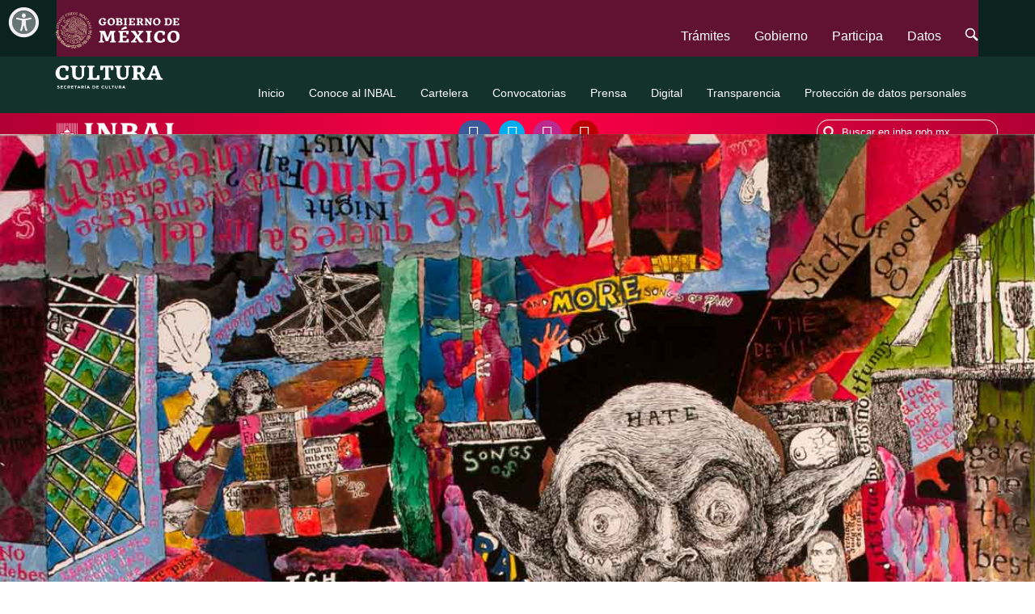

--- FILE ---
content_type: text/html; charset=UTF-8
request_url: https://inba.gob.mx/actividad/8180/la-dificil-experiencia-de-salir-de-experiencias-dificiles
body_size: 39288
content:
<!DOCTYPE html>
<html lang="es-MX">
<head>
    <meta http-equiv="content-type" content="text/html; charset=UTF-8">
    <meta charset="utf-8">
    <meta http-equiv="X-UA-Compatible" content="IE=edge">
    <meta itemprop="name" content="La difcil experiencia de salir de experiencias difciles. - Jos Luis Snchez Rull" />
<meta name="twitter:card" content="summary" />
<meta name="twitter:site" content="@bellasartesinba" />
<meta name="twitter:title" content="La difcil experiencia de salir de experiencias difciles. - Jos Luis Snchez Rull" />
<meta name="twitter:creator" content="@bellasartesinba" />
<meta property="og:title" content="La difcil experiencia de salir de experiencias difciles. - Jos Luis Snchez Rull" />
<meta property="og:type" content="article" />
<meta property="og:site_name" content="INBA - Instituto Nacional de Bellas Artes" />
<meta property="og:url" content="https://www.inba.gob.mx/actividad/8180/la-difcil-experiencia-de-salir-de-experiencias-difciles-jos-luis-snchez-rull" />
<meta name="description" content="En esta exposición el artista mexicano presenta tres nuevas series gráfico-pictóricas integradas por enjambres de imágenes y textos que dan cuenta de su potente imaginación para recrear y de su capacidad para representar a través de la pintura. La exposición ocupa el Cubo de la Sala de Arte Público a modo de gabinete de pintura, con lo que el artista cuestiona el cubo blanco como espacio aséptico.
" />
<meta itemprop="description" content="En esta exposición el artista mexicano presenta tres nuevas series gráfico-pictóricas integradas por enjambres de imágenes y textos que dan cuenta de su potente imaginación para recrear y de su capacidad para representar a través de la pintura. La exposición ocupa el Cubo de la Sala de Arte Público a modo de gabinete de pintura, con lo que el artista cuestiona el cubo blanco como espacio aséptico.
" />
<meta name="twitter:description" content="En esta exposición el artista mexicano presenta tres nuevas series gráfico-pictóricas integradas por enjambres de imágenes y textos que dan cuenta de su potente imaginación para recrear y de su capacidad para representar a través de la pintura. La exposición ocupa el Cubo de la Sala de Arte Público a modo de gabinete de pintura, con lo que el artista cuestiona el cubo blanco como espacio aséptico.
" />
<meta property="og:description" content="En esta exposición el artista mexicano presenta tres nuevas series gráfico-pictóricas integradas por enjambres de imágenes y textos que dan cuenta de su potente imaginación para recrear y de su capacidad para representar a través de la pintura. La exposición ocupa el Cubo de la Sala de Arte Público a modo de gabinete de pintura, con lo que el artista cuestiona el cubo blanco como espacio aséptico.
" />
<meta itemprop="image" content="https://www.inba.gob.mx/multimedia/agendarte/images/202001/8180-IMG_MD_ACT-jlsr_la-caza-del-snark_v.jpg" />
<meta name="twitter:image" content="https://www.inba.gob.mx/multimedia/agendarte/images/202001/8180-IMG_MD_ACT-jlsr_la-caza-del-snark_v.jpg" />
<meta property="og:image" content="https://www.inba.gob.mx/multimedia/agendarte/images/202001/8180-IMG_MD_ACT-jlsr_la-caza-del-snark_v.jpg" />
<title>La difícil experiencia de salir de experiencias difíciles. - José Luis Sánchez Rull | INBA - Instituto Nacional de Bellas Artes y Literatura | Artes Visuales</title>
    <link rel="icon" type="image/png" sizes="16x16" href="/images/favicon.ico">
    <meta name="viewport" content="width=device-width, initial-scale=1, maximum-scale=1">
    
    <link href="/css/bootstrap.min.css" rel="stylesheet">
    
    <!--GOB-->
	<!--
    <link rel="stylesheet" href="https://framework-gb.cdn.gob.mx/assets/styles/main.css">
	-->
	<link href="https://framework-gb.cdn.gob.mx/assets/styles/main.css" rel="stylesheet">

    <link rel="stylesheet" type="text/css" href="/css/pure-min.css">
    <link rel="stylesheet" href="/css/inba-20174ta.css">
    
    <script src="https://use.fontawesome.com/b4af785225.js"></script>
    <link href="/css/menu-inba20184ta.css" rel="stylesheet">
    
    <script src="/js/jquery-2.1.4.min.js"></script>
    <script src="/js/common.js"></script>
    <!--script src="/js/submenu.js"></script-->
    
    <script type="text/javascript" src="/js/moment-locale.min.js"></script>
    
    <link rel="stylesheet" type="text/css" href="/css/style20174ta.css">
    
    <script src="/js/jquery.touchSwipe.min.js"></script>
    
    <script type="text/javascript" src="//cdn.jsdelivr.net/bootstrap.daterangepicker/2/daterangepicker.js"></script>
	<link rel="stylesheet" type="text/css" href="//cdn.jsdelivr.net/bootstrap.daterangepicker/2/daterangepicker.css" />
	<link href="https://framework-gb.cdn.gob.mx/gm/accesibilidad/css/gobmx-accesibilidad.min.css" rel="stylesheet">
	


    <!-- ANALYTICS 2023 -->
    <script>
    (function(i,s,o,g,r,a,m){i['GoogleAnalyticsObject']=r;i[r]=i[r]||function(){
     (i[r].q=i[r].q||[]).push(arguments)},i[r].l=1*new Date();a=s.createElement(o),
     m=s.getElementsByTagName(o)[0];a.async=1;a.src=g;m.parentNode.insertBefore(a,m)
     })(window,document,'script','//www.google-analytics.com/analytics.js','ga');

     ga('create', 'UA-1505883-1', 'auto');
     ga('send', 'pageview');
	</script>

</head>
<body>
<!-- Contenido --> 
	<script src="/js/bootstrap.min.js"></script>
<!-- gob -->
<!--script src="https://framework-gb.cdn.gob.mx/gobmx.js"></script-->

	<script src="/js/main.js"></script>
	
	<style>
		#navbarMainCollapse>ul>li>a {
			color:white;
			font-weight:lighter;
		}
		
		#navbarMainCollapse>ul>li>a:hover {
			text-decoration:underline;
		}
		
		#nav {
			background: #13322b;
		}
		
		#caja-logo-cultura {
			color:#101010;
		}
		
		#submenu a:link, #texto-cultura {
			color: black;
		}
		
		.main-footer .list-info a {
			text-decoration:none;
		}
		
		.main-footer .list-info a:hover {
			text-decoration:underline;
		}
	</style>
	
<!-- Barra Gob -->
	<div>
		<nav class="navbar navbar-fixed-top" style="background:#0b231e; background-color:##0b231e; border:0px;" role="navigation">
			<div class="container">
				<div class="navbar-header"><button type="button" class="navbar-toggle collapsed" data-toggle="collapse" data-target="#navbarMainCollapse"><span class="sr-only">Interruptor de Navegación</span><span class="icon-bar"></span><span class="icon-bar"></span><span class="icon-bar"></span></button>
					<a class="navbar-brand" style="padding-left: 14px;" href="https://www.gob.mx/"><img src="https://framework-gb.cdn.gob.mx/landing/img/logoheader.svg" width="75" height="23" alt="Página de inicio, Gobierno de México"></a>
				</div>
				<div class="collapse navbar-collapse" id="navbarMainCollapse">
					<ul class="nav navbar-nav navbar-right">
						<li><a href="https://www.gob.mx/tramites" title="Trámites">Trámites</a></li>
						<li><a href="https://www.gob.mx/gobierno" title="Gobierno">Gobierno</a></li>
						<li><a href="https://www.gob.mx/participa" title="Participación Ciudadana">Participa</a></li>
						<li><a href="http://datos.gob.mx" title="Datos Abiertos">Datos</a></li>
						<li><a href="https://www.gob.mx/busqueda"><span class="sr-only">Búsqueda</span><i class="icon-search"></i></a></li>
					</ul>
				</div>
			</div>
						<div id="nav">
				<div class="menu-sup">
					<div class="container">
						<div class="navbar-header" id="caja-logo-cultura">
							<img class="svg_inba" alt="Secretaría de Cultura" style="height:36px; margin-top:8px; margin-left:-2px;" src="/images/SeCult-2020-blanco.png">
						</div>
						<style>
							#m ul {list-style: none;}
							#m ul li {display: inline-block;position: relative;float: left;}
							#m li ul {display: none;}
							#m ul li a {display: inline-block;background:#0b231e; padding: 5px 10px 5px 10px;text-decoration: none;
								   white-space: nowrap;color: #fff;}
							#m ul li a:hover {background: #f00;}
							#m li:hover ul {display: block; position: absolute;}
							#m li:hover li {float: none;}
							#m li:hover a {background: #f00;}
							#m li:hover li a:hover {background: #000;}
							#m li ul li {border-top: 0px;display: inline-block;}
							#submenu a:hover {background:lightgray;}
							.navbar-inverse .navbar-nav > .active > a {background-color: #282a2b;}
							
							#submenu a {
								 background-color:transparent;
							}
						</style>
						<div id="submenu" class="collapse navbar-collapse">
							<ul class="nav navbar-nav navbar-right" style="margin-right:0px;">
								<li><a  href="/" style="font-size:14px; color:white;">Inicio</a></li>
								<li ><a href="/ConoceInba" style="font-size:14px; color:white;">Conoce al INBAL</a></li>
								<li ><a href="/cartelera" style="font-size:14px; color:white;">Cartelera</a></li>
								<li ><a href="/convocatorias" style="font-size:14px; color:white;">Convocatorias</a></li>
								<!--li <!?php if($pactual=="/articulos") { ?>class="active"<!?php } ?>><a href="/articulos">Artículos</a></li-->
								<li ><a href="/Prensa" style="font-size:14px; color:white;">Prensa</a></li>
								<li ><a href="/digital" style="font-size:14px; color:white;">Digital</a></li>
								<li ><a href="/Transparencia" style="font-size:14px; color:white;">Transparencia</a></li>
								<li ><a href="/protecciondatospersonales" style="font-size:14px; color:white;">Protección de datos personales</a></li>
								<li>
									<div id="m" style="display:none;">
										<ul>
										  <li><a href="#">Disciplinas Disciplinas</a>
											<ul>
											   <li><a href="/inba/teatro">Teatro</a></li>
												<li><a href="/inba/danza">Danza</a></li>
												<li><a href="/inba/musica">M&uacute;sica</a></li>
												<li><a href="/inba/artesvisuales">Artes visuales</a></li>
												<li><a href="/inba/literatura">Literatura</a></li>
												<li><a href="/inba/opera">Ópera</a></li>
											</ul>
										  </li>
										</ul>
									</div>
								</li>
							 </ul> 
					   </div>
					</div>
					
					<div id="caja-logo-center" style="height:51px;">
						<div id="inba-search" class="container pleca_inba">
							<svg xmlns="http://www.w3.org/2000/svg" style="display:none">
							  <symbol xmlns="http://www.w3.org/2000/svg" id="sbx-icon-search-9" viewBox="0 0 40 41">
								<path d="M25.25 32.2c-2.417 1.307-5.184 2.05-8.126 2.05C7.667 34.25 0 26.58 0 17.123 0 7.667 7.667 0 17.124 0 26.582 0 34.25 7.667 34.25 17.124c0 3.277-.92 6.338-2.517 8.94.29.18.563.397.814.65l6.105 6.103c1.8 1.8 1.795 4.722 0 6.52-1.8 1.8-4.72 1.798-6.52 0l-6.104-6.105c-.314-.313-.572-.66-.777-1.03zm-8.126-4.116c6.053 0 10.96-4.907 10.96-10.96 0-6.052-4.907-10.96-10.96-10.96-6.052 0-10.96 4.908-10.96 10.96 0 6.053 4.908 10.96 10.96 10.96z"
								fill-rule="evenodd" />
							  </symbol>
							  <symbol xmlns="http://www.w3.org/2000/svg" id="sbx-icon-clear-5" viewBox="0 0 20 20">
								<path d="M10 20c5.523 0 10-4.477 10-10S15.523 0 10 0 0 4.477 0 10s4.477 10 10 10zm1.35-10.123l3.567 3.568-1.225 1.226-3.57-3.568-3.567 3.57-1.226-1.227 3.568-3.568-3.57-3.57 1.227-1.224 3.568 3.568 3.57-3.567 1.224 1.225-3.568 3.57zM10 18.272c4.568 0 8.272-3.704 8.272-8.272S14.568 1.728 10 1.728 1.728 5.432 1.728 10 5.432 18.272 10 18.272z"
								fill-rule="evenodd" />
							  </symbol>
							</svg>
							<a href="/" target="_self"><img style="height:26px; margin-top:4px; float:left;" class="svg_inba" alt="INBA - Instituto Nacional de Bellas Artes" src="/images/2019_logo_inbal.png"></a>
							<div class="pleca_caja_rs">
								<a class="logo_fb" href="https://www.facebook.com/INBAmx" target="_blank" style="text-decoration:none; vertical-align:-4px; padding: 10px 11px 8px 12px;">
									<i class="fa fa-facebook logo_rs" style="font-size:22px;"></i>
								</a>
								<a class="logo_tw" href="https://twitter.com/bellasartesinba" target="_blank" style="text-decoration:none; vertical-align:-4px; padding: 10px 5px 7px 10px;">
									<i class="fa fa-twitter logo_rs" style="font-size:22px;"></i>
								</a>
								<a class="logo_inst" href="https://www.instagram.com/inbamx/" target="_blank" style="text-decoration:none; vertical-align:-4px; padding: 10px 7.5px 8px 11px;">
									<i class="fa fa-instagram logo_rs" style="font-size:22px;"></i>
								</a>
								<a class="logo_yt" href="https://www.youtube.com/user/bellasartesmex" target="_blank" style="text-decoration:none; vertical-align:-4px; padding: 10px 11px 8px 11px;">
									<i class="fa fa-youtube logo_rs" style="font-size:22px;"></i>
								</a>
							</div>
							<form novalidate class="searchbox sbx-custom pleca_search" action="/Search/Result">
							<form novalidate class="searchbox sbx-custom" action="/Search/Result">
								<div role="search" class="sbx-custom__wrapper">
									<input type="search" name="term" placeholder="Buscar en inba.gob.mx" autocomplete="off" required="required" class="sbx-custom__input">
									<button type="submit" title="Submit your search query." class="sbx-custom__submit">
										<svg role="img" aria-label="Search">
										<use xmlns:xlink="http://www.w3.org/1999/xlink" xlink:href="#sbx-icon-search-9"></use>
										</svg>
									</button>
									<button type="reset" title="Clear the search query." class="sbx-custom__reset">
										<svg role="img" aria-label="Reset">
										<use xmlns:xlink="http://www.w3.org/1999/xlink" xlink:href="#sbx-icon-clear-5"></use>
										</svg>
									</button>
								</div>
							</form>
							<script type="text/javascript">
							  document.querySelector('.searchbox [type="reset"]').addEventListener('click', function() {  this.parentNode.querySelector('input').focus();});
							</script>
						</div>
					</div>
				</div>
			</div>

		</nav>
	</div>

	<div id="menu-side" class="row-zero movil" style="background-color:#000000;">
		<div class="container" style="padding: 5px 10px 0px 12px;">
			<div style="display:block;float:left;">
				<a href="/"><img id="logo" style="height:20px; margin-top:12px;" src="/images/2019_logo_inbal.png" alt="INBAL - Instituto Nacional de Bellas Artes y Literatura"></a>
			</div>
			<button type="button" class="navbar-toggle collapse in btn-movil" style="background-color: #c6002e; padding: 10px 7px; margin-right:3px; margin-top:0px;">
				<span class="sr-only">Interruptor de Navegación</span>
				<span class="icon-bar" style="background-color:white;"></span>
				<span class="icon-bar" style="background-color:white;"></span>
				<span class="icon-bar" style="background-color:white;"></span>
			</button>
		</div>
	</div>

<!-- Inicio Menú movil -->
	<div id="sidebar-layout" class="movil collapse menu-movil" style="position:inherit; width:100%; right:0px; height:97px;">
	  <ul class="nav nav-pills nav-stacked left-menu" id="stacked-menu">
		<li>
			<form action="/Search/Result">
				<input type="text" class="search form-control" name="term" placeholder="Buscar" id="term">   
				<button type="submit" class="btn btn-default bot-buscar-30"><i class="fa fa-search" aria-hidden="true"></i></button>
			</form>
		</li>
		<li>
		  <a  href="/"><i class="fa fa-home" aria-hidden="true"></i> Inicio</a>
		</li>
		<li>
			<a class="secs1">Secciones<span class="caret arrow"></span></a>
			<ul class="nav nav-stacked collapse left-submenu secs11" id="item1">
				<li><a href="/ConoceInba">Conoce al INBA</a></li>
				<li><a href="/cartelera">Cartelera</a></li>
				<li><a href="/convocatorias">Convocatorias</a></li>
				<!--li><a href="/articulos">Artículos</a></li-->
				<li><a href="/Prensa">Prensa</a></li>
				<li><a href="/digital">Digital</a></li>
				<li><a href="/Transparencia">Transparencia</a></li>
				<li><a href="/protecciondatospersonales">Protección de datos personales</a></li>
			</ul>
		</li>
		<li>
			<a class="secs2">Disciplinas<span class="caret arrow"></span></a>          
			<ul class="nav nav-pills nav-stacked collapse secs22" id="item2">
				<li><a href="/inba/teatro">Teatro</a></li>
				<li><a href="/inba/danza">Danza</a></li>
				<li><a href="/inba/musica">M&uacute;sica</a></li>
				<li><a href="/inba/artesvisuales">Artes visuales</a></li>
				<li><a href="/inba/literatura">Literatura</a></li>
				<li><a href="/inba/opera">Ópera</a></li>
			</ul>
		</li>
		<li>
			<a class="secs3">Instituciones y recintos<span class="caret arrow"></span></a>          
			<ul class="nav nav-pills nav-stacked collapse secs33" id="item3">
				<li><a href="http://www.cultura.gob.mx/" target="_blank">Secretar&iacute;a de Cultura</a></li>
				<li><a href="http://www.palacio.bellasartes.gob.mx/" target="_blank">Palacio de Bellas Artes</a></li>
				<li><a href="/museos">Museos y galer&iacute;as</a></li>
				<li><a href="/escuelas">Escuelas</a></li>
				<li><a href="/ConoceInba/Investigacioninba">Centros de investigaci&oacute;n</a></li>
				<li><a href="/grupos">Grupos art&iacute;sticos</a></li>
				<li><a href="/centros">Centros culturales</a></li>
				<li><a href="/coordinaciones">Coordinaciones nacionales</a></li>
				<li><a href="/patrimonio">Patrimonio art&iacute;stico</a></li>
				<li><a href="http://www.extensioncultural.bellasartes.gob.mx/" target="_blank">Extensi&oacute;n cultural</a></li>
				<li><a href="http://www.finba.mx/" target="_blank">Fundaci&oacute;n INBA</a></li>
			</ul>
		</li>
		<li>
			<a class="secs4">Información institucional<span class="caret arrow"></span></a>          
			<ul class="nav nav-pills nav-stacked collapse secs44" id="item4">
				<li><a href="/transparencia/piinba">Programa Institucional Mediano Plazo 2014-2018</a></li>
				<li><a href="https://inba.gob.mx/efiartes2023">Efiartes</a></li>
				<li><a href="http://www.tramitesyservicios.bellasartes.gob.mx/index.php/licitacion" target="_blank">Adquisiciones y licitaciones</a></li>
				<li><a href="/transparencia/focalizada">Transparencia focalizada</a></li>
				<li><a href="http://www.tramites.inba.gob.mx/" target="_blank">Tr&aacute;mites y servicios</a></li>
				<li><a href="http://www.normatecainterna.bellasartes.gob.mx/" target="_blank">Normateca interna</a></li>
				<li><a href="http://www.proteccioncivil.inba.gob.mx/" target="_blank">Protecci&oacute;n civil</a></li>
				<li><a href="http://www.spc.bellasartes.gob.mx/" target="_blank">Servicio Profesional de Carrera</a></li>
				<!--li><a href="http://cascog0.wix.com/portaloicinba" target="_blank">Órgano Interno de Control</a></li-->
				<li><a href="/ESites/Rh">Recursos humanos</a></li>
				<li><a href="/conoceInba/politicas">Políticas de privacidad</a></li>
			</ul>
		</li>
		<li><a class="secs5">Redes sociales<span class="caret arrow"></span></a>
			<ul class="nav nav-pills nav-stacked collapse secs55" id="item5">
				<li><a href="https://www.facebook.com/INBAmx" target="_blank">Facebook</a></li>
				<li><a href="https://twitter.com/bellasartesinba" target="_blank">Twitter</a></li>
				<li><a href="https://www.instagram.com/inbamx/" target="_blank">Instagram</a></li>
				<li><a href="https://www.youtube.com/user/bellasartesmex" target="_blank">Youtube</a></li>
			</ul>  
		</li>
		<li><a class="secs6">Contacto</a>
			<div id="sub-6" class="collapse secs66" style="padding:3%;">
				<p>Avenida Paseo de la Reforma y Campo Marte s/n, Col. Polanco Chapultepec, Del. Miguel Hidalgo, C. P. 11560, Ciudad de M&eacute;xico</p>
				<p>Tel.: 800 904 4000</p>
				<p>Tel.: 55 5282 1964 y 55 1000 5636</p>
				<p>Conmutador: 55 1000 5600</p>
				<p>Correo: infoinba@inba.gob.mx</p>
			</div>
		</li> 
	  </ul>
	</div>
<!-- Fin Menú movil -->

<!-- Inicio Script toogle menú movil -->
	<script>
		$(document).ready(function(){
			$(".secs1").click(function(){
				$(".secs11").collapse('toggle');
			});
			
			$(".secs2").click(function(){
				$(".secs22").collapse('toggle');
			});
			
			$(".secs3").click(function(){
				$(".secs33").collapse('toggle');
			});
			
			$(".secs4").click(function(){
				$(".secs44").collapse('toggle');
			});
			
			$(".secs5").click(function(){
				$(".secs55").collapse('toggle');
			});
			
			$(".secs6").click(function(){
				$(".secs66").collapse('toggle');
			});
			
			$(".menu-movil").hide();
				
			$(".btn-movil").click(function(){
				if(document.getElementById("sidebar-layout").style.display == 'none'){
					$(".menu-movil").show();
				}else{
					$(".menu-movil").hide();
				}
				$(".menu-movil").collapse('toggle');
			});
		});
	</script>
<!-- Fin Script toogle menú movil -->

<!-- Inicio Contenido -->    
	<div id="contenido" style="padding-top: 35px;">
		
<!-- ENAR -->
<script src="/css/quick_start/media/jui/js/jquery.min.js" type="text/javascript"></script>
<script src="/css/quick_start/media/jui/js/jquery-noconflict.js" type="text/javascript"></script>
<script src="/css/quick_start/media/jui/js/jquery-migrate.min.js" type="text/javascript"></script>
<script src="/css/quick_start/media/system/js/caption.js" type="text/javascript"></script>
<script src="/css/quick_start/media/system/js/mootools-core.js" type="text/javascript"></script>
<script src="/css/quick_start/media/system/js/core.js" type="text/javascript"></script>
<script src="/css/quick_start/media/system/js/punycode.js" type="text/javascript"></script>
<script src="/css/quick_start/media/system/js/validate.js" type="text/javascript"></script>
<script src="/css/quick_start/media/mod_cmc/js/cmc.js" type="text/javascript"></script>
<script src="/css/quick_start/media/system/js/html5fallback.js" type="text/javascript"></script>
<script src="/css/quick_start/modules/mod_sp_portfolio/assets/js/jquery.isotope.min.js" type="text/javascript"></script>

<link rel="stylesheet" href="/css/quick_start/templates/enar/css/stylelayout.css" type="text/css" media="all" />
<link rel="stylesheet" href="/css/quick_start/templates/enar/css/bootstrap.css" type="text/css" media="all" />
<link rel="stylesheet" href="/css/quick_start/templates/enar/css/icon-fonts.css" type="text/css" media="all" />
<link rel="stylesheet" href="/css/magnific-popup.css" type="text/css" media="all" />

<!-- Slick Slider -->

<link rel="stylesheet" type="text/css" href="/css/slick/slick.css"/>
<link rel="stylesheet" type="text/css" href="/css/slick/slick-theme.css"/>

<link type="text/css" href="/css/homer172.css" rel="stylesheet" />

<!-- FIN ENAR -->

<link rel="stylesheet" type="text/css" href="/css/actividad-2017.css">
<link rel="stylesheet" type="text/css" href="/css/quote.css">
<script type="text/javascript" src="/js/quote.js"></script>
<style>
.seguir-leyendo {
    border-color: #ff7f00;
}
</style>
<!--Modificado 180423 con el margin-top -->
<div class="row-margin" id="imagen" style="margin-top: 50px;">
        <img src=" /multimedia/agendarte/images/202001/8180-IMG_BG_ACT-jlsr_la-caza-del-snark_v.jpg">
    </div>
<div class="container">
    <div class="row" id="caja-titulo">
        <div class="disciplina" style="color: #ff7f00"> ARTES VISUALES</div>
        <div class="titulo">LA DIFÍCIL EXPERIENCIA DE SALIR DE EXPERIENCIAS DIFÍCILES.</div>
                <div class="subtitulo">JOSÉ LUIS SÁNCHEZ RULL</div>
                <div class="recinto" style="color: #ff7f00">Sala de Arte Público Siqueiros</div>
    </div>
</div>
<div class="row" id="servicios">
    <div class="col-xl-5 col-lg-5 col-md-6 col-sm-12 col-xs-12 col-xl-offset-1 col-lg-offset-1">
        <p><a href="https://maps.google.com/?q=Sala de Arte Público Siqueiros&sll=19.4288,-99.1874,17z" target="_blank" style="display:flex;"><i class="fa fa-map-marker" aria-hidden="true"  style="margin-left:5px; padding-top: 3px;"></i><span style="margin-left:12px;"> Sala de Arte Público Siqueiros<br>Tres Picos No. 29 (esquina con Hegel), Miguel Hidalgo, CDMX</span></a></p><div style="display:flex;"><i class="fa fa-calendar" aria-hidden="true" style="padding-top:3px;"></i><p style="margin-left:10px;">Del mié 30 oct 2019 al dom 23 feb 2020<br>mar a dom, 10:00 - 18:00 h<br> </p></div>        
        <p>$35</p><p><p>Entrada libre: estudiantes y maestros con credencial vigente, beneficiarios Inapam y personas con discapacidad&nbsp;</p>

<p>Domingos: entrada libre</p>
</p>        <p class="leyenda" style="margin-left: 27px;">* Programación sujeta a cambios</p>
    </div>
    <div class="col-xl-6 col-lg-6 col-md-6 col-sm-12 col-xs-12">
        <div class="row">
                        <div class="col-xl-3 col-lg-3 col-md-3 col-sm-3 col-xs-3">
				<div class="circ-boton">
					<img src="/images/tp-todo-publico.png">
				</div>
				<div class="op-plus">
					Para todo público				</div>
            </div>
                        <div class="col-xl-3 col-lg-3 col-md-3 col-sm-3 col-xs-3">
                <div class="circ-boton">
                    <img src="/images/exposiciones.png">
                </div>
                <div class="op-plus">
                    Exposición                </div>
            </div>
                                </div>
    
    </div>
</div>
<!-- FRASES -->
<!--<div class="row-margin" id="frase" style="border-color: ">
    <section id="testimonials quote">
        <div class="cust-quotes">
            <blockquote data-timeout="5000"><p>Lorem Ipsum es simplemente el texto de relleno de las imprentas y archivos de texto.</p><cite>&mdash;Lorem</cite></blockquote><blockquote data-timeout="5000"><p>Neque porro quisquam est qui dolorem ipsum quia dolor sit amet, consectetur, adipisci velit...</p><cite>&mdash;Ipsum</cite></blockquote>
        </div>
    </section>
</div>-->
<div class="container">
    <div class="row" id="resena">
    
        <div class="col-xl-12 col-lg-12 col-md-12 col-sm-12">
            <div class="titulo-n1 interlineado">RESEÑA</div>
            <div class="interlineado caja-circ-resena">
                                <span class="circ-resena" style="background-color: #ff7f00"></span>
                            </div>
            <div class="texto-resena"><p dir="ltr" style="text-align:justify;">En esta exposición el artista mexicano presenta tres nuevas series gráfico-pictóricas integradas por enjambres de imágenes y textos que dan cuenta de su potente imaginación para recrear y de su capacidad para representar a través de la pintura. La exposición ocupa el Cubo de la Sala de Arte Público a modo de gabinete de pintura, con lo que el artista cuestiona el cubo blanco como espacio aséptico.</p>
</div>
        </div> 
    </div>
</div>
<div class="row-margin" id="fotogaleria">
    <section class="content_section">
        <div class="featured_slider full_carousel">
            <div class="featured_slide_block"><a href="/multimedia/agendarte/galeria/201912/8180/t9qm44XqrI-8180-IMG-joseluis3.jpg" class="featured_slide_img" data-rel="magnific-popup"> <span class="f_s_i_format"><i class="ico-image4"></i></span> <span class="img_cart_con_normal"> <img src="/multimedia/agendarte/galeria/201912/8180/t9qm44XqrI-8180-THUMB-joseluis3.jpg" alt="" width="100%" /> </span> </a><div class="featured_slide_details"><a href="#" class="f_s_d_link"></a></div></div><div class="featured_slide_block"><a href="/multimedia/agendarte/galeria/201912/8180/OJ9cHoIvJP-8180-IMG-joseluis2.jpg" class="featured_slide_img" data-rel="magnific-popup"> <span class="f_s_i_format"><i class="ico-image4"></i></span> <span class="img_cart_con_normal"> <img src="/multimedia/agendarte/galeria/201912/8180/OJ9cHoIvJP-8180-THUMB-joseluis2.jpg" alt="" width="100%" /> </span> </a><div class="featured_slide_details"><a href="#" class="f_s_d_link"></a></div></div><div class="featured_slide_block"><a href="/multimedia/agendarte/galeria/201912/8180/Ymf2iDZ0mB-8180-IMG-jose_luis_1.jpg" class="featured_slide_img" data-rel="magnific-popup"> <span class="f_s_i_format"><i class="ico-image4"></i></span> <span class="img_cart_con_normal"> <img src="/multimedia/agendarte/galeria/201912/8180/Ymf2iDZ0mB-8180-THUMB-jose_luis_1.jpg" alt="" width="100%" /> </span> </a><div class="featured_slide_details"><a href="#" class="f_s_d_link"></a></div></div>        </div>
    </section>
</div>
<!--<div class="row-margin" id="articulo">
    <div class="articulo">ARTÍCULO</div>
    <div class="tit-articulo"></div>
    <div class="resena-articulo"></div>
    <div class="bot-articulo"></div>
</div>
-->


<!--
<div class="row-margin" id="carru-difusion">
    <section class="content_section">
        <div class="featured_slider full_carousel">
            
            <div class="featured_slide_block">
                <a href="http://www.inba.gob.mx/multimedia/agendarte/galeria/201707/2342/ZJXBL9q2iJ-2342-IMG-img_0526.jpg" class="featured_slide_img" data-rel="magnific-popup"> <span class="img_cart_con_normal"> <img src="http://www.inba.gob.mx/multimedia/agendarte/galeria/201707/2342/ZJXBL9q2iJ-2342-THUMB-img_0526.jpg" alt="" width="100%" /> </span> </a>
            </div>
            
            <div class="featured_slide_block">
                <a href="http://www.inba.gob.mx/multimedia/agendarte/galeria/201707/2342/ZJXBL9q2iJ-2342-IMG-img_0526.jpg" class="featured_slide_img" data-rel="magnific-popup"> <span class="img_cart_con_normal"> <img src="http://www.inba.gob.mx/multimedia/agendarte/galeria/201707/2342/ZJXBL9q2iJ-2342-THUMB-img_0526.jpg" alt="" width="100%" /> </span> </a>
            </div>
            
    </section>
</div>
-->


<!-- ENAR -->
<script type="text/javascript" src="/css/quick_start/templates/enar/js/jquery-1.11.0.min.js">
</script>

<script src="/css/quick_start/templates/enar/js/plugins.js">
</script>  

<script type="text/javascript" src="/css/quick_start/templates/enar/js/functions.js">
</script>
<!-- FIN ENAR -->

<script src="/js/readmore.js"></script>

<script type="text/javascript">
    $(document).on('ready', function() {
        $('.videos_inba').slick({
            dots: true,
            infinite: true,
            speed: 300,
            arrows: true
            });
    });

    $('.leer-mas').readmore({
      moreLink: '<a href="#" class="seguir-leyendo">SEGUIR LEYENDO</a>',
      lessLink: '<a href="#" class="seguir-leyendo">CERRAR</a>',
      collapsedHeight: 300,
      afterToggle: function(trigger, element, expanded) {
        if(! expanded) { // The "Close" link was clicked
            $('html, body').animate({scrollTop: element.offset().top}, {duration: 100});
			if(window.innerWidth>800)
            	$('.leer-mas').css('WebkitTextFillColor', '#868686');
			
        } else {
            $('.leer-mas').css('WebkitTextFillColor', '#868686');
        }
      }
    });

</script>

<script type="text/javascript" src="/slick/slick.min.js"></script>
    </div>
<!-- Fin Contenido -->

<!-- Inicio Footer -->
	<div id="footer-inba" style="padding-bottom:36px;">
    	<div class="container">
			<div class="row" class="subop-institucional">
				<div class="col-sm-4">
					<div style="margin-top: 40px; margin-bottom: 20px; color: white;">
						<h6>INSTITUCIONES Y RECINTOS</h6>
					</div>
					<ul>
						<li><a href="http://www.cultura.gob.mx/" target="_blank">Secretaría de Cultura</a></li>
						<li><a href="http://www.palacio.bellasartes.gob.mx/" target="_blank">Palacio de Bellas Artes</a></li>
						<li><a href="/museos">Museos y galer&iacute;as</a></li>
						<li><a href="/escuelas">Escuelas</a></li>
						<li><a href="/ConoceInba/Investigacioninba">Centros de investigaci&oacute;n</a></li>
						<li><a href="/grupos">Grupos art&iacute;sticos</a></li>
						<li><a href="/centros">Centros culturales</a></li>
						<li><a href="/coordinaciones">Coordinaciones nacionales</a></li>
						<li><a href="/patrimonio">Patrimonio art&iacute;stico</a></li>
						<li><a href="http://www.extensioncultural.bellasartes.gob.mx/" target="_blank">Extensi&oacute;n cultural</a></li>
						<li><a href="http://www.finba.mx/" target="_blank">Fundaci&oacute;n INBA</a></li>
					</ul>
				</div>
				<div class="col-sm-4">
					<div style="margin-top: 40px; margin-bottom: 20px; color: white;">
						<h6>INFORMACIÓN INSTITUCIONAL</h6>
					</div>
					<ul>
<!--						<li><a href="/transparencia/piinba">PIINBA 2014-2018</a></li>-->
						<li><a href="https://intranet.inba.gob.mx" target="_blank">Intranet</a></li>
						<li><a href="/multimedia/blindaje_electoral/material_difusion_blindaje.zip">Blindaje Electoral</a></li>
						<li><a href="efiartes2023">Efiartes</a></li>
						<li><a href="http://www.tramitesyservicios.bellasartes.gob.mx/index.php/licitacion" target="_blank">Adquisiciones y licitaciones</a></li>
						<li><a href="/transparencia/focalizada">Transparencia focalizada</a></li>
						<li><a href="http://www.tramites.inba.gob.mx/" target="_blank">Tr&aacute;mites y servicios</a></li>
						<li><a href="http://www.normatecainterna.bellasartes.gob.mx/">Normateca interna</a></li>
						<li><a href="http://www.proteccioncivil.inba.gob.mx/" target="_blank">Protecci&oacute;n civil</a></li>
						<li><a href="http://www.spc.bellasartes.gob.mx/" target="_blank">Servicio Profesional de Carrera</a></li>
						<!--li><a href="http://cascog0.wix.com/portaloicinba" target="_blank">&Oacute;rgano Interno de Control</a></li-->
						<li><a href="/ESites/Rh">Recursos humanos</a></li>
						<li><a href="/conoceInba/politicas">Políticas de privacidad</a></li>
					</ul></div>
				<div class="col-sm-4">
					<div style="margin-top: 40px; margin-bottom: 20px; color: white;">
						<h6>INSTITUTO NACIONAL DE BELLAS ARTES Y LITERATURA</h6>
					</div>
					<p>Avenida Paseo de la Reforma y Campo Marte s/n, Col. Polanco Chapultepec, Del. Miguel Hidalgo, C. P. 11560, Ciudad de México</p><p>Tel.: 800 904 4000<br>Lada:  55 5282 1964 y 55 1000 5636 <br>Conmutador: 55 1000 5600<br>Correo: infoinba@inba.gob.mx</p><p>Visita nuestras redes sociales:</p>	
					<ul class="social-icons">
						<li><a href="https://www.facebook.com/INBAmx" target="_blank"><i class="fa fa-facebook"></i></a></li>
						<li><a href="https://twitter.com/bellasartesinba" target="_blank"><i class="fa fa-twitter"></i></a></li>
						<li><a href="https://www.instagram.com/inbamx/" target="_blank"><i class="fa fa-instagram"></i></a></li>
						<li><a href="https://www.youtube.com/user/bellasartesmex" target="_blank"><i class="fa fa-youtube"></i></a></li>
					</ul>
				</div>
			</div>
		</div>
    </div>
<!-- Fin Footer -->	

<!-- Footer Gob -->
	<div class="main-footer" style="background-color: #f6f6f6;">
		<div class="list-info" style="background-color: #eaeaea;">
			<div class="container">
				<div class="row">
					<div class="col-sm-4">
						<h5 style="color:black;">Enlaces</h5>
						<ul>
							<li><a style="color:black;" href="http://reformas.gob.mx" target="_blank">Reformas</a></li>
							<li><a style="color:black;" href="http://portaltransparencia.gob.mx" target="_blank">Portal de Obligaciones de Transparencia</a></li>
							<li><a style="color:black;" href="https://www.infomex.org.mx/gobiernofederal/home.action" target="_blank">Sistema Infomex</a></li>
							<li><a style="color:black;" href="http://inicio.ifai.org.mx/SitePages/ifai.aspx" target="_blank">INAI</a></li>
						</ul>
					</div>
					<div class="col-sm-4">
						<h5 style="color:black;">¿Qué es gob.mx?</h5>
						<p style="color:black;">Es el portal único de trámites, información y participación ciudadana. <a style="color:black; text-decoration:underline;" href="https://www.gob.mx/que-es-gobmx">Leer más</a></p>
						<ul>
							<li><a style="color:black;" href="https://www.gob.mx/en/index">English</a></li>
							<li><a style="color:black;" href="https://www.gob.mx/temas">Temas</a></li>
							<li><a style="color:black;" href="https://www.gob.mx/accesibilidad">Declaración de Accesibilidad</a></li>
							<li><a style="color:black;" href="https://www.gob.mx/privacidad">Aviso de privacidad</a></li>
							<li><a style="color:black;" href="https://www.gob.mx/terminos">Términos y Condiciones</a></li>
							<li><a style="color:black;" href="https://www.gob.mx/terminos#medidas-seguridad-informacion">Política de seguridad</a></li>
							<li><a style="color:black;" href="http://www.ordenjuridico.gob.mx" target="_blank">Marco Jurídico</a></li>
							<li><a style="color:black;" href="https://www.gob.mx/sitemap">Mapa de sitio</a></li>
						</ul>
					</div>
					<div class="col-sm-4">
						<h5 style="color:black;">Contacto</h5>
						<p style="color:black;">Mesa de ayuda: dudas e información <br> gobmx@funcionpublica.gob.mx</p>
						<p><a style="color:black; text-decoration:underline;" href="https://www.gob.mx/tramites/ficha/presentacion-de-quejas-y-denuncias-en-la-sfp/SFP54">Denuncia contra servidores públicos</a></p>
					</div>
				</div>
				<div class="row">
					<div class="col-sm-4">
						<form role="form" id="subscribete">
							<fieldset>
								<legend style="color:black;" class="vh">Suscríbete</legend><label style="color:black;" for="email">Mantente informado. Suscríbete.</label>
								<div class="form-group-icon">
									<input type="text" class="form-control" id="email" name="email" aria-label="Ingresa tu correo electrónico" placeholder="usuario@ejemplo.com">
									<button style="background-color: #b38e5d;" id="subscribe" type="button" class="blue-right btn">
										<span class="vh">Suscríbete</span><i style="color:white;" class="icon-caret-right"></i>
									</button>
								</div>
								<div class="message-subscribe hidden"></div>
							</fieldset>
						</form>
					</div>
					<div class="col-sm-4 col-sm-offset-4">
						<h5 style="color:black;">Síguenos en</h5>
						<ul class="list-inline">
							<li>
								<a style="color:black;" class="" target="_blank" href="https://www.facebook.com/gobmx" aria-label="Facebook de presidencia">
									<img alt="Facebook" src="https://framework-gb.cdn.gob.mx/assets/images/facebook_footer_dark.png">
								</a>
							</li>
							<li>
								<a style="color:black;" class="" target="_blank" href="https://twitter.com/gobmx" aria-label="Twitter de presidencia">
									<img alt="Twitter" src="https://framework-gb.cdn.gob.mx/assets/images/twitter_footer_dark.png">
								</a>
							</li>
						</ul>
					</div>
				</div>
			</div>
		</div>
		<div class="container">
			<div class="row">
				<div class="col-sm-4"><img class="gobmx-footer" src="https://framework-gb.cdn.gob.mx/assets/images/gobmxlogo-2.svg" width="126" height="39" alt="Página de inicio, Gobierno de México"></div>
				<div class="col-sm-4 col-sm-offset-4"></div>
			</div>
		</div>
		<img src="https://sb.scorecardresearch.com/p?c1=2&amp;c2=17183199&amp;ns_site=gobmx&amp;name=www.inba.transparencia" height="1" width="1" alt="*" class="vh">
		<noscript>&lt;img src="https://sb.scorecardresearch.com/p?c1=2&amp;c2=17183199&amp;cv=2.0&amp;cj=1" /&gt;</noscript>
	</div>
	
	<script src="/js/animjs.js"></script>
	
	<script>
		function loadScript(a){
			var b=document.getElementsByTagName("head")[0],c=document.createElement("script");
			c.type="text/javascript",c.src="https://tracker.metricool.com/resources/be.js",c.onreadystatechange=a,c.onload=a,b.appendChild(c)
		}
		
		loadScript(function(){
			beTracker.t({
				hash:"11535c826baa48f69f0f160babcccfa"
			})
		});
	</script>
	<script src="https://framework-gb.cdn.gob.mx/gobmx.js"></script>
	<script src="https://framework-gb.cdn.gob.mx/gm/accesibilidad/js/gobmx-accesibilidad.min.js"></script>
</body>
</html>


--- FILE ---
content_type: text/css
request_url: https://inba.gob.mx/css/menu-inba20184ta.css
body_size: 15375
content:

#caja-logo-cultura {
	display: table;
    height: 45px;
}

#texto-cultura {
	font-family: 'Soberana Sans Bold';
    font-size: 1.7rem;
	color:#fff;
	display: table-cell;
    vertical-align: middle;
	
}

#menu-side {
  width:100%;
}

#submenu {
	background:#13322b;
}

#submenu a {
	color:#000;
}

#submenu a:link {
	color:#000;
}

/*#submenu a:hover {
	color:#000;
}*/

.circle-red {
	width:17px;
	height:17px;
	border-radius: 50%;
	background: rgba(198,0,46,1);
	background: -moz-linear-gradient(left, rgba(198,0,46,1) 0%, rgba(248,81,55,1) 100%);
	background: -webkit-gradient(left top, right top, color-stop(0%, rgba(198,0,46,1)), color-stop(100%, rgba(248,81,55,1)));
	background: -webkit-linear-gradient(left, rgba(198,0,46,1) 0%, rgba(248,81,55,1) 100%);
	background: -o-linear-gradient(left, rgba(198,0,46,1) 0%, rgba(248,81,55,1) 100%);
	background: -ms-linear-gradient(left, rgba(198,0,46,1) 0%, rgba(248,81,55,1) 100%);
	background: linear-gradient(to right, rgba(198,0,46,1) 0%, rgba(248,81,55,1) 100%);
	filter: progid:DXImageTransform.Microsoft.gradient( startColorstr='#c6002e', endColorstr='#f85137', GradientType=1 );
	display:inline-block;
	vertical-align:middle;
}

.circle-white {
	background:#eee;
}

#ico-calendar {
	font-size: 10px;
    margin-left: -13px;
    z-index: 1;
}

#nav {
	/*background: rgb(0, 0, 0) none repeat scroll 0 0;*/
	background: #13322b;;
	z-index:10;
	width:100%;
	height:96px;
	overflow:hidden;
}

/* #caja-logo-center {
	background: url(../images/inba-logo-solo.svg) no-repeat, rgb(137,0,37);
	background: url(../images/inba-logo-solo.svg) no-repeat, -moz-linear-gradient(left, rgba(137,0,37,1) 0%, rgba(248,28,55,1) 50%, rgba(137,0,37,1) 100%);
	background: url(../images/inba-logo-solo.svg) no-repeat, -webkit-linear-gradient(left, rgba(137,0,37,1) 0%,rgba(248,28,55,1) 50%,rgba(137,0,37,1) 100%);
	background: url(../images/inba-logo-solo.svg) no-repeat, linear-gradient(to right, rgba(137,0,37,1) 0%,rgba(248,28,55,1) 50%,rgba(137,0,37,1) 100%);
	filter: progid:DXImageTransform.Microsoft.gradient( startColorstr='#890025', endColorstr='#890025',GradientType=1 );
	background-position:center center;
	width:100%;
	height:46px;
	text-align:center;
} */

#caja-logo-center {
/* 	background: no-repeat, rgba(177,0,51,1);
    background: no-repeat, -moz-linear-gradient(left, rgba(177,0,51,1) 0%, rgba(255,0,70,1) 100%);
    background: no-repeat, -webkit-gradient(left top, right top, color-stop(0%, rgba(177,0,51,1)), color-stop(100%, rgba(255,0,70,1)));
    background: no-repeat, -webkit-linear-gradient(left, rgba(177,0,51,1) 0%, rgba(255,0,70,1) 100%);
    background: no-repeat, -o-linear-gradient(left, rgba(177,0,51,1) 0%, rgba(255,0,70,1) 100%);
    background: no-repeat, -ms-linear-gradient(left, rgba(177,0,51,1) 0%, rgba(255,0,70,1) 100%);
    background: no-repeat, linear-gradient(to right, rgba(177,0,51,1) 0%, rgba(255,0,70,1) 100%);
    filter: progid:DXImageTransform.Microsoft.gradient( startColorstr='#b10033', endColorstr='#ff0046', GradientType=1 );
	background-position:center center; */
	width:100%;
	height:46px;
	text-align:center;

	background: #b10033; /* Old browsers */
	background: -moz-linear-gradient(left, #b10033 0%, #ff0046 50%, #b10033 100%); /* FF3.6-15 */
	background: -webkit-linear-gradient(left, #b10033 0%,#ff0046 50%,#b10033 100%); /* Chrome10-25,Safari5.1-6 */
	background: linear-gradient(to right, #b10033 0%,#ff0046 50%,#b10033 100%); /* W3C, IE10+, FF16+, Chrome26+, Opera12+, Safari7+ */
	filter: progid:DXImageTransform.Microsoft.gradient( startColorstr='#b10033', endColorstr='#b10033',GradientType=1 ); /* IE6-9 */
}

.pleca_inba{
	padding:8px 15px 0px 15px;
	text-align:center;
}

.pleca_caja_rs{
	display:inline;
	vertical-align:text-top;
	margin-left:72px;
	line-height:1.6;
}

.svg_inba{
	height:47px;
	margin-top:-7px;
	float:left;
}

.logo_fb{
	margin-right:10px;
	border-radius:30px;
	/* vertical-align:sub; */
	vertical-align:-moz-middle-with-baseline;
	vertical-align:-webkit-baseline-middle;
	padding:11px 12px 8px 13px;
	background-color:#3b5998;
}

.logo_tw{
	margin-right:10px;
	border-radius:30px;
	/* vertical-align:sub; */
	vertical-align:-moz-middle-with-baseline;
	vertical-align:-webkit-baseline-middle;
	padding:11px 6px 8px 11px;
	background-color:#00aced;
}

.logo_inst{
	margin-right:10px;
	border-radius:30px;
	/* vertical-align:sub; */
	vertical-align:-moz-middle-with-baseline;
	vertical-align:-webkit-baseline-middle;
	padding:11px 8px 8px 12px;
	background-color:#bc2a8d;
}

.logo_yt{
	border-radius:30px;
	/* vertical-align:sub; */
	vertical-align:-moz-middle-with-baseline;
	vertical-align:-webkit-baseline-middle;
	padding:11px 12px 8px 12px;
	background-color:#bb0000;
}

.pleca_caja_rs .logo_rs{
	color:white;
	font-size:20px;
}

.pleca_search{
	top:0px;
	float:right;
}


#logo-inba-center {
	background-image:url(../images/inba-logo-solo.svg); 
	background-size:134px 27px;
}

#inba-search {
	/* padding:8px;
	text-align:right; */
	padding:8px 15px 0px 15px;
	text-align:center;
}

.submenu p {
	padding-left: 25px;
	padding-top:7px;
}

/* SIDEBAR MENU */

 .menu-right {
	  position: relative;
	  height: 100%;
	  width: 100%;
	  right: 0;
	  -webkit-transition:  left 0.4s ease-in-out;
	  -moz-transition:  left 0.4s ease-in-out;
	  -ms-transition:  left 0.4s ease-in-out;
	  -o-transition:  left 0.4s ease-in-out;
	  transition:  left 0.4s ease-in-out;
  }
  .menu-right.open-sidebar {
	  right: 240px;
  }
  
  .swipe-area {
	  position: absolute;
	  width: 50px;
	  right: 0;
	  top: 0;
	  height: 100%;
	  z-index: 0;
  }
  #sidebar-layout {
	  background: #b61924;
	  position: absolute;
	  width: 240px;
	  height: 100%;
	  right: -240px;
	  box-sizing: border-box;
	  -moz-box-sizing: border-box;
  }
  #sidebar-layout ul {
	  margin: 0;
	  padding: 0;
	  list-style: none;
  }
  #sidebar-layout ul li {
	  margin: 0;
  }
  #sidebar-layout ul li a {
	  padding: 15px 20px;
	  font-size: 16px;
	  font-weight: 100;
	  color: white;
	  text-decoration: none;
	  display: block;
	  background: #c6002e;
	  border-bottom: 1px solid #b61924;
	  -webkit-transition:  background 0.3s ease-in-out;
	  -moz-transition:  background 0.3s ease-in-out;
	  -ms-transition:  background 0.3s ease-in-out;
	  -o-transition:  background 0.3s ease-in-out;
	  transition:  background 0.3s ease-in-out;
  }
  
  #sidebar-layout ul li a:active {
	  background: #C9223D;
  }
  
  #sidebar-layout ul li a:hover {
	  background: #C9223D;
  }
  
  #sidebar-layout ul li ul {
	  background: #cccccc;
  }
	  
  #sidebar-layout ul li ul li a {
	  padding: 15px 20px;
	  font-size: 12px;
	  font-weight: 100;
	  color: black;
	  text-decoration: none;
	  display: block;
	  background: #cccccc;
	  border-bottom: 1px solid #C9223D;
	  -webkit-transition:  background 0.3s ease-in-out;
	  -moz-transition:  background 0.3s ease-in-out;
	  -ms-transition:  background 0.3s ease-in-out;
	  -o-transition:  background 0.3s ease-in-out;
	  transition:  background 0.3s ease-in-out;
  }
  
  #sidebar-layout ul li ul li:hover a {
	  background: #eeeeee;
  }
  #sub-6{
	  background: #eeeeee;
  }
  #sub-5{
	  background: #eeeeee;
  }
  #term {
	  width:150px;
	  font-size:12px;
	  margin: 10px;
	  display:inline;
  }
  .main-content {
	  width: 100%;
	  height: 100%;
	  
	  box-sizing: border-box;
	  -moz-box-sizing: border-box;
	  position: relative;
  }
  .main-content .content{
	  box-sizing: border-box;
	  -moz-box-sizing: border-box;
  padding-right: 60px;
  width: 100%;
  }
  .main-content .content h1{
	  font-weight: 100;
  }
  .main-content .content p{
	  width: 100%;
	  line-height: 160%;
  }
  .main-content #sidebar-toggle {
	  background: #c6002e;
	  border-radius: 3px;
	  display: block;
	  position: relative;
	  padding: 10px 7px;
	  float: right;
  }
  .main-content #sidebar-toggle .bar{
	   display: block;
	  width: 18px;
	  margin-bottom: 3px;
	  height: 2px;
	  background-color: #fff;
	  border-radius: 1px;   
  }
  .main-content #sidebar-toggle .bar:last-child{
	   margin-bottom: 0;   
  }
	  
  @media (min-width: 991px) and (max-width: 5000px) {
	  #sidebar {
		  display:none;
	  }
	  
	  #menu-side {
		  display:none;
	  }
  }
  
  @media (min-width: 100px) and (max-width: 990px) {
	  #nav {
		  display:none;
	  }
  } 


#footer-inba {
	width:100%;
	background-color:#28292a;
}

#footer-inba .boton-panel {
	cursor: pointer;
	/*height:46px;*/
	color:#FFFFFF;
}

#footer-inba .subop-institucional {
	height:100%;
	vertical-align:middle;
}

#footer-inba ul {
	margin:0;
	padding:0;
}
#footer-inba ul li {
	list-style:none;
}

#footer-inba ul li a, #footer-inba ul li a:link {
	color:#FFF;
    font-family:'Soberana Sans Light', sans-serif;
    font-size:14px;
	font-size:1.4rem;
	text-decoration:none;
	line-height:1.6;
}

#footer-inba ul li a:hover {
	color:goldenrod;
    font-family:'Soberana Sans Light', sans-serif;
    font-size:14px;
	font-size:1.4rem;
	text-decoration:none;
	line-height:1.6;
}

#footer-inba p {
	color:#FFFFFF;
}

#footer-inba .invertido {
	color:#28292a;
}

#footer-inba .slick-list {
    height:50px;
}

.fa-angle-double-down {
	font-size:20px;
}

.center {
	text-align: center;
}

.fa-circle-fb {
	color: #3b5998;
}

.fa-blanco {
	color:#fff;
}

.fa-gris {
	color:#28292a;
}

.fa-arrow-circle-down {
	font-size:23px;
}

#footer-inba ul.social-icons {
    overflow: auto;
}
 
#footer-inba ul.social-icons li {
    list-style-type: none;
    float: left;
}
 
#footer-inba ul.social-icons li a i {
    background: #205D7A;
    color: #fff;
    width: 40px;
    height: 40px;
    border-radius: 20px;
    font-size: 25px;
    text-align: center;
    margin-right: 10px;
    padding-top: 15%;
    transition: all 0.2s ease-in-out;
}
#footer-inba .social-icons .fa-facebook {
    background:#3b5998;
} 
#footer-inba .social-icons .fa-instagram {
    background:#bc2a8d;
}
#footer-inba .social-icons .fa-twitter {
    background:#00aced;
}
#footer-inba .social-icons .fa-youtube {
    background:#bb0000;
}
#footer-inba .social-icons .fa-snapchat-ghost {
    background:#F4F10F;
}
#footer-inba .social-icons .fa-google-plus {
    background:#dd4b39;
}
#footer-inba ul.social-icons li a i:hover {
    opacity: .7;
}

/* BUSCADOR */

.sbx-custom {
  display: inline-block;
  position: relative;
  width: 200px;
  height: 31px;
  white-space: nowrap;
  box-sizing: border-box;
  font-size: 13px;
}

.sbx-custom__wrapper {
  width: 100%;
  height: 100%;
}

.sbx-custom__input {
	color:#000;
  display: inline-block;
  -webkit-transition: box-shadow .4s ease, background .4s ease;
  transition: box-shadow .4s ease, background .4s ease;
  border: 0;
  border-radius: 26px;
  box-shadow: inset 0 0 0 1px #EBEBEB;
  background: transparent;
  padding: 0;
  padding-right: 25px;
  padding-left: 31px;
  
  height: 100%;
  vertical-align: middle;
  white-space: normal;
  font-size: inherit;
  -webkit-appearance: none;
     -moz-appearance: none;
          appearance: none;
}

.sbx-custom__input::-webkit-search-decoration, .sbx-custom__input::-webkit-search-cancel-button, .sbx-custom__input::-webkit-search-results-button, .sbx-custom__input::-webkit-search-results-decoration {
  display: none;
}

.sbx-custom__input:hover {
  box-shadow: inset 0 0 0 2px #d2d2d2;
}

.sbx-custom__input:focus, .sbx-custom__input:active {
  outline: 0;
  box-shadow: inset 0 0 0 2px #FFFFFF;
  background: #FFFFFF;
}

.sbx-custom__input::-webkit-input-placeholder {
  color: #FFF;
}

.sbx-custom__input::-moz-placeholder {
  color: #FFF;
}

.sbx-custom__input:-ms-input-placeholder {
  color: #FFF;
}

.sbx-custom__input::placeholder {
  color: #FFF;
}

.sbx-custom__submit {
  position: absolute;
  top: 0;
  right: inherit;
  left: 0;
  margin: 0;
  border: 0;
  border-radius: 25px 0 0 25px;
  background-color: rgba(255, 255, 255, 0);
  padding: 0;
  width: 31px;
  height: 100%;
  vertical-align: middle;
  text-align: center;
  font-size: inherit;
  -webkit-user-select: none;
     -moz-user-select: none;
      -ms-user-select: none;
          user-select: none;
}

.sbx-custom__submit::before {
  display: inline-block;
  margin-right: -4px;
  height: 100%;
  vertical-align: middle;
  content: '';
}

.sbx-custom__submit:hover, .sbx-custom__submit:active {
  cursor: pointer;
}

.sbx-custom__submit:focus {
  outline: 0;
}

.sbx-custom__submit svg {
  width: 15px;
  height: 15px;
  vertical-align: middle;
  fill: #EBEBEB;
}

.sbx-custom__reset {
  display: none;
  position: absolute;
  top: 4px;
  right: 4px;
  margin: 0;
  border: 0;
  background: none;
  cursor: pointer;
  padding: 0;
  font-size: inherit;
  -webkit-user-select: none;
     -moz-user-select: none;
      -ms-user-select: none;
          user-select: none;
  fill: rgba(0, 0, 0, 0.4);
}

.sbx-custom__reset:focus {
  outline: 0;
}

.sbx-custom__reset svg {
  display: block;
  margin: 4px;
  width: 15px;
  height: 15px;
}

.sbx-custom__input:valid ~ .sbx-custom__reset {
  display: block;
  -webkit-animation-name: sbx-reset-in;
          animation-name: sbx-reset-in;
  -webkit-animation-duration: .15s;
          animation-duration: .15s;
}

@-webkit-keyframes sbx-reset-in {
  0% {
    -webkit-transform: translate3d(-20%, 0, 0);
            transform: translate3d(-20%, 0, 0);
    opacity: 0;
  }
  100% {
    -webkit-transform: none;
            transform: none;
    opacity: 1;
  }
}

@keyframes sbx-reset-in {
  0% {
    -webkit-transform: translate3d(-20%, 0, 0);
            transform: translate3d(-20%, 0, 0);
    opacity: 0;
  }
  100% {
    -webkit-transform: none;
            transform: none;
    opacity: 1;
  }
}




/*BUSCADOR VERSION 2*/

/*
#searchbar {
  display: none;
  float: left;
  width: 100%;
  height: 62px;
  border-top: 1px solid #d8d8d8;
  padding-left: 25px;
  padding-right: 10px;
  z-index: 9999;
  background: #fff;
  -webkit-box-shadow: -1px 2px 2px rgba(0,0,0,0.2);
  -moz-box-shadow: -1px 2px 2px rgba(0,0,0,0.2);
  box-shadow: -1px 2px 2px rgba(0,0,0,0.2);
}

#searchid {
  display: block;
  width: 88%;
  border: 0;
  outline: none;
  padding: 0;
  height: 60px;
  line-height: 60px;
  font-size: 2.6em;
  font-weight: bold;
  color: #676767;
  text-align:center;
}

#searchsubmit {
  display: block;
  float: right;
  margin-top: 6px;
  background: none;
  color: #717171;
  border: 0;
  outline: none;
  cursor: pointer;
}
*/
/** clearfix **/
.clearfix:after { content: "."; display: block; clear: both; visibility: hidden; line-height: 0; height: 0; }
.clearfix { display: inline-block; }
 
html[xmlns] .clearfix { display: block; }
* html .clearfix { height: 1%; }



@media (min-width: 991px) and (max-width: 5000px) {
	#submenu {
		display:table;
	}
	
	.movil {
		display:none;
	}
	
	#caja-logo-movil {
		display:none;
	}

	#espaciob {
		height:5rem;
	}
	#espaciob2 {
		height:95px;
	}
}

@media (min-width: 100px) and (max-width: 990px) {
	
	#nav {
		height:46px;
	}
	
	#submenu {
		display:none;
	}
	
	.movil {
		display:table;
	}
	
	#caja-logo-center {
		display: none;
	}
	
	#caja-logo-movil {
		display:inline-block;
		height:46px;
		padding-left:20px;
	}
	
	#caja-logo-movil img {
		height:26px;
		position: relative;
		top: 50%;
		transform: translateY(-50%);
	}
	
	/* #footer-inba {
		display:none;
	} */
	
	#texto-cultura {
		/*padding:3px 0 0 12px;*/
		display:none;
	}

	#espaciob {
                height:6rem;
        }
	#espaciob2 {
                height:95px;
        }
	
	
	
	
}


--- FILE ---
content_type: text/css
request_url: https://inba.gob.mx/css/style20174ta.css
body_size: 17228
content:
@import url('https://fonts.googleapis.com/css?family=Roboto:100,100i,300,300i,400,400i,500,500i,700,700i,900,900i|Source+Sans+Pro:200,200i,300,300i,400,400i,600,600i,700,700i,900,900i');
@media(max-width:990px){
.animate-top,.animate-bottom,.animate-left,.animate-right,.animate-fade,.animate-zoom,.column-icon,.column-half-image-left,.column-half-image-right,.heading-strip h4,.heading-strip h3,.heading-strip i,.heading-strip p,.heading-line-1,.heading-line-2,.heading-block h4,.heading-block p,.heading-text i,.center-socials a,.footer-socials,.footer-logo,.footer p,.heading-block .button{visibility:hidden;transition:inherit;}.page-fade{opacity:0;transition:all 500ms ease;transition-delay:100ms;}.page-show{opacity:1;transition:all 500ms ease;}#page-content{z-index:5;}#header{position:fixed;z-index:9999;top:0px!important;left:0px!important;right:0px!important;width:100%!important;height:60px;background-color:#000000;}.page-logo{width:200px;height:57px;background-image:url(../images/main-logo.png);background-size:100px 13px;background-repeat:no-repeat;background-position:center;left:50%;margin-left:-100px;}.home-fader .swiper-wrapper{height:auto!important;}.swiper-container{margin:0 auto;position:relative;overflow:hidden;z-index:1;}.swiper-container2{width:100%;padding-top:50px;padding-bottom:50px;}.swiper-slide{background-position:center;sbackground-size: cover;width:300px;height:300px;}.homepage-title h4{font-size:18px;font-weight:700;padding-top:10px;padding-bottom:10px;}.content-center-buttons a{width:135px;float:left;}.content-center-buttons{width:290px;margin:0 auto;}.home-slider h4{width:100%;padding-top:30px;padding-bottom:40px;position:absolute;bottom:15px;background:linear-gradient(to bottom,rgba(0,0,0,0.01),rgba(0,0,0,0.2),rgba(0,0,0,0.3),rgba(0,0,0,0.6),rgba(0,0,0,0.7),rgba(0,0,0,0.8),rgba(0,0,0,0.9),rgba(0,0,0,0.9),rgba(0,0,0,0.9)   );color:#FFFFFF;padding-left:20px;padding-right:20px;font-size:18px;font-weight:500;line-height:30px;}.home-slider p{font-size:13px;position:absolute;bottom:0px;z-index:999;color:#FFFFFF;opacity:0.5;padding-left:20px;padding-right:20px;display:block;width:100%;}.home-round-slider{padding-top:10px;}.home-round-slider img{border-radius:200px;margin-left:auto;margin-right:auto;}.home-img-1{position:absolute;width:150px;height:150px;top:25px;left:50%;margin-left:-170px!important;opacity:0.7;}.home-img-2{width:200px;height:200px;position:relative;z-index:1;-webkit-box-shadow:0 0 10px 3px rgba(0,0,0,0.5);box-shadow:0 0 10px 3px rgba(0,0,0,0.5);}.home-img-3{position:absolute;width:150px;height:150px;top:25px;right:50%;margin-right:-170px!important;opacity:0.7;}.home-round-slider h3{text-align:center;padding-top:20px;}.home-round-slider em{display:block;font-style:normal;text-align:center;}.center-socials{width:160px;margin-left:auto;margin-right:auto;}.column-home-left i{font-size:46px;position:absolute;height:60px;margin-top:5px;width:40px;text-align:center;}.column-home-left em{font-style:normal;font-size:18px;position:absolute;height:40px;margin-top:7px;line-height:40px;border-radius:40px;width:40px;text-align:center;}.column-home-left h5{padding-left:60px;}.column-home-left h4{padding-left:60px;}.column-home-left p{padding-left:60px;}.column-home-center i{font-size:46px;height:60px;margin-top:5px;width:100%;display:block;text-align:center;}.column-home-center h5{text-align:center;font-size:18px;padding-bottom:10px;}.column-home-center p{text-align:center;}.footer{padding:30px 0px 30px 0px;margin-bottom:-30px;}.footer-bottom{padding-bottom:30px!important;}.footer-dark{background-color:#0c1117;}.footer-light{background-color:#ecf0f1;border-top:solid 1px #e0e0e0;border-bottom:solid 1px #e0e0e0;}.footer-light{background-color:#ecf0f1;border-top:solid 1px #e0e0e0;border-bottom:solid 1px #e0e0e0;}.footer-light i{color:#1f1f1f;}.footer-light p{color:#666666;}.footer-light .decoration{background-color:rgba(0,0,0,0.1)!important;}.footer-dark .decoration{background-color:rgba(255,255,255,0.05);max-width:290px;margin-left:auto;margin-right:auto;}.footer .footer-logo{background-image:url(../images/logo-light.png);background-repeat:no-repeat;background-size:100px 25px;width:100px;height:25px;margin-bottom:15px;margin-left:auto;margin-right:auto;margin-top:10px;}.copyright-text{margin-bottom:0px;margin-top:-10px;margin-bottom:0px;}.footer p{max-width:290px;margin-left:auto;margin-right:auto;text-align:center;}.footer-socials{width:210px;margin-left:auto;margin-right:auto;margin-bottom:30px;}.footer-socials .icon-ghost{background-color:transparent!important;}.footer-socials a{margin-left:2px!important;margin-right:2px!important;}.bg-white{background-color:#FFFFFF!important;}.landing-light{background-color:#FFFFFF;}.landing-light .landing-header-1 .landing-logo{background-image:url(../images/logo.png);}.landing-light .landing-header-2 .landing-logo{background-image:url(../images/logo.png);}.landing-light .landing-header-1 .landing-icon{color:#1f1f1f;}.landing-light .landing-content-1 i{border:solid 1px #cacaca;color:#1f1f1f;}.landing-light .landing-content-1 em{color:#000000;}.landing-light .landing-content-1 i:hover{background-color:#000000;color:#FFFFFF;}.landing-light .decoration{background-color:rgba(0,0,0,0.1)!important;}.landing-light .landing-footer-1 p{color:#666666;}.landing-light .landing-footer-1 a{color:#000000;}.landing-light .landing-header-2 .socials a{color:#1f1f1f;border:solid 1px rgba(0,0,0,0.2);}.landing-light .landing-content-2 a{color:#000000;}.landing-light .landing-content-2 a:hover{background-color:#000000;color:#FFFFFF;}.landing-light .landing-content-2{border-bottom:solid 1px rgba(0,0,0,0.1);}.landing-light .landing-content-2 a{border:solid 1px rgba(0,0,0,0.1);}.landing-light .landing-content-2 a:nth-child(3n+1){border-right:solid 1px rgba(255,255,255,0);border-bottom:none;}.landing-light .landing-content-2 a:nth-child(3n+3){border-left:solid 1px rgba(255,255,255,0);border-bottom:none;}.landing-light .landing-content-2 a:nth-child(3n+2){border-bottom:none;}.landing-dark{background-color:#000000!important;}.landing-dark .landing-header-1 .landing-logo{background-image:url(../images/logo-light.png);}.landing-dark .landing-header-2 .landing-logo{background-image:url(../images/logo-light.png);}.landing-dark .landing-header-1 .landing-icon{color:#FFFFFF;}.landing-dark .landing-content-1 i{border:solid 2px rgba(255,255,255,0.3);color:#FFFFFF;}.landing-dark .landing-content-1 em{color:#FFFFFF;}.landing-dark .landing-content-1 i:hover{background-color:#FFFFFF;color:#000000;}.landing-dark .landing-footer-1 p{color:#666666;}.landing-dark .landing-footer-1 a{color:#FFFFFF;}.landing-dark .decoration{background-color:rgba(255,255,255,0.2)!important;}.landing-dark .landing-header-2 .socials a{color:#ffffff;border:solid 1px rgba(255,255,255,0.2);}.landing-dark .landing-header-2 em{color:#cacaca;}.landing-dark .landing-content-2 a{color:#FFFFFF;}.landing-dark .landing-content-2 a:hover{background-color:#FFFFFF;color:#000000;}.landing-dark .landing-content-2{border-bottom:solid 1px rgba(255,255,255,0.2);}.landing-dark .landing-content-2 a{border:solid 1px rgba(255,255,255,0.2);}.landing-dark .landing-content-2 a:nth-child(3n+1){border-right:solid 1px rgba(255,255,255,0);border-bottom:none;}.landing-dark .landing-content-2 a:nth-child(3n+3){border-left:solid 1px rgba(255,255,255,0);border-bottom:none;}.landing-dark .landing-content-2 a:nth-child(3n+2){border-bottom:none;}.landing-header{padding:20px;}.landing-content{padding:0px 20px 0px 20px;margin-top:-10px;}.landing-content-2{padding:0px!important;margin-top:0px;}.landing-footer{padding:0px 20px 20px 20px;}.landing-header-1 .landing-logo{background-size:80px 20px;width:80px;height:20px;margin-top:4px}.landing-header-1 .socials{position:absolute;top:0px;right:0px;}.landing-header-1 .landing-icon{position:absolute;top:19px;width:30px;height:30px;line-height:29px;text-align:center;}.landing-header-1 .landing-icon-1{right:95px;}.landing-header-1 .landing-icon-2{right:57px;}.landing-header-1 .landing-icon-3{right:20px;}.landing-content-1 a{width:30%;float:left;}.landing-content-1 a:nth-child(3n+2){margin-left:5%;margin-right:5%;}.landing-content-1 i:hover{transition:all 350ms ease;}.landing-content-1 .ion-iphone{font-size:32px;}
}
@media(max-width:325px){
    .landing-content-1 i{
        display:block;
        width:60px;
        height:60px;
        line-height:58px;
        text-align:center;
        font-size:21px;
        border-radius:80px;
        margin:0 auto;
        transition:all 350ms ease;
    }
    
    .landing-content-1 em{
        margin-bottom:10px!important   
    }
    
    .landing-footer-1 a{
        width:30px;
        height:30px;
        float:left;
        line-height:30px;
        margin-left:9px;
        margin-right:9px;
        text-align:center;
        color:#1f1f1f;
        font-size:12px;
        margin-bottom:-5px;
        margin-top:-10px;
    }

    .landing-footer-1 a i{
        width:30px;
        height:30px; 
        display:block;
    }

}

@media(min-width:325px){
    .landing-content-1 i{
        display:block;
        width:80px;
        height:80px;
        line-height:78px;
        text-align:center;
        font-size:25px;
        border-radius:80px;
        margin:0 auto;
        transition:all 350ms ease;
    }
    
    .landing-footer-1 a{
        width:40px;
        height:40px;
        float:left;
        line-height:40px;
        margin-left:5px;
        margin-right:5px;
        text-align:center;
        color:#1f1f1f;
        font-size:16px;
    }

    .landing-footer-1 a i{
        width:40px;
        height:40px; 
        display:block;
    }
}

@media(max-width:990px){
.landing-content-1 em{
    display:block;
    font-size:14px;
    text-align:center;
    font-style:normal;
    margin-bottom:20px;
}

.landing-footer-1{
    margin-top:-5px;
}

.landing-icons{
    width:150px;
    margin-left:auto;
    margin-right:auto;
}

.landing-footer-1 p{
    text-align:center;
    font-size:12px;
    margin-top:10px;
    margin-bottom:0px!important;
}

.sizer{
    position:absolute;
    width:320px;
    height:460px;
    background-color:rgba(0,0,0,0.1);
    z-index:99999;
}

/*Landing Content 2*/

.landing-header-2 .landing-logo{
    background-size:100px 25px;
    width:100px;
    height:25px;
    margin-top:4px;
    margin-left:auto;
    margin-right:auto;
}

.landing-header-2 em{
    display:block;
    text-align:center;
    font-size:12px;
    font-style:normal;
}

.landing-header-2 .socials a{
    width:35px;
    height:35px;
    float:left;
    line-height:35px;
    text-align:center;
    margin-left:5px;
    margin-right:5px;
    margin-top:10px;
}

.landing-header-2 .socials{
    width:135px;
    margin-left:auto;
    margin-right:auto;
}

.landing-content-2 i{
    font-size:32px;
    text-align:center;
    display:block;
}

.landing-content-2 em{
    position:absolute;
    width:100%;
    text-align:center;
    padding-top:30px;
    font-style:normal;
    font-size:12px;
    bottom:20px!important;
    line-height:0px!important;
    height:10px!important;
}

::-webkit-scrollbar { 
    display: none; 
}

.landing-content-background i{
    color:#FFFFFF!important;
}

.landing-overlay-light{
    background-color:rgba(255,255,255,0.85);
    position:fixed;
    top:0px;
    left:0px;
    right:0px;
    bottom:0px;
    z-index:3;
}

.landing-overlay-dark{
    background-color:rgba(0,0,0,0.85);
    position:fixed;
    top:0px;
    left:0px;
    right:0px;
    bottom:0px;
    z-index:3;
}

.landing-background{
    background-color:transparent!important;
    z-index:2;
    position:fixed;
    top:0px;
    left:0px;
    right:0px;
    bottom:0px;
    background-size:cover;
}

/*Header*/

.header.header-light{
	/*background-color:#FFFFFF; border-bottom:solid 1px rgba(0,0,0,0.1); padding-left:6%;*/
	}
.header.header-light .header-logo{background-image:url(../images/logo-cultura-inba.svg); background-size:450px 78px;}
.header.header-light .line-1,
.header.header-light .line-2,
.header.header-light .line-3{background-color:#fff;}
.header.header-light .deploy-home{color:#fff; border-right:solid 1px rgba(0,0,0,0.05);}

.header.header-dark{background-color:#0c1117; border-bottom:solid 1px rgba(255,255,255,0.1);}
.header.header-dark .header-logo{background-image:url(../images/logo-light.png);}
.header.header-dark .line-1,
.header.header-dark .line-2,
.header.header-dark .line-3{background-color:#FFFFFF;}
.header.header-dark .deploy-home{color:#FFFFFF; border-right:solid 1px rgba(255,255,255,0.1);}



.header-logo{
    background-repeat:no-repeat;
    width:450px;
    height:78px;
    background-size:80px 20px;
    background-position:center
}

.header .deploy-home{
    width:46px;
    height:46px;
    line-height:50px;
    text-align:center;
    font-size:17px;
    position:absolute;
    top:46px;
    right:60px;
   
}

.header .deploy-menu{
    width:46px;
    height:46px;
    line-height:60px;
    text-align:center;
    font-size:21px;
    position:absolute;
    top:46px;
    right:0px
}

.deploy-menu em{
    transform-origin: 7px;
}

.line-1{
    position:absolute;
    width:22px;
    height:2px;
    margin-top:18px;
    left:50%;
    margin-left:-8px;
    transition:all 500ms ease;
}

.line-2{
    position:absolute;
    width:22px;
    height:2px;
    margin-top:24px;
    left:50%;
    margin-left:-8px;
    transition:all 500ms ease;
}

.line-3{
    position:absolute;
    width:22px;
    height:2px;
    margin-top:30px;
    left:50%;
    margin-left:-8px;
    transition:all 500ms ease;
}

.active-line-1{
    transform:rotate(45deg) translateY(2px) translateX(2px);
    background-color:#c0392b!important;
    transition:all 500ms ease;
}

.active-line-2{
    opacity:0;   
    background-color:#c0392b!important;
    transition:all 500ms ease;
}

.active-line-3{
    transform:rotate(-45deg) translateY(-3px) translateX(3px);
    background-color:#c0392b!important;
    transition:all 500ms ease;
}


/*Menu*/

.header{
    position:fixed;
    top:0px;
    left:0px;
    right:0px;
    z-index:999999;
}

.header-menu i:first-child{
    width:50px;
    height:55px;
    line-height:55px;
    left:0px;
    display:inline-block;
    text-align:center;
    color:#1f1f1f;
    font-size:22px;
    position:absolute;
}

.header-menu .ion-ios-plus-empty{
    font-size:18px!important;
    transition:all 300ms ease;
}

.active-item{
    font-weight:600!important;
    background-color:rgba(0,0,0,0.03);
}

.active-item .ion-record:last-child{
    color:#27ae60!important;
    font-size:7px;
    line-height:56px;
}

.rotate-plus{
    transform:rotate(45deg);
    color:#e74c3c!important;
}

.header-menu-light.header-menu a{color:#1f1f1f; transition:all 500ms ease;}
.header-menu-light.header-menu a:hover{background-color:rgba(0,0,0,0.05);}
.header-menu-light.header-menu{background-color:#FFFFFF; border-top:solid 1px rgba(0,0,0,0.1); border-bottom:solid 1px rgba(0,0,0,0.1);}

.header-menu-dark.header-menu a{color:#FFFFFF; transition:all 500ms ease;}
.header-menu-dark.header-menu a i{color:#FFFFFF;}
.header-menu-dark.header-menu a:hover{background-color:rgba(255,255,255,0.05);}
.header-menu-dark.header-menu{background-color:#0c1117; border-top:solid 1px rgba(255,255,255,0.1); border-bottom:solid 1px rgba(255,255,255,0.1);}


.header-menu a{
    line-height:55px;
    padding-left:50px;
	
	display:block;
}

.header-menu a i:last-child{
    position:absolute;
    right:0px;
    height:55px;
    width:60px;
    text-align:center;
    font-size:5px;
}

.header-menu{
    position:fixed;
    z-index:9999;
    left:0px;
    right:0px;
    width:100%;
    top:60px;
    overflow:scroll;
    overflow-x:hidden;
    -webkit-overflow-scrolling: touch; /* lets it scroll lazy */
    -webkit-transition: all 500ms cubic-bezier(0.215, 0.610, 0.355, 1.000); 
    -moz-transition: all 500ms cubic-bezier(0.215, 0.610, 0.355, 1.000); 
    -o-transition: all 500ms cubic-bezier(0.215, 0.610, 0.355, 1.000); 
    transition: all 500ms cubic-bezier(0.215, 0.610, 0.355, 1.000); /* easeOutCubic */
    -webkit-transition-timing-function: cubic-bezier(0.215, 0.610, 0.355, 1.000); 
    -moz-transition-timing-function: cubic-bezier(0.215, 0.610, 0.355, 1.000); 
    -o-transition-timing-function: cubic-bezier(0.215, 0.610, 0.355, 1.000); 
    transition-timing-function: cubic-bezier(0.215, 0.610, 0.355, 1.000); /* easeOutCubic */
    -o-transform: translateY(-5000px);
    -ms-transform: translateY(-5000px);
    -webkit-transform: translateY(-5000px);
    transform: translateY(-5000px);
}
}

@media(min-width:700px){
    .header-menu{
        width:300px!important;
        right:0px!important;
        left:auto;
        border:solid 1px rgba(0,0,0,0.1);
    }
}

@media(max-width:990px){
.header-menu .ion-iphone{
    font-size:25px!important;
}

.header-menu .submenu a{
    height:45px!important;
    line-height:45px!important;
    padding-left:78px;
    font-size:12px;
}

.header-menu .submenu a i:first-child{
    padding-left:50px;
    font-size:15px;
}

.submenu{
    height:0px;
    overflow:hidden;
    transition:all 400ms ease;
}

.header-menu .submenu a i{
    height:45px!important;
    line-height:47px!important;
}


}




















--- FILE ---
content_type: text/css
request_url: https://inba.gob.mx/css/quick_start/templates/enar/css/stylelayout.css
body_size: 395567
content:
@charset "utf-8";
/*
	[Master Stylesheet]
	Theme Name: Enar
	Theme URI: http://enar.ideal-theme.com/html5/
	Description: Responsive Multi-Purpose HTML5 Template
	Author: IdealTheme
	Author URI: http://themeforest.net/user/IdealTheme
	Version: 1.4
*/

#wpadminbar {
	display: none
}
.theme_option {
	background: #fff;
	border: 1px solid #e4e4e4;
	border-radius: 3px 0;
	-moz-border-radius: 3px 0;
	-webkit-border-radius: 3px 0 3px 0;
	left: -236px;
	padding: 15px 20px;
	position: absolute;
	top: 200px;
	width: 236px;
	z-index: 1000;
	display: block!important
}
.option_header>h4 {
	color: #324545;
	display: inline-block;
	font-size: 14px;
	letter-spacing: 1px;
	line-height: 44px;
	margin: 0 0 0 20px;
	padding: 0
}
.option_color_list {
	margin: 0;
	padding: 0
}
ul.option_color_list li {
	float: left;
	margin: 0 9px 9px 0
}
.option_color_list {
	margin-right: -2px
}
ul.option_color_list li:nth-child(6n) {
	margin-right: 0
}
ul.option_color_list li a {
	border-radius: 3px;
	-moz-border-radius: 3px;
	-webkit-border-radius: 3px;
	-ms-border-radius: 3px;
	display: block;
	height: 25px;
	width: 25px
}
.opt_remove_i {
	display: none
}
.open_options, .open_options:focus {
	border-radius: 0 3px 3px 0;
	-moz-border-radius: 0 3px 3px 0;
	-webkit-border-radius: 0 3px 3px 0;
	-ms-border-radius: 0 3px 3px 0;
	background: #fff;
	border-bottom: 1px solid #e4e4e4;
	border-right: 1px solid #e4e4e4;
	color: #7c7c7c;
	font-size: 22px;
	height: 45px;
	line-height: 46px;
	position: absolute;
	right: 0;
	text-align: center;
	width: 43px;
	top: 0
}
.option_block {
	border-bottom: 1px dashed #ddd;
	margin-bottom: 10px;
	padding: 0 0 25px
}
.option_title {
	color: #999!important;
	font-size: 14px;
	font-weight: 300;
	letter-spacing: 0;
	margin: 0 0 10px;
	padding: 0
}
.option_button {
	background: #fff;
	border: 1px solid #ddd;
	color: #888;
	display: inline-block;
	float: left;
	font-size: 12px;
	letter-spacing: 1px;
	line-height: 30px;
	text-align: center;
	text-transform: uppercase;
	width: 91px;
	border-radius: 2px;
	-moz-border-radius: 2px;
	-webkit-border-radius: 2px;
	-ms-border-radius: 2px
}
.option_button:nth-child(2n) {
	margin-right: 11px
}
.option_button.active, .option_button:hover {
	background: #7c7c7c;
	border-color: #7c7c7c;
	color: #fff
}
.open_options:hover {
	color: #324545
}
.option_header {
	background: #fff;
	border-bottom: 1px solid #e4e4e4;
	border-top: 1px solid #e4e4e4;
	bottom: 100%;
	color: #fff;
	height: 46px;
	left: -1px;
	position: absolute;
	right: -43px;
	border-radius: 0 3px 3px 0;
	-moz-border-radius: 0 3px 3px 0;
	-webkit-border-radius: 0 3px 3px 0
}
.option_block:last-child {
	border: medium none;
	padding-bottom: 10px
}
.navigation .nav-menu ul li i.op_nav_icon_off, .mobile-drop ul li i.op_nav_icon_off {
	display: none
}
.navigation .nav-menu ul li i.op_nav_icon_on, .mobile-drop ul li i.op_nav_icon_on {
	display: inline
}
/*-------------------------------------------------------------
                    Main Style
-------------------------------------------------------------*/

html, body, body div, span, object, iframe, h1, h2, h3, h4, h5, h6, p, blockquote, pre, abbr, address, cite, code, del, dfn, em, img, ins, kbd, q, samp, small, strong, sub, sup, var, b, i, dl, dt, dd, ol, ul, li, fieldset, form, label, legend, table, caption, tbody, tfoot, thead, tr, th, td, article, aside, figure, footer, header, menu, nav, section, time, mark, audio, video, details, summary {
	/* margin: 0; */
	padding: 0;
	border: 0;
	font-size: 100%;
	font-weight: normal;
	vertical-align: baseline;
	background: transparent;
}
ins {
	color: #7c7c7c;
	text-decoration: none;
}
body {
	font-size: 14px;
	font-family: "Open Sans", sans-serif;
	color: #666666;
	position: relative;
	line-height: 1.5;
}
body.site_boxed {
	background-color: #f9f9f9;
}
html {
	height: 100%;
	min-height: 100%;
}
body {
	min-height: 100%;
}
a {
	color: #7c7c7c;
	text-decoration: none;
	outline: none;
}
a:hover {
	color: #7c7c7c;
}
a:focus, a:hover {
    text-decoration:none;
}
::-webkit-selection {
 background: #7c7c7c;
 color: #fff;
 text-shadow: none;
}
::-moz-selection {
 background: #7c7c7c;
 color: #fff;
 text-shadow: none;
}
::selection {
	background: #7c7c7c;
	color: #fff;
	text-shadow: none;
}
ul, ol {
	margin: 0;
	padding: 0;
}
.clear {
	clear: both;
	display: block;
}
img, object, embed {
	max-width: 100%;
	vertical-align: top;
}
p {
	margin-bottom: 15px;
	line-height: 24px;
}
ul {
	list-style: none;
}
.blog_grid_block > div.feature_inner:after, .blog_grid_block > div.feature_inner:before, .blog_grid_block > div.feature_inner .feature_inner_corners:after, .blog_grid_block > div.feature_inner .feature_inner_corners:before, .f_s_i_zoom {
	-webkit-transition-delay: 200ms;
	-moz-transition-delay: 200ms;
	-ms-transition-delay: 200ms;
	-o-transition-delay: 200ms;
	transition-delay: 200ms;
}
.feature_inner_btns > a.expand_image {
	-webkit-transition-delay: 100ms;
	-moz-transition-delay: 100ms;
	-ms-transition-delay: 100ms;
	-o-transition-delay: 100ms;
	transition-delay: 100ms;
}
.tp-banner-container > div > ul:not(.tp-revslider-mainul) {
	height: 400px;
	opacity: 0;
	width: 100%;
}
a, .top-socials > a > span.soc_name, .top-socials > a > span.soc_name:after, .top-socials > a, #navy > li > a > span, #navy ul li a, #navy ul li .parent_arrow, .owl-prev, .owl-next, #navy ul li:not(.image_menu_slide) a:after, #navy ul.mega_menu li a:before, #navy .img_menu_i > a span:before, .top-socials > a, .top-socials > a > span.soc_icon_bg, #navy > li > a, #navy > li > a:after, .top_catt_remove:after, .top_catt_remove:before, .top_catt_remove, .top_cart_title, #enar_owl_slider .enar_owl_p, #enar_owl_slider .enar_owl_n, .enar_owl_p > span, .enar_owl_n > span, .enar_owl_p > span:after, .enar_owl_p > span:before, .enar_owl_n > span:after, .enar_owl_n > span:before, .owl-page, #enar_owl_slider .owl_slider_con > span, .btn_a > span > span, #enar_owl_slider .enar_owl_p:after, #enar_owl_slider .enar_owl_n:after, .owl_text_a a span:before, .icon_boxes_con.style1 .service_box .ser-box-link, .icon_boxes_con.style1 .service_box .ser-box-link > span:after, .icon_boxes_con.style1 .service_box .ser-box-link > span, .icon_boxes_con.style1 .service_box > .icon i, .icon_boxes_con.style2 .service_box .ser-box-link > span:before, .icon_boxes_con.style2 .service_box .ser-box-link > span:after, .icon_boxes_con.style2 .service_box .ser-box-link, .icon_boxes_con.style1 .service_box .service_box_con:before, .icon_boxes_con.style1 .service_box > .icon, .icon_boxes_con.style2 .service_box .service_box_con:before, .icon_boxes_con.style2 .service_box > .icon, .service_box h3, .service_box > .icon:after, .service_box > .icon:before, .service_box > .icon i, a.img_popup > span, .service_box > .icon i:after, .btn_b span, .main_title .line:before, .tabs-navi a:after, .tabs-body:after, .tabs-navi a:before, a.img_popup > img, .feature_icon .item h5 .icon span:after, .feature_icon .item h5 .icon, .feature_icon .item h5 .title, .expand_img, .detail_link, .porto_nums > span.like i, .porto_type:after, .option-set li a, .option-set li, .option-set li a span, .option-set li a span:after, .option-set li a span:before, #sort-by.option-set, .porto_type > img, .icon_expand > span:after, .icon_siteurl > span:after, .porto_desc h6, .porto_desc, .porto_type > img, .counter .icon:after, .counter .icon:before, .enar_owl_n, .enar_owl_p, .video_frame:before, .video_frame:after, .video_frame div:after, .video_frame div:before, .play_video_btn > span, .youtube_bg_video, .add2cart_btn, .add2cart_btn i, .add2cart_image .add2cart_zoom, .add2cart_img:after, .add2cart_img .circle, .tagcloud a, .tagcloud a span, .tagcloud a span:after, .tagcloud a span:before, .pagination li a, .pro_add2cart_details, .cart_toltip_icon:after, .cart_toltip_icon:before, .add2cart_icons, .current_thumb, .thumbs_gall_slider_con .owl-controls, .tree_features > li, .thumbs_gall_slider_larg .item > a:after, [class^="send_button"], [class*=" send_button"], .btn_c span, .team_block2 .member_img:after, .team_block2 .member_img:before, .person_name, .member_img2:before, .member_img2:after, .hm_new_bar_controll_btn.pause i, .feature_inner_btns a, .feature_inner_btns, .feature_inner_ling:after, .feature_inner:hover:after, .feature_inner:hover:before, .feature_inner:hover .feature_inner_corners:after, .feature_inner:hover .feature_inner_corners:before, .plan_col > h6, .plan_col > h6 span, .plan_col > h6:after, input, textarea:focus, .recent_posts_img:after, .recent_posts_img:before, .arrow_button i, .flickr_badge_image, .flickr_badge_image a:after, .flickr_badge_image a:before, .vid_icon i, .hm_vid_con:after, a > span, .arrow_button > span > span, .hm_filter_wrapper_con.timeline .filter_item_block, a:after, a:before, .timeline_feature > a span.image-zoom, .featured_slide_img:after, .featured_slide_details, .f_s_i_zoom, .social_links_widget a, #submit-comment, .comment-reply-link, .comment-edit-link, .panel-heading a:after, .panel-heading a:before, .mejs-controls .mejs-horizontal-volume-slider .mejs-horizontal-volume-current, .counter .icon, .btn_b .hidden_element:after, .btn_b .hidden_element:before, .content_thumbs_gall .gall_thumbs .owl-item > .item, .content_thumbs_gall .gall_thumbs .owl-item > .item:after, .main_button, .btn_a, .btn_b, .btn_c, .mfp-close, .mfp-arrow, .polygon_fill, .rev_offer_circle span, .rev_offer_circle2 span, .hm_go_top, .flex_style1 #flex_thumbs li:after, .flex_style1 #flex_thumbs li, .flex_style1 #flex_carousel .flex_next > span:after, .flex_style1 #flex_carousel .flex_previous > span:after, .flex_style1 #flex_carousel .flex_next:hover span span:before, .flex_style1 #flex_carousel .flex_next:hover span span:after, .flex_style1 #flex_carousel .flex_next:hover span span, .flex_style1 #flex_carousel .flex_previous:hover span span:before, .flex_style1 #flex_carousel .flex_previous:hover span span:after, .flex_style1 #flex_carousel .flex_previous:hover span span, .flex_in_flex, .wobbly_slide ul li, .wobbly_slide > nav span, .wobbly_slide > nav span i, .leaf_icon, .hoverdir_con, .enar_occ_title, .enar_occ_title:after, .enar_occ_title:before, .lfc_icon, input[type="password"], .mega_toltip, .languages-drop .languages-panel, .top_search_con, .top_search, .mobile_menu #navy > li.opened_menu > a > span:after, .normal_menu_arrow::after, #navy ul li a i.menu_icon, .top_expande i, .error, #form-messages, #subscribe_output, .newsletter_button i, #share_on_socials a, .top_cart, #main_nav, #logo, .header_on_side.site_boxed #side_heder {
 -webkit-transition: all 0.4s ease;
 -moz-transition: all 0.4s ease;
 -o-transition: all 0.4s ease;
 -ms-transition: all 0.4s ease;
 transition: all 0.4s ease;
    text-decoration: none;
}
.cart_toltip_icon {
	-webkit-transition: opacity 0.4s ease;
	-moz-transition: opacity 0.4s ease;
	-o-transition: opacity 0.4s ease;
	-ms-transition: opacity 0.4s ease;
	transition: opacity 0.4s ease;
}
#navigation_bar {
	-webkit-transition: background 0.4s ease;
	-moz-transition: background 0.4s ease;
	-o-transition: background 0.4s ease;
	-ms-transition: background 0.4s ease;
	transition: background 0.4s ease;
}
.blog_grid_format {
	-webkit-transition: -webkit-transform 0.4s ease;
	-moz-transition: -moz-transform 0.4s ease;
	-o-transition: -o-transform 0.4s ease;
	-ms-transition: -ms-transform 0.4s ease;
	transition: transform 0.4s ease;
}
a.img_popup > img, .related_posts_slide .related_img > img, .add2cart_image .add2cart_img > img {
	-webkit-transition: -webkit-transform 0.7s ease;
	-moz-transition: -moz-transform 0.7s ease;
	-o-transition: -o-transform 0.7s ease;
	-ms-transition: -ms-transform 0.7s ease;
	transition: transform 0.7s ease;
}
#navy .has_sub_img .owl-controls, .top_add_card, .top_add_card > span, .top_catt_remove, #enar_owl_slider .owl-prev, .owl-next, #enar_owl_slider .enar_owl_p, #enar_owl_slider .enar_owl_n, #enar_owl_slider .owl-page, #enar_owl_slider .enar_owl_p:after, #enar_owl_slider .enar_owl_n:after, .rotate_icon, .icon_boxes_con.style1 .service_box .ser-box-link, .icon_boxes_con.style2 .service_box .icon.circle, .icon_boxes_con.style2 .service_box .icon.circle:after, .icon_boxes_con.style1.circle .service_box > .icon:after, .icon_boxes_con.style1.circle .service_box .service_box_con:before, .icon_boxes_con.style1.circle .service_box > .icon i, .icon_boxes_con.style2 .service_box .icon i, .icon_boxes_con.style1.circle.just_icon_border:not(.radius5) .service_box > .icon:before, .icon_boxes_con.style2.solid_icon .service_box > .icon:before, .icon_boxes_con.style1.circle.just_icon_border:not(.solid_icon) .service_box > .icon i:after, .main_title .line i, .tabs2.circle .tabs-navi li a, a.img_popup > span, .png_slider .owl-prev, .png_slider .owl-next, .png_slider .owl-page, .section_icon, .section_icon i, .feature_icon .item h5 .icon span, .feature_icon .item h5 .icon, .feature_icon .item h5 .icon span:after, .f_s_block.circle, .feature_icon_slider .owl-page, .f_s_block.circle a.img_popup:after, .f_s_block.circle a.img_popup, .hm_filter_wrapper .icon_expand, .hm_filter_wrapper .icon_siteurl, .porto_galla .owl-page, .counter .icon, .counter .icon:before, .counter .icon:after, .normal_text_slider .client_img, .normal_text_slider .client_img img, .normal_text_slider .enar_owl_p, .normal_text_slider .enar_owl_n, .our_client_slider .enar_owl_p, .our_client_slider .enar_owl_n, .content_slider .owl-page, .play_video_btn > span, .play_video_btn, .add2cart_img .circle, .shop_slider .enar_owl_p, .shop_slider .enar_owl_n, .add2cart_image .add2cart_zoom, .cart_toltip_icon, .sidebar_slide_discount:after, .owl-page, .cart_toltip_icon2, .sidebar_slide_discount, #share_on_socials a, .thumbs_gall_slider_larg .item > a:after, .vid_icon, .single_cart_video .vid_icon:after, .commerce_comments .avatar_img, .next_product_nav .icon-wrap, .team_block .team_img, .team_block .team_img img, .social_media a, .btn_c > span, .team_block2 .member_img, .team_block2 .member_img img, .team_block2 .member_img, .team_block2 .member_img:after, .team_block2 .member_img:before, .hm_circle_progressbar.style1:not(.square) > svg, .plan_column1 .plan_price_block, .plan_column1 .plan_price_block .plan_price_in, .hm_vid_con .vid_icon i, .timeline_post_format, .timeline_feature a span.image-zoom, .small_title .s_icon, .about_auther_con .avatar_img img, .about_auther_con .avatar_img, .related_posts_slide .related_img > span:after, .mejs-controls .mejs-time-rail .mejs-time-current:after, .featured_slider .owl-buttons .owl-prev, .featured_slider .owl-buttons .owl-next, .gall_arrow2 .thumbs_gall_slider_larg .enar_owl_n, .gall_arrow2 .thumbs_gall_slider_larg .enar_owl_p, .vid_con .vid_icon:after, .rev_arrow_a, .rev_offer_circle, .rev_offer_circle2, ul.list1.list_circle li:after, .flex_style1 #flex_carousel .flex_next, .flex_style1 #flex_carousel .flex_previous, .flex_style1 #flex_carousel .flex_next > span, .flex_style1 #flex_carousel .flex_previous > span, .flex_style1 #flex_carousel .flex_next > span:after, .flex_style1 #flex_carousel .flex_previous > span:after, .wobbly_slide > nav span, .leaf_icon, .list3 > li .arrow, .page404 > span::after, .page404 > span::before, .face404, .hm_circle_progressbar.style1::after, .sitemap li:not(.has_child_sitmap)::after, .sitemap_count, #navy .has_sub_img .owl-controls:before, .main_title .dot, .progress_bar.prog_bar2 .fill_con .fill:before, .contact_details_row .icon, .list3 li:after, .preloader3 .spinner .sk-dot2, .preloader3 .spinner .sk-dot1 {
	border-radius: 100%;
	-moz-border-radius: 100%;
	-webkit-border-radius: 100%;
	-ms-border-radius: 100%;
	-o-border-radius: 100%;
}
#enar_owl_slider .owl_slider_con, .png_slide .desc, .play_video_btn > span i, .add2cart_image .add2cart_zoom, .thumbs_gall_slider_larg .item > a:after, .team_block2 .member_img:after, .hm_circle_progressbar .path_val, .feature_inner_btns, .recent_posts_img:before, .flickr_badge_image a:before, .timeline_post_format i, .timeline_feature a span.image-zoom, .hm_vid_con .vid_icon, .rev_offer_circle > span, .rev_offer_circle2 > span, .flex_style1 #flex_thumbs .flex_next i, .flex_style1 #flex_thumbs .flex_previous i, .wobbly_slide > nav span i, .boxgallery_desc, .porto_full_desc .porto_meta, .hoverdir_meta, #navy .has_sub_img .owl-controls, .plan_col .spec_req2, .plan_col .polygon_con {
	left: 50%;
	top: 50%;
	-webkit-transform: translateY(-50%) translateX(-50%);
	-moz-transform: translateY(-50%) translateX(-50%);
	-ms-transform: translateY(-50%) translateX(-50%);
	-o-transform: translateY(-50%) translateX(-50%);
	transform: translateY(-50%) translateX(-50%);
}
.top_add_card > span, .rotate_icon, .icon_boxes_con.style1 .service_box > .icon, .icon_boxes_con.style1 .service_box .service_box_con:before, .icon_boxes_con.style1 .service_box .ser-box-link, h2.title2 span:after, .main_title.centered .line i, .centered .main_title .line i, .main_title.centered span, .centered .main_title span, .main_title.centered span:before, .centered .main_title span:before, .description3.centered:after, .tabs2 .tabs-navi a.selected:after, .tabs2 .tabs-navi a.selected:before, .tabs1.fill_active .tabs-navi a.selected:before, .section_icon, .counter .title:before, .counter .title:after, .add2cart_btn, .shop_slider .pro_add2cart_details, .cart_toltip_icon:before, .sidebar_slide_discount:before, .sidebar_slide_price:before, .progress_bar.prog_bar2 .value:after, .progress_bar.prog_bar2 .value:before, .blog_grid_format, .plan_column1 .plan_price_block, .hm_filter_wrapper_con.timeline:after, .wobbly_slide ul li > svg, .face404, #navy > li > a:after {
	left: 50%;
	-webkit-transform: translateX(-50%);
	-moz-transform: translateX(-50%);
	-ms-transform: translateX(-50%);
	-o-transform: translateX(-50%);
	transform: translateX(-50%);
}
#enar_owl_slider .owl-buttons, .top_search, .top_add_card, .png_slider .owl-buttons, .porto_nav, .shop_slider .owl-controls, .thumbs_gall_slider_larg .owl-controls, .progress_bar .value:after, .porto_galla .owl-buttons, .flex_style1 #flex_carousel .flex_next, .flex_style1 #flex_carousel .flex_previous, .porto_block .porto_galla .owl-prev, .porto_block .porto_galla .owl-next, .sitemap li:not(.has_child_sitmap)::after, .mega_toltip, .nav_trigger, #navy .tab_menu_item.active > a:after {
	top: 50%;
	-webkit-transform: translateY(-50%);
	-moz-transform: translateY(-50%);
	-ms-transform: translateY(-50%);
	-o-transform: translateY(-50%);
	transform: translateY(-50%);
}
.top-socials > a, .top-socials span.soc_name:after, .top-socials span.soc_name:before, .top-socials > a > span.soc_icon_bg, .top_cart_btn, .welcome_banner.boxed_white, .welcome_banner.boxed_colored, .btn_a, .icon_boxes_con.style1 .service_box .service_box_con, .icon_boxes_con.style1 .service_box > .icon i, .btn_b, .main_title.has_bg > h2, .tabs2 .tabs-navi a, .tabs2 .tabs-body, a.img_popup, .project_text_nav .expand_img, .project_text_nav .detail_link, #sort-direction.option-set, #options .sort_list a.sort_selecter, .has_sapce_portos .porto_block, .has_sapce_portos .porto_type, .what_say_block .say_img, .add2cart_slide, .social_links_widget a, .search_block form input.serch_input, .tagcloud a, .tagcloud .tag, .pagination li a, .cart_toltip_icon:after, .sidebar_slide, .shop_product_wrapper .hm-tabs.simple_tabs .tabs-navi li a, .thumbs_gall_slider_larg .item, .shop_product_wrapper .hm-tabs.simple_tabs:after, .orderby_label select, .single_cart_video .vid_con, .commerce_comments .comment_container, #review_form_wrapper .comment-form input, #review_form_wrapper .comment-form textarea, .page_title .breadcrumbs, .check_out_totals, [class^="send_button"], [class*=" send_button"], .team_block .f1_card > div, .gall_thumbs .owl-item, .thumbs_gall_slider_con, .progress_bar.prog_bar2 .value, .blog_grid_format, .feature_inner_btns a, .blog_grid_format i, .black_button, .newsletter_con, .arrow_button, .hm_vid_con, .about_author, .about_author_link > img, .hm_filter_wrapper_con.timeline .timeline_block, .timeline_block .timeline_feature > a, .read_more_button, .timeline_block .timeline_feature a:after, .timeline_block .timeline_feature, .hm_blog_list:not(.hm_blog_full_list) .feature_inner_ling, .f_s_i_zoom, .post_format_con > span > a, #submit-comment, #comment-form textarea, #comment-form input[type="text"], .comment-reply-link, .comment-edit-link, #comments .single_comment .avatar, .comment-box, .related_posts_slide .related_img, .panel-heading a, input[type="text"], input[type="number"], textarea, .hm_blog_list:not(.hm_blog_full_list) .feature_inner .embed-container, .main_button, .mapTooltip, .vid_con, .tp-caption.blue_thin_enar_bg_30, .tp-caption.black_thin_30, black_thin_whitebg_30, .black_thin_blackbg_30, .bordered_btn_black, .bordered_btn_enar, .bordered_btn_white, .hm_go_top, .container #flex_carousel.flexslider, .flex_in_flex.flexslider, .camera_commands, .photostack figure, .photostack-img img, .hoverdir_meta .expand_img, .hoverdir_meta .detail_link, .enar_occ_title, .form_row input[type="file"], .sitemap ul li.has_child_sitmap > a, .login_form_colored, input[type="password"], .tabs1.tabs_mobile.fill_active:not(.ver_tabs) .tabs-navi > li a, .filter_by_mobile #filter-by > li a, h2.title2 span, .tabs2 .tabs-body, .panel-default > .panel-heading, #form-messages, input[type="email"], input[type="date"], .menu_button_mode:not(.header_on_side) #navy > li > a {
 -moz-border-radius: 3px;
 -webkit-border-radius: 3px;
 -ms-border-radius: 3px;
 -o-border-radius: 3px;
 border-radius: 3px;
}
.posts_widget_list li > a img, ul.list1 li > .arrow, .attach_shop_thumb.ico-post-image, .progress_bar .fill_con, .progress_bar .value, .progress_bar .fill, .recent_posts_list li > a .recent_posts_img, .flickr_badge_image a, .hm_vid_con img, .hm_vid_con:after, .blog_list_format, .posts_widget_list2 li > a img, .comment-container .trees_number, .post_format_con.hm_quote > span > a:after, .mejs-container, .mejs-controls .mejs-time-rail .mejs-time-float, .content_thumbs_gall .gall_thumbs .owl-item > .item, .social_share_btn::before, .social_share_btn::after, .mega_toltip, .nav_with_nums #filter-by > li a span.num, ul.list1 li:after, .price_lable {
	-moz-border-radius: 2px;
	-webkit-border-radius: 2px;
	-ms-border-radius: 2px;
	-o-border-radius: 2px;
	border-radius: 2px;
}
.icon_boxes_con.style1 .service_box > .icon:after, .icon_boxes_con.style1 .service_box .service_box_con:before, .icon_boxes_con.style1.radius5 .service_box > .icon:after, .icon_boxes_con.style2.radius5 .service_box .icon:after, .top-socials > a > span.soc_name, .plan_col.plan_column1 {
	-webkit-border-radius: 5px;
	-moz-border-radius: 5px;
	-ms-border-radius: 5px;
	-o-border-radius: 5px;
	border-radius: 5px;
}
#sort-by.option-set, .hm_filter_wrapper.porto_hidden_title .porto_desc:after, .add2cart_details, .blog_grid_con, .panel-body, .enar_occ_content .acc_content, .lfc_forget_pass, #navy ul, .top_cart_con, .top_cart_footer, .languages-panel-con, .before_after_desc {
	-moz-border-radius: 0 0 3px 3px;
	-webkit-border-radius: 0 0 3px 3px;
	-ms-border-radius: 0 0 3px 3px;
	-o-border-radius: 0 0 3px 3px;
	border-radius: 0 0 3px 3px;
}
#options .sort_list:hover a.sort_selecter, a.add2cart_img, .feature_inner_ling, .blog_grid_desc, .panel-heading a:not(.collapsed), .occ_expanded .enar_occ_title, .lfc_header, .blog_grid_format:before, .table_container, .before_after_img {
	border-radius: 3px 3px 0 0;
	-moz-border-radius: 3px 3px 0 0;
	-webkit-border-radius: 3px 3px 0 0;
	-ms-border-radius: 3px 3px 0 0;
	-o-border-radius: 3px 3px 0 0;
}
.hm_blog_full_list .feature_inner_ling, .hosted_video_audio_con .mejs-container, .dark_sup_menu #navy ul ul, .hm_filter_wrapper.masonry_posts .feature_inner_ling, .buttons_added .input-text {
	border-radius: 0;
	-moz-border-radius: 0;
	-webkit-border-radius: 0;
	-ms-border-radius: 0;
	-o-border-radius: 0;
}
.quantity_controll.minus, .featured_slider.full_carousel .owl-buttons .owl-next, .tp-rightarrow.preview4:after, .flex_style1 #flex_thumbs .flex_previous, .camera_next, .sitemap > li > .sitemap_count, .lfc_icon, #navy .image_menu .owl-prev, .top-socials.box_socials > a > span.soc_icon_bg, #filter-by > li:first-child a {
	border-radius: 3px 0px 0px 3px;
	-moz-border-radius: 3px 0px 0px 3px;
	-webkit-border-radius: 3px 0px 0px 3px;
	-ms-border-radius: 3px 0px 0px 3px;
	-o-border-radius: 3px 0px 0px 3px;
}
.quantity_controll.plus, .orderby_label:before, .tagcloud .num, .featured_slider.full_carousel .owl-buttons .owl-prev, .tp-leftarrow.preview4:after, .flex_style1 #flex_thumbs .flex_next, .camera_prev, .sitemap > li > a, #navy .image_menu .owl-next, #navy .tab_menu_item .image_menu .owl-prev, .top-socials.box_socials span.soc_name:after, #filter-by > li:last-child a, .top-socials > a:last-child > span.soc_icon_bg {
	border-radius: 0px 3px 3px 0px;
	-moz-border-radius: 0px 3px 3px 0px;
	-webkit-border-radius: 0px 3px 3px 0px;
	-ms-border-radius: 0px 3px 3px 0px;
	-o-border-radius: 0px 3px 3px 0px;
}
.site_boxed .top_cart_con {
	border-radius: 3px 3px 0px 3px;
	-moz-border-radius: 3px 3px 0px 3px;
	-webkit-border-radius: 3px 3px 0px 3px;
	-ms-border-radius: 3px 3px 0px 3px;
	-o-border-radius: 3px 3px 0px 3px;
}
.cart_toltip_icon:after, .top_search_con, .add2cart_btn, .shop_slider .pro_add2cart_details, .sidebar_slide_price:after, .btn_c, .plan_col.plan_column1 .plan_price_btn, .ui-video-background-controls, .num_colored, .four_boxes_block, .four_boxes_title, .social_share_btn, .nav_trigger, .tree_features > li, .tree_features > li:after {
	-moz-border-radius: 200px;
	-webkit-border-radius: 200px;
	-ms-border-radius: 200px;
	-o-border-radius: 200px;
	border-radius: 200px;
}
.add2cart_image .add2cart_img > img {
	-moz-transform: scale(1);
	-webkit-transform: scale(1);
	-ms-transform: scale(1);
	-o-transform: scale(1);
	transform: scale(1);
}
/*------------------------------------------------------------
                    Grids				
-------------------------------------------------------------*/
.full_width {
	width: 100%;
}
.full_con {
	position: relative;
	width: 100%;
}
.half_full_con {
	width: 50%;
	padding: 0 50px;
}
.spacer10, .spacer20, .spacer30, .spacer40, .spacer50, .spacer60, .spacer70, .spacer80, .spacer90, .spacer100 {
	width: 100%;
	display: block;
}
.my_col_full {
	width: 100%;
}
.my_col_half {
	width: 50%;
}
.my_col_third {
	width: 33.3333%;
}
.my_col_half, .my_col_third {
	float: left;
	padding-right: 15px;
	position: relative;
}
.my_col_half:last-child, .my_col_third:last-child {
	padding-right: 0px;
}
.my_col_half.on_the_center, .my_col_third.on_the_center {
	float: none;
	clear: both;
	margin: 0 auto;
	padding: 0;
}
.spacer10 {
	height: 10px;
}
.spacer20 {
	height: 20px;
}
.spacer30 {
	height: 30px;
}
.spacer40 {
	height: 40px;
}
.spacer50 {
	height: 50px;
}
.spacer60 {
	height: 60px;
}
.spacer70 {
	height: 70px;
}
.spacer80 {
	height: 80px;
}
.spacer90 {
	height: 90px;
}
.spacer100 {
	height: 100px;
}
.white_section h1, .white_section h2, .white_section h3, .white_section h4, .white_section h5, .white_section h6 {
	color: #fff;
}
.content table {
	width: 100%;
	margin: 0;
	text-align: left;
}
h1, h2, h3, h4, h5, h6 {
	color: #324545;
}
h1 {
	font-size: 40px;
	margin-bottom: 30px;
}
h2 {
	font-size: 35px;
	margin-bottom: 30px;
}
h3 {
	font-size: 30px;
	margin-bottom: 20px;
}
h4 {
	font-size: 24px;
	margin-bottom: 20px;
}
h5 {
	font-size: 20px;
	margin-bottom: 15px;
}
h6 {
	font-size: 16px;
	margin-bottom: 15px;
}
.bg_gray input[type="text"], .bg_gray textarea, .bg_gray .form_row input[type="file"] {
	border-color: #E5E5E5;
}
input[type="text"], input[type="date"], input[type="email"], input[type="number"], textarea, .form_row input[type="file"], .lfc_user_row input[type="password"] {
	border: 1px solid #ddd;
	padding: 10px 12px;
	color: #666;
	font-size: 13px;
	background: #fff;
	outline: none;
}
select {
	border: 1px solid #E6E6E6;
	padding: 8px 12px;
	font-size: 13px;
}
input.error, textarea.error, select.error, input.error[type="text"]:focus, textarea.error:focus, input.error[type="password"]:focus, input.error[type="email"]:focus, input.error[type="number"]:focus {
	box-shadow: none;
	border-color: #e74c3c;
}
input[type="text"]:focus, input[type="date"]:focus, input[type="email"]:focus, input[type="number"]:focus, textarea:focus, input[type="password"]:focus {
	border-color: #7c7c7c;
	color: #324545;
}
.white_section {
	color: rgba(255, 255, 255, 0.7);
	background: #42484d;
}
.theme_option {
	display: none;
}
.table_container {
	background: #fff;
	border: 1px solid #E7E7E7;
	border-width: 1px;
	padding: 15px;
}
[class^="send_button"] i, [class*=" send_button"] i {
	margin-right: 11px;
}
input::-webkit-outer-spin-button, input::-webkit-inner-spin-button {
 -webkit-appearance: none;
 margin: 0;
}
input[type=number] {
	-moz-appearance: textfield;
}
.margin_left_a {
	margin-left: 15px;
}
/* Mozilla dosen't style place holders by default */
input:-moz-placeholder {
 color: #a9a9a9;
}
textarea:-moz-placeholder {
 color: #a9a9a9;
}
.hm-tabs li .col-md-6, .panel-body .col-md-6 {
	padding: 0;
}
.f_left {
	float: left;
}
.f_right {
	float: right;
}
#sidebar {
	padding-top: 4px;
}
.left_sidebar.col-md-3 {
	padding-right: 20px;
	padding-left: 0px;
}
.right_sidebar.col-md-3 {
	padding-left: 20px;
	padding-right: 0px;
}
.content_block.f_left {
	padding-right: 20px;
	padding-left: 0;
	float: left;
}
.content_block.f_right {
	padding-left: 20px;
	padding-right: 0;
	float: right;
}
.row_spacer > .main_title, .row_spacer_t > .main_title, .row_spacer > .content > .main_title, .icons_spacer > .main_title {
	margin-top: -25px;
}
.main_title_c1 {
	color: #7c7c7c;
}
.content {
	padding: 0 15px;
}
.no_padding {
	padding-right: 0px;
	padding-left: 0px;
}
.content_hidden {
	margin: 0;
	overflow: hidden;
}
.content, .container {
	margin: 0 auto;
	max-width: 1170px;
	position: relative;
	width: 100%;
	-webkit-transform: translateZ(0);
}
.content_section {
	position: relative;
}
#main_wrapper {
	overflow: hidden;
	background: #fff;
}
.animated {
	visibility: hidden;
	display: block;
}
.visible {
	visibility: visible;
	display: block;
}
.bg_gray {
	background: #f9fafc;
	border-bottom: 1px solid #eaebed;
	border-top: 1px solid #eaebed;
}
.upper {
	text-transform: uppercase;
}
.has_just_main_title.content {
	padding-bottom: 15px;
}
.icons_spacer {
	margin-bottom: -45px;
	padding-bottom: 90px;
	padding-top: 90px;
}
.row_spacer {
	padding-bottom: 70px;
	padding-top: 70px;
}
.row_spacer2 {
	padding-bottom: 40px;
	padding-top: 40px;
}
.row_spacer_t {
	padding-top: 70px;
}
.row_spacer_b {
	padding-bottom: 70px;
}
.content_spacer {
	padding-top: 50px;
	padding-bottom: 70px;
}
.bg_overlay {
	background: rgba(0, 0, 0, 0.6);
	position: relative;
	color: #eeeeee;
}
.bg_overlay:after {
	background: rgba(0, 0, 0, 0.1);
	content: "";
	display: block;
	position: absolute;
	width: 100%;
	height: 5px;
	top: 0;
}
.bg_overlay:before {
	background: rgba(0, 0, 0, 0.1);
	content: "";
	display: block;
	position: absolute;
	width: 100%;
	height: 1px;
	bottom: 0;
}
.bg_overlay_b {
	background: rgba(0, 0, 0, 0.6);
	position: relative;
	color: #eeeeee;
}
.bg_overlay1 {
	background: rgba(0, 0, 0, 0.4);
	position: relative;
	color: #eeeeee;
}
.bg_overlay2 {
	background: rgba(0, 0, 0, 0.2);
	position: relative;
}
.bordered_btn_black {
	border: 2px solid rgba(0, 0, 0, 0.1);
	color: #777;
	display: inline-block;
	padding: 15px 20px;
	font-size: 14px;
}
.bordered_btn_black:hover {
	border-color: #7c7c7c;
	color: #7c7c7c;
}
.bordered_btn_enar {
	border: 2px solid #7c7c7c;
	color: #7c7c7c;
	display: inline-block;
	padding: 15px 20px;
	font-size: 14px;
}
.bordered_btn_enar:hover {
	border-color: #fff;
	color: #fff;
}
.bordered_btn_white {
	border: 2px solid #fff;
	color: #fff;
	display: inline-block;
	padding: 15px 20px;
	font-size: 14px;
}
.bordered_btn_white:hover {
	border-color: #7c7c7c;
	color: #7c7c7c;
}
.has_top_border {
	border-top: 1px solid #e7e7e7;
}
.border_b_n {
	border-bottom: none;
}
.border_t_n {
	border-top: none;
}
.no_border {
	border: none !important;
}
.shadow1 {
	box-shadow: 0 0 11px rgba(0, 0, 0, 0.1);
}
.italic {
	font-style: italic;
}
.centered {
	text-align: center;
}
.bold {
	font-weight: 700;
}
.light {
	font-weight: 300;
}
.align_right {
	text-align: right;
}
.btn_space {
	margin-top: 25px;
	margin-bottom: 15px;
}
[class^="enar_parallax"], [class*=" enar_parallax"] {
 background-size: cover;
 background-repeat: no-repeat;
 background-attachment: scroll;
 background-position: 50% top;
 -webkit-transform: translateZ(0);
}
.img_con_cov {
	background-size: cover;
	background-repeat: no-repeat;
}
.tab_img {
	float: left;
	padding: 0 25px 8px 0;
	width: 33%;
}
/*-------------------------------------------------------------
                    Logo
-------------------------------------------------------------*/
#logo {
	float: left;
	margin-right: 45px;
	position: relative;
	z-index: 4;
}
#logo > a {
	display: block;
	margin-top: 13px;
	position: relative;
	height: 45px;
}
#logo > a img {
	display: inline-block;
	position: relative;
	top: 0;
	max-height: 100%;
}
.full_logo {
	display: inline-block;
	height: 60px;
	vertical-align: top;
}
.full_logo img {
	max-height: 100%;
}
/*-------------------------------------------------------------
                    Back Top
-------------------------------------------------------------*/
.hm_go_top {
	display: inline-block;
	height: 43px;
	width: 43px;
	position: fixed;
	bottom: 20px;
	right: 20px;
	background: #7c7c7c url(../images/hm-top-arrow.svg) no-repeat center 50%;
	visibility: hidden;
	opacity: 0;
	z-index: 1;
	-webkit-transform: translateZ(0);
}
.hm_go_top.hm_go_is-visible {
	visibility: visible;
	opacity: 1;
}
.hm_go_top:hover {
	opacity: .8;
}
/*-------------------------------------------------------------
                    Logo Light & Dark
-------------------------------------------------------------*/
.light_header #logo .logo_light, body #logo .logo_dark {
	opacity: 0;
}
.light_header #logo .logo_dark {
	opacity: 1;
}
#logo .logo_dark {
	position: absolute;
}
/*-------------------------------------------------------------
                    Boxed Width
-------------------------------------------------------------*/
.site_boxed #main_wrapper {
	border-left: 1px solid #E7E7E7;
	border-right: 1px solid #E7E7E7;
	margin: 0 auto;
	max-width: 1170px;
	width: 100%;
}
.site_boxed .icon_boxes_con {
	padding-right: 5px;
	padding-left: 5px;
}
.site_boxed .welcome_banner .content {
	padding-right: 20px;
	padding-left: 20px;
}
.site_boxed .content.no_padding {
	padding-right: 5px;
	padding-left: 5px;
}
.site_boxed .content {
	padding-right: 20px;
	padding-left: 20px;
}
.site_boxed .container > .rows_container {
	padding-left: 5px;
	padding-right: 5px;
}
.site_boxed .tp-banner-container.content {
	padding: 0;
}
.site_boxed .shop_slider {
	padding-left: 5px;
	padding-right: 5px;
}
.site_boxed .top_cart_con {
	border-width: 1px 0 1px 1px;
}
/*-------------------------------------------------------------
                    Core Owl Carousel
-------------------------------------------------------------*/
.owl-carousel {
	display: none;
	position: relative;
	width: 100%;
	-ms-touch-action: pan-y;
}
.owl-carousel .owl-wrapper {
	display: none;
	position: relative;
	-webkit-transform: translate3d(0px, 0px, 0px);
}
.owl-carousel .owl-wrapperafter {
	content: ".";
	display: block;
	clear: both;
	visibility: hidden;
	line-height: 0;
	height: 0;
}
.owl-carousel .owl-wrapper-outer {
	overflow: hidden;
	position: relative;
	width: 100%;
}
.owl-carousel .owl-wrapper-outer.autoHeight {
	-webkit-transition: height 500ms ease-in-out;
	-moz-transition: height 500ms ease-in-out;
	-ms-transition: height 500ms ease-in-out;
	-o-transition: height 500ms ease-in-out;
	transition: height 500ms ease-in-out;
}
.owl-carousel .owl-wrapper, .owl-carousel .owl-item {
	-webkit-backface-visibility: hidden;
	-moz-backface-visibility: hidden;
	-ms-backface-visibility: hidden;
	-webkit-transform: translate3d(0, 0, 0);
	-moz-transform: translate3d(0, 0, 0);
	-ms-transform: translate3d(0, 0, 0);
	-webkit-transform: translateZ(0);
}
.owl-controls {
	-webkit-user-select: none;
	-khtml-user-select: none;
	-moz-user-select: none;
	-ms-user-select: none;
	user-select: none;
	-webkit-tap-highlight-color: rgba(0, 0, 0, 0);
}
.owl-controls .owl-page, .owl-controls .owl-buttons div {
	cursor: pointer;
}
.grabbing {
	cursor: move;
}
.owl-carousel .owl-item {
	float: left;
}
/*-------------------------------------------------------------
                    Sections BG Color
-------------------------------------------------------------*/
.bg_color1 {
	background: #303939;
}
.bg_color2 {
	background: #39354c;
}
.bg_color3 {
	background: #2B9CA2;
}
.bg_color4 {
	background: #576162;
}
.bg_color5 {
	background: #55495C;
}
.bg_color6 {
	background: #EFF6FB;
}
.bg_color7 {
	background: #e74c3c;
}
.bg_color8 {
	background: #38414d;
}
.bg_color9 {
	background: #38414d;
}
.bg_color10 {
	background: #3C464D;
}
.bg_color11 {
	background: #684060;
}
.bg_color12 {
	background: #2D2D3A;
}
.bg_color13 {
	background: #2C3E50;
}
.bg_color14 {
	background: #7c7c7c;
}
/*-------------------------------------------------------------
                    Sections BG Image
-------------------------------------------------------------*/
.bg1 {
	background-image: url("../images/bg1.jpg");
}
.bg2 {
	background-image: url("../images/bg2.jpg");
}
.bg3 {
	background-image: url("../images/bg3.jpg");
}
.bg4 {
	background-image: url("../images/bg4.jpg");
}
.bg5 {
	background-image: url("../images/bg5.jpg");
}
.bg6 {
	background-image: url("../images/bg6.jpg");
}
.bg7 {
	background-image: url("../images/bg7.jpg");
}
.bg8 {
	background-image: url("../images/bg8.jpg");
}
.bg9 {
	background-image: url("../images/bg9.jpg");
}
.bg10 {
	background-image: url("../images/bg10.jpg");
}
.bg11 {
	background-image: url("../images/bg11.jpg");
}
.bg12 {
	background-image: url("../images/bg12.jpg");
}
.bg13 {
	background-image: url("../images/bg13.jpg");
}
/*-------------------------------------------------------------
                    Header BG Image
-------------------------------------------------------------*/
.bg_header1 {
	background-image: url("../images/bg_header1.jpg");
}
.bg_header2 {
	background-image: url("../images/bg_header2.jpg");
}
.bg_header3 {
	background-image: url("../images/bg_header3.jpg");
}
.bg_header4 {
	background-image: url("../images/bg_header4.jpg");
}
.bg_header5 {
	background-image: url("../images/bg_header5.jpg");
}
.bg_fixed {
	min-height: 100%;
	background-size: cover;
	background-attachment: fixed;
	background-repeat: no-repeat;
	background-position: center center;
	-webkit-transform: translateZ(0);
}
.white_section .section_icon {
	border-width: 1px;
}
.section_icon {
	border: 1px solid rgba(0, 0, 0, 0.1);
	display: block;
	position: absolute;
	text-align: center;
	top: -38px;
	z-index: 1;
}
.section_icon i {
	background: #fff;
	color: #7c7c7c;
	display: block;
	font-size: 32px;
	height: 76px;
	line-height: 76px;
	text-align: center;
	width: 76px;
}
.has_col_img.on_desktop > img {
	bottom: 0;
	max-width: 50%;
	position: absolute;
}
/*-------------------------------------------------------------
                    Titles
-------------------------------------------------------------*/
.main_title.light h2, .title1.light, h2.title2 {
	font-weight: 300;
}
h2.title2 {
	font-size: 32px;
	margin-bottom: 30px;
}
h2.title2 span.red {
	background: #e74c3c;
}
h2.title2 span {
	background: #7c7c7c;
	margin-right: 20px;
	padding: 8px 17px 7px;
	color: #fff;
}
.main_title.no_line h2 {
	padding-bottom: 0;
	margin-bottom: 20px;
}
.main_title.no_line .line {
	display: none;
}
.main_title h2 .icon {
	color: #7c7c7c;
	font-size: 24px;
	margin-right: 15px;
}
.main_title.medium h2 {
	font-size: 24px;
}
.main_title.small h2 {
	font-size: 22px;
}
.main_title.small:not(.no_line) h2 {
	margin-bottom: 35px;
}
.main_title h2 {
	color: #324545;
	font-size: 30px;
	font-weight: 400;
	letter-spacing: 1px;
	margin-bottom: 40px;
	padding-bottom: 20px;
	position: relative;
	font-family: "Oswald", "Open Sans", sans-serif;
	line-height: 40px;
}
.main_title.small_space h2 {
	margin-bottom: 25px;
}
.main_title .line i {
	background: #fff;
	color: #7c7c7c;
	display: block;
	font-size: 20px;
	height: 40px;
	line-height: 40px;
	position: absolute;
	text-align: center;
	top: -20px;
	width: 40px;
}
.main_title.align_right .line i {
	padding-left: 13px;
	padding-right: 0;
	right: 0;
}
.main_title:not(.centered):not(.align_right) .line i {
	padding-right: 13px;
	width: auto;
}
.main_title.side_line > h2 {
	margin-bottom: 23px;
}
.main_title h2 .line {
	background: rgba(0, 0, 0, 0.07);
	bottom: 0;
	height: 1px;
	position: absolute;
	width: 33%;
}
.main_title .line:before {
	background: #1cc6df;
	content: "";
	display: block;
	height: 1px;
	position: absolute;
	width: 100px;
}
.main_title.align_right .line:before {
	right: 0;
}
.main_title.has_bg.align_right .line:before {
	right: 20px;
}
.main_title .dot {
	background: #fff;
	border: 1px solid #1cc6df;
	height: 10px;
	position: absolute;
	top: -5px;
	width: 10px;
}
.main_title.align_right .dot {
	right: 0;
}
.main_title h2:hover .line:before {
	width: 75%;
}
.main_title.side_line h2:after {
	left: -65px;
}
.main_title.side_line h2:before {
	right: -65px;
}
.main_title.side_line.align_right h2:before {
	left: -65px;
	right: auto;
}
.main_title.lato h2 {
	font-weight: 300;
	font-family: "lato", sans-serif;
}
.main_title.short_line h2 {
	display: inline-block;
}
.main_title.side_line h2 {
	display: inline-block;
}
.main_title.side_line h2 {
	padding-bottom: 5px;
}
.main_title.side_line .line:before {
	background: none;
}
.main_title.side_line .line {
	background: none;
}
.main_title.short_line .line:before {
	background: none;
}
.main_title.has_bg > h2 {
	padding: 16px 18px 18px;
	display: inline-block;
}
.main_title.has_bg .line {
	background: none;
}
.main_title.has_bg .line:before {
	background: none;
	border-style: solid;
	border-width: 12px 50px 0;
	border-color: transparent;
}
.main_title.gray_bg > h2 {
	background: #eeeeee;
}
.main_title.blue_bg > h2 {
	background: #7c7c7c;
	color: #fff;
}
.main_title.gray_bg .line:before {
	border-color: #eeeeee transparent transparent;
}
.main_title.blue_bg .line:before {
	border-color: #7c7c7c transparent transparent;
}
.centered .main_title.side_line h2:after, .main_title.side_line.centered h2:after, .main_title.side_line h2:before {
	background: #324545;
	content: "";
	display: block;
	height: 1px;
	position: absolute;
	top: 15px;
	width: 50px;
}
.white_section .main_title h2 {
	color: #fff;
}
.white_section .main_title:not(.has_bg):not(.side_line) h2 .line {
	background: rgba(255, 255, 255, 0.1);
}
.white_section .centered .main_title.side_line h2::after, .white_section .main_title.side_line.centered h2::after, .white_section .main_title.side_line h2::before {
	background: rgba(255, 255, 255, 0.2);
}
.bg_gray .main_title .line i {
	background: #f9fafc;
}
.centered .main_title .line i {
	padding-right: 0px;
	width: 40px;
}
.align_right h2 .line {
	right: 0;
}
.bg_color7 .main_title .line:before {
	background: rgba(0, 0, 0, 0.2);
}
.title1 {
	color: #7c7c7c;
	font-size: 24px;
	font-weight: 400;
	margin: 0 0 13px;
	font-family: "Oswald", "Open Sans", sans-serif;
	line-height: 33px;
}
.title1.title_color1 {
	color: #e74c3c;
}
.title1.title_color2 {
	color: #324545;
}
.title1 i {
	font-size: 32px;
	margin-right: 15px;
}
.description1, .description2, .description3 {
	display: block;
	font-size: 18px;
	font-weight: 300;
	line-height: 34px;
	margin: 15px 0 30px;
}
.description2, .description3 {
	background: #f9fafc;
	border-top: 1px solid #7c7c7c;
	padding: 10px;
	position: relative;
}
.description4 {
	display: block;
	line-height: 24px;
	margin: 15px 0px 50px;
	width: 50%;
}
.description4.centered {
	margin: 15px auto 50px;
}
.description4.align_right {
	padding-left: 50%;
	width: 100%;
}
.description2:after {
	border-color: transparent transparent #7c7c7c;
	border-style: solid;
	border-width: 4px;
	content: "";
	display: block;
	left: 50%;
	position: absolute;
	top: -9px;
}
.description3:not(.centered):after {
	left: 0;
}
.description3:after {
	background: #7c7c7c;
	content: "";
	display: block;
	height: 1px;
	position: absolute;
	top: -7px;
	width: 30%;
}
.main_desc {
	margin: 0 auto 40px;
	font-family: "lato", sans-serif;
	font-size: 24px;
	font-weight: 300;
	line-height: 1.5;
}
.main_desc p {
	font-family: "lato", sans-serif;
	font-size: 24px;
	font-weight: 300;
	line-height: 1.5;
	margin: 0 auto 20px;
}
.half_desc {
	width: 75%;
	margin: 0 auto;
}
/*-------------------------------------------------------------
                    Buttons				
-------------------------------------------------------------*/
.hidden_element {
	color: transparent;
	color: rgba(0, 0, 0, 0);
	position: relative;
	display: block;
	line-height: 20px;
}
.send_button {
	background: #7c7c7c;
	border: 1px solid #7c7c7c;
	color: #fff;
	padding: 8px 12px;
	font-size: 14px;
	display: inline-block;
}
.send_button:hover {
	background: #324545;
	border-color: #324545;
	color: #fff;
}
.send_button2 {
	background: #fff;
	border: 1px solid #7c7c7c;
	color: #7c7c7c;
	font-size: 14px;
	padding: 9px 12px;
}
.send_button2:hover {
	color: #324545;
	border-color: #324545;
}
.send_button3 {
	background: #324545;
	color: #fff;
	border: 1px solid #324545;
	padding: 8px 14px;
}
.send_button3:hover {
	background: #7c7c7c;
	border-color: #7c7c7c;
	color: #fff;
}
.send_button4 {
	background: #88999a;
	color: #fff;
	border: 1px solid #88999a;
	padding: 9px 12px;
}
.send_button4:hover {
	background: #576162;
	border-color: #576162;
	color: #fff;
}
.acc_content .send_button3 {
	display: inline-block;
	margin: 20px 0 5px;
}
.arrow_btn {
	font-size: 13px;
	color: #444444;
	margin-top: 10px;
	display: inline-block;
}
.arrow_btn i {
	margin-right: 8px;
}
.white_section .arrow_btn, .team_block .back .arrow_btn {
	color: #fff;
}
.arrow_button {
	margin-top: 30px;
	display: block;
	text-align: center;
	border: 1px solid #7c7c7c;
	padding: 8px 0 10px;
	background: rgba(0, 0, 0, 0.2);
}
.arrow_button > span {
	display: inline-block;
	position: relative;
}
.arrow_button > span i {
	position: absolute;
	top: 2px;
}
.arrow_button > span i:first-child {
	left: 0px;
	opacity: 1;
}
.arrow_button > span i:last-child {
	right: 10px;
	opacity: 0;
}
.arrow_button > span > span {
	padding: 0 20px;
	font-style: italic;
}
.arrow_button:hover > span i:last-child {
	right: 0px;
	opacity: 1;
}
.arrow_button:hover > span i:first-child {
	left: 10px;
	opacity: 0;
}
.arrow_button:hover > span > span {
	color: #fff;
}
/*-------------------------------------------------------------
                    Pgination				
-------------------------------------------------------------*/
#pagination {
	margin-top: 60px;
}
.pagination li {
	float: left;
	margin-right: 4px;
}
.pagination li a, .pagination li a:hover, .pagination li.active a, .pagination li.disabled, .pagination li.page_of {
	background: #fff;
	border: 1px solid #DDDDDD;
	color: #444444;
	display: inline-block;
	font-size: 13px;
	line-height: 42px;
	height: 43px;
	min-width: 43px;
	padding: 0 11px;
	text-align: center;
}
.pagination li.page_of {
	margin-right: 4px;
}
.pagination li.next_pagination > a, .pagination li.prev_pagination > a {
	color: #aaa;
}
.pagination li a:hover, .pagination li.active a, .pagination li.next_pagination > a:hover, .pagination li.prev_pagination > a:hover {
	background: #7c7c7c;
	border-color: #7c7c7c;
	color: #fff;
}
/*-------------------------------------------------------------
                    Select Options				
-------------------------------------------------------------*/
.orderby_label {
	display: block;
	position: relative;
	width: 250px;
	font-weight: normal;
}
.orderby_label:before {
	background: #fff;
	content: "\e6e9";
	border-bottom: 1px solid #ddd;
	border-left: 1px solid #ddd;
	border-top: 1px solid #ddd;
	display: block;
	font-family: joomlastars;
	font-size: 16px;
	height: 100%;
	line-height: 38px;
	pointer-events: none;
	position: absolute;
	right: 1px;
	text-align: center;
	top: 0;
	width: 38px;
	max-height: 42px;
}
.orderby_label select {
	border: 1px solid #ddd;
	color: #888;
	min-height: 40px;
	padding: 9px;
	width: 100%;
	background: #fff;
}
/*-------------------------------------------------------------
                    Social Share		
-------------------------------------------------------------*/
#share_on_socials a {
	background: #fff;
	border: 1px solid #E1E1E1;
	color: #aaa;
	display: inline-block;
	height: 40px;
	line-height: 40px;
	margin: 0 6px 6px 0;
	text-align: center;
	width: 40px;
}
#share_on_socials a:last-child {
	margin-right: 0;
}
#share_on_socials a.facebook {
	color: #516ca4;
}
#share_on_socials a.twitter {
	color: #00baff;
}
#share_on_socials a.googleplus {
	color: #ed523d;
}
#share_on_socials a.pinterest {
	color: #ee1d19;
}
#share_on_socials a.linkedin {
	color: #1985bc;
}
#share_on_socials a.email {
	color: #16a9a9;
}
#share_on_socials a.stumbleupon {
	color: #ec4823;
}
#share_on_socials a.digg {
	color: #1b5891;
}
#share_on_socials a.reddit {
	color: #fc4403;
}
#share_on_socials a.evernote {
	color: #79d626;
}
#share_on_socials a.delicious {
	color: #3399fe;
}
#share_on_socials a.tumblr {
	color: #395875;
}
#share_on_socials a.dribbble {
	color: #ed659a;
}
#share_on_socials a.github {
	color: #4183c4;
}
#share_on_socials a.instagram {
	color: #406f94;
}
#share_on_socials a.skype {
	color: #44bbff;
}
#share_on_socials a.vimeo {
	color: #35bbf0;
}
#share_on_socials a.youtube {
	color: #f02a06;
}
#share_on_socials a.rss {
	color: #ff9d00;
}
#share_on_socials a.facebook:hover {
	border-color: #516ca4;
}
#share_on_socials a.twitter:hover {
	border-color: #00baff;
}
#share_on_socials a.googleplus:hover {
	border-color: #ed523d;
}
#share_on_socials a.pinterest:hover {
	border-color: #ee1d19;
}
#share_on_socials a.linkedin:hover {
	border-color: #1985bc;
}
#share_on_socials a.email:hover {
	border-color: #16a9a9;
}
#share_on_socials a.stumbleupon:hover {
	border-color: #ec4823;
}
#share_on_socials a.digg:hover {
	border-color: #1b5891;
}
#share_on_socials a.reddit:hover {
	border-color: #fc4403;
}
#share_on_socials a.evernote:hover {
	border-color: #79d626;
}
#share_on_socials a.delicious:hover {
	border-color: #3399fe;
}
#share_on_socials a.tumblr:hover {
	border-color: #395875;
}
#share_on_socials a.dribbble:hover {
	border-color: #ed659a;
}
#share_on_socials a.github:hover {
	border-color: #4183c4;
}
#share_on_socials a.instagram:hover {
	border-color: #406f94;
}
#share_on_socials a.skype:hover {
	border-color: #44bbff;
}
#share_on_socials a.vimeo:hover {
	border-color: #35bbf0;
}
#share_on_socials a.youtube:hover {
	border-color: #f02a06;
}
#share_on_socials a.rss:hover {
	border-color: #ff9d00;
}
.social_share_btn {
	background: #fff;
	border: 1px solid #e1e1e1;
	display: inline-block;
	font-size: 13px;
	line-height: 40px;
	min-height: 40px;
	margin-right: 15px;
	padding: 0 18px;
	position: relative;
}
.social_share_btn:after, .social_share_btn:before {
	content: "";
	height: 11px;
	position: absolute;
	top: 15px;
	transform: rotate(45deg);
	-webkit-transform: rotate(45deg);
	-moz-transform: rotate(45deg);
	-ms-transform: rotate(45deg);
	-o-transform: rotate(45deg);
	width: 11px;
}
.social_share_btn:after {
	background: #fff;
	right: -4px;
}
.social_share_btn:before {
	background: #ddd;
	right: -5px;
}
.social_media a {
	background: #fff;
	border: 1px solid #ddd;
	color: #777;
	display: inline-block;
	width: 37px;
	height: 37px;
	line-height: 37px;
	text-align: center;
	margin: 0 7px 7px 0;
	font-size: 14px;
}
.social_media a:last-child {
	margin-right: 0;
}
.social_media a:hover {
	color: #7c7c7c;
	border-color: #7c7c7c;
}
/*-------------------------------------------------------------
                    Video Block Lightbox
-------------------------------------------------------------*/
.vid_con {
	display: block;
	position: relative;
	overflow: hidden;
}
.vid_con:after {
	background: #7c7c7c;
	content: "";
	display: block;
	height: 100%;
	left: 0;
	opacity: 0.4;
	position: absolute;
	top: 0;
	width: 100%;
}
.vid_con .vid_icon {
	left: 50%;
	top: 50%;
	transform: scale(1) translateX(-50%) translateY(-50%);
	-moz-transform: scale(1) translateX(-50%) translateY(-50%);
	-webkit-transform: scale(1) translateX(-50%) translateY(-50%);
	-ms-transform: scale(1) translateX(-50%) translateY(-50%);
	-o-transform: scale(1) translateX(-50%) translateY(-50%);
	transform-origin: 0 0 0;
	-webkit-transform-origin: 0 0 0;
	background: #fff;
	color: #7c7c7c;
	font-size: 20px;
	height: 50px;
	line-height: 50px;
	position: absolute;
	text-align: center;
	text-indent: 6px;
	width: 50px;
	z-index: 1;
}
.vid_con .vid_icon i {
	display: block;
	line-height: 50px;
	position: relative;
	z-index: 1;
}
.vid_con:hover .vid_icon {
	transform: scale(1.3) translateX(-50%) translateY(-50%);
	-moz-transform: scale(1.3) translateX(-50%) translateY(-50%);
	-webkit-transform: scale(1.3) translateX(-50%) translateY(-50%);
	-ms-transform: scale(1.3) translateX(-50%) translateY(-50%);
	-o-transform: scale(1.3) translateX(-50%) translateY(-50%);
}
.vid_con .vid_type_icon {
	color: #fff;
	font-size: 20px;
	left: 15px;
	position: absolute;
	top: 15px;
	z-index: 1;
}
/*-------------------------------------------------------------
                    Page Title
-------------------------------------------------------------*/
.page_title {
	border-bottom: 4px solid #fff;
	box-shadow: 0 0 4px rgba(0, 0, 0, 0.17);
	-moz-box-shadow: 0 0px 4px rgba(0, 0, 0, 0.17);
	-webkit-box-shadow: 0 0px 4px rgba(0, 0, 0, 0.17);
	-ms-box-shadow: 0 0px 4px rgba(0, 0, 0, 0.17);
	-o-box-shadow: 0 0px 4px rgba(0, 0, 0, 0.17);
	position: relative;
	z-index: 1;
}
.page_title:not(.has_bg_image) {
	background: #fbfbfb;
}
.page_title.has_bg_image {
	padding: 50px 0;
}
.page_title.has_bg_image.member_header {
	padding: 150px 0 145px;
}
.page_title.has_bg_image::after {
	background: rgba(255, 255, 255, 0.1);
	content: "";
	display: block;
	height: 1px;
	left: 0;
	position: absolute;
	top: 0;
	width: 100%;
}
.page_title.has_bg_image h1 {
	letter-spacing: 1px;
	text-shadow: 1px 1px 3px rgba(0, 0, 0, 0.1);
	text-transform: uppercase;
	font-family: "Oswald", "Open Sans", sans-serif;
	font-size: 35px;
	font-weight: 500;
}
.page_title h1 {
	color: #888;
	float: left;
	clear: both;
	font-size: 30px;
	font-weight: 300;
	margin: 0;
	padding: 36px 0;
	text-transform: capitalize;
	font-family: "lato", sans-serif;
}
.page_title .breadcrumbs {
	float: right;
	line-height: 40px;
	margin: 35px 0 30px;
	font-size: 12px;
	color: #888;
}
.page_title .breadcrumbs a {
	color: #888;
}
.page_title .breadcrumbs a:hover {
	color: #444444;
}
.page_title .breadcrumbs .crumbs-spacer {
	color: #ccc;
	margin: 0 4px;
	vertical-align: middle;
}
.white_section.page_title h1, .white_section.page_title .breadcrumbs, .white_section.page_title .breadcrumbs a, .white_section.page_title .breadcrumbs a:hover {
	color: #fff;
}
blockquote {
	padding: 20px 0;
	position: relative;
	margin: 30px 0;
	font-size: 17.5px;
	line-height: 32px;
}
blockquote.font_kalam {
	font-family: "Kalam", cursive;
	font-size: 2.5em;
	line-height: 50px;
	margin: 0 auto;
	text-align: center;
	padding: 0;
}
blockquote footer {
	font-size: 20px;
}
blockquote p {
	line-height: inherit;
}
blockquote > i {
	color: #7c7c7c;
	font-size: 32px;
	position: absolute;
	top: 28px;
}
blockquote .quote_text {
	color: #888;
	display: block;
	font-style: italic;
	font-weight: 300;
	padding-left: 45px;
}
.white_section blockquote {
	color: rgba(0, 0, 0, 0.7);
}
/*-------------------------------------------------------------
                    Small Title			
-------------------------------------------------------------*/
.small_title {
	margin-bottom: 20px;
	margin-top: 20px;
	position: relative;
}
.small_title:after {
	background: #eee;
	content: "";
	display: block;
	height: 1px;
	left: 0;
	position: absolute;
	top: 50%;
	width: 100%;
}
.small_title .small_title_con {
	background: #fff;
	display: inline-block;
	padding-right: 15px;
	position: relative;
	z-index: 1;
}
.small_title.align_right .small_title_con {
	padding-left: 15px;
	padding-right: 0;
	direction: rtl;
}
.small_title.align_right .s_icon {
	direction: ltr;
}
.small_title.align_right .s_icon {
	margin-left: 10px;
	margin-right: 0;
}
.small_title .small_title_con .s_text {
	color: #999;
	font-size: 13px;
	text-transform: uppercase;
}
.small_title .s_icon {
	color: #b5b5b5;
	display: inline-block;
	font-size: 15px;
	height: 40px;
	line-height: 40px;
	text-align: left;
	margin-right: 7px;
}
.internal_post_con .small_title .small_title_con .s_text {
	color: #555555;
}
.centered .small_title_con {
	padding-left: 15px;
}
.bg_gray .small_title .small_title_con {
	background: #f9fafc;
}
.page_title + .bg_gray {
	border-top: medium none;
}
/*-------------------------------------------------------------
                    Magnific Lightbox				
-------------------------------------------------------------*/
.magnific-popup {
	display: inline-block;
	position: relative;
	overflow: hidden;
}
.ajax_content_container {
	background: #fff;
	margin: 0 auto;
	width: 50%;
}
.hm_script_loaded .ajax_content_container {
	opacity: 0;
}
.small-dialog h2 {
	font-weight: 400;
	font-size: 2em;
	padding: 0 0 17px;
	margin: 0;
}
.boxedcontainer {
	max-width: 1170px;
	margin: auto;
	padding: 0px 30px;
}
/*-------------------------------------------------------------
                    Revolution Slider	
-------------------------------------------------------------*/
.tp-banner-container {
	width: 100%;
	position: relative;
	padding: 0;
	clear: both;
}
.tp-banner {
	width: 100%;
	position: relative;
}
.tp-banner-fullscreen-container {
	width: 100%;
	position: relative;
	padding: 0;
}
/*-------------------------------------------------------------
                    404 Page	
-------------------------------------------------------------*/
.page404 {
	color: #7c7c7c;
	font-family: "Oswald", "Open Sans", sans-serif;
	font-size: 300px;
	text-align: center;
	position: relative;
}
/*-------------------------------------------------------------
                    Login Page	
-------------------------------------------------------------*/
.lfc_user_row {
	position: relative;
}
.lfc_user_row:not(:last-of-type) {
	margin-bottom: 20px;
}
.lfc_user_row input[type="text"], .lfc_user_row input[type="password"], .lfc_user_row input[type="email"], .lfc_user_row input[type="password"] {
	color: #888;
	font-weight: 500;
	padding-left: 10px;
	width: 100%;
}
.lfc_user_row input.input_no_icon {
	padding-left: 13px;
}
.login_form_colored {
	background: #fff;
	border: 1px solid #e1e1e1;
	padding: 20px;
	position: relative;
}
.login_form_colored input[type="checkbox"] {
	display: inline-block;
	margin: 3px 5px 4px 0;
}
.login_form_colored .remember-box {
	display: inline-block;
	font-size: 13px;
	line-height: 20px;
	padding: 10px 0;
}
.login_form_colored label {
	display: block;
	text-align: left;
}
i.lfc_icon {
	bottom: 1px;
	display: block;
	font-size: 14px;
	height: 100%;
	color: #7c7c7c;
	left: 1px;
	line-height: 39px;
	position: absolute;
	text-align: center;
	top: 1px;
	width: 40px;
}
.lfc_forget_pass {
	background: #F9F9F9;
	border-top: 1px solid #e1e1e1;
	color: #888;
	display: block;
	font-size: 13px;
	margin: 20px -20px -20px;
	padding: 15px 20px;
	text-align: left;
}
.lfc_forget_pass:hover {
	color: #555555;
}
.lfc_header {
	background: #F9F9F9;
	border-bottom: 1px solid #e1e1e1;
	color: #555555;
	display: block;
	margin: -20px -20px 0;
	padding: 15px 20px;
	text-transform: uppercase;
}
.login_flip {
	position: absolute;
	width: 100%;
}
.flip_top {
	z-index: 3;
}
/*-------------------------------------------------------------
                    Lists
-------------------------------------------------------------*/
ul.list1 {
	padding: 20px 0;
}
ul.list1 li {
	float: left;
	margin-bottom: 20px;
	padding: 0 27px;
	position: relative;
	width: 50%;
}
ul.list1 li:after {
	background: #7c7c7c;
	height: 18px;
	position: absolute;
	width: 18px;
	content: "\f105";
	font-family: joomlastars;
	color: #fff;
	text-align: center;
	font-size: 11px;
	line-height: 18px;
	left: 0;
	top: 1px;
	text-indent: 1px;
}
ul.list1.black li:after {
	background: rgba(0, 0, 0, 0.5);
}
ul.list1.red li:after {
	background: #e74c3c;
}
ul.list1.list3cols li {
	width: 33.3333%;
}
ul.list1.listfullcols li {
	width: 100%;
	float: none;
}
.list2 {
	list-style-type: none;
	margin-top: 20px;
}
.list2 li {
	list-style-type: none;
}
.list2 li i {
	color: #7c7c7c;
	display: inline-block;
	font-size: 24px;
	margin-bottom: 5px;
	margin-right: 7px;
	vertical-align: top;
}
.list3 > li {
	list-style: none;
	position: relative;
	padding: 0 0 0 27px;
	margin-bottom: 10px;
}
.list3 > li .arrow {
	background: #e74c3c;
	color: #fff;
	display: inline-block;
	font-size: 9px;
	height: 18px;
	line-height: 19px;
	margin: 0 10px 10px 0px;
	text-align: center;
	text-indent: 1px;
	width: 18px;
}
.list3 li:after {
	background: #e74c3c;
	color: #fff;
	content: "\e095";
	font-family: joomlastars;
	font-size: 9px;
	height: 18px;
	left: 0;
	line-height: 18px;
	position: absolute;
	text-align: center;
	text-indent: 1px;
	top: 3px;
	width: 18px;
}
.list4 > li {
	list-style: outside none none;
	margin-bottom: 15px;
}
.list4 > li > i {
	color: #7c7c7c;
	font-size: 18px;
	margin-right: 8px;
}
.list4 > li > b {
	color: #666;
	margin-right: 10px;
	text-transform: uppercase;
}
/*-------------------------------------------------------------
                    Preloader
-------------------------------------------------------------*/
.preloader2 #preloader, .preloader1 #preloader, .preloader3 #preloader {
	display: block;
}
#preloader {
	background: #ffffff;
	bottom: 0;
	display: none;
	height: 100%;
	left: 0;
	position: absolute;
	right: 0;
	top: 0;
	width: 100%;
	z-index: 1000000;
}
/*-------------------------------------------------[ Preloader - Style 1 ]------*/
.preloader1 .spinner {
	font-size: 10px;
	height: 60px;
	left: 50%;
	margin: -30px 0 0 -25px;
	position: fixed;
	text-align: center;
	top: 50%;
	width: 57px;
	-webkit-transform: translateZ(0);
}
.preloader1 .spinner > div {
	background-color: #7c7c7c;
	height: 100%;
	width: 6px;
	display: inline-block;
	margin-right: 3px;
	-webkit-animation: stretchdelay 1.2s infinite ease-in-out;
	animation: stretchdelay 1.2s infinite ease-in-out;
}
.preloader1 .spinner .sk-dot2 {
	-webkit-animation-delay: -1.1s;
	animation-delay: -1.1s;
}
.preloader1 .spinner .rect3 {
	-webkit-animation-delay: -1s;
	animation-delay: -1s;
}
.preloader1 .spinner .rect4 {
	-webkit-animation-delay: -0.9s;
	animation-delay: -0.9s;
}
.preloader1 .spinner .rect5 {
	-webkit-animation-delay: -0.8s;
	animation-delay: -0.8s;
}
@-webkit-keyframes stretchdelay {
 0%, 40%, 100% {
 -webkit-transform: scaleY(0.4);
}
 20% {
 -webkit-transform: scaleY(1);
}
}
@keyframes stretchdelay {
 0%, 40%, 100% {
 transform: scaleY(0.4);
 -webkit-transform: scaleY(0.4);
}
 20% {
 transform: scaleY(1);
 -webkit-transform: scaleY(1);
}
}
/*-------------------------------------------------[ Preloader - Style 2 ]------*/
.preloader2 .spinner {
	height: 40px;
	left: 50%;
	margin: -20px 0 0 -20px;
	position: fixed;
	text-align: center;
	top: 50%;
	width: 40px;
	-webkit-animation: sk-chasingDotsRotate 2s infinite linear;
	animation: sk-chasingDotsRotate 2s infinite linear;
	-webkit-transform: translateZ(0);
}
.preloader2 .spinner .sk-dot1, .preloader2 .spinner .sk-dot2 {
	width: 60%;
	height: 60%;
	display: inline-block;
	position: absolute;
	top: 0;
	background-color: #7c7c7c;
	border-radius: 100%;
	-webkit-animation: sk-chasingDotsBounce 2s infinite ease-in-out;
	animation: sk-chasingDotsBounce 2s infinite ease-in-out;
}
.preloader2 .spinner .sk-dot2 {
	top: auto;
	bottom: 0px;
	-webkit-animation-delay: -1s;
	animation-delay: -1s;
}
@-webkit-keyframes sk-chasingDotsRotate {
 100% {
 -webkit-transform: rotate(360deg);
 transform: rotate(360deg);
}
}
@keyframes sk-chasingDotsRotate {
 100% {
 -webkit-transform: rotate(360deg);
 transform: rotate(360deg);
}
}
@-webkit-keyframes sk-chasingDotsBounce {
 0%, 100% {
 -webkit-transform: scale(0);
 transform: scale(0);
}
 50% {
 -webkit-transform: scale(1);
 transform: scale(1);
}
}
@keyframes sk-chasingDotsBounce {
 0%, 100% {
 -webkit-transform: scale(0);
 transform: scale(0);
}
 50% {
 -webkit-transform: scale(1);
 transform: scale(1);
}
}
/*-------------------------------------------------[ Preloader - Style 3 ]------*/
.preloader3 .spinner {
	height: 80px;
	left: 50%;
	margin: -40px 0 0 -40px;
	position: fixed;
	top: 50%;
	width: 80px;
	-webkit-transform: translateZ(0);
}
.preloader3 .spinner .sk-dot1 {
	opacity: 0;
	border: 4px solid #7c7c7c;
	width: 100%;
	height: 100%;
	position: absolute;
	display: block;
	-webkit-animation: cirlePreloader 1.3s infinite ease-in-out;
	animation: cirlePreloader 1.3s infinite ease-in-out;
}
.preloader3 .spinner .sk-dot2 {
	opacity: 0;
	border: 4px solid #7c7c7c;
	width: 100%;
	height: 100%;
	position: absolute;
	display: block;
	-webkit-animation: cirlePreloader 1.3s infinite 0.4s ease-in-out;
	animation: cirlePreloader 1.3s infinite 0.4s ease-in-out;
}
@-webkit-keyframes cirlePreloader {
 0% {
 opacity: 1;
 -webkit-transform: scale(0);
}
 100% {
 opacity: 0;
 -webkit-transform: scale(1);
}
}
@-moz-keyframes cirlePreloader {
 0% {
 opacity: 1;
 -moz-transform: scale(0);
}
 100% {
 opacity: 0;
 -moz-transform: scale(1);
}
}
@keyframes cirlePreloader {
 0% {
 opacity: 1;
 transform: scale(0);
}
 100% {
 opacity: 0;
 transform: scale(1);
}
}
/*-------------------------------------------------------------
       Top Bar	
-------------------------------------------------------------*/
.topbar {
	background: #101215;
	position: relative;
	z-index: 1001;
	border-bottom: 1px solid rgba(255, 255, 255, 0.06);
}
.top-socials {
	text-align: right;
}
.top_expande {
	background: #fff;
	border-top: 1px solid #e4e4e4;
	display: none;
	height: 20px;
	width: 100%;
	cursor: pointer;
	color: #7c7c7c;
	position: relative;
	font-size: 16px;
}
.top_expande.not_expanded {
	background: #F9F9F9;
}
.top_expande i {
	left: 50%;
	margin-left: -4px;
	position: absolute;
	top: 1px;
}
.top_expande.not_expanded i.no_exp, .top_expande:not(.not_expanded) i.exp {
	opacity: 1;
}
.top_expande.not_expanded i.exp, .top_expande i.no_exp {
	opacity: 0;
}
.topbar.white_topbar {
	background: #fff;
}
.topbar.large_topbar {
	padding: 25px 0;
}
.topbar .top_login > i {
	font-size: 13px;
}
.topbar #logo > a {
	max-height: 60px;
	display: inline-block;
	vertical-align: top;
}
.topbar #logo > a img {
	display: block;
	max-width: 100%;
	position: relative;
	vertical-align: top;
	max-height: 60px;
}
.top_details .title, .top_details .title a, .top_details > span > a, .top_details > span, .top_details > div, .top_details > div > a {
	color: #777777;
}
.top_details > span > a {
	text-transform: uppercase;
}
.top_details > span .icon.ico-key8 {
	font-size: 13px;
}
.top_details > span, .top_details > div {
	display: inline-block;
	margin-right: 25px;
	padding: 12px 0;
	font-size: 11px;
}
.top_details .title {
	margin: 0 5px 0 0px;
	text-transform: uppercase;
}
.top_details > span .icon {
	margin-right: 8px;
}
.top_details .top_login_title {
	margin-right: 0;
}
.top-socials > a {
	color: #808c8c;
	display: inline-block;
	font-size: 14px;
	height: 32px;
	line-height: 34px;
	margin-top: 4px;
	outline: medium none;
	position: relative;
	text-align: center;
	text-decoration: none;
	width: 32px;
	z-index: 1;
}
.top-socials > a:hover {
	color: #fff;
	z-index: 10;
}
.top-socials > a > span.soc_name {
	opacity: 0;
	background: #070809;
	display: block;
	font-size: 12px;
	height: 32px;
	left: 14px;
	line-height: 31px;
	color: #808c8c;
	position: absolute;
	top: 0;
	z-index: 0;
	font-style: italic;
}
.top-socials > a > span.soc_icon_bg {
	background: #000000;
	display: block;
	content: "";
	width: 32px;
	height: 32px;
	line-height: 32px;
	position: absolute;
	top: 0;
	left: 0;
	z-index: 1;
	opacity: 0;
}
.top-socials > a > i {
	position: relative;
	z-index: 1;
}
.top-socials > a:hover > span.soc_name {
	width: auto;
	padding-left: 28px;
	opacity: 1;
}
.top-socials > a:hover > span.soc_icon_bg {
	top: 0px;
	left: 0px;
	opacity: 1;
}
.top-socials > a:last-child > span.soc_name {
	right: 11px;
	left: auto;
}
.top-socials > a:last-child:hover > span.soc_name {
	padding-left: 12px;
	padding-right: 28px;
}
.top-socials a:last-child span.soc_name:before {
	display: none;
}
.top-socials span.soc_name:after, .top-socials span.soc_name:before {
	background: #070809;
	content: "";
	display: block;
	height: 32px;
	position: absolute;
	top: 0;
	width: 32px;
	z-index: -1;
}
.top-socials span.soc_name:after {
	right: -12px;
}
.top-socials span.soc_name:before {
	left: -14px;
}
.zoom-anim-dialog.login_popup {
	background: none;
	padding: 0;
}
/*-------------------------------------------------------------
                   Light Header - Top Bar
-------------------------------------------------------------*/
.light_header .topbar {
	background: #f9f9f9;
	border-bottom: 1px solid #e4e4e4;
}
.light_header .top-socials > a > span.soc_icon_bg {
	background: rgba(0, 0, 0, 0.15);
}
.light_header .top-socials span.soc_name:after, .light_header .top-socials span.soc_name:before, .light_header .top-socials > a > span.soc_name {
	background: #7c7c7c;
	color: #fff;
}
.topbar.topbar_colored {
	background: #7c7c7c;
	border-bottom: none;
}
.topbar_colored .top_details .title, .topbar_colored .top_details .title a, .topbar_colored .top_details > span > a, .topbar_colored .top_details > span, .topbar_colored .top_details > div > a, .topbar_colored .top_details > div {
	color: #fff;
}
.topbar_colored .top-socials > a {
	color: #fff;
}
.topbar_colored .top-socials span.soc_name:after, .topbar_colored .top-socials span.soc_name:before, .topbar_colored .top-socials > a > span.soc_name {
	background: #00918f;
	color: #fff;
	text-shadow: none;
}
.topbar_colored .top-socials > a > span.soc_icon_bg {
	background: rgba(0, 0, 0, 0.15);
}
/*-------------------------------------------------------------
                   Light Header ( Language Select )
-------------------------------------------------------------*/
.light_header .languages-select .languages-panel-con {
	background: #7c7c7c;
}
.light_header .languages-select li a, .light_header .languages-select .languages-panel-con .lang_checked {
	color: #fff;
}
.topbar_colored .languages-select .languages-panel-con {
	background: #00918f;
}
/*-------------------------------------------------------------
                   Top Bar ( languages select )
-------------------------------------------------------------*/
.languages-select {
	margin-right: 40px;
	position: relative;
	z-index: 10;
}
.languages-select > span {
	cursor: pointer;
	text-transform: uppercase;
}
.languages-select > span i {
	display: inline-block;
	font-size: 13px;
	margin: 1px 8px 0 0;
	vertical-align: top;
}
.languages-select .languages-panel {
	left: 0;
	margin: 7px 0 0;
	min-width: 135px;
	opacity: 0;
	padding-top: 5px;
	pointer-events: none;
	position: absolute;
	display: block;
}
.languages-select .lang_checked {
	color: #7c7c7c;
	float: right;
	margin-top: 3px;
}
.languages-select .languages-panel-con {
	margin: 0px 0px 0px 0px;
	position: relative;
}
.languages-select:hover .languages-panel {
	opacity: 1;
	pointer-events: auto;
}
.languages-select li a {
	color: #444444;
	display: block;
	font-size: 13px;
	font-style: italic;
	padding: 5px 12px 7px;
}
.languages-select li.active a, .languages-select li a:hover {
	background: rgba(0, 0, 0, 0.1);
}
/*-------------------------------------------------------------
       Navigation	
-------------------------------------------------------------*/
#navigation_bar {
	background: #1a2023;
	position: relative;
	z-index: 1000;
	-webkit-transform: translateZ(0);
}
#navy {
	font-size: 12px;
	text-transform: uppercase;
}
#navy li {
	float: left;
	position: relative;
}
#navy ul {
	z-index: 1;
	background: #fff;
	border: 1px solid #E4E4E4;
	left: 0;
	position: absolute;
	width: 220px;
}
#navy ul li {
	width: 100%;
}
#navy ul li a {
	position: relative;
	color: #555555;
	display: block;
	font-weight: 500;
	line-height: 40px;
	padding: 0 15px;
	border-bottom: 1px solid #e2e2e2;
}
#navy ul li .parent_arrow {
	position: absolute;
	right: 11px;
	top: 16px;
}
#navy ul li .mega_arrow {
	background-image: url("../images/m_d_arrow.png");
	height: 9px;
	position: absolute;
	right: 20px;
	width: 9px;
}
#navy ul li .normal_menu_arrow {
	background-image: url("../images/m_s_arrow.png");
	height: 9px;
	position: absolute;
	width: 5px;
}
#navy ul li.tab_menu_item.active .mega_arrow {
	background-image: url("../images/m_d_arrow_white.png");
}
#navy ul li.normal_menu a:after {
	left: -1px;
}
#navy ul li ul {
	left: 100%;
	top: 0;
}
#navy ul li.normal_menu ul {
	top: -1px;
}
#navy ul li:not(.image_menu_slide) a:after {
	background: #7c7c7c;
	content: "";
	display: block;
	height: 100%;
	left: 0;
	opacity: 0;
	position: absolute;
	top: 0;
	width: 1px;
}
#navy > li:hover a:after, #navy > li.current_page_item > a:after {
	width: 100%;
}
#navy > li > a {
	position: relative;
	color: #fff;
	display: block;
}
#navy > li > a:after {
	content: "";
	display: block;
	position: absolute;
	top: 0;
	background: #7c7c7c;
	height: 1px;
	width: 0;
}
#navy > li > a > span {
	padding: 28px 20px;
	display: block;
	font-weight: 600;
}
#navy > li > a > span.parent_arrow.normal_menu_arrow {
	display: none;
}
#navy ul li a:hover {
	background: rgba(0, 0, 0, 0.02);
}
#navy ul li a:hover, #navy ul li a:hover > .parent_arrow, #navy ul li a:hover i.menu_icon {
	color: #7c7c7c;
}
#navy ul li a:hover:after {
	opacity: 1;
}
#navy ul li a i.menu_icon {
	font-size: 14px;
	margin-right: 10px;
	color: #aaa;
}
#navy ul li:last-child > a, #navy ul.mega_menu li > a {
	border-bottom: none;
}
#navy li.normal_menu ul:after, #navy li.has_mega_menu > ul:after {
	background: #7c7c7c;
	content: "";
	display: block;
	height: 1px;
	left: -1px;
	min-width: 100%;
	position: absolute;
	top: -1px;
	width: 220px;
}
#navy .tab_menu {
	border-top-width: 0px;
}
#navy .tab_menu_item.active > a:hover i {
	color: #fff;
}
#navy ul.mega_menu li:not(.go-back) > a:before, #navy .img_menu_i > a span:before {
	background-image: url("../images/m_s_arrow.png");
	content: "";
	display: block;
	height: 9px;
	position: absolute;
	width: 5px;
}
#nav_menu:not(.mobile_menu) #navy > li.current_page_item > a:not(.nav_trigger) > span, #nav_menu:not(.mobile_menu) #navy > li:hover > a:not(.nav_trigger) > span {
	background: rgba(255, 255, 255, 0.02);
}
#navy ul.mega_menu li.has-children > a:hover > .mega_toltip, #navy .tab_menu_item:not(.active) > a:hover > .mega_toltip {
	opacity: 1;
	right: 40px;
}
#navy > li.current_page_item > a:not(.nav_trigger), #navy > li:hover > a:not(.nav_trigger), #navy > li.current > a, .light_header #navy > li.current > a {
	color: #7c7c7c;
}
.light_header:not(.dark_sup_menu) #nav_menu:not(.mobile_menu) .tab_menu, .light_header:not(.dark_sup_menu) #nav_menu:not(.mobile_menu) #navy > li > .mega_menu {
	border-top: 1px solid #E4E4E4;
}
#navy .has_mega_menu ul.mega_menu, #navy ul.image_menu, #navy ul.tab_menu, #navy li.normal_menu ul {
	display: none;
}
#navy li.has_mega_menu, #navy li.has_tab_menu, #navy li.has_image_menu {
	position: inherit;
}
#top_cart + .top_search {
	right: 68px;
}
#top_cart + .top_search.large_top_search {
	padding-left: 83px;
}
#site_header + div, #site_header + section {
	clear: both;
}
.one_page_site #main_nav:not(.has_mobile_menu) {
	float: right;
}
.sticky_menu #navigation_bar {
	width: 100%;
	left: 0;
	right: 0;
}
.light_header #navigation_bar {
	background: #fff;
	border-bottom: 1px solid #E4E4E4;
}
/*-------------------------------------------------------------
       Mobile Menu Trigger	
-------------------------------------------------------------*/
.mobile_menu_trigger {
	display: none;
}
.nav_trigger {
	border: 1px solid rgba(255, 255, 255, 0.1);
	display: block;
	height: 38px;
	position: absolute;
	right: 0px;
	width: 38px;
	z-index: 3;
	font-size: 0;
}
.nav_trigger span, .nav_trigger span:before, .nav_trigger span:after {
	position: absolute;
	display: inline-block;
	height: 1px;
	width: 17px;
	background: #ccc;
}
.nav_trigger span {
	position: absolute;
	top: 19px;
	right: 10px;
	margin-top: -1px;
	padding: 0;
	-webkit-transition: background 0.3s 0.3s;
	-moz-transition: background 0.3s 0.3s;
	transition: background 0.3s 0.3s;
}
.nav_trigger span:before, .nav_trigger span:after {
	content: '';
	right: 0;
	-webkit-transform-origin: 0% 50%;
	-moz-transform-origin: 0% 50%;
	-ms-transform-origin: 0% 50%;
	-o-transform-origin: 0% 50%;
	transform-origin: 0% 50%;
	-webkit-transition: -webkit-transform 0.3s 0.3s;
	-moz-transition: -moz-transform 0.3s 0.3s;
	transition: transform 0.3s 0.3s;
}
.nav_trigger span:before {
	top: -6px;
}
.nav_trigger span:after {
	top: 6px;
}
.nav_trigger.nav-is-visible span {
	background: rgba(46, 50, 51, 0);
}
.nav_trigger.nav-is-visible span:before {
	-webkit-transform: translateX(3px) translateY(0px) rotate(45deg);
	-moz-transform: translateX(3px) translateY(0px) rotate(45deg);
	-ms-transform: translateX(3px) translateY(0px) rotate(45deg);
	-o-transform: translateX(3px) translateY(0px) rotate(45deg);
	transform: translateX(3px) translateY(0px) rotate(45deg);
}
.nav_trigger.nav-is-visible span:after {
	-webkit-transform: translateX(3px) translateY(0px) rotate(-45deg);
	-moz-transform: translateX(3px) translateY(0px) rotate(-45deg);
	-ms-transform: translateX(3px) translateY(0px) rotate(-45deg);
	-o-transform: translateX(3px) translateY(0px) rotate(-45deg);
	transform: translateX(3px) translateY(0px) rotate(-45deg);
}
#top_cart + #main_nav .nav_trigger, .top_search + #main_nav .nav_trigger {
	right: 53px;
}
#top_cart + .top_search + #main_nav .nav_trigger {
	right: 122px;
}
.one_page_site .nav_trigger {
	right: 0;
}
/*-------------------------------------------------------------
       Mega Menu	
-------------------------------------------------------------*/
.mega_toltip {
	background: rgba(0, 0, 0, 0.3);
	color: #fff;
	font-size: 10px;
	letter-spacing: 1px;
	line-height: 13px;
	padding: 4px 6px;
	position: absolute;
	right: 30px;
	opacity: 0;
}
#navy ul.mega_menu {
	border-top: medium none;
	left: 15px;
	max-width: 1140px;
	overflow: hidden;
	position: absolute;
}
#navy ul.mega_menu li {
	position: static;
}
#navy ul.mega_menu > li:last-child > a {
	margin-bottom: 0;
}
#navy ul.mega_menu > li a {
	padding: 0 30px 0px 38px;
}
#navy ul.mega_menu > li > a {
	color: #7c7c7c;
}
#navy ul.mega_menu > li ul {
	border: none;
	box-shadow: none;
	left: auto;
	position: relative;
	top: auto;
	width: auto;
}
#navy ul.mega_menu > li {
	height: 100%;
	overflow: hidden;
	clear: none;
	float: left;
	width: 33%;
	position: relative;
	border-right: 1px solid #E4E4E4;
	padding: 15px 0;
}
#navy ul.mega_menu > li:last-child {
	border-right: none;
}
#navy ul.mega_menu > li > ul:after {
	background: none;
}
#navy ul.mega_menu li.go-back > a {
	color: #aaa;
}
#navy ul.mega_menu li.go-back > a:before {
	background-image: url("../images/d_m_d_arrow_back.png");
	background-repeat: no-repeat;
	content: "";
	display: block;
	height: 9px;
	position: absolute;
	width: 9px;
	left: 19px;
}
#navy ul.mega_menu li a:before {
	left: 22px;
	top: 15px;
}
#navy ul.mega_menu .moves-out > li > a {
	transform: translateX(-100%);
	-moz-transform: translateX(-100%);
	-webkit-transform: translateX(-100%);
	-ms-transform: translateX(-100%);
	-o-transform: translateX(-100%);
}
#navy ul.mega_menu ul ul {
	border: medium none;
	box-shadow: none;
	height: auto;
	left: 1px;
	position: absolute;
	top: 0;
	width: 100%;
	-webkit-transition: -webkit-transform 0.3s;
	-moz-transition: -moz-transform 0.3s;
	transition: transform 0.3s;
}
#navy ul.mega_menu ul ul.is-hidden {
	-moz-transform: translateX(100%);
	-webkit-transform: translateX(100%);
	-ms-transform: translateX(100%);
	transform: translateX(100%);
}
/*-------------------------------------------------------------
       Tabs Menu	
-------------------------------------------------------------*/
#navy .tab_menu {
	left: 15px;
	max-width: 1140px;
	width: 100%;
}
#navy .tab_menu .tab_menu_con {
	clear: both;
	float: left;
	width: 100%;
	height: 100%;
}
#navy .tab_menu .tab_menu_list {
	border-right: 1px solid #eee;
	border-bottom: none;
	border-top: none;
	border-left: none;
	box-shadow: none;
	left: 0;
	position: static;
	width: 25%;
	padding: 15px 0 30px;
	height: 100%;
}
#navy .tab_menu .tab_menu_item {
	clear: left;
	float: none;
	position: static;
	width: 100%;
}
#navy .tab_menu .tab_menu_item > a {
	padding: 0 22px;
}
#navy .tab_menu .tab_menu_item > a .parent_arrow {
	right: 20px;
}
#navy .tab_menu .tab_menu_item > a:hover {
	color: #7c7c7c;
}
#navy .tab_menu .tab_menu_item.active > a {
	background: #7c7c7c;
	color: #fff;
}
#navy .tab_menu .tab_menu_item.active > a i {
	color: #fff;
}
#navy .tab_menu .tab_menu_item:not(.active) > a:hover i {
	color: #7c7c7c;
}
#navy .tab_menu .tab_menu_item.active > ul {
	display: block;
}
#navy .tab_menu .tab_menu_item > ul {
	display: none;
}
#navy .tab_menu .tab_menu_list > li > ul {
	background: none;
	border: none;
	box-shadow: none;
	left: 25%;
	position: absolute;
	width: 75%;
}
#navy .tab_menu .tab_menu_list > li > ul > li > ul li {
	clear: both;
	float: none;
}
#navy .tab_menu .tab_menu_list > li > ul.html_content_menu > li {
	padding: 15px 20px;
	width: 100%;
}
#navy .tab_menu .tab_menu_list > li > ul > li > ul {
	height: auto;
	left: 0;
	position: relative;
	top: 100%;
	background: none;
	border: none;
	box-shadow: none;
	top: 0;
}
#nav_menu:not(.mobile_menu) .tab_menu_list > li > ul > li:not(.image_menu_slide) {
	clear: none;
	float: left;
	padding: 15px 0;
	width: 33.3333%;
}
/*-------------------------------------------------------------
       Images Slider Menu	
-------------------------------------------------------------*/
#navy .image_menu {
	left: 0;
	width: 100%;
	overflow: hidden;
}
#navy .image_menu .owl-next {
	right: -27px;
	border-left-width: 0;
}
#navy .image_menu .owl-next:after {
	box-shadow: 0 0 9px #ccc;
	content: "";
	display: block;
	height: 100%;
	left: -20px;
	position: absolute;
	top: 0;
	width: 20px;
}
#navy .image_menu .owl-prev {
	left: -27px;
	border-right-width: 0;
}
#navy .image_menu .owl-prev:after {
	box-shadow: 0 0 9px #ccc;
	content: "";
	display: block;
	height: 100%;
	right: -20px;
	position: absolute;
	top: 0;
	width: 20px;
}
#navy .image_menu .owl-prev, #navy .image_menu .owl-next {
	background: #fff;
	text-align: center;
	border: 1px solid #eee;
	-moz-box-shadow: 0 8px 20px 4px rgba(0, 0, 0, 0.07);
	-webkit-box-shadow: 0 8px 20px 4px rgba(0, 0, 0, 0.07);
	box-shadow: 0 8px 20px 4px rgba(0, 0, 0, 0.07);
	color: #7c7c7c;
	font-size: 17px;
	height: 145px;
	line-height: 145px;
	overflow: hidden;
	position: absolute;
	top: 20px;
	width: 27px;
	display: none;
}
#navy .image_menu .has_sub_img .owl-prev, #navy .image_menu .has_sub_img .owl-next {
	display: block;
	font-size: 13px;
	text-shadow: 0 0 4px rgba(0, 0, 0, 0.3);
}
#navy .image_menu .owl-pagination {
	display: none;
}
#navy .image_menu .owl-wrapper-outer {
	z-index: 1;
}
#navy .image_menu .image_menu_slide > .owl-wrapper-outer:after {
	background: #fff;
	content: "";
	display: block;
	height: 100%;
	left: 0;
	position: absolute;
	top: 0;
	width: 20px;
}
#navy .image_menu .has_sub_img .owl-controls:before {
	border: 4px solid rgba(0, 0, 0, 0.4);
	content: "";
	display: block;
	height: 48px;
	left: -4px;
	position: absolute;
	top: -4px;
	width: 48px;
}
#navy .image_menu .owl-buttons:after {
	clear: both;
	content: "";
	display: block;
	height: 0;
	overflow: hidden;
}
#navy .image_menu .owl-carousel:after {
	background: #fff;
	content: "";
	display: block;
	height: 100%;
	right: 0;
	position: absolute;
	top: 0;
	width: 20px;
	z-index: 1;
}
#navy .image_menu .img_menu_i {
	padding: 20px 10px 5px;
}
#navy .image_menu .img_menu_i:last-child {
	border-right: none;
}
#navy .image_menu .img_menu_i > a {
	border-bottom: none;
	padding: 0;
}
#navy .image_menu .img_menu_i > a.menu_imgs {
	background: rgba(0, 0, 0, 0.4);
	color: #fff;
	display: block;
	padding: 0 10px;
	position: absolute;
	text-align: center;
	width: 100%;
	z-index: 1;
	font-weight: 500;
}
#navy .image_menu .img_menu_i > a.menu_imgs:hover {
	color: #aaa;
}
#navy .image_menu .img_menu_i > a span {
	display: block;
	padding: 2px 0 0 15px;
	position: relative;
}
#navy .image_menu .img_menu_i > a span:before {
	left: 0px;
	top: 17px;
}
#navy .image_menu .img_menu_i a:after {
	background: none !important;
}
#navy .tab_menu_item .image_menu .owl-prev {
	height: 50px;
	left: auto;
	right: -27px;
	line-height: 50px;
	top: 80px;
	border-right-width: 1px;
	border-left-width: 0px;
}
#navy .tab_menu_item .image_menu .owl-prev:after {
	left: -20px;
	right: auto;
}
#navy .tab_menu_item .image_menu .owl-next {
	height: 50px;
	line-height: 50px;
}
#navy .tab_menu_item .image_menu .has_sub_img .owl-prev {
	line-height: 40px;
	top: auto;
	left: 0;
}
#navy .tab_menu_item .image_menu .has_sub_img .owl-next {
	line-height: 40px;
	top: auto;
}
/*-------------------------------------------------------------
       Sub Images Slider Menu	
-------------------------------------------------------------*/
#navy .has_sub_img .owl-controls {
	background: rgba(29, 205, 202, 0.8);
	height: 40px;
	left: 50%;
	position: absolute;
	top: 46%;
	width: 40px;
	z-index: 2;
}
#navy .has_sub_img .owl-prev, #navy .has_sub_img .owl-next {
	color: #fff;
	font-size: 10px;
	height: 40px;
	line-height: 40px;
	position: absolute;
	width: 20px;
	border: none;
	top: auto;
	background: none;
}
#navy .has_sub_img .owl-prev:hover, #navy .has_sub_img .owl-next:hover {
	opacity: .5;
}
#navy .has_sub_img .owl-next {
	right: 0;
}
#navy .has_sub_img .owl-prev {
	left: 0;
}
#navy .has_sub_img .owl-next:after, #navy .has_sub_img .owl-prev:after {
	display: none;
}
#navy .has_sub_img .owl-next i {
	margin-right: 8px;
}
#navy .has_sub_img .owl-prev i {
	margin-left: 8px;
}
#navy .has_sub_img .owl-item {
	border-right: none;
}
#navy .has_sub_img .img_menu_i {
	padding: 0px;
}
#navy .owl-item {
	border: none;
}
/*-------------------------------------------------------------
       Light Header ( Navigation )	
-------------------------------------------------------------*/
.light_header #navy > li > a:after {
	display: none;
}
.light_header #navy > li > a {
	color: #324545;
}
.light_header #navy > li.current_page_item > a:not(.nav_trigger) > span:not(.normal_menu_arrow), .light_header #navy > li:hover > a:not(.nav_trigger) > span:not(.normal_menu_arrow) {
	background: none;
}
.light_header .top_search_con {
	background: #fff !important;
	border-color: #E4E4E4 !important;
}
.light_header .top_search_con input[type="text"]:focus {
	color: #808c8c !important;
}
.light_header .top_add_card, .nav_trigger {
	border-color: #ddd;
}
.light_header .top_add_card > span {
	background: #fff;
	border: 1px solid #e2e2e2;
	color: #777;
	line-height: 15px;
}
.light_header .top_add_card:hover, .light_header .active .top_add_card, .light_header .active .top_add_card > span {
	color: #7c7c7c;
}
/*-------------------------------------------------------------
       Navigation ( Dark Menu )
-------------------------------------------------------------*/
.dark_sup_menu #nav_menu:not(.mobile_menu) #navy ul {
	background: #13181A;
	border: none;
}
.dark_sup_menu #nav_menu:not(.mobile_menu) #navy .owl-carousel:after, .dark_sup_menu #nav_menu:not(.mobile_menu) #navy .image_menu_slide > .owl-wrapper-outer:after {
	background: #13181A;
}
.dark_sup_menu #nav_menu:not(.mobile_menu) #navy .has_sub_img.owl-carousel:after {
	background: none;
}
.dark_sup_menu #nav_menu:not(.mobile_menu) #navy .mega_menu li.go-back > a {
	background: rgba(0, 0, 0, 0.15);
}
.dark_sup_menu #nav_menu:not(.mobile_menu) #navy li.normal_menu ul:after, .dark_sup_menu #nav_menu:not(.mobile_menu) #navy li.has_mega_menu > ul:after {
	left: 0;
	top: 0;
}
.dark_sup_menu #nav_menu:not(.mobile_menu) #navy ul li.normal_menu ul:after {
	left: -1px;
}
.dark_sup_menu #nav_menu:not(.mobile_menu) #navy ul li a:after {
	background: none;
}
.dark_sup_menu #nav_menu:not(.mobile_menu) #navy ul li:not(.image_menu_slide) a {
	border-bottom: 1px solid rgba(255, 255, 255, 0.03);
}
.dark_sup_menu #nav_menu:not(.mobile_menu) #navy ul li:not(.image_menu_slide) a {
	color: #ccc;
}
.dark_sup_menu #nav_menu:not(.mobile_menu) #navy .tab_menu_list {
	background: rgba(0, 0, 0, 0.2);
}
.dark_sup_menu #nav_menu:not(.mobile_menu) #navy ul.mega_menu > li > a {
	color: #fff;
	font-weight: bold;
}
.dark_sup_menu #nav_menu:not(.mobile_menu) #navy ul li:not(.tab_menu_item):hover > a {
	background: rgba(0, 0, 0, 0.2);
	color: #fff;
}
.dark_sup_menu #nav_menu:not(.mobile_menu) #navy ul.mega_menu > li:hover > a {
	background: none;
	color: #7c7c7c;
}
.dark_sup_menu #nav_menu:not(.mobile_menu) #navy .img_menu_i > a {
	color: #ccc;
}
.dark_sup_menu #nav_menu:not(.mobile_menu) #navy .mega_menu > li {
	border-right-color: rgba(255, 255, 255, 0.03);
}
.dark_sup_menu #nav_menu:not(.mobile_menu) #navy ul.mega_menu > li a {
	border-bottom: 1px solid rgba(255, 255, 255, 0);
}
.dark_sup_menu #nav_menu:not(.mobile_menu) #navy ul li.normal_menu ul {
	border-left: 1px solid rgba(255, 255, 255, 0.03);
}
.dark_sup_menu #nav_menu:not(.mobile_menu) #navy ul li a:hover, .dark_sup_menu #nav_menu:not(.mobile_menu) #navy ul li a:hover > .parent_arrow, .dark_sup_menu #nav_menu:not(.mobile_menu) #navy ul li:not(.tab_menu_item) > a:hover i.menu_icon {
	color: #CACACA;
}
.dark_sup_menu #nav_menu:not(.mobile_menu) #navy li.tab_menu_item.active > a, .dark_sup_menu #nav_menu:not(.mobile_menu) #navy li.tab_menu_item:hover > a {
	color: #fff;
}
.dark_sup_menu #nav_menu:not(.mobile_menu) #navy ul li.normal_menu ul {
	top: 0;
}
.dark_sup_menu .menu_special_color {
	color: #7c7c7c;
}
/*-------------------------------------------------------------
       Navigation ( Add To Cart ) 	
-------------------------------------------------------------*/
.top_cart {
	position: absolute;
	right: 0;
	top: 37px;
}
.active .top_add_card {
	color: #fff;
}
.active .top_add_card > span {
	background: #fff;
	color: #777;
	text-shadow: none;
}
.top_add_card {
	border: 1px solid rgba(255, 255, 255, 0.07);
	color: #818b8d;
	display: block;
	font-size: 13px;
	height: 38px;
	line-height: 41px;
	position: absolute;
	right: 15px;
	text-align: center;
	text-indent: -2px;
	width: 38px;
	z-index: 6;
}
.top_add_card:hover {
	opacity: 0.9;
	color: #fff;
}
.top_add_card > span {
	background: #fff;
	color: #111;
	display: block;
	font-size: 9px;
	height: 18px;
	line-height: 17px;
	position: absolute;
	top: -12px;
	width: 18px;
}
.top_cart_con {
	display: none;
	background: #fff;
	border: 1px solid #ddd;
	max-width: 100%;
	min-width: 280px;
	position: absolute;
	right: 0;
	top: 37px;
}
.top_cart_header {
	background: #f8f8f8;
	border-bottom: 1px solid #e0e6ef;
	padding: 16px 20px;
}
.top_cart_header h3 {
	color: #233039;
	font-size: 13px;
	text-transform: uppercase;
	margin: 0;
}
.top_cart_block {
	padding: 20px;
}
.top_cart_footer {
	border-top: 1px solid #e0e6ef;
	padding: 16px 20px;
	background: #f8f8f8;
}
.top_cart_list img {
	border: 1px solid #e0e6ef;
	position: absolute;
	padding: 3px;
	top: 2px;
}
.top_cart_list > li {
	margin-bottom: 20px;
	min-height: 53px;
	position: relative;
}
.top_cart_list > li > a:hover .top_cart_title {
	color: #7c7c7c;
}
.top_cart_list > li:last-child {
	margin-bottom: 0px;
}
.top_cart_list > li:after {
	clear: both;
	content: "";
	display: block;
}
.top_cart_title {
	color: #233039;
	display: block;
	margin-bottom: 10px;
}
.top_cart_price {
	color: #a5aebc;
}
.cart_top_details {
	display: block;
	font-size: 13px;
	padding-left: 71px;
}
.top_cart_quantity {
	color: #a5aebc;
	margin-left: 10px;
	position: absolute;
	white-space: nowrap;
	right: -5px;
	top: 0;
}
.left.top_cart_total {
	color: #7c7c7c;
	font-size: 16px;
	line-height: 36px;
}
.top_cart_btn {
	background: #7c7c7c;
	border: none;
	color: #fff;
	padding: 8px 10px;
}
.top_cart_btn:hover {
	opacity: 0.9;
}
.top_catt_remove {
	background: #fff;
	border: 1px solid #dddddd;
	display: block;
	height: 20px;
	left: -30px;
	position: absolute;
	top: 0px;
	width: 20px;
	cursor: pointer;
}
.top_catt_remove:after, .top_catt_remove:before {
	background: #c9cbc4;
	content: "";
	display: block;
	height: 2px;
	left: -1px;
	position: absolute;
	top: 8px;
	width: 10px;
}
.top_catt_remove:before {
	transform: translateX(5px) rotate(-45deg);
	-moz-transform: translateX(5px) rotate(-45deg);
	-webkit-transform: translateX(5px) rotate(-45deg);
	-ms-transform: translateX(5px) rotate(-45deg);
	-o-transform: translateX(5px) rotate(-45deg);
}
.top_catt_remove:after {
	transform: translateX(5px) rotate(45deg);
	-moz-transform: translateX(5px) rotate(45deg);
	-webkit-transform: translateX(5px) rotate(45deg);
	-ms-transform: translateX(5px) rotate(45deg);
	-o-transform: translateX(5px) rotate(45deg);
}
.top_catt_remove:hover {
	border-color: #7c7c7c;
	transform: rotate(90deg);
	-moz-transform: rotate(90deg);
	-webkit-transform: rotate(90deg);
	-ms-transform: rotate(90deg);
	-o-transform: rotate(90deg);
}
.top_catt_remove:hover:after, .top_catt_remove:hover:before {
	background: #7c7c7c;
}
/*-------------------------------------------------------------
        Navigation ( Search Bar ) 	
-------------------------------------------------------------*/
.top_search {
	top: 37px;
	position: absolute;
	right: 15px;
	width: 200px;
}
.top_search.large_top_search {
	width: 100% !important;
	z-index: 5;
	padding-left: 30px;
}
.top_search.small_top_search {
	width: 38px;
	z-index: 5;
}
.top_search.small_top_search .top_search_icon {
	color: #818b8d;
}
.top_search .top_search_con {
	background: #1a2023;
	border: 1px solid rgba(255, 255, 255, 0.07);
	float: right;
	height: 38px;
	position: relative;
	width: 100%;
}
.top_search .top_search_con input[type="text"] {
	background: none !important;
	border: medium none;
	height: 100%;
	width: 100%;
	padding: 1px 20px 0 40px;
	color: #818B8D;
	font-size: 12px;
}
.top_search .top_search_con input[type="text"]:focus {
	color: #eee;
}
.top_search .top_search_submit {
	border: medium none;
	padding: 0;
	position: absolute;
	width: 20px;
	left: 12px;
	opacity: 0;
	top: 9px;
}
.top_search .top_search_icon {
	color: #7c7c7c;
	font-size: 15px;
	left: 11px;
	position: absolute;
	top: 8px;
}
/* ----------------------------------------------------------------
	Contact Us
-----------------------------------------------------------------*/
.contact_details_row {
	margin-bottom: 40px;
	min-height: 75px;
	position: relative;
}
.contact_details_row .icon {
	top: 5px;
	color: #fff;
	display: block;
	font-size: 24px;
	height: 70px;
	position: absolute;
	width: 70px;
	background: #576162;
	text-align: center;
	line-height: 70px;
}
.contact_details_row .c_con {
	position: relative;
	padding-left: 90px;
}
.contact_details_row:last-child {
	margin-bottom: 0;
}
.c_con .c_title {
	display: block;
	font-size: 16px;
	color: #7c7c7c;
	margin-bottom: 8px;
	text-transform: uppercase;
}
.c_detail {
	line-height: 28px;
	display: block;
}
.c_detail .c_name {
	display: inline-block;
	color: #324545;
	margin-right: 10px;
	text-transform: capitalize;
}
.c_detail .c_desc {
	color: #9ea3a3;
}
.c_detail.inline_block {
	display: inline-block;
	margin-right: 30px;
}
.hm_contact_form {
	position: relative;
}
.label_space {
	display: block;
	margin-bottom: 10px;
}
.form_row {
	margin-top: 27px;
}
.form_row label:not(.orderby_label) {
	float: left;
	display: block;
	width: 20%;
	color: #999;
	line-height: 39px;
}
.form_row .orderby_label {
	float: left;
	width: 80%;
}
.form_row > span {
	display: inline-block;
}
.form_row label.error {
	color: #e74c3c;
	margin-bottom: 0;
	width: 80%;
	float: right;
	font-size: 13px;
}
.form_row .hm_input_text {
	color: #324545;
	width: 80%;
	font-weight: 600;
}
.form_row .hm_textarea {
	color: #324545;
	width: 80%;
	min-height: 200px;
}
.form_row #form-messages {
	margin-left: 20%;
}
.form_row input[type="radio"]:first-of-type, .form_row input[type="checkbox"]:first-of-type {
	margin-left: 0;
}
.form_row input[type="radio"], .form_row input[type="checkbox"] {
	display: inline-block;
	margin: 3px 5px 4px 15px;
}
.full_contact_form .form_row label {
	float: none;
	width: 100%;
}
.full_contact_form #form-messages {
	margin-left: 0;
}
.bg_gray .form_row label {
	color: #888;
}
.full_contact_form .form_row .hm_input_text, .full_contact_form .form_row .hm_textarea, .full_contact_form .form_row select, .form_row input[type="file"] {
	width: 100%;
}
.full_contact_form .form_row button, .full_contact_form .form_row input[type="submit"] {
	margin-left: 0;
	max-width: 100%;
}
.hm_requires_star, form .star {
	color: #e74c3c;
}
.my_col_half label.error, .full_contact_form label.error {
	float: none;
}
.form_row:first-child {
	margin-top: 0;
}
#form-messages.send_success {
	border: 2px solid #44a244;
	color: #555;
	padding: 14px 20px 15px;
}
.form_row button, .form_row input[type="submit"] {
	max-width: 80%;
	margin-left: 20%;
}
.full_button {
	width: 100%;
}
.form_loader {
	background: url("../images/camera-loader.gif") no-repeat center center rgba(255, 255, 255, 0.6);
	display: none;
	height: 100%;
	left: 0;
	position: absolute;
	top: 0;
	width: 100%;
	z-index: 5;
}
/* ----------------------------------------------------------------
	Footer
-----------------------------------------------------------------*/
#footer {
	position: relative;
	width: 100%;
	/* background: #191E21; */
	background: transparent;
	overflow: hidden;
	color: #989898;
	font-size: 13px;
}
#footer .footer_copyright {
	padding: 32px 0px;
	background: rgba(0, 0, 0, 0.25);
	position: relative;
}
#footer .footer_copyright.has_social_icons {
	padding: 21px 0;
}
#footer .tagcloud {
	margin-top: -5px;
}
#footer .tagcloud a {
	margin: 5px 5px 0px 0;
}
#footer .tagcloud a .tag {
	background: rgba(0, 0, 0, 0.5);
	border-color: rgba(255, 255, 255, 0);
	color: #989898;
	font-size: 11px;
	overflow: hidden;
	padding: 9px 11px;
	text-transform: uppercase;
	position: relative;
	vertical-align: top;
	font-weight: 500;
}
#footer .tagcloud a:hover .tag {
	color: #fff;
	border-color: #7c7c7c;
}
#footer:after {
	height: 5px;
	width: 100%;
	top: 0;
	left: 0;
	background: rgba(0, 0, 0, 0.2);
	content: "";
	position: absolute;
}
#footer::before {
	content: "";
	display: block;
	left: 0;
	position: absolute;
	top: 5px;
	width: 100%;
	background: url("../images/footer_line.png") repeat scroll 0 0;
	height: 1px;
	opacity: .7;
}
.footer_copyright:after {
	width: 100%;
	height: 1px;
	position: absolute;
	top: 0;
	left: 0;
	content: "";
	background: url(../images/footer_line.png);
	opacity: 0.7;
}
.footer_title {
	color: #fff;
	font-size: 15px;
	line-height: initial;
	margin-bottom: 20px;
	text-transform: uppercase;
}
.footer_desc {
	display: block;
	line-height: 22px;
	margin: 15px 0 0;
}
.footer_desc label {
	display: block;
	margin: 15px 0 0 0;
	line-height: 22px;
	font-weight: normal;
}
.black_button {
	background: rgba(0, 0, 0, 0.3);
	color: #fff;
	display: inline-block;
	font-size: 13px;
	padding: 10px 15px;
	margin: 24px 0 0;
	font-style: italic;
}
.black_button i {
	margin-right: 6px;
}
.footer_row {
	border-top: 1px solid rgba(255, 255, 255, 0.1);
	padding: 35px 0 40px;
}
.footer_row .top-socials {
	margin-right: -8px;
	margin-top: 29px;
	text-align: left;
}
.footer_row .top-socials > a {
	background: rgba(0, 0, 0, 0.4);
	margin-right: 5px;
	margin-top: 0px;
}
.footer_row:first-child {
	border-top: 0;
	padding-top: 0;
}
.newsletter_con {
	overflow: hidden;
	position: relative;
	margin-top: 20px;
}
.newsletter_con > input {
	width: 100%;
	font-size: 13px;
	padding: 8px 50px 8px 12px;
}
.newsletter_con label.error {
	color: #e74c3c;
	font-size: 14px;
	font-style: italic;
	font-weight: 300;
	letter-spacing: 1px;
	margin-top: 7px;
}
.newsletter_button {
	background: #7c7c7c;
	border: none;
	color: #fff;
	font-size: 16px;
	height: 37px;
	padding: 5px;
	position: absolute;
	right: 0;
	text-align: center;
	text-shadow: 0 1px 2px rgba(0, 0, 0, 0.2);
	-moz-text-shadow: 0 1px 2px rgba(0, 0, 0, 0.2);
	-webkit-text-shadow: 0 1px 2px rgba(0, 0, 0, 0.2);
	top: 0;
	width: auto;
	border-left: 1px solid rgba(0, 0, 0, 0.07);
}
.newsletter_button i {
	left: 11px;
	position: absolute;
	top: 11px;
}
.newsletter_button .subscribe_true, .newsletter_button .refresh_loader {
	opacity: 0;
}
#subscribe_output h4 {
	color: #7c7c7c;
	font-size: 14px;
	font-style: italic;
	margin: 10px 0 0;
}
.refresh_loader {
	-moz-animation: sendingSubs .5s infinite linear;
	-webkit-animation: sendingSubs .5s infinite linear;
	animation: sendingSubs .5s infinite linear;
}
@-moz-keyframes sendingSubs {
 0% {
 -moz-transform: rotate(0deg);
}
 100% {
 -moz-transform: rotate(360deg);
}
}
@-webkit-keyframes sendingSubs {
 0% {
 -webkit-transform: rotate(0deg);
}
 100% {
 -webkit-transform: rotate(360deg);
}
}
@keyframes sendingSubs {
 0% {
 transform: rotate(0deg);
}
 100% {
 transform: rotate(360deg);
}
}
.footer_row:last-child {
	padding-bottom: 0;
}
.footer_copyright.has_social_icons .footer_copy_text {
	line-height: 40px;
}
.icon_details_list {
	margin-top: 20px;
}
.icon_details_list li {
	margin-bottom: 10px;
}
.icon_details_list li i {
	margin-right: 11px;
	font-size: 16px;
	vertical-align: top;
}
.recent_posts_list li {
	margin-bottom: 29px;
}
.recent_posts_list li > a .recent_posts_img {
	float: left;
	margin: 1px 18px 0 0;
	display: block;
	overflow: hidden;
	position: relative;
}
.recent_posts_list li > a .recent_posts_img:after {
	content: "";
	display: block;
	left: 0;
	top: 0;
	position: absolute;
	background: #7c7c7c;
	width: 100%;
	height: 100%;
	opacity: 0;
}
.recent_posts_list li > a .recent_posts_img:before {
	content: "\e6e5";
	display: block;
	position: absolute;
	width: 20px;
	height: 20px;
	line-height: 20px;
	text-align: center;
	font-family: "joomlastars";
	text-shadow: 0 0px 4px rgba(0, 0, 0, 0.2);
	z-index: 1;
	font-size: 24px;
	opacity: 0;
}
.recent_posts_list li > a span {
	color: #ddd;
	display: block;
	font-size: 13px;
	margin-bottom: 7px;
	margin-top: 10px;
}
.recent_posts_list li .recent_post_detail {
	margin-bottom: 5px;
	display: block;
	font-size: 12px;
	font-style: italic;
}
.recent_posts_list li .recent_post_detail:last-child {
	margin-bottom: 0;
}
.recent_posts_list li:last-child {
	margin-bottom: 0px;
}
.recent_posts_list li > a .recent_posts_img:hover:after, .recent_posts_list li > a .recent_posts_img:hover:before {
	opacity: 1;
}
.flickr_badge_image {
	display: block;
	float: left;
	width: 33.333%;
	padding: 0 7px 7px 0px;
}
.flickr_badge_image a {
	display: block;
	position: relative;
	overflow: hidden;
}
.flickr_badge_image a:after {
	content: "";
	display: block;
	left: 0;
	top: 0;
	position: absolute;
	background: #7c7c7c;
	width: 100%;
	height: 100%;
	opacity: 0;
}
.flickr_badge_image a:before {
	content: "\e6e5";
	display: block;
	position: absolute;
	width: 20px;
	height: 20px;
	line-height: 20px;
	text-align: center;
	font-family: "joomlastars";
	text-shadow: 0 0px 4px rgba(0, 0, 0, 0.2);
	z-index: 1;
	font-size: 24px;
	color: #fff;
	opacity: 0;
}
.flickr_widget_block {
	margin-right: -7px;
}
.flickr_badge_image:hover a:after, .flickr_badge_image:hover a:before {
	opacity: 1;
}
.hm_vid_con {
	border: 4px solid rgba(0, 0, 0, 0.3);
	display: block;
	overflow: hidden;
	position: relative;
}
.hm_vid_con .vid_icon {
	border: 3px solid rgba(255, 255, 255, 0.9);
	height: 54px;
	line-height: 54px;
	position: absolute;
	text-align: center;
	width: 54px;
	color: #fff;
	font-size: 24px;
	z-index: 1;
}
.hm_vid_con .vid_icon i {
	background: #7c7c7c;
	width: 100%;
	height: 100%;
	position: absolute;
	left: 0;
	top: 0;
	line-height: 47px;
	text-indent: 5px;
	text-shadow: 0 1px 2px rgba(0, 0, 0, 0.2);
}
.hm_vid_con .vid_icon:hover i, .vid_con .vid_icon:hover i {
	transform: rotate(120deg);
	-moz-transform: rotate(120deg);
	-webkit-transform: rotate(120deg);
	-o-transform: rotate(120deg);
}
.hm_vid_con:after {
	background: #7c7c7c;
	content: "";
	display: block;
	height: 100%;
	left: 0;
	position: absolute;
	top: 0;
	width: 100%;
	opacity: .3;
}
.hm_vid_con:hover:after {
	opacity: .7;
}
.about_author {
	background: #ecf0f1;
	position: relative;
	padding: 10px 5px 15px 15px;
	margin-top: 36px;
}
.about_author .social_media a {
	background: rgba(0, 0, 0, 0);
	border: none;
	font-size: 13px;
	margin: 0 14px 0 0;
	text-align: left;
	width: auto;
}
.about_author .social_media a:last-child {
	margin-right: 0;
}
.about_author_link > img {
	float: left;
	margin: -25px 15px 0 0;
	max-width: 100px;
}
.about_author_link > span {
	color: #324545;
	font-size: 14px;
	text-transform: uppercase;
	margin-bottom: 5px;
	display: block;
}
.about_author_link:hover > span {
	color: #7c7c7c;
}
.footer_copy_text {
	font-size: 13px;
}
.footer_menu {
	float: right;
}
.footer_menu > li {
	display: inline-block;
	padding: 0 8px;
}
.footer_menu > li a {
	color: #989898;
	font-size: 12px;
}
.footer_menu > li a:hover {
	color: #7c7c7c;
}
.footer_menu > li:first-child {
	padding-left: 0px;
}
.footer_menu > li:last-child {
	padding-right: 0px;
}
/* ----------------------------------------------------------------
	Welcome Banner
-----------------------------------------------------------------*/
.title_banner {
	background: #7c7c7c;
	padding: 25px 0 27px;
	position: relative;
	margin-bottom: 1px;
}
.title_banner h2 {
	color: #fff;
	font-family: "Oswald", "Open Sans", sans-serif;
	font-size: 24px;
	font-weight: 400;
	margin: 0;
}
.title_banner.t_b_color1 {
	background: #684962;
}
.title_banner.t_b_color2 {
	background: #e74c3c;
}
.title_banner.t_b_color3 {
	background: #3E6477;
}
.welcome_banner.full_colored, .welcome_banner.boxed_colored {
	background: #00a69b;
	color: #fff;
}
.welcome_banner.full_colored h3, .welcome_banner.boxed_colored h3, .welcome_banner.full_banner_colored h3, .welcome_banner.full_gray h3 {
	color: #fff;
}
.welcome_banner.full_gray {
	background: #3b3b3b;
	padding: 40px 0;
}
.welcome_banner.full_gray .content {
	padding: 0 15px;
}
.welcome_banner.full_gray .content .btn_a {
	margin: 3px 0;
	right: 0;
}
.welcome_banner.full_gray h3:not(.centered) {
	float: left;
}
.welcome_banner.full_gray h3 {
	line-height: 48px;
	margin-bottom: 0;
	padding: 0;
	position: relative;
	text-transform: none;
}
.container .welcome_banner.full_gray .content {
	padding-left: 40px;
}
.container .welcome_banner.full_gray .content .btn_a {
	right: 30px;
}
.welcome_banner.full_white, .welcome_banner.classic_white {
	background: #fff;
	border-bottom: 1px solid #EEF1F2;
}
.welcome_banner {
	position: relative;
}
.welcome_banner .content {
	padding: 50px 15px;
}
.welcome_banner h3 {
	font-size: 24px;
	font-weight: 300;
	text-transform: uppercase;
	margin: 0px 0px 15px;
}
.welcome_banner h3 i {
	margin: 0 6px;
	vertical-align: middle;
}
.welcome_banner h3 i.larg {
	font-size: 32px;
}
.welcome_banner h3 i.small {
	font-size: 24px;
}
.welcome_banner h3 span {
	color: #7c7c7c;
}
.welcome_banner .intro_text {
	line-height: 25px;
}
.welcome_banner.full_gray .intro_text {
	clear: both;
	color: #ccc;
	display: block;
	float: none;
	padding-top: 14px;
}
.welcome_banner.full_colored:after {
	background: rgba(255, 255, 255, 0.2);
	content: "";
	display: block;
	height: 1px;
	position: absolute;
	top: 0;
	width: 100%;
}
.welcome_banner.full_gray:after {
	background: rgba(0, 0, 0, 0.15);
	bottom: 0;
	content: "";
	height: 5px;
	left: 0;
	position: absolute;
	width: 100%;
}
.welcome_banner.full_gray:before {
	z-index: 1;
	height: 1px;
	content: "";
	position: absolute;
	width: 100%;
	top: 0;
	left: 0;
	background: rgba(255, 255, 255, 0.1);
}
.welcome_banner.full_colored .btn_a, .welcome_banner.full_white .btn_a, .welcome_banner.boxed_white .btn_a, .welcome_banner.boxed_colored .btn_a {
	margin-left: 45px;
}
.welcome_banner.classic_white h3, .welcome_banner.classic_white h3 span, .welcome_banner.full_banner_colored h3 {
	font-style: normal;
	font-weight: 700;
}
.welcome_banner.classic_white .intro_text, .welcome_banner.full_white .intro_text, .welcome_banner.boxed_white .intro_text {
	color: #777;
}
.welcome_banner.classic_white .intro_text, .welcome_banner.full_banner_colored .intro_text {
	display: block;
	font-size: 20px;
	font-style: normal;
	font-weight: 300;
	line-height: 34px;
}
.welcome_banner.boxed_colored, .welcome_banner.boxed_white {
	-moz-box-shadow: 0 0 5px 2px rgba(0, 0, 0, 0.04) inset;
	-webkit-box-shadow: 0 0 5px 2px rgba(0, 0, 0, 0.04) inset;
	-ms-box-shadow: 0 0 5px 2px rgba(0, 0, 0, 0.04) inset;
	-o-box-shadow: 0 0 5px 2px rgba(0, 0, 0, 0.04) inset;
	box-shadow: 0 0 5px 2px rgba(0, 0, 0, 0.04) inset;
	margin-bottom: 30px;
	margin-top: 30px;
}
.welcome_banner.boxed_colored .content, .welcome_banner.boxed_white .content {
	padding: 35px 25px;
}
.welcome_banner.boxed_white {
	border: 1px solid #eef1f2;
}
.boxed_colored .btn_a, .full_colored .btn_a {
	border: none;
}
.welcome_banner.full_banner_colored {
	background: #1B2228;
	color: #fff;
	z-index: 1;
}
.welcome_banner.full_banner_colored .intro_text {
	color: #aaa;
}
.welcome_banner.full_banner_colored:after {
	border-bottom: 1px dashed rgba(255, 255, 255, 0.1);
	content: "";
	display: block;
	height: 1px;
	position: absolute;
	top: 5px;
	width: 100%;
}
.welcome_banner.full_banner_colored:before {
	background: rgba(0, 0, 0, 0.2);
	bottom: 0;
	content: "";
	display: block;
	height: 5px;
	left: 0;
	position: absolute;
	width: 100%;
}
.welcome_banner_slider {
	padding: 0 20px;
	position: relative;
}
.welcome_banner_slider .owl-controls {
	position: absolute;
	width: 100%;
	top: 0;
}
.welcome_banner_slider .owl-prev {
	left: -25px;
}
.welcome_banner_slider .owl-next {
	right: 15px;
}
.welcome_banner_slider .owl-prev, .welcome_banner_slider .owl-next {
	color: #ccc;
	font-size: 24px;
	position: absolute;
	top: 0;
}
.welcome_banner_slider .owl-prev:hover, .welcome_banner_slider .owl-next:hover {
	color: #999;
}
.rotate_icon {
	background: #e74c3c;
	bottom: 0px;
	display: inline-block;
	font-size: 32px;
	height: 70px;
	line-height: 71px;
	position: absolute;
	text-align: center;
	width: 70px;
	color: #fff;
	transform: translateY(50%) translateX(-50%);
	-webkit-transform: translateY(50%) translateX(-50%);
	-moz-transform: translateY(50%) translateX(-50%);
	-o-transform: translateY(50%) translateX(-50%);
}
.rotate_icon:after {
	border-color: transparent transparent #e74c3c transparent;
	border-style: solid;
	border-width: 8px;
	top: -13px;
	content: "";
	display: block;
	position: absolute;
	right: 26px;
}
.welcome_banner.full_gray .btn_a i.in_left, .welcome_banner.full_gray .btn_a i.in_right {
	color: #e74c3c;
}
/* ----------------------------------------------------------------
	Icon Boxes
-----------------------------------------------------------------*/
.service_box {
	position: relative;
	z-index: 1;
}
.icon_boxes_con.style1 .service_box {
	margin-bottom: 60px;
}
.icon_boxes_con.style1 .service_box .service_box_con {
	border: 1px solid #e7e7e7;
	padding: 55px 15px 45px;
	background: #fff;
}
.icon_boxes_con.style1 .service_box > .icon i {
	background: #7c7c7c;
	color: #fff;
	display: block;
	font-size: 32px;
	height: 60px;
	left: 9px;
	line-height: 60px;
	position: absolute;
	text-align: center;
	top: 9px;
	width: 60px;
	z-index: 1;
}
.icon_boxes_con.style1 .service_box > .icon i.color1 {
	background: #92c135;
}
.icon_boxes_con.style1 .service_box > .icon i.color2 {
	background: #0072A5;
}
.icon_boxes_con.style1 .service_box > .icon i.color3 {
	background: #E85F1B;
}
.icon_boxes_con.style1 .service_box > .icon:after {
	background: #fff;
	border: 1px solid #fff;
	content: "";
	display: block;
	height: 80px;
	left: 0px;
	position: absolute;
	top: 0px;
	width: 78px;
}
.icon_boxes_con.style1 .service_box .service_box_con:before {
	border: 1px solid #e7e7e7;
	content: "";
	display: block;
	height: 80px;
	position: absolute;
	top: -37px;
	width: 80px;
	z-index: -1;
}
.icon_boxes_con.style1 .service_box .ser-box-link {
	background: #fff;
	border: 1px solid #e7e7e7;
	bottom: -17px;
	color: transparent;
	display: block;
	font-size: 0;
	height: 35px;
	position: absolute;
	width: 35px;
}
.icon_boxes_con.style1 .service_box .ser-box-link > span {
	background: #c4c2c2;
	display: block;
	height: 11px;
	left: 16px;
	position: absolute;
	top: 11px;
	width: 1px;
}
.icon_boxes_con.style1 .service_box .ser-box-link > span:after {
	background: #c4c2c2;
	content: "";
	display: block;
	height: 1px;
	left: -5px;
	position: absolute;
	top: 5px;
	width: 11px;
}
.icon_boxes_con.style1 .service_box .ser-box-link:hover {
	border-color: #7c7c7c;
}
.icon_boxes_con.style1:not(.just_icon_border) .service_box {
	margin-top: 40px;
}
.icon_boxes_con.style1.just_icon_border .service_box .service_box_con {
	padding-top: 115px;
}
.icon_boxes_con.style1.just_icon_border.img_icon_box .service_box .service_box_con {
	padding-top: 35px;
}
.icon_boxes_con.style1.just_icon_border:not(.img_icon_box) .service_box > .icon {
	top: 0;
}
.icon_boxes_con.style1:not(.img_icon_box) .service_box > .icon {
	height: 78px;
	position: absolute;
	top: -36px;
	width: 78px;
}
.icon_boxes_con.style1 .service_box h3, .icon_boxes_con.style2 .service_box h3 {
	font-size: 17px;
	font-weight: 500;
	margin: 0 0 12px;
	text-transform: uppercase;
}
.icon_boxes_con .service_box h3 a {
	color: inherit;
}
.white_section .icon_boxes_con .service_box h3 {
	color: #fff;
}
.white_section .icon_boxes_con.style2:not(.icon_box_no_border) .service_box .icon::after {
	background: rgba(0, 0, 0, 0.15);
	border: none;
}
.upper_title h1, .upper_title h2, .upper_title h3, .upper_title h4, .upper_title h5, .upper_title h6, .upper_title .tabs-navi {
	text-transform: uppercase;
}
.light_title h1, .light_title h2, .light_title h3, .light_title h4, .light_title h5, .light_title h6 {
	font-weight: 300 !important;
}
.icon_boxes_con.style1 .service_box .desc, .icon_boxes_con.style2 .service_box .desc {
	display: block;
	font-size: 14px;
	font-weight: 500;
	line-height: 24px;
}
.white_section .icon_boxes_con.style1 .service_box .desc, .white_section .icon_boxes_con.style2 .service_box .desc {
	color: #ccc;
	color: rgba(255, 255, 255, 0.45);
}
.icon_boxes_con.style2 .service_box {
	margin-bottom: 60px;
}
.icon_boxes_con.style2 .service_box .service_box_con {
	padding-left: 100px;
}
.icon_boxes_con.style2 .service_box .icon {
	background: #7c7c7c;
	color: #fff;
	display: block;
	font-size: 32px;
	height: 70px;
	line-height: 73px;
	position: absolute;
	text-align: center;
	width: 70px;
	top: 8px;
}
.icon_boxes_con.style2 .service_box .ser-box-link {
	display: inline-block;
	font-size: 12px;
	margin-top: 14px;
	position: relative;
	padding-left: 14px;
	text-transform: uppercase;
}
.icon_boxes_con.style2 .service_box .ser-box-link > span {
	left: 2px;
	position: absolute;
	top: 5px;
}
.icon_boxes_con.style2 .service_box .ser-box-link > span:after {
	background: #7c7c7c;
	content: "";
	display: block;
	height: 6px;
	left: 0;
	position: absolute;
	top: 3px;
	-webkit-transform: rotate(45deg);
	-moz-transform: rotate(45deg);
	-ms-transform: rotate(45deg);
	-o-transform: rotate(45deg);
	transform: rotate(45deg);
	width: 2px;
}
.icon_boxes_con.style2 .service_box .ser-box-link > span:before {
	background: #7c7c7c;
	content: "";
	display: block;
	height: 6px;
	left: 0;
	position: absolute;
	top: 0;
	-webkit-transform: rotate(-45deg);
	-moz-transform: rotate(-45deg);
	-ms-transform: rotate(-45deg);
	-o-transform: rotate(-45deg);
	transform: rotate(-45deg);
	width: 2px;
}
.icon_boxes_con.style2 .service_box .ser-box-link:hover > span:before {
	top: 2px;
	-webkit-transform: rotate(0deg);
	-moz-transform: rotate(0deg);
	-ms-transform: rotate(0deg);
	-o-transform: rotate(0deg);
	transform: rotate(0deg);
}
.icon_boxes_con.style2 .service_box .ser-box-link:hover > span:after {
	top: 2px;
	-webkit-transform: rotate(90deg);
	-moz-transform: rotate(90deg);
	-ms-transform: rotate(90deg);
	-o-transform: rotate(90deg);
	transform: rotate(90deg);
}
.icon_boxes_con.style2.icon_box_no_border .service_box .service_box_con {
	padding-left: 105px;
}
.icon_boxes_con.style2.icon_box_no_border .service_box .icon {
	height: 84px;
	width: 84px;
	line-height: 87px;
	top: 0;
}
.icon_boxes_con.style2.icon_left_right > div:nth-child(2n+1) .service_box .service_box_con {
	padding-left: 0;
	padding-right: 100px;
	text-align: right;
}
.icon_boxes_con.style2.icon_left_right > div:nth-child(2n+1) .service_box .icon {
	right: 7px;
	left: auto;
}
.icon_boxes_con.style1 .service_box .ser-box-link:hover > span, .icon_boxes_con.style1 .service_box .ser-box-link:hover > span:after {
	background: #7c7c7c;
}
.icon_boxes_con.style2.medium_icon .service_box .icon, .icon_boxes_con.style1.medium_icon .service_box .icon {
	font-size: 24px;
}
.icon_boxes_con.style2:not(.icon_box_no_border):not(.solid_icon) .service_box .icon {
	left: 7px;
}
.icon_boxes_con.style2:not(.icon_box_no_border) .service_box .icon:after {
	background: #fff;
	border: 1px solid #e6ebea;
	content: "";
	display: block;
	height: 84px;
	left: -7px;
	position: absolute;
	top: -7px;
	width: 84px;
	z-index: -1;
}
.icon_boxes_con.style2.solid_icon .service_box .service_box_con {
	padding-left: 105px;
}
.icon_boxes_con.style2.solid_icon .service_box .icon {
	background: #fff;
	background: none;
	height: 84px;
	line-height: 84px;
	width: 84px;
	top: 0;
}
.icon_boxes_con.style2.solid_icon .service_box .icon i {
	background: none;
	color: #7c7c7c;
	position: relative;
	z-index: 1;
}
.icon_boxes_con.style2.solid_icon .service_box .icon:after {
	left: 0;
	top: 0;
}
.icon_boxes_con.style2.solid_icon .service_box:hover > .icon i {
	color: #fff;
}
.icon_boxes_con.style1.circle .service_box > .icon i {
	height: 70px;
	line-height: 70px;
	width: 70px;
}
.icon_boxes_con.style1.circle .service_box .service_box_con:before {
	height: 90px;
	width: 90px;
	top: -44px;
}
.icon_boxes_con.style1.circle .service_box > .icon:after, .icon_boxes_con.style1.circle .service_box > .icon {
	height: 88px;
	width: 88px;
}
.icon_boxes_con.style1.circle:not(.just_icon_border) .service_box > .icon {
	top: -43px;
}
.icon_boxes_con.style1.circle:not(.just_icon_border) .service_box:hover > .icon i {
	height: 88px;
	left: 0;
	top: 0;
	width: 88px;
}
.icon_boxes_con.just_icon_border .service_box .service_box_con, .icon_boxes_con.just_icon_border .service_box .service_box_con:before {
	border: none;
	background: none;
}
.icon_boxes_con.just_icon_border .service_box > .icon:after {
	border: 1px solid #e6ebea;
	background: #fff;
}
.icon_boxes_con.just_icon_border.img_icon_box .service_box > .icon::after {
	background: none;
	border: medium none;
}
.icon_boxes_con.just_icon_border.circle .service_box > .icon i {
	height: 74px;
	left: 7px;
	line-height: 70px;
	top: 7px;
	width: 74px;
}
.icon_boxes_con.style1.solid_icon .service_box > .icon:after, .icon_boxes_con.style2.solid_icon .service_box .icon:after {
	background: #fff;
	border: 1px solid #7c7c7c;
}
.icon_boxes_con.style1.solid_icon .service_box > .icon i {
	background: #fff;
	color: #7c7c7c;
}
.icon_boxes_con.style2.reflection .service_box .icon i:after {
	background: rgba(255, 255, 255, 0.1);
	content: "";
	display: block;
	height: 50%;
	left: -23px;
	position: absolute;
	top: 0;
	-webkit-transform: rotate(-45deg);
	-moz-transform: rotate(-45deg);
	-ms-transform: rotate(-45deg);
	-o-transform: rotate(-45deg);
	transform: rotate(-45deg);
	width: 100px;
}
.icon_boxes_con.style2.reflection .service_box .icon i {
	display: block;
	height: 70px;
	line-height: 70px;
	overflow: hidden;
	position: relative;
	width: 70px;
}
.icon_boxes_con.style1.circle.just_icon_border.solid_icon:not(.radius5) .service_box > .icon:before, .icon_boxes_con.style2.solid_icon .service_box > .icon:before {
	background: #7c7c7c;
	content: "";
	display: block;
	height: 100%;
	position: absolute;
	width: 100%;
	z-index: 1;
	left: 50%;
	top: 50%;
	opacity: 0;
	-webkit-transform: translateY(-50%) translateX(-50%) scale(1.2);
	-moz-transform: translateY(-50%) translateX(-50%) scale(1.2);
	-ms-transform: translateY(-50%) translateX(-50%) scale(1.2);
	-o-transform: translateY(-50%) translateX(-50%) scale(1.2);
	transform: translateY(-50%) translateX(-50%) scale(1.2);
}
.icon_boxes_con.style1.circle.just_icon_border:not(.solid_icon) .service_box > .icon i {
	background: none;
}
.icon_boxes_con.style1.circle.just_icon_border:not(.solid_icon) .service_box > .icon i:after {
	background: #7c7c7c;
	content: "";
	display: block;
	height: 100%;
	left: 50%;
	position: absolute;
	top: 50%;
	width: 100%;
	z-index: -1;
	-webkit-transform: translateY(-50%) translateX(-50%) scale(1);
	-moz-transform: translateY(-50%) translateX(-50%) scale(1);
	-ms-transform: translateY(-50%) translateX(-50%) scale(1);
	-o-transform: translateY(-50%) translateX(-50%) scale(1);
	transform: translateY(-50%) translateX(-50%) scale(1);
}
.icon_boxes_con.style1.circle.just_icon_border:not(.solid_icon) .service_box:hover > .icon i:after {
	opacity: 0;
	-webkit-transform: translateY(-50%) translateX(-50%) scale(0);
	-moz-transform: translateY(-50%) translateX(-50%) scale(0);
	-ms-transform: translateY(-50%) translateX(-50%) scale(0);
	-o-transform: translateY(-50%) translateX(-50%) scale(0);
	transform: translateY(-50%) translateX(-50%) scale(0);
}
.icon_boxes_con.style1.circle.just_icon_border:not(.solid_icon) .service_box:hover > .icon i {
	background: #fff;
	color: #7c7c7c;
}
.icon_boxes_con.style2:not(.solid_icon):not(.icon_box_no_border) .service_box:hover .icon {
	background: #fff;
	color: #7c7c7c;
}
.icon_boxes_con.style1.circle.just_icon_border:not(.radius5) .service_box:hover > .icon:before, .icon_boxes_con.style2.solid_icon .service_box:hover > .icon:before {
	opacity: 1;
	-webkit-transform: translateY(-50%) translateX(-50%) scale(1);
	-moz-transform: translateY(-50%) translateX(-50%) scale(1);
	-ms-transform: translateY(-50%) translateX(-50%) scale(1);
	-o-transform: translateY(-50%) translateX(-50%) scale(1);
	transform: translateY(-50%) translateX(-50%) scale(1);
}
.icon_boxes_con.style1:not(.radius5):not(.circle) .service_box:hover .service_box_con:before, .icon_boxes_con.style1:not(.radius5):not(.circle) .service_box:hover > .icon {
	transform: translateX(-50%) rotate(45deg);
}
.icon_boxes_con.style1.solid_icon.radius5 .service_box:hover > .icon:after, .icon_boxes_con.style1.solid_icon.radius5 .service_box:hover > .icon i, .icon_boxes_con.style1.circle.just_icon_border.solid_icon .service_box:hover > span i {
	background: #7c7c7c;
	color: #fff;
}
.service_box:hover h3 {
	color: #7c7c7c;
}
/* ----------------------------------------------------------------
	Tabs
-----------------------------------------------------------------*/
.hm-tabs {
	position: relative;
	margin: 0px auto 50px;
	clear: both;
}
.hm-tabs nav {
	-webkit-overflow-scrolling: touch;
	background: #f8f7ee;
	box-shadow: inset 0 -2px 3px rgba(203, 196, 130, 0.06);
	-moz-box-shadow: inset 0 -2px 3px rgba(203, 196, 130, 0.06);
	-webkit-box-shadow: inset 0 -2px 3px rgba(203, 196, 130, 0.06);
	position: relative;
	float: none;
	background: transparent;
	box-shadow: none;
	z-index: 1;
}
.hm-tabs .list3 {
	padding: 10px 0 0 0;
}
.hm-tabs:last-child {
	margin-bottom: 0;
}
.hm-tabs:after, .tabs-navi:after {
	content: "";
	display: table;
	clear: both;
}
.tabs-navi {
	width: auto;
	font-size: 0;
}
.tabs-navi li {
	display: inline-block;
}
.tabs-navi a {
	display: block;
	-webkit-font-smoothing: antialiased;
	-moz-osx-font-smoothing: grayscale;
	color: #888;
	line-height: 50px;
	width: auto;
	text-align: left;
	font-size: 14px;
	padding: 0 25px;
	position: relative;
	background: #f9fafc;
}
.tabs-navi a i {
	font-size: 18px;
	margin-right: 10px;
	vertical-align: sub;
}
.no-touch .tabs-navi a:hover {
	color: #324545;
}
.tabs2:not(.fill_active) .tabs-navi a:hover {
	color: #7c7c7c;
}
.hm-tabs:not(.simple_tabs) .tabs-body {
	background: #ffffff;
	clear: both;
}
.hm-tabs:not(.simple_tabs) .tabs-body > li {
	padding: 20px 25px 20px;
}
.tabs-body > li {
	display: none;
}
.tabs-body li table {
	margin: 5px 0;
}
.tabs-body li .counter_a {
	margin-bottom: 26px;
}
.tabs-body li.selected {
	display: block;
	-webkit-animation: cd-fade-in 0.5s;
	-moz-animation: cd-fade-in 0.5s;
	animation: cd-fade-in 0.5s;
}
.tabs-body ul.list1 {
	padding: 10px 0;
}
.tabs-body ul.list1 li {
	margin-bottom: 15px;
}
.with_arrow_d.tabs1.fill_active .tabs-navi a.selected:before {
	background: none;
	border-color: #7c7c7c transparent transparent;
	border-style: solid;
	border-width: 7px;
	bottom: -11px;
	content: "";
	display: block;
	position: absolute;
	width: 10px;
}
.with_arrow_t.tabs1.fill_active .tabs-navi a.selected:before {
	background: none;
	border-color: transparent transparent #fff;
	border-style: solid;
	border-width: 7px;
	bottom: -3px;
	content: "";
	display: block;
	position: absolute;
	width: 10px;
}
.tabs1.ver_tabs.gradient_active .tabs-navi a.selected {
	-moz-box-shadow: 0 0 4px 3px rgba(0, 0, 0, 0.06) inset;
	-webkit-box-shadow: 0 0 4px 3px rgba(0, 0, 0, 0.06) inset;
	box-shadow: 0 0 4px 3px rgba(0, 0, 0, 0.06) inset;
}
.tabs1.ver_tabs .tabs-navi a.selected {
	background: #fff;
	color: #7c7c7c;
}
.tabs1.ver_tabs .tabs-navi a {
	border-bottom: 1px solid #E5E5E5;
}
.tabs1.ver_tabs nav {
	clear: none;
	float: left;
	width: 30%;
	border-right: 1px solid #E5E5E5;
	margin-bottom: -1px;
}
.tabs1.ver_tabs nav ul {
	width: 100%;
}
.tabs1.ver_tabs .tabs-body {
	background: #fff;
	border: none;
	clear: none;
	float: left;
	width: 70%;
	position: relative;
}
.tabs1.ver_tabs .tabs-body:after {
	background: #E5E5E5;
	content: "";
	display: block;
	height: 100%;
	left: -1px;
	position: absolute;
	top: 0;
	width: 1px;
}
.tabs1:not(.ver_tabs) .tabs-navi a.selected {
	background: #ffffff;
	box-shadow: inset 0 2px 0 #7c7c7c;
	color: #7c7c7c;
}
.tabs1:not(.ver_tabs) .tabs-navi a {
	border-color: #E5E5E5;
	border-right: 1px solid #E5E5E5;
	border-top: 1px solid #E5E5E5;
}
.tabs1:not(.ver_tabs) .tabs-navi a.selected:after {
	background: #fff;
	bottom: -1px;
	content: "";
	display: block;
	height: 1px;
	left: 0;
	position: absolute;
	width: 100%;
}
.tabs1 .tabs-body {
	border: 1px solid #e5e5e5;
	-moz-border-radius: 0 3px 3px;
	-webkit-border-radius: 0 3px 3px;
	-ms-border-radius: 0 3px 3px;
	-o-border-radius: 0 3px 3px;
	border-radius: 0 3px 3px;
}
.tabs1:not(.ver_tabs):not(.fill_active) .tabs-navi a.selected:before {
	background: #7c7c7c;
	content: "";
	display: block;
	height: 3px;
	left: -1px;
	position: absolute;
	top: -1px;
	width: 102%;
}
.tabs1:not(.ver_tabs):not(.fill_active) .tabs-navi > li:first-child a {
	border-left: 1px solid #e5e5e5;
}
.tabs1.fill_active .tabs-navi a:before {
	display: none;
}
.tabs1.fill_active .tabs-navi a.selected:after {
	background: none;
}
.tabs1.fill_active .tabs-navi li a.selected {
	border-left-color: #7c7c7c;
}
.tabs1.fill_active .tabs-navi li:first-child a:not(.selected) {
	border-left: 1px solid #dedede;
}
.tabs1.fill_active .tabs-navi li:first-child a {
	-moz-border-radius: 3px 0 0;
	-webkit-border-radius: 3px 0 0;
	-ms-border-radius: 3px 0 0;
	border-radius: 3px 0 0;
}
.tabs1.fill_active .tabs-navi li:last-child a {
	-moz-border-radius: 0 3px 0 0;
	-webkit-border-radius: 0 3px 0 0;
	-ms-border-radius: 0 3px 0 0;
	border-radius: 0 3px 0 0;
}
.tabs1.fill_active .tabs-navi li.prev_selected a {
	border-right-color: #7c7c7c;
}
.ver_tabs .tabs-navi li:last-child a.selected {
	border-bottom: 1px solid #E5E5E5;
	margin-bottom: 15px;
}
.ver_tabs .tabs-navi li {
	display: block;
	width: 100%;
}
.ver_tabs .tabs-navi a:before {
	background: none;
	content: "";
	height: 100%;
	left: -1px;
	position: absolute;
	top: 0;
	width: 3px;
}
.ver_tabs .tabs-navi a.selected:before {
	background: #7c7c7c;
}
.tabs2 .tabs-navi a.selected:after {
	border-color: transparent transparent #fff;
	border-style: solid;
	border-width: 8px;
	bottom: -27px;
	content: "";
	display: block;
	position: absolute;
}
.tabs2 .tabs-navi a.selected:before {
	border-color: transparent transparent #666;
	border-style: solid;
	border-width: 8px;
	bottom: -27px;
	content: "";
	display: block;
	position: absolute;
}
.tabs2 .tabs-navi li {
	margin-right: 8px;
}
.tabs2 .tabs-navi a.selected {
	border-color: #7c7c7c;
	color: #7c7c7c;
}
.tabs2 .tabs-navi a.selected > span i {
	color: #7c7c7c;
}
.tabs2 .tabs-navi a {
	border-color: #E5E5E5;
	line-height: 45px;
	color: #888;
	padding: 0 18px;
	background: #fff;
	border: 1px solid #E5E5E5;
}
.tabs2 .tabs-body {
	margin-top: 25px;
	border: 1px solid #E5E5E5;
}
.bg_gray .tabs2 .tabs-body, .bg_gray .tabs1 .tabs-body, .bg_gray .tabs1:not(.ver_tabs) .tabs-navi a, .bg_gray .tabs2 .tabs-navi a:not(.selected) {
	border-color: #e5e5e5;
}
.tabs2.fill_active .tabs-navi a.selected, .tabs2.fill_active .tabs-navi a:hover, .tabs1.fill_active .tabs-navi a.selected, .tabs1.fill_active .tabs-navi a:hover {
	background: #7c7c7c;
	color: #fff;
	border-color: #7c7c7c;
}
.tabs1.fill_active .tabs-navi li:first-child a.selected, .tabs1.fill_active .tabs-navi li:first-child a:hover {
	border-left: 1px solid #7c7c7c;
}
.ver_tabs:not(.gradient_active) .tabs-navi a.selected:after {
	background: #fff;
	content: "";
	display: block;
	height: 100%;
	position: absolute;
	right: -1px;
	top: 0;
	width: 1px;
}
.bg_gray .hm-tabs.tabs1.ver_tabs {
	background: #fff;
	border: 1px solid #E5E5E5;
}
.bg_gray .tabs-navi a {
	background: #fff;
}
.hm-tabs.tabs1.ver_tabs {
	border: 1px solid #dedede;
}
.hm-tabs.simple_tabs .tabs-navi li a {
	border: 2px solid #E5E5E5;
	color: #999;
	background: #fff;
	font-weight: 700;
	line-height: 42px;
	margin-right: 15px;
	padding: 0 20px;
}
.hm-tabs.simple_tabs .tabs-navi li a:hover {
	border-color: #ccc;
	color: #324545;
}
.hm-tabs.simple_tabs .tabs-navi li a.selected {
	border-color: #7c7c7c;
	color: #7c7c7c;
}
.hm-tabs.simple_tabs .tabs-navi a {
	background: rgba(0, 0, 0, 0);
}
.hm-tabs.simple_tabs .tabs-body > li {
	padding: 20px 0px;
}
.tabs1.tabs_mobile:not(.ver_tabs):not(.fill_active) .tabs-navi > li a {
	border: 1px solid #e5e5e5;
	margin: 0 8px 8px 0;
}
.tabs1.tabs_mobile:not(.ver_tabs) .tabs-navi a.selected::after {
	display: none;
}
.hm-tabs.simple_tabs.tabs_mobile .tabs-navi li a {
	margin-bottom: 15px;
}
.hm-tabs.simple_tabs.tabs_mobile .tabs-body > li {
	padding-top: 0;
}
.tabs1.tabs_mobile.fill_active:not(.ver_tabs) .tabs-navi > li a {
	margin: 0 8px 8px 0;
}
.tabs1.tabs_mobile.fill_active:not(.ver_tabs) .tabs-navi > li a:not(.selected):not(:hover) {
	border: 1px solid #e5e5e5;
}
.tabs1.fill_active.tabs_mobile:not(.ver_tabs) .tabs-navi li a.selected, .tabs1.fill_active.tabs_mobile:not(.ver_tabs) .tabs-navi li a:hover {
	border-left: 1px solid #7c7c7c;
	border-bottom: 1px solid #7c7c7c;
}
.tabs2.tabs_mobile .tabs-navi li {
	margin-bottom: 8px;
}
.tabs2.tabs_mobile.fill_active:not(.ver_tabs) .tabs-body {
	margin-top: 17px;
}
.widget_block .tabs-navi a {
	padding: 0 15px;
	line-height: 43px;
}
.widget_block .hm-tabs {
	margin-top: 34px;
}
.widget_block .hm-tabs .tabs-body > li {
	padding: 20px 0;
}
.widget_block .tabs1 .tabs-body {
	border-color: #e5e5e5;
	border-style: solid;
	border-width: 1px 0 0 0;
}
.icon_alone, .tabs-navi a i.icon_alone {
	margin-right: 0;
}
.hm-tabs li > p:not(last-child), .panel-body p:not(last-child) {
	margin-bottom: 15px;
}
.hm-tabs li > p:last-child, .panel-body p:last-child {
	margin-bottom: 0px;
}
@-webkit-keyframes cd-fade-in {
 0% {
 opacity: 0;
}
 100% {
 opacity: 1;
}
}
@-moz-keyframes cd-fade-in {
 0% {
 opacity: 0;
}
 100% {
 opacity: 1;
}
}
@keyframes cd-fade-in {
 0% {
 opacity: 0;
}
 100% {
 opacity: 1;
}
}
/* ----------------------------------------------------------------
	Light Box
-----------------------------------------------------------------*/
a.img_popup {
	display: inline-block;
	margin-top: 5px;
	max-width: 100%;
	overflow: hidden;
	position: relative;
}
a.img_popup > span {
	z-index: 2;
	background: rgba(29, 205, 202, 0.7);
	color: #fff;
	display: block;
	font-size: 20px;
	height: 50px;
	line-height: 50px;
	position: absolute;
	text-align: center;
	width: 50px;
	opacity: 0;
	left: 50%;
	top: 50%;
	-webkit-transform: translateY(-50%) translateX(-50%) scale(2) rotate(45deg);
	-moz-transform: translateY(-50%) translateX(-50%) scale(2) rotate(45deg);
	-ms-transform: translateY(-50%) translateX(-50%) scale(2) rotate(45deg);
	-o-transform: translateY(-50%) translateX(-50%) scale(2) rotate(45deg);
	transform: translateY(-50%) translateX(-50%) scale(2) rotate(45deg);
}
a.img_popup:hover > img {
	-webkit-transform: scale(1.2);
	-moz-transform: scale(1.2);
	-ms-transform: scale(1.2);
	-o-transform: scale(1.2);
	transform: scale(1.2);
}
a.img_popup:hover > span {
	opacity: 1;
	-webkit-transform: translateY(-50%) translateX(-50%) scale(1) rotate(0deg);
	-moz-transform: translateY(-50%) translateX(-50%) scale(1) rotate(0deg);
	-ms-transform: translateY(-50%) translateX(-50%) scale(1) rotate(0deg);
	-o-transform: translateY(-50%) translateX(-50%) scale(1) rotate(0deg);
	transform: translateY(-50%) translateX(-50%) scale(1) rotate(0deg);
}
a.img_popup:after {
	border: 4px solid rgba(0, 0, 0, 0.05);
	content: "";
	display: block;
	height: 100%;
	left: 0;
	position: absolute;
	top: 0;
	width: 100%;
}
.white_section .f_s_block.circle a.img_popup:after {
	display: none;
}
.f_s_block a.img_popup {
	display: block;
}
/* ----------------------------------------------------------------
	Features
-----------------------------------------------------------------*/
.feature_icon .item {
	margin-bottom: 40px;
}
.feature_icon .item > span {
	line-height: 24px;
}
.feature_icon .item h5 {
	margin-bottom: 10px;
}
.feature_icon .item h5 .title {
	float: left;
	font-family: "Oswald", "Open Sans", sans-serif;
	font-size: 20px;
	font-weight: 300;
	margin-top: 12px;
	text-transform: uppercase;
	word-spacing: 2px;
	letter-spacing: 1px;
}
.feature_icon .item h5 .icon span {
	background: #7c7c7c;
	color: #fff;
	display: inline-block;
	font-size: 18px;
	height: 51px;
	left: 0;
	line-height: 51px;
	position: relative;
	text-align: center;
	top: 0;
	width: 51px;
}
.feature_icon .item h5 .icon span i {
	position: relative;
	z-index: 1;
}
.feature_icon .item h5 .icon span:after {
	background: #324545;
	content: "";
	display: block;
	height: 100%;
	left: 0;
	opacity: 0;
	position: absolute;
	top: 0;
	width: 100%;
}
.feature_icon .item h5:after {
	content: "";
	display: table;
	clear: both;
}
.feature_icon .item:last-child {
	margin-bottom: 0;
}
.feature_icon .item:hover h5 .icon {
	border-color: #fff;
}
.feature_icon .item:hover h5 .icon span:after {
	opacity: 1;
}
.feature_icon .item:hover h5 .title {
	color: #7c7c7c;
}
.white_section .feature_icon .item > span {
	color: #aaa;
}
.white_section .feature_icon .item h5 .icon span {
	background: rgba(0, 0, 0, 0.4);
}
.white_section .feature_icon .item h5 .icon span:after {
	background: #7c7c7c;
}
.white_section .feature_icon .item:hover h5 .icon {
	border-color: rgba(0, 0, 0, 0);
}
.white_section .f_s_block.circle {
	border: 5px solid rgba(0, 0, 0, 0.5);
	background: none;
	max-width: 500px;
	margin: 0 auto;
}
.feature_icon .item h5 .icon, .white_section .feature_icon .item h5 .icon {
	display: block;
	float: left;
	height: 53px;
	margin-right: 12px;
	width: 53px;
}
.feature_icon.on_right .item h5 .icon {
	float: right;
	margin-left: 12px;
	margin-right: 0;
}
.feature_icon.on_right .item h5 .title {
	float: right;
}
.feature_icon.on_right .item > span {
	display: block;
	text-align: right;
}
.feature_icon_slide .col-md-4:last-child {
	padding-right: 0;
}
.feature_icon_slide .col-md-4:first-child {
	padding-left: 0;
}
.f_s_block {
	position: relative;
}
.f_s_block > a {
	margin: 0;
}
.f_s_block.circle {
	background: #fff;
	overflow: hidden;
	position: relative;
	z-index: 1;
}
.tree_features > li:nth-of-type(2n) {
	float: right;
	clear: right;
	text-align: right;
	margin-right: -4px;
}
.tree_features > li:nth-of-type(2n) .leaf_icon {
	left: auto;
	right: 0;
}
.tree_features > li {
	min-height: 144px;
	clear: left;
	float: left;
	background: #b33753;
	color: #fff;
	padding: 25px 25px 30px 25px;
	position: relative;
	width: 50%;
	margin-bottom: 5px;
	list-style: none;
	vertical-align: top;
	display: block;
}
.tree_features > li > .tree_curv {
	background: #b33753;
	height: 100%;
	position: absolute;
	right: 0;
	top: 50%;
	width: 50%;
}
.tree_features > li:after {
	background: #fff;
	content: "";
	display: block;
	height: 100%;
	left: 0;
	position: absolute;
	top: 100%;
	width: 100%;
}
.tree_features > li:nth-child(2n) > .tree_curv {
	left: 0;
	right: auto;
}
.tree_features > li:nth-child(2n) .leaf_con {
	padding-right: 144px;
	padding-left: 0;
}
.tree_features_parent {
	margin-top: 60px;
	max-width: 50%;
	min-width: 160px;
	position: relative;
	z-index: 2;
}
.tree_features_t {
	display: block;
	font-family: "Oswald", "Open Sans", sans-serif;
	font-size: 26px;
	margin-bottom: 10px;
	text-transform: uppercase;
	color: #fff;
}
.tree_features_t:hover {
	color: #eee;
}
.tree_features_d {
	display: block;
	overflow: hidden;
	text-overflow: ellipsis;
	white-space: nowrap;
}
.leaf_icon {
	background: rgba(0, 0, 0, 0.1);
	display: block;
	font-size: 32px;
	height: 144px;
	left: 0px;
	line-height: 144px;
	position: absolute;
	text-align: center;
	width: 144px;
	z-index: 1;
	top: 0;
}
.bg_gray .tree_features > li::after {
	background: #f9fafc;
}
.leaf_con {
	padding-left: 144px;
	position: relative;
	z-index: 1;
}
/* ----------------------------------------------------------------
	Features
-----------------------------------------------------------------*/
.white_section .counter .value {
	color: #fff;
}
.white_section .counter .icon {
	color: #fff;
}
.white_section .counter_a .counter .icon {
	background: rgba(0, 0, 0, 0.3);
	color: #fff;
}
.white_section .counter_a .counter .icon:before {
	border: 1px solid rgba(255, 255, 255, 0.2);
}
.white_section .counter_a .counter .title {
	color: #fff;
}
.counter > span {
	display: block;
	margin-top: 15px;
	text-align: center;
	position: relative;
}
.counter .icon {
	font-size: 32px;
	margin: 0 auto;
	color: #7c7c7c;
}
.counter .icon i {
	position: relative;
	z-index: 1;
}
.counter .value {
	font-size: 32px;
	font-weight: 700;
	margin-top: 30px;
	font-family: "Oswald", "Open Sans", sans-serif;
}
.counter .title {
	font-size: 22px;
	letter-spacing: 1px;
	padding-top: 15px;
	text-transform: capitalize;
}
.counter .title:before {
	background: rgba(255, 255, 255, 0.1);
	width: 50%;
}
.counter_a .counter .icon {
	height: 90px;
	line-height: 90px;
	width: 90px;
}
.counter_a .counter .icon:before {
	content: "";
	display: block;
	height: 102px;
	left: -6px;
	position: absolute;
	top: -6px;
	width: 102px;
	opacity: 1;
	-webkit-transition-delay: 200ms;
	-moz-transition-delay: 200ms;
	-ms-transition-delay: 200ms;
	-o-transition-delay: 200ms;
	transition-delay: 200ms;
	transform: scale(1);
	-webkit-transform: scale(1);
	-moz-transform: scale(1);
	-ms-transform: scale(1);
	-o-transform: scale(1);
}
.counter_a .counter .icon:after {
	background: #7c7c7c;
	content: "";
	display: block;
	height: 90px;
	left: 0;
	position: absolute;
	top: 0;
	width: 90px;
	opacity: 0;
	transform: scale(1.5);
	-webkit-transform: scale(1.5);
	-moz-transform: scale(1.5);
	-ms-transform: scale(1.5);
	-o-transform: scale(1.5);
}
.counter_a .counter .value {
	font-weight: 300;
	letter-spacing: 1px;
}
.counter_a .counter .title {
	font-weight: 300;
}
.counter_a .counter:hover .icon {
	color: #fff;
}
.white_section .counter .icon, .white_section .counter .title {
	color: #fff;
}
.counter_b .counter .title {
	font-weight: 300;
}
.counter_b .counter .title:before {
	background: rgba(255, 255, 255, 0);
}
.counter_b .counter .title:after {
	background: #fff;
}
.tabs-body li .counter .title {
	margin-top: 0;
}
.counter .title:before, .counter .title:after {
	content: "";
	display: block;
	height: 1px;
	position: absolute;
	top: 0;
}
.counter:hover .icon:after {
	opacity: 1;
	transform: scale(1);
	-webkit-transform: scale(1);
	-moz-transform: scale(1);
	-ms-transform: scale(1);
	-o-transform: scale(1);
}
.counter:hover .icon:before {
	opacity: 0;
	transform: scale(1.2);
	-webkit-transform: scale(1.2);
	-moz-transform: scale(1.2);
	-ms-transform: scale(1.2);
	-o-transform: scale(1.2);
}
/* ----------------------------------------------------------------
	Client Say
-----------------------------------------------------------------*/
.normal_text_slider {
	position: relative;
}
.normal_text_slider .c_say {
	text-align: center;
}
.normal_text_slider .client_img {
	border: 1px solid #dadbdb;
	display: inline-block;
	overflow: hidden;
	padding: 6px;
	position: relative;
	text-align: center;
}
.normal_text_slider .client_img img {
	display: block;
	position: relative;
}
.normal_text_slider .client_img > span {
	display: block;
	height: 100%;
	position: relative;
	width: 100%;
}
.normal_text_slider .client_details {
	color: #324545;
	display: block;
	font-size: 16px;
	margin: 30px 0 15px;
	text-transform: uppercase;
}
.normal_text_slider .url {
	color: #7c7c7c;
}
.normal_text_slider .desc {
	margin-bottom: 30px;
	color: #8f8e8e;
	font-size: 16px;
	font-style: italic;
	line-height: 33px;
	display: block;
}
.white_section .normal_text_slider .client_img {
	border: 2px solid rgba(255, 255, 255, 0.3);
	padding: 5px;
}
.white_section .normal_text_slider .client_details {
	color: #fff;
}
.white_section .normal_text_slider .desc {
	color: #fff;
}
.white_section .btn_a {
	box-shadow: 0px 3px 1px rgba(0, 0, 0, 0.2);
	margin-bottom: 3px;
	border: none;
}
.normal_text_slider.client_say_slider .desc {
	margin-bottom: 0;
}
.what_say_block {
	position: relative;
	margin-bottom: 40px;
}
.what_say_block .say_img {
	border: 1px solid #dadbdb;
	display: inline-block;
	padding: 4px;
	position: absolute;
}
.what_say_block .say_datils {
	min-height: 89px;
	padding-left: 100px;
}
.say_datils > h5 {
	color: #324545;
	font-size: 14px;
	margin-bottom: 10px;
	text-transform: capitalize;
}
.say_datils > h5 > span {
	color: #7c7c7c;
	margin-left: 7px;
}
.say_datils .text {
	line-height: 25px;
}
/* ----------------------------------------------------------------
	Video Background
-----------------------------------------------------------------*/
.mb_YTPPlaypause, .mb_YTPMuteUnmute {
	display: none !important;
}
.mb_YTPlayer {
	display: block;
	transform: translateZ(0);
	transform-style: preserve-3d;
	perspective: 1000;
	backface-visibility: hidden;
	transform: translate3d(0, 0, 0);
	animation-timing-function: linear;
	box-sizing: border-box;
}
.mb_YTPlayer :focus {
	outline: 0;
}
.mbYTP_wrapper iframe {
	max-width: 4000px !important;
}
.mb_YTPBar {
	bottom: 0;
	color: #fff;
	left: 0;
	padding: 5px;
	width: 100%;
	z-index: 1000;
	position: absolute;
}
.mb_YTPBar span {
	display: inline-block;
	height: 24px;
	position: relative;
	font-style: italic;
	font-weight: 300;
	font-size: 14px;
	color: #aaa;
}
.mb_YTPProgress {
	height: 7px;
	width: 100%;
	background: rgba(255, 255, 255, 0.2);
	bottom: 0;
	left: 0;
}
.mb_YTPLoaded {
	height: 7px;
	width: 0;
	background: rgba(255, 255, 255, 0.3);
	left: 0;
}
.mb_YTPseekbar {
	height: 7px;
	width: 0;
	background: #7c7c7c;
	bottom: 0;
	left: 0;
}
.video_frame {
	background: rgba(255, 255, 255, 0.05);
	border: 1px solid rgba(255, 255, 255, 0.13);
	position: relative;
}
.video_frame:after, .video_frame:before {
	top: -1px;
	right: -1px;
}
.video_frame:hover:after, .video_frame:hover:before {
	top: 10px;
	right: 10px;
}
.video_frame_tl:after, .video_frame_tl:before {
	top: -1px;
	left: -1px;
}
.video_frame:hover .video_frame_tl:after, .video_frame:hover .video_frame_tl:before {
	top: 10px;
	left: 10px;
}
.video_frame_br:after, .video_frame_br:before {
	bottom: -1px;
	right: -1px;
}
.video_frame:hover .video_frame_br:after, .video_frame:hover .video_frame_br:before {
	bottom: 10px;
	right: 10px;
}
.video_frame_bl:after, .video_frame_bl:before {
	bottom: -1px;
	left: -1px;
}
.video_frame:hover .video_frame_bl:after, .video_frame:hover .video_frame_bl:before {
	bottom: 10px;
	left: 10px;
}
.video_frame:after, .video_frame_tl:after, .video_frame_bl:after, .video_frame_br:after {
	height: 1px;
	width: 16px;
}
.video_frame:after, .video_frame_tl:after, .video_frame:before, .video_frame_tl:before, .video_frame_br:after, .video_frame_bl:after, .video_frame_br:before, .video_frame_bl:before {
	background: #fff;
	content: "";
	position: absolute;
}
.video_frame:before, .video_frame_tl:before, .video_frame_bl:before, .video_frame_br:before {
	height: 16px;
	width: 1px;
}
.video_frame_bl {
	padding-left: 15px;
	padding-right: 15px;
}
.play_video_btn {
	border: 1px solid rgba(255, 255, 255, 0.4);
	display: inline-block;
	height: 80px;
	padding: 4px;
	position: relative;
	width: 80px;
}
.play_video_btn > span {
	background: #e74c3c;
	color: #fff;
	display: block;
	font-size: 32px;
	height: 100%;
	width: 100%;
	-moz-box-shadow: 0px 0px 13px rgba(0, 0, 0, 0.5);
	-webkit-box-shadow: 0px 0px 13px rgba(0, 0, 0, 0.5);
	-ms-box-shadow: 0px 0px 13px rgba(0, 0, 0, 0.5);
	box-shadow: 0px 0px 13px rgba(0, 0, 0, 0.5);
}
.play_video_btn > span i {
	display: block;
	position: absolute;
}
.play_video_btn > span i.ico-pause {
	font-size: 20px;
}
.play_video_btn > span i.ico-play5 {
	padding-left: 8px;
}
.play_video_btn > span i.ico-pause2 {
	font-size: 29px;
}
.play_video_btn:hover > span {
	background: #fff;
	color: #e74c3c;
}
.youtube_bg_video.mb_YTPlayer {
	display: block;
	height: 100%;
	position: absolute !important;
	width: 100%;
}
.youtube_bg_video.has_overlay:after {
	background: rgba(0, 0, 0, 0.6);
	position: absolute;
	width: 100%;
	height: 100%;
	left: 0;
	top: 0;
	content: "";
}
.html_video_background_con {
	overflow: hidden;
	position: relative;
}
.html_video_background {
	height: 100%;
	left: 0;
	overflow: hidden;
	position: absolute;
	top: 0;
	width: 100%;
	z-index: 0;
}
.html_video_background video {
	min-width: 100%;
}
.ui-video-background-controls {
	background: rgba(0, 0, 0, 0.4);
	font-size: 18px;
	line-height: 40px;
	margin: 0 auto;
	position: relative;
	text-align: center;
	width: 100px;
	border: 5px solid rgba(0, 0, 0, 0.2);
}
.ui-video-background-controls li {
	display: inline-block;
	width: 50%;
}
.ui-video-background-controls li a {
	color: inherit;
	display: block;
	width: 100%;
	height: 100%;
}
.ui-video-background-controls li:first-child {
	border-right: 1px solid rgba(255, 255, 255, 0.1);
}
.ui-video-background-controls li:first-child a {
	padding-left: 5px;
}
.ui-video-background-controls li:last-child a {
	padding-right: 5px;
}
.ui-video-background-play {
	font-size: 14px;
}
.youtube_bg_video + .content {
	min-height: 500px;
}
/* ----------------------------------------------------------------
	Team
-----------------------------------------------------------------*/
.team_block {
	position: relative;
	width: 100%;
	height: 310px;
	margin-bottom: 30px;
	z-index: 1;
	-webkit-perspective: 400px;
	-moz-perspective: 400px;
	-o-perspective: 400px;
	perspective: 400px;
}
.team_block .f1_card {
	position: relative;
	width: 100%;
	height: 100%;
	-webkit-transform-style: preserve-3d;
	-moz-transform-style: preserve-3d;
	-o-transform-style: preserve-3d;
	transform-style: preserve-3d;
}
.team_block .face {
	background: #fff;
	border: 1px solid #f1eff0;
	padding: 20px;
	position: absolute;
	width: 100%;
	height: 100%;
	-webkit-backface-visibility: hidden;
	-moz-backface-visibility: hidden;
	-o-backface-visibility: hidden;
	backface-visibility: hidden;
	overflow: hidden;
	-webkit-transform: translateZ(0);
	-moz-transition: -moz-transition 700ms ease;
	-webkit-transition: -webkit-transition 700ms ease;
	-o-transition: -o-transition 700ms ease;
	transition: transform 700ms ease;
}
.team_block .front {
	text-align: center;
	background: #fff;
}
.team_block .front .person_name {
	color: #324545;
	margin: 18px 0 8px;
	font-size: 16px;
}
.team_block .front .person_jop {
	color: #bab9b9;
}
.team_block .back {
	background: #7c7c7c;
	color: white;
	display: block;
	padding: 15px 20px 15px 20px;
	border: 1px solid #7c7c7c;
	overflow: hidden;
	transform: rotateY(-180deg);
	-webkit-transform: rotateY(-180deg);
	-moz-transform: rotateY(-180deg);
	-o-transform: rotateY(-180deg);
}
.team_block:hover .face.back {
	-webkit-transform: rotateY(0deg);
	-moz-transform: rotateY(0deg);
	-o-transform: rotateY(0deg);
	transform: rotateY(0deg);
}
.team_block:hover .face.front {
	-webkit-transform: rotateY(180deg);
	-moz-transform: rotateY(180deg);
	-o-transform: rotateY(180deg);
	transform: rotateY(180deg);
}
.team_block .team_img {
	background: #fff;
	border: 5px solid #f3efef;
	display: block;
	overflow: hidden;
	max-width: 190px;
	margin: 8px auto 0;
	padding: 5px;
}
.team_block .back .person_jop {
	margin: 5px 0 13px;
	font-weight: bold;
}
.team_block .back .social_media a {
	color: #fff;
	border-color: rgba(255, 255, 255, 0.5);
	background: none;
	border-width: 2px;
	line-height: 35px;
}
.team_block .back .social_media a:hover {
	color: #7c7c7c;
	border-color: #fff;
	background: #fff;
}
.team_block .person_jop {
	display: block;
	font-size: 13px;
	text-transform: capitalize;
}
.team_block .person_desc {
	display: block;
	font-size: 14px;
	line-height: 23px;
	margin-bottom: 15px;
	max-height: 115px;
	overflow: hidden;
	position: relative;
}
.team_block .person_desc:after {
	bottom: 0;
	content: "...";
	display: inline-block;
	height: 23px;
	margin-left: 3px;
	position: relative;
	right: 3px;
}
.bg_gray .team_block .face {
	background: #f9fafc;
	border-color: #f9fafc;
}
.team_block .person_name, .team_block2 .person_name {
	display: block;
	font-size: 18px;
	text-transform: uppercase;
}
.team_block2 {
	margin-bottom: 50px;
}
.team_block2 .member_img {
	background: #fff;
	border: 1px solid #dadbdb;
	padding: 5px;
	overflow: hidden;
	position: relative;
	display: block;
	float: right;
	width: 30%;
}
.team_block2 .member_img:before {
	background: #7c7c7c;
	border: 5px solid rgba(0, 0, 0, 0.3);
	content: "";
	top: 0px;
	display: block;
	height: 100%;
	left: 0;
	position: absolute;
	width: 100%;
	text-align: center;
	opacity: 0;
}
.team_block2 .member_img:after {
	content: "\e112";
	display: block;
	height: 40px;
	line-height: 40px;
	position: absolute;
	width: 40px;
	font-family: "joomlastars";
	color: #fff;
	font-size: 24px;
	text-align: center;
	opacity: 0;
	-moz-transform: translateX(-50%) translateY(-50%) scale(3);
	-webkit-transform: translateX(-50%) translateY(-50%) scale(3);
	transform: translateX(-50%) translateY(-50%) scale(3);
}
.team_block2 .member_img:hover:before {
	opacity: 1;
}
.team_block2 .member_img:hover:after {
	opacity: 1;
	-moz-transform: translateX(-50%) translateY(-50%) scale(1);
	-webkit-transform: translateX(-50%) translateY(-50%) scale(1);
	transform: translateX(-50%) translateY(-50%) scale(1);
}
.team_block2 .member_img:hover {
	border-color: rgba(0, 0, 0, 0);
}
.team_block2 .team_detail {
	float: right;
	padding-right: 20px;
	width: 70%;
}
.team_block2 .person_name {
	color: #324545;
	font-size: 18px;
}
.team_block2 a:hover .person_name {
	color: #7c7c7c;
}
.team_block2 .person_jop {
	color: #aaa;
	display: block;
	font-size: 14px;
	margin: 3px 0 10px;
}
.team_block2 .person_desc {
	display: block;
	line-height: 25px;
	margin-bottom: 15px;
	color: #999;
}
.team_block2 .social_media a {
	font-size: 12px;
	height: 35px;
	line-height: 35px;
	margin: 0 8px 7px 0;
	width: 35px;
}
.team_block2 .social_media a:last-child {
	margin-right: 0;
}
.team_block2 #share_on_socials a {
	margin: 0 9px 6px 0;
}
.our_team_section .owl-item:nth-child(2n+1) .team_block2 .team_detail {
	text-align: right;
}
.our_team_section .owl-item:nth-child(2n+1) .team_block2 .social_media a {
	display: inline-block;
	margin: 0 0 7px 8px;
}
.our_team_section .owl-item:nth-child(2n+1) .team_block2 #share_on_socials a {
	margin: 0 0 7px 9px;
}
.our_team_section .owl-item:nth-child(2n) .team_block2 .member_img {
	float: left;
}
.our_team_section .owl-item:nth-child(2n) .team_block2 .team_detail {
	padding-right: 0px;
	padding-left: 20px;
}
.team-col {
	background: #7c7c7c;
	width: 50%;
	color: #fff;
	float: left;
	position: relative;
}
.team-col .team-col-2 .arrow {
	position: absolute;
	background: #7c7c7c;
	width: 15px;
	height: 15px;
	top: 30px;
	-moz-transform: rotate(45deg);
	-webkit-transform: rotate(45deg);
	-o-transform: rotate(45deg);
	transform: rotate(45deg);
	z-index: 1;
	left: auto;
	right: -7px;
}
.team-col-1 {
	width: 50%;
	float: left;
	position: relative;
}
.team-col-1 .member_img2 > span {
	display: block;
	position: relative;
}
.team-col-1 .member_img2 > span:after {
	box-shadow: 0 0 75px rgba(0, 0, 0, 0.5) inset;
	content: "";
	display: block;
	height: 100%;
	left: 0;
	position: absolute;
	top: 0;
	width: 100%;
}
.team-col-2 {
	width: 50%;
	float: left;
	position: relative;
}
.team-col:not(.team_col_on_right) .team-col-2 .arrow {
	left: -7px;
}
.team_block3 .person_name {
	display: block;
	font-size: 20px;
	text-transform: uppercase;
	color: #fff;
}
.team_block3 .person_jop {
	display: block;
	font-size: 14px;
	font-weight: bold;
	margin: 5px 0 10px;
	text-transform: capitalize;
}
.team_block3 .person_desc {
	display: block;
	margin-bottom: 20px;
	line-height: 23px;
	color: rgba(255, 255, 255, 0.8);
}
.team_block3 .team-col-2-con {
	position: absolute;
	padding: 20px 25px 20px;
}
.team_block3 .social_media a {
	background: none;
	border: none;
	color: #fff;
	margin-right: 25px;
	width: auto;
}
.team_block3 .social_media a:hover {
	opacity: 0.7;
}
.member_img2 {
	display: block;
	position: relative;
}
.member_img2:before {
	background: rgba(28, 205, 202, 0.8);
	content: "";
	top: 0px;
	display: block;
	height: 100%;
	left: 0;
	position: absolute;
	width: 100%;
	text-align: center;
	opacity: 0;
	z-index: 1;
}
.member_img2:after {
	content: "\e112";
	display: block;
	height: 40px;
	line-height: 40px;
	position: absolute;
	width: 40px;
	font-family: "joomlastars";
	color: #fff;
	font-size: 24px;
	text-align: center;
	left: 50%;
	top: 50%;
	opacity: 0;
	-moz-transform: translateX(-50%) translateY(-50%) scale(3);
	-webkit-transform: translateX(-50%) translateY(-50%) scale(3);
	transform: translateX(-50%) translateY(-50%) scale(3);
	z-index: 2;
}
.member_img2:hover:before {
	opacity: 1;
}
.member_img2:hover:after {
	opacity: 1;
	-moz-transform: translateX(-50%) translateY(-50%) scale(1);
	-webkit-transform: translateX(-50%) translateY(-50%) scale(1);
	transform: translateX(-50%) translateY(-50%) scale(1);
}
.team-col.team_col_on_right .team-col-1 {
	float: right;
}
.team-col:nth-child(2n+1) {
	clear: both;
}
.team-col-2-con > a {
	display: inline-block;
}
.team-col-2-con > a:hover {
	opacity: 0.7;
}
/* ----------------------------------------------------------------
	Pies & Skills
-----------------------------------------------------------------*/
.progress_bar {
	margin-bottom: 30px;
	overflow: hidden;
}
.progress_bar .fill_con {
	width: 100%;
	background: #eee;
	height: 35px;
	position: relative;
}
.progress_bar .fill {
	height: 100%;
	background: #7c7c7c;
	width: 0;
	white-space: nowrap;
	position: absolute;
	left: 0;
	top: 0;
}
.progress_bar .value {
	background: #fff;
	bottom: 5px;
	color: #324545;
	display: block;
	font-size: 12px;
	font-style: italic;
	line-height: 24px;
	padding: 0 7px;
	position: absolute;
	right: 5px;
	top: 5px;
	text-align: center;
}
.progress_bar .value .num {
	white-space: nowrap;
}
.progress_bar .small_line_bar .value {
	box-shadow: 1px 1px 1px rgba(0, 0, 0, 0.1);
}
.progress_bar .small_line_bar .title {
	text-shadow: 0 0 2px rgba(0, 0, 0, 0.3);
}
.progress_bar .value:after {
	border-color: rgba(0, 0, 0, 0) #ffffff rgba(0, 0, 0, 0) rgba(0, 0, 0, 0);
	border-style: solid;
	border-width: 4px;
	content: "";
	display: block;
	left: -7px;
	position: absolute;
}
.progress_bar .title {
	color: #fff;
	display: inline-block;
	font-size: 13px;
	left: -33%;
	line-height: 34px;
	margin-left: 13px;
	opacity: 0;
	position: absolute;
	text-transform: uppercase;
}
.progress_bar:last-of-type {
	margin-bottom: 0;
}
.white_section .progress_bar .fill_con {
	background: rgba(0, 0, 0, 0.3);
}
.white_section .progress_bar.prog_bar2 .fill_con {
	background: rgba(0, 0, 0, 0.3);
	box-shadow: 0 1px 0 rgba(255, 255, 255, 0.08), 1px 7px 7px rgba(0, 0, 0, 0.2) inset, 0 1px 0 rgba(0, 0, 0, 0.2) inset;
}
.white_section .prog_bar2_con > .title {
	color: #fff;
}
.white_section .hm_circle_progressbar.style1:not(.square):not(.path)::after {
	background: #fff;
	content: "";
	display: block;
	height: 40%;
	left: 30%;
	position: absolute;
	top: 30%;
	width: 40%;
}
.white_section .hm_circle_title {
	color: #fff;
}
.progress_bar.prog_bar2 {
	overflow: initial;
}
.progress_bar.prog_bar2 .fill_con {
	height: 20px;
	position: relative;
}
.progress_bar.prog_bar2 .fill_con .fill {
	height: 18px;
	top: 1px;
	overflow: hidden;
	left: 1px;
}
.progress_bar.prog_bar2 .fill_con .fill:after {
	box-shadow: 0 4px 8px rgba(255, 255, 255, 0.2) inset;
	-webkit-box-shadow: 0 4px 8px rgba(255, 255, 255, 0.2) inset;
	content: "";
	display: block;
	height: 100%;
	width: 100%;
}
.progress_bar.prog_bar2 .fill_con .fill:before {
	background: rgba(0, 0, 0, 0.1);
	box-shadow: 0 1px 1px rgba(0, 0, 0, 0.2) inset, -1px -1px 0 rgba(255, 255, 255, 0.2);
	-webkit-box-shadow: 0 1px 1px rgba(0, 0, 0, 0.2) inset, -1px -1px 0 rgba(255, 255, 255, 0.2);
	content: "";
	height: 6px;
	position: absolute;
	right: 7px;
	top: 6px;
	width: 6px;
}
.progress_bar.prog_bar2 .fill_con2 {
	height: 35px;
	position: relative;
	margin-bottom: 9px;
	overflow: hidden;
}
.progress_bar.prog_bar2 .fill_con2 .fill {
	background: none !important;
}
.progress_bar.prog_bar2 .value:after {
	border-color: rgba(0, 0, 0, 0.7) rgba(0, 0, 0, 0) rgba(0, 0, 0, 0);
	border-width: 5px;
	bottom: -10px;
	top: auto;
}
.progress_bar.prog_bar2 .value:before {
	border-color: rgba(255, 255, 255, 0.1) rgba(0, 0, 0, 0) rgba(0, 0, 0, 0);
	border-style: solid;
	border-width: 4px;
	bottom: -8px;
	content: "";
	display: block;
	position: absolute;
	z-index: 10;
}
.progress_bar.prog_bar2 .value {
	background: rgba(0, 0, 0, 0.4);
	border: 1px solid rgba(0, 0, 0, 0.4);
	box-shadow: 1px 1px 1px rgba(255, 255, 255, 0.1) inset, 2px 2px 2px rgba(0, 0, 0, 0.3);
	color: #fff;
	top: 3px;
}
.prog_bar2_con:last-child > .progress_bar {
	margin-bottom: 0;
}
.prog_bar2_con:not(:last-child) {
	margin-bottom: 30px;
}
.progress_bar.prog_bar2 .fill, .progress_bar.prog_bar2 .fill_con, .progress_bar.prog_bar2 .fill_con .fill:after {
	border-radius: 20px;
	-moz-border-radius: 20px;
	-webkit-border-radius: 20px;
	-ms-border-radius: 20px;
	-o-border-radius: 20px;
}
.prog_bar2_con > .title {
	display: block;
	margin-bottom: -30px;
}
.prog_bar2_con > .title i {
	font-size: 24px;
	margin-right: 13px;
	vertical-align: sub;
	display: none;
}
.prog_bar2_con > .title .prog_bar2_title {
	font-size: 15px;
	text-transform: uppercase;
}
.hm_circle_progressbar_con {
	text-align: center;
}
.hm_circle_progressbar {
	width: 100%;
	padding: 35px;
	opacity: 0;
	position: relative;
}
.hm_circle_progressbar > svg {
	width: 100%;
	display: block;
}
.hm_circle_progressbar .path_val {
	opacity: 1;
	position: absolute;
	white-space: nowrap;
}
.hm_circle_progressbar .path_val .num {
	font-weight: 300;
}
.hm_circle_progressbar.path {
	padding: 15px 35px 5px;
}
.hm_circle_progressbar.square {
	padding: 55px;
}
.hm_circle_title {
	font-size: 16px;
	text-transform: uppercase;
	color: #324545;
}
.hm_circle_progressbar > .progressbar-text, .hm_circle_progressbar .path_val {
	font-family: "Oswald", "Open Sans", sans-serif;
	font-size: 32px;
	font-weight: 300;
	opacity: 0;
}
.hm_circle_progressbar:not(.style1) > .progressbar-text {
	color: #fff;
}
.hm_circle_progressbar.style1 > .progressbar-text {
	color: #324545;
	position: relative;
	z-index: 2;
}
/* ----------------------------------------------------------------
	Pricing Tables
-----------------------------------------------------------------*/
.plan_col {
	background: #ffffff;
	position: relative;
}
.plan_col .spec_req2 {
	left: 50%;
	position: absolute;
	top: 0;
	z-index: 1;
}
.plan_col .polygon_con {
	max-height: 115px;
	max-width: 115px;
	display: block;
	left: 50%;
	position: absolute;
	top: 0;
}
.plan_col .polygon_con .polygon_fill {
	fill: #fff;
	stroke: #7c7c7c;
}
.plan_col .polygon_con svg {
	height: 100%;
	width: 100%;
}
.plan_col li i {
	margin-right: 10px;
}
.plan_col li i.check_icon {
	color: #92C135;
}
.plan_col li i.wrong_icon {
	color: #e74c3c;
}
.content_section:not(.white_section):not(.bg_fixed) .plan_col.plan_column1 {
	box-shadow: 0 0 0 1px #e4e4e4 inset;
	padding: 1px;
}
.plan_col.plan_column1 {
	margin-top: 50px;
	text-align: center;
}
.plan_col.plan_column1 > h6 {
	position: relative;
	color: #7c7c7c;
	border-radius: 5px 5px 0px 0px;
	-moz-border-radius: 5px 5px 0px 0px;
	-webkit-border-radius: 5px 5px 0px 0px;
	-o-border-radius: 5px 5px 0px 0px;
	padding-bottom: 20px;
	padding-top: 65px;
	margin: -1px;
}
.plan_col.plan_column1 > h6 .plan_price_name {
	font-family: "Oswald", "Open Sans", sans-serif;
	font-size: 17px;
	font-weight: 400;
	letter-spacing: 1px;
	text-transform: uppercase;
}
.plan_col.plan_column1 li {
	border-bottom: 1px solid #F1EFF0;
	padding: 13px 0px;
	color: #878787;
}
.plan_col.plan_column1 li:first-child {
	border-top: 1px solid #E4E4E4;
}
.plan_col.plan_column1 .plan_price_btn {
	background: #fff;
	border: 2px solid #ECE8E7;
	display: inline-block;
	font-size: 14px;
	margin: 30px 0;
	padding: 10px 18px;
	color: #999;
	font-style: italic;
}
.plan_col.plan_column1 .plan_price_btn:hover {
	background: #576162;
	border-color: #576162;
	color: #fff;
}
.plan_column1 .plan_price_block {
	display: block;
	height: 115px;
	position: absolute;
	top: 0;
	width: 115px;
	overflow: hidden;
	z-index: 2;
	top: -55px;
}
.plan_column1 .plan_price_block .plan_price_in {
	display: block;
	height: 100%;
	position: absolute;
	width: 100%;
}
.plan_column1 .plan_price_block .plan_price_in .price {
	color: #7c7c7c;
	display: block;
	font-size: 24px;
	font-weight: 300;
	line-height: 23px;
	padding-top: 30px;
}
.plan_column1 .plan_price_block .plan_price_in .price small {
	color: #7c7c7c;
	font-size: 59%;
	font-weight: 300;
	margin-right: 5px;
}
.plan_column1 .plan_price_block .plan_price_in .plan_per {
	color: #7c7c7c;
	font-size: 12px;
	font-weight: 400;
	text-transform: uppercase;
}
.plan_col.active_plan .polygon_con .polygon_fill, .plan_col:hover .polygon_con .polygon_fill {
	fill: #fff;
	stroke: #7c7c7c;
}
.plan_price_btn i {
	margin-right: 10px;
}
.plan_col.plan_column1:hover > h6, .plan_col.plan_column1.active_plan > h6 {
	background: #7c7c7c;
	color: #fff;
}
.plan_col.plan_column1:hover > h6:after {
	opacity: 1;
}
.hm-pricing-container {
	max-width: 1170px;
	margin: 4em auto;
}
.hm-pricing-list {
	margin: 2em 0 0;
}
.hm-pricing-list > li {
	margin-bottom: 15px;
	position: relative;
	background: #FFFFFF;
	-webkit-backface-visibility: hidden;
	backface-visibility: hidden;
	-webkit-transform: translateZ(0);
	outline: 1px solid transparent;
}
.hm-pricing-list > li.is-ended::after {
	display: none;
}
.hm-secondary-theme .hm-pricing-list > li > header:after {
	background: rgba(255, 255, 255, 0.07);
	content: "";
	display: block;
	bottom: 0;
	left: 0;
	height: 1px;
	width: 100%;
	position: absolute;
}
.hm-secondary-theme .hm-pricing-list > li:after {
	background: rgba(255, 255, 255, 0.05);
	position: absolute;
	content: "";
	display: block;
	height: 100%;
	right: 0;
	top: 0;
	width: 1px;
}
.content_section:not(.white_section) .hm-pricing-container:not(.hm-full-width) .hm-pricing-list > li:not(.hm-popular) {
	border: 1px solid #e4e4e4;
	box-shadow: none;
}
.hm-pricing-header {
	font-family: "Oswald", "Open Sans", sans-serif;
	position: relative;
	z-index: 1;
	height: 80px;
	padding: 1em;
	pointer-events: none;
	background: #7c7c7c;
	color: #FFFFFF;
}
.hm-pricing-header h2 {
	color: inherit;
	font-size: inherit;
	font-weight: 500;
	margin-bottom: 3px;
	margin-top: 0;
	text-transform: uppercase;
}
.hm-popular .hm-pricing-header {
	background: #e74c3c;
}
.hm-popular .hm-duration {
	color: #f3b6ab;
}
.hm-currency, .hm-value {
	font-size: 2.6rem;
	font-weight: 300;
}
.hm-duration {
	font-weight: 700;
	font-size: 1.3rem;
	color: #DFF9F9;
	text-transform: uppercase;
}
.hm-duration::before {
	content: '/';
	margin-right: 2px;
}
.hm-pricing-body {
	overflow-x: auto;
	color: #324545;
	-webkit-overflow-scrolling: touch;
}
.hm-pricing-features {
	width: 600px;
}
.hm-pricing-features li {
	width: 100px;
	float: left;
	padding: 1.6em 1em;
	font-size: 1.4rem;
	text-align: center;
	white-space: nowrap;
	overflow: hidden;
	text-overflow: ellipsis;
}
.hm-pricing-features em {
	display: block;
	margin-bottom: 5px;
	font-weight: 600;
}
.hm-pricing-features:after {
	content: "";
	display: table;
	clear: both;
}
.hm-pricing-footer {
	position: absolute;
	z-index: 1;
	top: 0;
	left: 0;
	height: 80px;
	width: 100%;
}
.hm-pricing-footer::after {
	content: '';
	position: absolute;
	right: 1em;
	top: 50%;
	bottom: auto;
	-webkit-transform: translateY(-50%);
	-moz-transform: translateY(-50%);
	-ms-transform: translateY(-50%);
	-o-transform: translateY(-50%);
	transform: translateY(-50%);
	height: 20px;
	width: 20px;
	background: url(../images/hm-icon-small-arrow.svg);
}
.hm-select {
	position: relative;
	z-index: 1;
	display: block;
	height: 100%;
	overflow: hidden;
	text-indent: 100%;
	white-space: nowrap;
	color: transparent;
}
/*-------------------------------------------------------------
                   Pricing Table Responsive
-------------------------------------------------------------*/
@media only screen and (min-width: 1500px) {
.hm-full-width .hm-pricing-list > li {
	padding: 2.5em 0;
}
}
@media only screen and (min-width: 768px) {
.hm-header {
	height: 160px;
	line-height: 280px;
}
.hm-header h1 {
	font-size: 3.6rem;
	font-weight: 300;
}
.hm-pricing-container {
	margin: 0 auto;
}
.hm-pricing-container.hm-full-width {
	width: 100%;
	max-width: none;
}
.hm-pricing-container.hm-full-width .hm-select {
	background: #323C47;
}
.hm-pricing-container.hm-full-width .hm-popular .hm-select {
	background: #323C47;
}
.hm-pricing-list {
	margin: 0;
}
.hm-pricing-list > li {
	margin-bottom: 0px;
	width: 33.3333333333%;
	float: left;
}
.hm-pricing-list > li::after {
	display: none;
}
.hm-pricing-list > li.hm-popular {
	box-shadow: inset 0 0 0 3px #e74c3c;
}
.hm-pricing-list > li.hm-popular::before {
	display: none;
}
.hm-pricing-list:after {
	content: "";
	display: table;
	clear: both;
}
.hm-pricing-container:not(.hm-full-width):not(.hm-has-margins) {
	margin-top: 60px;
}
.hm-pricing-container:not(.hm-full-width):not(.hm-has-margins) .hm-pricing-list > li.hm-popular {
	margin: -1.2em 0 0;
}
.hm-pricing-container:not(.hm-full-width):not(.hm-has-margins) .hm-pricing-list > li.hm-popular .hm-pricing-header {
	padding: 2.5em 0.9em 2.2em;
}
.hm-pricing-container:not(.hm-full-width):not(.hm-has-margins) .hm-pricing-list > li.hm-popular .hm-pricing-footer {
	padding-bottom: 3.1em;
}
.hm-has-margins .hm-pricing-list > li, .hm-has-margins .hm-pricing-list > li.hm-popular {
	box-shadow: none;
}
.content_section:not(.white_section) .hm-has-margins .hm-pricing-list > li.hm-popular {
	border: 1px solid #e4e4e4;
}
.hm-secondary-theme .hm-pricing-list > li {
	background: #1B222A;
}
.hm-secondary-theme .hm-pricing-list > li > header {
	background: rgba(0, 0, 0, 0.2);
}
.hm-secondary-theme .hm-pricing-list > li.hm-popular {
	background: #161D24;
	box-shadow: 0 0 0 3px #e74c3c inset;
}
.hm-secondary-theme .hm-pricing-header {
	color: #FFFFFF;
}
.hm-secondary-theme .hm-pricing-features li {
	color: #FFFFFF;
}
.hm-secondary-theme .hm-pricing-features li:nth-of-type(2n+1) {
	background: transparent;
}
.hm-secondary-theme .hm-popular .hm-select {
	background: #7c7c7c;
}
.hm-pricing-list:nth-of-type(1)::before {
	display: none;
}
.hm-has-margins .hm-pricing-list > li {
	width: 32.3333333333%;
	float: left;
	margin-right: 1.5%;
	border-radius: 4px 4px 6px 6px;
}
.hm-has-margins .hm-pricing-list > li:last-of-type {
	margin-right: 0;
}
.hm-has-margins .hm-pricing-list > li::before {
	display: none;
}
.hm-has-margins .hm-pricing-footer {
	padding-bottom: 0;
}
.hm-has-margins .hm-select {
	display: block;
	padding: 1.1em 0;
	border-radius: 0 0 4px 4px;
}
.hm-popular .hm-pricing-wrapper > li::before {
	display: none;
}
.hm-popular .hm-pricing-header {
	color: #e74c3c;
	background: transparent;
}
.hm-popular .hm-pricing-features li {
	margin: 0 3px;
}
.hm-popular .hm-select {
	background: #273232;
}
.hm-pricing-header {
	height: auto;
	padding: 1.9em 0.9em 1.6em;
	pointer-events: auto;
	text-align: center;
	color: #324545;
	background: transparent;
}
.hm-pricing-header h2 {
	font-size: 1.8rem;
	letter-spacing: 2px;
}
.hm-value {
	font-size: 7rem;
	font-weight: 500;
}
.hm-currency, .hm-duration {
	color: rgba(23, 61, 80, 0.4);
}
.hm-popular .hm-currency, .hm-popular .hm-duration {
	color: #e74c3c;
}
.hm-secondary-theme .hm-currency, .hm-secondary-theme .hm-duration {
	color: #777;
}
.hm-secondary-theme .hm-popular .hm-currency, .hm-secondary-theme .hm-popular .hm-duration {
	color: #777;
}
.hm-currency {
	display: inline-block;
	margin-top: 10px;
	vertical-align: top;
	font-size: 2rem;
	font-weight: 700;
}
.hm-duration {
	font-size: 1.4rem;
}
.hm-pricing-body {
	overflow-x: visible;
}
.hm-pricing-features {
	width: auto;
}
.hm-pricing-features li {
	float: none;
	width: auto;
	padding: 1em;
}
.hm-pricing-features li:nth-of-type(2n+1) {
	background: rgba(23, 61, 80, 0.06);
}
.hm-pricing-features em {
	display: inline-block;
	margin-bottom: 0;
	font-style: normal;
}
.hm-has-margins .hm-popular .hm-pricing-features li, .hm-secondary-theme .hm-popular .hm-pricing-features li {
	margin: 0;
}
.hm-pricing-footer {
	position: relative;
	height: auto;
	padding: 1.8em 0;
	text-align: center;
}
.hm-pricing-footer::after {
	display: none;
}
.hm-select {
	position: static;
	display: inline-block;
	height: auto;
	padding: 1.1em 3em;
	color: #FFFFFF;
	border-radius: 2px;
	background: #7c7c7c;
	font-size: 1.4rem;
	text-indent: 0;
	text-transform: uppercase;
	letter-spacing: 1px;
}
.no-touch .hm-select:hover {
	background: #273232;
	color: #fff;
}
.no-touch .hm-secondary-theme .hm-pricing-list > li .hm-select:hover {
	background: #7c7c7c;
	color: #fff;
}
.no-touch .hm-secondary-theme .hm-popular .hm-select:hover {
	background: #18C4C1;
}
.no-touch .hm-popular .hm-select:hover {
	background: #7c7c7c;
	color: #fff;
}
.hm-pricing-list > li.hm-popular + li::before {
	display: none;
}
}
/* ----------------------------------------------------------------
	Carousel
-----------------------------------------------------------------*/
.featured_slider {
	position: relative;
	background: #233039;
}
.featured_slider:not(.full_carousel) {
	margin-bottom: 25px;
}
.featured_slide_img {
	display: block;
	position: relative;
	-webkit-transform-style: preserve-3d;
	-moz-transform-style: preserve-3d;
	-o-transform-style: preserve-3d;
	transform-style: preserve-3d;
}
.featured_slide_img .img_cart_con_h {
	display: block;
	position: relative;
}
.featured_slide_img .img_cart_con_h img {
	opacity: 0;
}
.featured_slide_img .img_cart_con {
	display: block;
	width: 100%;
	height: 100%;
	top: 0;
	position: absolute;
	overflow: hidden;
}
.featured_slide_img .img_cart_con.flip_left {
	left: -50%;
	transform: rotateY(0deg);
	-webkit-transform: rotateY(0deg);
	-moz-transform: rotateY(0deg);
	-o-transform: rotateY(0deg);
}
.featured_slide_img .img_cart_con.flip_left img {
	right: -50%;
}
.featured_slide_img .img_cart_con.flip_right {
	right: -50%;
	transform: rotateY(0deg);
	-webkit-transform: rotateY(0deg);
	-moz-transform: rotateY(0deg);
	-o-transform: rotateY(0deg);
}
.featured_slide_img .img_cart_con.flip_right img {
	right: 50%;
}
.featured_slide_img > .f_s_i_format {
	right: 0;
}
.featured_slide_block {
	position: relative;
	overflow: hidden;
	-webkit-perspective: 400px;
	-moz-perspective: 400px;
	-o-perspective: 400px;
	perspective: 400px;
}
.featured_slide_img:after {
	box-shadow: 0 0 60px rgba(0, 0, 0, 0.5) inset;
	content: "";
	display: block;
	height: 100%;
	left: 0;
	position: absolute;
	top: 0;
	width: 100%;
	opacity: 0;
}
.featured_slide_block:hover .featured_slide_img:after {
	opacity: 1;
}
.featured_slide_block:hover .featured_slide_img .img_cart_con.flip_left {
	left: -50%;
	transform: rotateY(40deg);
	-webkit-transform: rotateY(40deg);
	-moz-transform: rotateY(40deg);
	-o-transform: rotateY(40deg);
}
.featured_slide_block:hover .featured_slide_img .img_cart_con.flip_right {
	right: -50%;
	transform: rotateY(-40deg);
	-webkit-transform: rotateY(-40deg);
	-moz-transform: rotateY(-40deg);
	-o-transform: rotateY(-40deg);
}
.featured_slide_block:hover .featured_slide_details {
	bottom: 0;
	opacity: 1;
}
.featured_slide_block:hover .f_s_i_zoom {
	opacity: 1;
	-webkit-transform: translateY(-50%) translateX(-50%) scale(1);
	-moz-transform: translateY(-50%) translateX(-50%) scale(1);
	-ms-transform: translateY(-50%) translateX(-50%) scale(1);
	-o-transform: translateY(-50%) translateX(-50%) scale(1);
	transform: translateY(-50%) translateX(-50%) scale(1);
}
.featured_slide_img .img_cart_con.flip_left img, .featured_slide_img .img_cart_con.flip_right img {
	display: block;
	position: absolute;
	top: 0;
}
.featured_slide_details {
	background: #1B2228;
	bottom: -40%;
	opacity: 0;
	position: absolute;
	width: 100%;
	font-size: 13px;
}
.f_s_d_link {
	color: #fff;
	display: block;
	padding: 15px 15px 15px 52px;
	text-transform: uppercase;
}
.f_s_d_link:hover {
	color: #fff;
}
.flip_right .f_s_i_format {
	left: 50%;
	margin-left: -40px;
}
.f_s_i_format {
	background: rgba(255, 255, 255, 0.9);
	box-shadow: 0 0 3px rgba(0, 0, 0, 0.3);
	color: #7c7c7c;
	display: block;
	font-size: 16px;
	height: 40px;
	line-height: 40px;
	padding: 0;
	position: absolute;
	text-align: center;
	top: 0;
	width: 40px;
	z-index: 1;
}
.f_s_i_date {
	background: rgba(0, 0, 0, 0.6);
	color: #fff;
	display: block;
	font-size: 13px;
	height: 100%;
	left: 0;
	opacity: 1;
	padding: 7px 5px 3px;
	position: absolute;
	text-align: center;
	width: 40px;
	z-index: 1;
}
.f_s_i_date span {
	display: inline-block;
	vertical-align: top;
}
.f_s_i_date .day {
	font-size: 11px;
}
.f_s_i_date .mounth {
	font-size: 10px;
	font-weight: 300;
	line-height: 10px;
	text-transform: uppercase;
}
.f_s_i_zoom {
	color: #fff;
	font-size: 24px;
	height: 40px;
	line-height: 40px;
	position: absolute;
	text-align: center;
	width: 40px;
	z-index: 10;
	opacity: 0;
	left: 50%;
	top: 50%;
	-webkit-transform: translateY(-50%) translateX(-50%) scale(0);
	-moz-transform: translateY(-50%) translateX(-50%) scale(0);
	-ms-transform: translateY(-50%) translateX(-50%) scale(0);
	-o-transform: translateY(-50%) translateX(-50%) scale(0);
	transform: translateY(-50%) translateX(-50%) scale(0);
}
.related_posts_slide {
	padding: 0 5px;
}
.related_posts_slide .related_img {
	display: inline-block;
	margin-bottom: 8px;
	overflow: hidden;
	position: relative;
	max-width: 100%;
}
.related_posts_slide .related_img > span {
	color: #fff;
	display: block;
	font-size: 17px;
	height: 50px;
	line-height: 50px;
	position: absolute;
	text-align: center;
	width: 50px;
	left: 50%;
	top: 50%;
	opacity: 0;
	-webkit-transform: translateY(-50%) translateX(-50%) scale(2) rotate(45deg);
	-moz-transform: translateY(-50%) translateX(-50%) scale(2) rotate(45deg);
	-ms-transform: translateY(-50%) translateX(-50%) scale(2) rotate(45deg);
	-o-transform: translateY(-50%) translateX(-50%) scale(2) rotate(45deg);
	transform: translateY(-50%) translateX(-50%) scale(2) rotate(45deg);
}
.related_posts_slide .related_img > span i {
	position: relative;
	z-index: 1;
	text-shadow: 0 0px 4px rgba(0, 0, 0, 0.2);
}
.related_posts_slide .related_img > span:after {
	position: absolute;
	background: #7c7c7c;
	opacity: .7;
	content: "";
	width: 100%;
	height: 100%;
	top: 0;
	left: 0;
}
.related_posts_slide .related_img_con {
	position: relative;
}
.related_posts_slide .related_title {
	color: #324545;
	font-size: 14px;
	margin: 0;
}
.related_posts_slide .related_title:hover {
	color: #7c7c7c;
}
.related_posts_slide .post_date {
	color: #999;
	display: block;
	font-size: 12px;
	margin-top: 5px;
}
.related_posts_slide .related_img:hover > span {
	opacity: 1;
	-webkit-transform: translateY(-50%) translateX(-50%) scale(1) rotate(0deg);
	-moz-transform: translateY(-50%) translateX(-50%) scale(1) rotate(0deg);
	-ms-transform: translateY(-50%) translateX(-50%) scale(1) rotate(0deg);
	-o-transform: translateY(-50%) translateX(-50%) scale(1) rotate(0deg);
	transform: translateY(-50%) translateX(-50%) scale(1) rotate(0deg);
}
.related_posts_slide .related_img:hover > img {
	-webkit-transform: scale(1.2);
	-moz-transform: scale(1.2);
	-ms-transform: scale(1.2);
	-o-transform: scale(1.2);
	transform: scale(1.2);
}
.related_slider_widget .related_posts_slide {
	padding: 0;
}
.related_slider_widget .related_posts_slide .related_title {
	text-transform: uppercase;
}
.related_posts_con {
	margin-left: -5px;
	margin-bottom: 23px;
}
.hoverdir_con {
	background: #2E333D;
	color: #fff;
	height: 100%;
	position: absolute;
	text-align: center;
	width: 100%;
}
.hoverdir_meta {
	position: absolute;
	width: 100%;
}
.hoverdir_meta .proj_name {
	text-transform: uppercase;
}
.proj_date {
	font-size: 13px;
}
/* ----------------------------------------------------------------
	Buttons
-----------------------------------------------------------------*/
.btn_a {
	border: 1px solid #e4e4e4;
	display: inline-block;
	font-size: 13px;
	vertical-align: top;
	overflow: hidden;
	color: #888;
}
.btn_a > span {
	background: #fff;
	display: block;
	overflow: hidden;
	position: relative;
	padding-right: 45px;
}
.btn_a > span > span {
	display: inline-block;
	left: 46px;
	padding: 13px 15px 14px;
	border-left: 1px solid #e4e4e4;
	border-right: 1px solid #e4e4e4;
	position: relative;
	white-space: nowrap;
}
.btn_a i.in_left {
	padding-left: 2px;
	left: 0px;
}
.btn_a i.in_right {
	padding-right: 2px;
	right: -45px;
	opacity: 0;
}
.btn_a:not(.color1):hover {
	color: #000;
}
.btn_a:hover {
	color: #555;
}
.btn_a:hover > span > span {
	left: -1px;
}
.btn_a:hover i.in_left {
	left: -45px;
	opacity: 0;
}
.btn_a:hover i.in_right {
	right: 0;
	opacity: 1;
}
.btn_a i.in_right, .btn_a i.in_left, .btn_a > span > span {
	-webkit-transition: all 0.3s ease 0s;
	-moz-transition: all 0.3s ease 0s;
	-o-transition: all 0.3s ease 0s;
	-ms-transition: all 0.3s ease 0s;
	transition: all 0.3s ease 0s;
}
.btn_a i.in_left, .btn_a i.in_right {
	color: #000;
	font-size: 16px;
	position: absolute;
	text-align: center;
	top: 0;
	width: 45px;
	line-height: 46px;
	height: 100%;
}
.bottom_space {
	margin-bottom: 20px;
}
.btn_a.color1 i.in_left, .btn_a.color2 i.in_left, .btn_a.color3 i.in_left, .btn_a.color4 i.in_left, .btn_a.color5 i.in_left, .btn_a.color6 i.in_left, .btn_a.color7 i.in_left, .btn_a.color1 i.in_right, .btn_a.color2 i.in_right, .btn_a.color3 i.in_right, .btn_a.color4 i.in_right, .btn_a.color5 i.in_right, .btn_a.color6 i.in_right, .btn_a.color7 i.in_right {
	background: rgba(0, 0, 0, 0.1);
}
.btn_a.large_btn {
	font-size: 16px;
}
.btn_a.large_btn > span {
	padding-right: 60px;
}
.btn_a.large_btn > span > span {
	left: 61px;
	padding: 17px 18px 19px;
}
.btn_a.large_btn i.in_left, .btn_a.large_btn i.in_right {
	line-height: 59px;
	height: 100%;
	width: 60px;
	font-size: 18px;
}
.btn_a.large_btn:hover > span > span {
	left: -1px;
}
.btn_a.large_btn:hover i.in_left {
	left: -60px;
	opacity: 0;
}
.btn_a.large_btn:hover i.in_right {
	right: 0;
	opacity: 1;
}
.btn_a.small_btn {
	font-size: 13px;
}
.btn_a.small_btn > span {
	padding-right: 35px;
}
.btn_a.small_btn > span > span {
	left: 36px;
	padding: 10px;
}
.btn_a.small_btn i.in_left, .btn_a.small_btn i.in_right {
	line-height: 39px;
	width: 35px;
	font-size: 13px;
}
.btn_a.small_btn:hover > span > span {
	left: -1px;
}
.btn_a.small_btn:hover i.in_left {
	left: -35px;
	opacity: 0;
}
.btn_a.small_btn:hover i.in_right {
	right: 0;
	opacity: 1;
}
.btn_a.color1, .btn_a.color2, .btn_a.color3, .btn_a.color4, .btn_a.color5, .btn_a.color6, .btn_a.color7 {
	border: none;
}
.btn_a.color1 > span, .btn_a.color2 > span, .btn_a.color3 > span, .btn_a.color4 > span, .btn_a.color5 > span, .btn_a.color6 > span, .btn_a.color7 > span {
	color: #fff;
}
.btn_a.color1 > span {
	background: #7c7c7c;
}
.btn_a.color2 > span {
	background: #3BADAF;
}
.btn_a.color3 > span {
	background: #da194c;
}
.btn_a.color4 > span {
	background: #5F52B7;
}
.btn_a.color5 > span {
	background: #B853A3;
}
.btn_a.color6 > span {
	background: #92C135;
}
.btn_a.color7 > span {
	background: #576162;
}
.btn_a.color1 > span > span, .btn_a.color2 > span > span, .btn_a.color3 > span > span, .btn_a.color4 > span > span, .btn_a.color5 > span > span, .btn_a.color6 > span > span, .btn_a.color7 > span > span {
	border-color: rgba(255, 255, 255, 0);
}
.btn_a.color1 i.in_left, .btn_a.color1 i.in_right, .btn_a.color2 i.in_left, .btn_a.color2 i.in_right, .btn_a.color3 i.in_left, .btn_a.color3 i.in_right, .btn_a.color4 i.in_left, .btn_a.color4 i.in_right, .btn_a.color5 i.in_left, .btn_a.color5 i.in_right, .btn_a.color6 i.in_left, .btn_a.color6 i.in_right, .btn_a.color7 i.in_left, .btn_a.color7 i.in_right {
	color: #fff;
}
.btn_b {
	background: #fff;
	border: 1px solid #e4e4e4;
	padding: 11px 14px 11px 18px;
	color: #ccc;
	display: inline-block;
	position: relative;
	overflow: hidden;
	margin-right: 15px;
	vertical-align: top;
	font-size: 14px;
}
.btn_b .hidden_element:after {
	color: #999;
	content: attr(data-text);
	left: 0px;
	position: absolute;
	top: 0px;
}
.btn_b .hidden_element:before {
	color: #999;
	content: attr(data-text);
	position: absolute;
	top: 50px;
}
.white_section .btn_b.white_btn {
	border: none;
}
.white_section .btn_b:not(.white_btn) {
	background: rgba(0, 0, 0, 0.5);
	-moz-box-shadow: 0 0 0 1px rgba(0, 0, 0, 0.3) inset;
	-webkit-box-shadow: 0 0 0 1px rgba(0, 0, 0, 0.3) inset;
	box-shadow: 0 0 0 1px rgba(0, 0, 0, 0.3) inset;
	border: none;
}
.white_section .btn_b:not(.white_btn) .hidden_element:before, .white_section .btn_b:not(.white_btn) .hidden_element:after {
	color: #fff;
}
.white_btn {
	background: #fff;
	border: 1px solid #fff;
	color: #555;
}
.btn_b:hover .hidden_element:after {
	top: -50px;
}
.btn_b:hover .hidden_element:before {
	top: 0;
}
.btn_b.large_btn {
	padding: 15px 20px 16px 24px;
	font-size: 16px;
}
.btn_b.small_btn {
	padding: 8px 10px 8px 12px;
	font-size: 13px;
}
.acc_content .main_button {
	line-height: normal;
	margin-top: 20px;
}
.btn_b.color1 .hidden_element:before, .btn_b.color1 .hidden_element:after, .btn_b.color2 .hidden_element:before, .btn_b.color2 .hidden_element:after, .btn_b.color3 .hidden_element:before, .btn_b.color3 .hidden_element:after, .btn_b.color4 .hidden_element:before, .btn_b.color4 .hidden_element:after, .btn_b.color5 .hidden_element:before, .btn_b.color5 .hidden_element:after, .btn_b.color6 .hidden_element:before, .btn_b.color6 .hidden_element:after, .btn_b.color7 .hidden_element:before, .btn_b.color7 .hidden_element:after {
	color: #fff;
}
.btn_b.color1 {
	background: #7c7c7c;
	border-color: #7c7c7c;
}
.btn_b.color2 {
	background: #3BADAF;
	border-color: #3BADAF;
}
.btn_b.color3 {
	background: #e74c3c;
	border-color: #e74c3c;
}
.btn_b.color4 {
	background: #5F52B7;
	border-color: #5F52B7;
}
.btn_b.color5 {
	background: #B853A3;
	border-color: #B853A3;
}
.btn_b.color6 {
	background: #92C135;
	border-color: #92C135;
}
.btn_b.color7 {
	background: #576162;
	border-color: #576162;
}
.btn_c {
	box-shadow: 0 2px 3px rgba(0, 0, 0, 0.1) inset;
	-webkit-box-shadow: 0 2px 3px rgba(0, 0, 0, 0.1) inset;
	-moz-box-shadow: 0 2px 3px rgba(0, 0, 0, 0.1) inset;
	display: inline-block;
	background: #576162;
	color: #fff;
	font-size: 13px;
	font-style: italic;
	position: relative;
	margin-top: 30px;
	height: 43px;
	line-height: 42px;
	padding: 0 15px 0 54px;
}
.btn_c span.btn_c_ic_a {
	left: 0;
}
.btn_c span.btn_c_ic_b {
	right: 50%;
}
.btn_c span.btn_c_ic_a, .btn_c span.btn_c_ic_b {
	background: #454d4f;
	display: block;
	height: 43px;
	line-height: 43px;
	text-align: center;
	width: 43px;
	position: absolute;
	top: 0;
	font-size: 18px;
}
.btn_c.large_btn {
	font-size: 18px;
	height: 60px;
	line-height: 60px;
	padding: 0 22px 0 75px;
}
.btn_c.large_btn span.btn_c_ic_a, .btn_c.large_btn span.btn_c_ic_b {
	height: 60px;
	line-height: 60px;
	width: 60px;
}
.btn_c.medium_btn {
	font-size: 15px;
	height: 50px;
	line-height: 47px;
	padding: 0 20px 0 64px;
}
.btn_c.medium_btn span.btn_c_ic_a, .btn_c.medium_btn span.btn_c_ic_b {
	height: 50px;
	line-height: 50px;
	width: 50px;
}
.btn_c:hover {
	color: #fff;
	padding: 0 54px 0 15px;
}
.btn_c:hover span.btn_c_ic_a {
	left: 50%;
}
.btn_c:hover span.btn_c_ic_b {
	-moz-transform: scale(1);
	-webkit-transform: scale(1);
	-ms-transform: scale(1);
	-o-transform: scale(1);
	transform: scale(1);
	right: 0;
}
.btn_c.large_btn:hover {
	padding: 0 75px 0 22px;
}
.btn_c.medium_btn:hover {
	padding: 0 64px 0 20px;
}
.btn_c span.btn_c_ic_b, .btn_c:hover span.btn_c_ic_a {
	-moz-transform: scale(0);
	-webkit-transform: scale(0);
	-ms-transform: scale(0);
	-o-transform: scale(0);
	transform: scale(0);
}
.btn_c.color1 span.btn_c_ic_a, .btn_c.color1 span.btn_c_ic_b, .btn_c.color2 span.btn_c_ic_a, .btn_c.color2 span.btn_c_ic_b, .btn_c.color3 span.btn_c_ic_a, .btn_c.color3 span.btn_c_ic_b, .btn_c.color4 span.btn_c_ic_a, .btn_c.color4 span.btn_c_ic_b, .btn_c.color5 span.btn_c_ic_a, .btn_c.color5 span.btn_c_ic_b, .btn_c.color6 span.btn_c_ic_a, .btn_c.color6 span.btn_c_ic_b, .btn_c.color7 span.btn_c_ic_a, .btn_c.color7 span.btn_c_ic_b {
	background: rgba(0, 0, 0, 0.1);
}
.btn_c.color1 {
	background: #7c7c7c;
}
.btn_c.color2 {
	background: #3BADAF;
}
.btn_c.color3 {
	background: #e74c3c;
}
.btn_c.color4 {
	background: #5F52B7;
}
.btn_c.color5 {
	background: #B853A3;
}
.btn_c.color6 {
	background: #92C135;
}
.btn_c.color7 {
	background: #576162;
}
.main_button {
	background: #fff;
	border: 1px solid #e4e4e4;
	color: #999;
	padding: 11px 14px;
	font-size: 13px;
	display: inline-block;
}
.main_button i {
	margin-right: 11px;
}
.main_button.large_btn {
	font-size: 16px;
	padding: 12px 18px 14px;
}
.main_button.large_btn i {
	margin-right: 14px;
}
.main_button.small_btn {
	font-size: 12px;
	padding: 7px 10px;
}
.main_button.small_btn i {
	margin-right: 9px;
}
.main_button:hover {
	color: #666;
}
.main_button.color1:hover, .main_button.color2:hover, .main_button.color3:hover, .main_button.color4:hover, .main_button.color5:hover, .main_button.color6:hover, .main_button.color7:hover, .main_button.color1, .main_button.color2, .main_button.color3, .main_button.color4, .main_button.color5, .main_button.color6, .main_button.color7 {
	color: #fff;
}
.main_button.color1 {
	background: #7c7c7c;
	border-color: #7c7c7c;
}
.main_button.color1:hover {
	background: #083C3B;
	border-color: #083C3B;
}
.main_button.color2 {
	background: #3BADAF;
	border-color: #3BADAF;
}
.main_button.color2:hover {
	background: #143B3C;
	border-color: #143B3C;
}
.main_button.color3 {
	background: #D10707;
	border-color: #D10707;
}
.main_button.color3:hover {
	background: #2F2F2F;
	border-color: #2F2F2F;
}
.main_button.color4 {
	background: #5F52B7;
	border-color: #5F52B7;
}
.main_button.color4:hover {
	background: #1F1B3C;
	border-color: #1F1B3C;
}
.main_button.color5 {
	background: #B853A3;
	border-color: #B853A3;
}
.main_button.color5:hover {
	background: #3C1B35;
	border-color: #3C1B35;
}
.main_button.color6 {
	background: #92C135;
	border-color: #92C135;
}
.main_button.color6:hover {
	background: #2D3C10;
	border-color: #2D3C10;
}
.main_button.color7 {
	background: #576162;
	border-color: #576162;
}
.main_button.color7:hover {
	background: #393B3C;
	border-color: #393B3C;
}
/* ----------------------------------------------------------------
	Google Map
-----------------------------------------------------------------*/
.bordered_content:not(.with_text) .google_map {
	height: 350px;
}
.google_map {
	display: block;
	margin: 0 auto;
	width: 100%;
}
.google_map img {
	max-width: none;
}
.content .bordered_content {
	margin-bottom: 25px;
}
.content .bordered_content.bordered {
	border: 1px solid #e7e7e7;
	padding: 8px;
}
.bordered_content.bordered {
	border-top: 1px solid #e7e7e7;
	border-bottom: 1px solid #e7e7e7;
	padding: 8px 0px;
	margin-bottom: 0;
}
.bordered_content.with_text {
	margin: 0 25px 25px 0;
}
/*-------- World Maps --------*/
.mapTooltip {
	position: fixed;
	background: #fff;
	moz-opacity: 0.70;
	opacity: 0.70;
	filter: alpha(opacity=70);
	padding: 10px 15px;
	z-index: 1000;
	max-width: 200px;
	display: none;
	color: #343434;
}
.mapTooltip > span {
	font-size: 16px;
	text-transform: uppercase;
}
.mapcontainer .areaLegend, .mapcontainer .plotLegend {
	float: left;
	width: 50%;
}
/* ----------------------------------------------------------------
	Thembs Gallery
-----------------------------------------------------------------*/
.thumbs_gall_slider_larg:not(.internal_porto) .item > a:after {
	background: #7c7c7c;
	color: #fff;
	content: "\e112";
	display: block;
	font-family: joomlastars;
	font-size: 24px;
	height: 70px;
	line-height: 70px;
	position: absolute;
	text-align: center;
	width: 70px;
	opacity: 0;
	pointer-events: auto;
	-webkit-transform: translateY(-50%) translateX(-50%) scale(2) rotate(45deg);
	-moz-transform: translateY(-50%) translateX(-50%) scale(2) rotate(45deg);
	-ms-transform: translateY(-50%) translateX(-50%) scale(2) rotate(45deg);
	-o-transform: translateY(-50%) translateX(-50%) scale(2) rotate(45deg);
	transform: translateY(-50%) translateX(-50%) scale(2) rotate(45deg);
}
.thumbs_gall_slider_con {
	border: 1px solid #E5E5E5;
	position: relative;
	background: #fff;
}
.thumbs_gall_slider_con .owl-controls {
	position: absolute;
	z-index: 1;
	width: 100%;
	opacity: 0;
}
.gall_thumbs {
	padding: 15px 14px;
}
.gall_thumbs .owl-item {
	border: 1px solid #fff;
}
.gall_thumbs .current_thumb {
	border: 1px solid #7c7c7c;
	overflow: hidden;
}
.gall_thumbs .item {
	cursor: pointer;
}
.gall_thumbs .item h1 {
	font-size: 18px;
}
.thumbs_gall_slider_con:hover .owl-controls {
	opacity: 1;
}
.thumbs_gall_slider_larg .enar_owl_n, .thumbs_gall_slider_larg .enar_owl_p {
	background: #e74c3c;
	color: #fff;
	display: block;
	font-size: 16px;
	height: 25px;
	line-height: 25px;
	text-align: center;
	width: 25px;
}
.content_thumbs_gall {
	margin-bottom: 25px;
}
.content_thumbs_gall .thumbs_gall_slider_larg {
	padding: 7px;
	border-bottom: none;
}
.content_thumbs_gall .thumbs_gall_slider_larg .owl-prev {
	left: 0;
	margin-top: -13px;
}
.content_thumbs_gall .thumbs_gall_slider_larg .owl-next {
	right: 14px;
	margin-top: -13px;
}
.content_thumbs_gall .gall_thumbs {
	padding: 0 0px 7px 7px;
}
.content_thumbs_gall .gall_thumbs .owl-item {
	border: none;
}
.content_thumbs_gall .gall_thumbs .owl-item > .item {
	margin-right: 7px;
	overflow: hidden;
	position: relative;
}
.content_thumbs_gall .gall_thumbs .owl-item.current_thumb > .item, .content_thumbs_gall .gall_thumbs .owl-item:hover > .item {
	opacity: 0.4;
}
.gall_arrow2 .thumbs_gall_slider_larg .enar_owl_n, .gall_arrow2 .thumbs_gall_slider_larg .enar_owl_p {
	background: #fff;
	color: #7c7c7c;
	font-size: 24px;
	height: 40px;
	line-height: 40px;
	width: 40px;
}
.thumbs_gall_slider_con.content_thumbs_gall .owl-controls {
	opacity: 1;
}
.content_thumbs_gall.gall_arrow2 .thumbs_gall_slider_larg .owl-prev {
	left: 20px;
	margin-top: -20px;
}
.content_thumbs_gall.gall_arrow2 .thumbs_gall_slider_larg .owl-next {
	right: 40px;
	margin-top: -20px;
}
.col-md-12 > .content_thumbs_gall .thumbs_gall_slider_larg .enar_owl_n, .col-md-12 > .content_thumbs_gall .thumbs_gall_slider_larg .enar_owl_p {
	font-size: 20px;
	height: 35px;
	line-height: 35px;
	width: 35px;
}
.col-md-12 > .content_thumbs_gall {
	margin-bottom: 30px;
}
.thumbs_gall_slider_larg {
	border-bottom: 1px solid #E5E5E5;
}
.thumbs_gall_slider_larg .item {
	position: relative;
	overflow: hidden;
}
.thumbs_gall_slider_larg .item > a {
	display: block;
	position: relative;
	pointer-events: none;
}
.thumbs_gall_slider_larg .item:hover a:after {
	opacity: 0.7;
	-webkit-transform: translateY(-50%) translateX(-50%) scale(1) rotate(0deg);
	-moz-transform: translateY(-50%) translateX(-50%) scale(1) rotate(0deg);
	-ms-transform: translateY(-50%) translateX(-50%) scale(1) rotate(0deg);
	-o-transform: translateY(-50%) translateX(-50%) scale(1) rotate(0deg);
	transform: translateY(-50%) translateX(-50%) scale(1) rotate(0deg);
}
.thumbs_gall_slider_larg .owl-prev {
	left: -1px;
}
.thumbs_gall_slider_larg .owl-next {
	right: -1px;
}
/* ----------------------------------------------------------------
	Tooltip
-----------------------------------------------------------------*/
.hm_tooltip1, .hm_tooltip2, .hm_tooltip3 {
	display: inline;
	position: relative;
	z-index: 999;
}
.hm_tooltip-item1 {
	color: #7c7c7c;
	cursor: pointer;
	display: inline-block;
	font-weight: 700;
	padding: 0 5px;
}
.hm_tooltip-item1:after {
	content: '';
	position: absolute;
	width: 360px;
	height: 20px;
	bottom: 100%;
	left: 50%;
	pointer-events: none;
	-webkit-transform: translateX(-50%);
	-moz-transform: translateX(-50%);
	-o-transform: translateX(-50%);
	transform: translateX(-50%);
}
.hm_tooltip1:hover .hm_tooltip-item1:after {
	pointer-events: auto;
}
.hm_tooltip1:hover .hm_tooltip-content1 {
	pointer-events: auto;
	opacity: 1;
	-webkit-transform: translate3d(0, 0, 0) rotate3d(0, 0, 0, 0);
	-moz-transform: translate3d(0, 0, 0) rotate3d(0, 0, 0, 0);
	-o-transform: translate3d(0, 0, 0) rotate3d(0, 0, 0, 0);
	transform: translate3d(0, 0, 0) rotate3d(0, 0, 0, 0);
}
.hm_tooltip-content1 {
	position: absolute;
	z-index: 9999;
	min-width: 360px;
	left: 50%;
	margin: 0 0 20px -180px;
	bottom: 100%;
	text-align: left;
	font-size: 13px;
	line-height: 22px;
	background: #171B1E;
	opacity: 0;
	cursor: default;
	pointer-events: none;
}
.hm_tooltip-content1 img {
	position: relative;
	max-height: 170px;
	display: block;
	float: left;
	margin-right: 1.6em;
}
.tooltip-effect1-1 .hm_tooltip-content1 {
	-webkit-transform: translate3d(0, -10px, 0);
	-moz-transform: translate3d(0, -10px, 0);
	-o-transform: translate3d(0, -10px, 0);
	transform: translate3d(0, -10px, 0);
	-webkit-transition: opacity 0.3s, -webkit-transform 0.3s;
	-moz-transition: opacity 0.3s, transform 0.3s;
	-o-transition: opacity 0.3s, transform 0.3s;
	transition: opacity 0.3s, transform 0.3s;
}
.tooltip-effect1-2 .hm_tooltip-content1 {
	-webkit-transform-origin: 50% calc(110%);
	-moz-transform-origin: 50% calc(110%);
	-o-transform-origin: 50% calc(110%);
	transform-origin: 50% calc(110%);
	-webkit-transform: perspective(1000px) rotate3d(1, 0, 0, 45deg);
	-moz-transform: perspective(1000px) rotate3d(1, 0, 0, 45deg);
	-o-transform: perspective(1000px) rotate3d(1, 0, 0, 45deg);
	transform: perspective(1000px) rotate3d(1, 0, 0, 45deg);
	-webkit-transition: opacity 0.2s, -webkit-transform 0.2s;
	-moz-transition: opacity 0.2s, transform 0.2s;
	-o-transition: opacity 0.2s, transform 0.2s;
	transition: opacity 0.2s, transform 0.2s;
}
.tooltip-effect1-3 .hm_tooltip-content1 {
	-webkit-transform: translate3d(0, 10px, 0) rotate3d(1, 1, 0, 25deg);
	-moz-transform: translate3d(0, 10px, 0) rotate3d(1, 1, 0, 25deg);
	-o-transform: translate3d(0, 10px, 0) rotate3d(1, 1, 0, 25deg);
	transform: translate3d(0, 10px, 0) rotate3d(1, 1, 0, 25deg);
	-webkit-transition: opacity 0.3s, -webkit-transform 0.3s;
	-moz-transition: opacity 0.3s, transform 0.3s;
	-o-transition: opacity 0.3s, transform 0.3s;
	transition: opacity 0.3s, transform 0.3s;
}
.tooltip-effect1-4 .hm_tooltip-content1 {
	-webkit-transform-origin: 50% 100%;
	-moz-transform-origin: 50% 100%;
	-o-transform-origin: 50% 100%;
	transform-origin: 50% 100%;
	-webkit-transform: scale3d(0.7, 0.3, 1);
	-moz-transform: scale3d(0.7, 0.3, 1);
	-o-transform: scale3d(0.7, 0.3, 1);
	transform: scale3d(0.7, 0.3, 1);
	-webkit-transition: opacity 0.2s, -webkit-transform 0.2s;
	-moz-transition: opacity 0.2s, transform 0.2s;
	-o-transition: opacity 0.2s, transform 0.2s;
	transition: opacity 0.2s, transform 0.2s;
}
.tooltip-effect1-5 .hm_tooltip-content1 {
	width: 180px;
	margin-left: -90px;
	-webkit-transform-origin: 50% calc(106%);
	-moz-transform-origin: 50% calc(106%);
	-o-transform-origin: 50% calc(106%);
	transform-origin: 50% calc(106%);
	-webkit-transform: rotate3d(0, 0, 1, 15deg);
	-moz-transform: rotate3d(0, 0, 1, 15deg);
	-o-transform: rotate3d(0, 0, 1, 15deg);
	transform: rotate3d(0, 0, 1, 15deg);
	-webkit-transition: opacity 0.2s, -webkit-transform 0.2s;
	-moz-transition: opacity 0.2s, transform 0.2s;
	-o-transition: opacity 0.2s, transform 0.2s;
	transition: opacity 0.2s, transform 0.2s;
	-webkit-transition-timing-function: ease, cubic-bezier(0.17, 0.67, 0.4, 1.39);
	-moz-transition-timing-function: ease, cubic-bezier(0.17, 0.67, 0.4, 1.39);
	-o-transition-timing-function: ease, cubic-bezier(0.17, 0.67, 0.4, 1.39);
	transition-timing-function: ease, cubic-bezier(0.17, 0.67, 0.4, 1.39);
}
.tooltip-effect1-5 .hm_tooltip-text1 {
	padding: 1.4em;
}
.hm_tooltip1.tooltip-effect1-2:hover .hm_tooltip-content1 {
	-webkit-transform: perspective(1000px) rotate3d(1, 0, 0, 0deg);
	-moz-transform: perspective(1000px) rotate3d(1, 0, 0, 0deg);
	-o-transform: perspective(1000px) rotate3d(1, 0, 0, 0deg);
	transform: perspective(1000px) rotate3d(1, 0, 0, 0deg);
}
.hm_tooltip-content1:after {
	content: '';
	top: 100%;
	left: 50%;
	border: solid transparent;
	height: 0;
	width: 0;
	position: absolute;
	pointer-events: none;
	border-color: transparent;
	border-top-color: #171B1E;
	border-width: 10px;
	margin-left: -10px;
}
.hm_tooltip-text1 {
	display: block;
	padding: 1.31em 1.21em 1.21em 0;
	color: #fff;
}
.hm_tooltip-text1 a {
	font-weight: bold;
}
.tooltip-item2 {
	cursor: pointer;
	font-weight: bold;
}
.tooltip-turnright .tooltip-content2 {
	-webkit-transform: translate3d(0, 50px, 0) rotate3d(1, 1, 1, 6deg);
	-moz-transform: translate3d(0, 50px, 0) rotate3d(1, 1, 1, 6deg);
	-o-transform: translate3d(0, 50px, 0) rotate3d(1, 1, 1, 6deg);
	-ms-transform: translate3d(0, 50px, 0) rotate3d(1, 1, 1, 6deg);
	transform: translate3d(0, 50px, 0) rotate3d(1, 1, 1, 6deg);
}
.tooltip-turnright .tooltip-content2:after {
	left: 25%;
	-webkit-transform: scale3d(-1, 1, 1) rotate3d(1, 1, 1, 25deg) translate3d(0, -15px, 0);
	-moz-transform: scale3d(-1, 1, 1) rotate3d(1, 1, 1, 25deg) translate3d(0, -15px, 0);
	-ms-transform: scale3d(-1, 1, 1) rotate3d(1, 1, 1, 25deg) translate3d(0, -15px, 0);
	-o-transform: scale3d(-1, 1, 1) rotate3d(1, 1, 1, 25deg) translate3d(0, -15px, 0);
	transform: scale3d(-1, 1, 1) rotate3d(1, 1, 1, 25deg) translate3d(0, -15px, 0);
}
.tooltip-turnleft .tooltip-content2 {
	-webkit-transform: translate3d(0, 50px, 0) rotate3d(1, 1, 1, -6deg);
	-moz-transform: translate3d(0, 50px, 0) rotate3d(1, 1, 1, -6deg);
	-o-transform: translate3d(0, 50px, 0) rotate3d(1, 1, 1, -6deg);
	-ms-transform: translate3d(0, 50px, 0) rotate3d(1, 1, 1, -6deg);
	transform: translate3d(0, 50px, 0) rotate3d(1, 1, 1, -6deg);
}
.tooltip-turnleft .tooltip-content2:after {
	right: 25%;
	-webkit-transform: rotate3d(1, 1, 1, 25deg) translate3d(0, -15px, 0);
	-moz-transform: rotate3d(1, 1, 1, 25deg) translate3d(0, -15px, 0);
	-ms-transform: rotate3d(1, 1, 1, 25deg) translate3d(0, -15px, 0);
	-o-transform: rotate3d(1, 1, 1, 25deg) translate3d(0, -15px, 0);
	transform: rotate3d(1, 1, 1, 25deg) translate3d(0, -15px, 0);
}
.hm_tooltip2:hover .tooltip-content2 {
	opacity: 1;
	pointer-events: auto;
	-webkit-transform: translate3d(0, 0, 0);
	-moz-transform: translate3d(0, 0, 0);
	-o-transform: translate3d(0, 0, 0);
	-ms-transform: translate3d(0, 0, 0);
	transform: translate3d(0, 0, 0);
}
.white_section .tooltip-content2 {
	background: #fff;
	color: #dd5864;
}
.white_section .tooltip-content2:after {
	background: url(../images/tooltip3.svg) no-repeat center center;
}
.tooltip-content2 {
	position: absolute;
	font-size: 16px;
	background: #171b1e;
	z-index: 9999;
	width: 280px;
	bottom: 100%;
	left: 50%;
	margin: 0 0 105px -140px;
	padding: 25px;
	text-align: left;
	border-radius: 10px/50%;
	-moz-border-radius: 10px/50%;
	-webkit-border-radius: 10px/50%;
	-ms-border-radius: 10px/50%;
	-o-border-radius: 10px/50%;
	color: #fff;
	opacity: 0;
	cursor: default;
	line-height: 26px;
	pointer-events: none;
	-webkit-transition: opacity 0.3s, -webkit-transform 0.3s;
	-moz-transition: opacity 0.3s, transform 0.3s;
	-ms-transition: opacity 0.3s, transform 0.3s;
	-o-transition: opacity 0.3s, transform 0.3s;
	transition: opacity 0.3s, transform 0.3s;
}
.tooltip-content2:after {
	content: '';
	position: absolute;
	width: 60px;
	height: 120px;
	top: 100%;
	background: url(../images/tooltip4.svg) no-repeat center center;
	background-size: 100%;
	-webkit-transform-origin: 50% 0;
	-moz-transform-origin: 50% 0;
	-o-transform-origin: 50% 0;
	-ms-transform-origin: 50% 0;
	transform-origin: 50% 0;
	-webkit-transition: -webkit-transform 0.3s;
	transition: transform 0.3s;
	-moz-transition: transform 0.3s;
	-webkit-transition: transform 0.3s;
	-o-transition: transform 0.3s;
	-ms-transition: transform 0.3s;
}
.tooltip-turnright:hover .tooltip-content2:after {
	-webkit-transform: scale3d(-1, 1, 1) rotate3d(1, 1, 1, 0) translate3d(0, -5px, 0);
	-moz-transform: scale3d(-1, 1, 1) rotate3d(1, 1, 1, 0) translate3d(0, -5px, 0);
	-ms-transform: scale3d(-1, 1, 1) rotate3d(1, 1, 1, 0) translate3d(0, -5px, 0);
	-o-transform: scale3d(-1, 1, 1) rotate3d(1, 1, 1, 0) translate3d(0, -5px, 0);
	transform: scale3d(-1, 1, 1) rotate3d(1, 1, 1, 0) translate3d(0, -5px, 0);
}
.tooltip-turnleft:hover .tooltip-content2:after {
	-webkit-transform: rotate3d(1, 1, 1, 0) translate3d(0, -5px, 0);
	-moz-transform: rotate3d(1, 1, 1, 0) translate3d(0, -5px, 0);
	-ms-transform: rotate3d(1, 1, 1, 0) translate3d(0, -5px, 0);
	-o-transform: rotate3d(1, 1, 1, 0) translate3d(0, -5px, 0);
	transform: rotate3d(1, 1, 1, 0) translate3d(0, -5px, 0);
}
.colorful_icons {
	max-width: 100px;
}
.colorful_icons_con {
	text-align: center;
}
.hm_tooltip3 {
	display: inline-block;
}
.colorful_title {
	display: block;
	font-size: 22px;
	font-weight: 300;
	margin-top: 10px;
}
.tooltip-content3 {
	position: absolute;
	background: url(../images/shape1.svg) no-repeat center bottom;
	background-size: 100% 100%;
	z-index: 9999;
	width: 200px;
	bottom: 100%;
	left: 50%;
	margin-left: -100px;
	padding: 50px 30px;
	text-align: center;
	color: #fff;
	opacity: 0;
	cursor: default;
	font-size: 16px;
	line-height: 1.8;
	pointer-events: none;
	font-family: 'Kalam', cursive;
	-webkit-transform: scale3d(0.1, 0.2, 1);
	-moz-transform: scale3d(0.1, 0.2, 1);
	-o-transform: scale3d(0.1, 0.2, 1);
	transform: scale3d(0.1, 0.2, 1);
	-webkit-transform-origin: 50% 120%;
	-moz-transform-origin: 50% 120%;
	-o-transform-origin: 50% 120%;
	transform-origin: 50% 120%;
	-webkit-transition: opacity 0.4s, -webkit-transform 0.4s;
	-moz-transition: opacity 0.4s, transform 0.4s;
	-o-transition: opacity 0.4s, transform 0.4s;
	transition: opacity 0.4s, transform 0.4s;
	-webkit-transition-timing-function: ease, cubic-bezier(0.6, 0, 0.4, 1);
	-moz-transition-timing-function: ease, cubic-bezier(0.6, 0, 0.4, 1);
	-o-transition-timing-function: ease, cubic-bezier(0.6, 0, 0.4, 1);
	transition-timing-function: ease, cubic-bezier(0.6, 0, 0.4, 1);
}
.hm_tooltip3:hover .tooltip-content3 {
	opacity: 1;
	pointer-events: auto;
	-webkit-transform: scale3d(1, 1, 1);
	-moz-transform: scale3d(1, 1, 1);
	-o-transform: scale3d(1, 1, 1);
	transform: scale3d(1, 1, 1);
}
.tooltip-content3:after {
	content: '';
	position: absolute;
	width: 16px;
	height: 16px;
	left: 50%;
	margin-left: -8px;
	top: 100%;
	background: #7c7c7c;
	-webkit-transform: translate3d(0, -60%, 0) rotate3d(0, 0, 1, 45deg);
	transform: translate3d(0, -60%, 0) rotate3d(0, 0, 1, 45deg);
	-moz-transform: translate3d(0, -60%, 0) rotate3d(0, 0, 1, 45deg);
	-o-transform: translate3d(0, -60%, 0) rotate3d(0, 0, 1, 45deg);
}
/* ----------------------------------------------------------------
	Accordion
-----------------------------------------------------------------*/
.acc_content {
	padding: 17px 25px 20px;
	background: #fff;
	border-color: #e5e5e5;
	border-style: solid;
	border-width: 0 1px 1px;
	line-height: 24px;
}
.acc_content .small_title .small_title_con {
	background: #FFF;
}
.acc_content .list3 {
	margin-top: 20px;
}
.enar_occ_title {
	background: #fff;
	border: 1px solid #e5e5e5;
	cursor: pointer;
	display: block;
	padding: 12px 25px 11px;
	position: relative;
	text-transform: uppercase;
}
.enar_occ_title i {
	color: #ccc;
	font-size: 16px;
	margin-right: 12px;
}
.occ_expanded .enar_occ_title {
	color: #fff;
	background: #7c7c7c;
	border-color: #7c7c7c;
}
.occ_expanded .enar_occ_title i {
	color: #fff;
}
.hm_filter_wrapper_con .occ_expanded .enar_occ_title {
	color: #7c7c7c;
	background: #fff;
	border-color: #7c7c7c #7c7c7c #e5e5e5 #7c7c7c;
}
.hm_filter_wrapper_con .occ_expanded .enar_occ_title i {
	color: #7c7c7c;
}
.hm_filter_wrapper_con .acc_content {
	border-color: #7c7c7c;
}
.hm_filter_wrapper_con .enar_occ_container {
	padding-bottom: 0px;
}
.enar_occ_container {
	position: relative;
	padding-bottom: 5px;
}
.enar_occ_content {
	overflow: hidden;
	height: 0;
	position: relative;
}
.panel-heading a {
	position: relative;
	color: #777;
	border: 1px solid #E5E5E5;
}
.panel-heading a i {
	color: #aaa;
	margin-right: 12px;
	font-size: 16px;
}
.panel-heading a:not(.collapsed) {
	background: #7c7c7c;
	color: #fff;
	border-color: #7c7c7c;
}
.panel-heading a:not(.collapsed) i {
	color: #fff;
}
.panel-heading a:hover i {
	color: #7c7c7c;
}
.panel-heading a:not(.collapsed):hover i {
	color: #fff;
}
.plus_minus_style .panel-heading a:after, .plus_minus_style .panel-heading a:before, .plus_minus .enar_occ_title:after, .plus_minus .enar_occ_title:before {
	background: #cecece;
	content: "";
	height: 1px;
	position: absolute;
	right: 20px;
	top: 50%;
	width: 11px;
}
.plus_minus_style .panel-heading a.collapsed:before, .plus_minus .enar_occ_container:not(.occ_expanded) .enar_occ_title:after {
	transform: rotate(90deg);
	-moz-transform: rotate(90deg);
	-webkit-transform: rotate(90deg);
	-ms-transform: rotate(90deg);
	-o-transform: rotate(90deg);
}
.arrow_style .panel-heading a:after, .arrow_style .panel-heading a:before, .arrow_style .enar_occ_title:after, .arrow_style .enar_occ_title:before {
	background: #cecece;
	content: "";
	height: 2px;
	position: absolute;
	right: 20px;
	top: 50%;
	width: 6px;
}
.arrow_style .panel-heading a:before, .arrow_style .occ_expanded .enar_occ_title:before {
	transform: rotate(-38deg) translateX(-50%);
	-moz-transform: rotate(-38deg) translateX(-50%);
	-webkit-transform: rotate(-38deg) translateX(-50%);
	-ms-transform: rotate(-38deg) translateX(-50%);
	-o-transform: rotate(-38deg) translateX(-50%);
}
.arrow_style .panel-heading a:after, .arrow_style .occ_expanded .enar_occ_title:after {
	transform: rotate(38deg) translateX(50%);
	-moz-transform: rotate(38deg) translateX(50%);
	-webkit-transform: rotate(38deg) translateX(50%);
	-ms-transform: rotate(38deg) translateX(50%);
	-o-transform: rotate(38deg) translateX(50%);
}
.arrow_style .panel-heading a.collapsed:before, .arrow_style .enar_occ_title:before {
	transform: rotate(38deg) translateX(-50%);
	-moz-transform: rotate(38deg) translateX(-50%);
	-webkit-transform: rotate(38deg) translateX(-50%);
	-ms-transform: rotate(38deg) translateX(-50%);
	-o-transform: rotate(38deg) translateX(-50%);
}
.arrow_style .panel-heading a.collapsed:after, .arrow_style .enar_occ_title:after {
	transform: rotate(-38deg) translateX(50%);
	-moz-transform: rotate(-38deg) translateX(50%);
	-webkit-transform: rotate(-38deg) translateX(50%);
	-ms-transform: rotate(-38deg) translateX(50%);
	-o-transform: rotate(-38deg) translateX(50%);
}
.panel-heading a:not(.collapsed):after, .panel-heading a:not(.collapsed):before, .occ_expanded .enar_occ_title:after, .occ_expanded .enar_occ_title:before {
	background: #fff;
}
.hm_filter_wrapper_con .occ_expanded .enar_occ_title:after, .hm_filter_wrapper_con .occ_expanded .enar_occ_title:before {
	background: #7c7c7c;
}
.panel-heading a:hover:after, .panel-heading a:hover:before {
	background: #7c7c7c;
}
.panel-heading a:not(.collapsed):hover:after, .panel-heading a:not(.collapsed):hover:before {
	background: #fff;
}
.bg_gray .panel-default > .panel-heading {
	background: #fff;
}
/* ----------------------------------------------------------------
	Sliders
-----------------------------------------------------------------*/
.owl-origin {
	-webkit-perspective: 1200px;
	-webkit-perspective-origin-x: 50%;
	-webkit-perspective-origin-y: 50%;
	-moz-perspective: 1200px;
	-moz-perspective-origin-x: 50%;
	-moz-perspective-origin-y: 50%;
	perspective: 1200px;
}
.owl-fade-out {
	z-index: 10;
	-webkit-animation: fadeOut .7s both ease;
	-moz-animation: fadeOut .7s both ease;
	animation: fadeOut 0.7s both ease;
}
.owl-fade-in {
	-webkit-animation: fadeIn .7s both ease;
	-moz-animation: fadeIn .7s both ease;
	animation: fadeIn 0.7s both ease;
}
.owl-backSlide-out {
	-webkit-animation: backSlideOut 1s both ease;
	-moz-animation: backSlideOut 1s both ease;
	animation: backSlideOut 1s both ease;
}
.owl-backSlide-in {
	-webkit-animation: backSlideIn 1s both ease;
	-moz-animation: backSlideIn 1s both ease;
	animation: backSlideIn 1s both ease;
}
.owl-goDown-out {
	-webkit-animation: scaleToFade .7s ease both;
	-moz-animation: scaleToFade .7s ease both;
	animation: scaleToFade 0.7s ease both;
}
.owl-goDown-in {
	-webkit-animation: goDown .6s ease both;
	-moz-animation: goDown .6s ease both;
	animation: goDown 0.6s ease both;
}
.owl-fadeUp-in {
	-webkit-animation: scaleUpFrom 4s ease both;
	-moz-animation: scaleUpFrom 4s ease both;
	animation: scaleUpFrom 4s ease both;
}
.owl-fadeUp-out {
	-webkit-animation: scaleUpTo 1s ease both;
	-moz-animation: scaleUpTo 1s ease both;
	animation: scaleUpTo 1s ease both;
}
@-webkit-keyframes empty {
 0% {
 opacity: 1;
}
}
@-moz-keyframes empty {
 0% {
 opacity: 1;
}
}
@keyframes empty {
 0% {
 opacity: 1;
}
}
@-webkit-keyframes fadeIn {
 0% {
 opacity: 0;
}
 100% {
 opacity: 1;
}
}
@-moz-keyframes fadeIn {
 0% {
 opacity: 0;
}
 100% {
 opacity: 1;
}
}
@keyframes fadeIn {
 0% {
 opacity: 0;
}
 100% {
 opacity: 1;
}
}
@-webkit-keyframes fadeOut {
 0% {
 opacity: 1;
}
 100% {
 opacity: 0;
}
}
@-moz-keyframes fadeOut {
 0% {
 opacity: 1;
}
 100% {
 opacity: 0;
}
}
@keyframes fadeOut {
 0% {
 opacity: 1;
}
 100% {
 opacity: 0;
}
}
@-webkit-keyframes backSlideOut {
 25% {
 opacity: .5;
 -webkit-transform: translateZ(-500px);
}
 75% {
 opacity: .5;
 -webkit-transform: translateZ(-500px) translateX(-200%);
}
 100% {
 opacity: .5;
 -webkit-transform: translateZ(-500px) translateX(-200%);
}
}
@-moz-keyframes backSlideOut {
 25% {
 opacity: .5;
 -moz-transform: translateZ(-500px);
}
 75% {
 opacity: .5;
 -moz-transform: translateZ(-500px) translateX(-200%);
}
 100% {
 opacity: .5;
 -moz-transform: translateZ(-500px) translateX(-200%);
}
}
@keyframes backSlideOut {
 25% {
 opacity: .5;
 transform: translateZ(-500px);
}
 75% {
 opacity: .5;
 transform: translateZ(-500px) translateX(-200%);
}
 100% {
 opacity: .5;
 transform: translateZ(-500px) translateX(-200%);
}
}
@-webkit-keyframes backSlideIn {
 0%, 25% {
 opacity: .5;
 -webkit-transform: translateZ(-500px) translateX(200%);
}
 75% {
 opacity: .5;
 -webkit-transform: translateZ(-500px);
}
 100% {
 opacity: 1;
 -webkit-transform: translateZ(0) translateX(0);
}
}
@-moz-keyframes backSlideIn {
 0%, 25% {
 opacity: .5;
 -moz-transform: translateZ(-500px) translateX(200%);
}
 75% {
 opacity: .5;
 -moz-transform: translateZ(-500px);
}
 100% {
 opacity: 1;
 -moz-transform: translateZ(0) translateX(0);
}
}
@keyframes backSlideIn {
 0%, 25% {
 opacity: .5;
 transform: translateZ(-500px) translateX(200%);
}
 75% {
 opacity: .5;
 transform: translateZ(-500px);
}
 100% {
 opacity: 1;
 transform: translateZ(0) translateX(0);
}
}
@-webkit-keyframes scaleToFade {
 to {
 opacity: 0;
 -webkit-transform: scale(0.8);
}
}
@-moz-keyframes scaleToFade {
 to {
 opacity: 0;
 -moz-transform: scale(0.8);
}
}
@keyframes scaleToFade {
 to {
 opacity: 0;
 transform: scale(0.8);
}
}
@-webkit-keyframes goDown {
 from {
 -webkit-transform: translateY(-100%);
}
}
@-moz-keyframes goDown {
 from {
 -moz-transform: translateY(-100%);
}
}
@keyframes goDown {
 from {
 transform: translateY(-100%);
}
}
@-webkit-keyframes scaleUpFrom {
 from {
 opacity: 0;
 -webkit-transform: scale(1.5);
}
}
@-moz-keyframes scaleUpFrom {
 from {
 opacity: 0;
 -moz-transform: scale(1.5);
}
}
@keyframes scaleUpFrom {
 from {
 opacity: 0;
 transform: scale(1.5);
}
}
@-webkit-keyframes scaleUpTo {
 to {
 opacity: 0;
 -webkit-transform: scale(1.5);
}
}
@-moz-keyframes scaleUpTo {
 to {
 opacity: 0;
 -moz-transform: scale(1.5);
}
}
@keyframes scaleUpTo {
 to {
 opacity: 0;
 transform: scale(1.5);
}
}
@media screen and (max-width: 32em) {
.wobbly_slide h1, .wobbly_slide blockquote {
	font-size: 2em;
}
}
/*-------------------------------------------------[ Owl Custom ]------*/
.owl-prev, .owl-next {
	position: absolute;
}
#enar_owl_slider .owl-item {
	overflow: hidden;
}
#enar_owl_slider .btn_a {
	margin: 50px 0 0;
	border: none;
}
#enar_owl_slider .owl_slider_con {
	left: 60%;
	width: 100%;
	max-width: 1170px;
	position: absolute;
	z-index: 1;
	padding: 0 15px;
}
#enar_owl_slider .owl_slider_con > span.transform_owl {
	-webkit-transition: all 0.7s 0s;
	-moz-transition: all 0.7s 0s;
	transition: all 0.7s 0s;
	right: 0;
	opacity: 1;
}
#enar_owl_slider .owl-wrapper-outer {
	height: 100%;
}
#enar_owl_slider .owl-wrapper {
	cursor: move;
}
#enar_owl_slider .owl-prev {
	left: 10px;
}
#enar_owl_slider .owl-next {
	right: 10px;
}
#enar_owl_slider .item > img {
	width: 100%;
}
#enar_owl_slider .enar_owl_p > span {
	left: 18px;
	top: 21px;
}
#enar_owl_slider .enar_owl_p > span:after {
	background: #e74c3c;
	content: "";
	display: block;
	height: 5px;
	position: absolute;
	right: -5px;
	top: -5px;
	width: 5px;
}
#enar_owl_slider .enar_owl_p > span:before {
	background: #e74c3c;
	content: "";
	display: block;
	height: 5px;
	position: absolute;
	right: -5px;
	top: 5px;
	width: 5px;
}
#enar_owl_slider .enar_owl_n > span {
	left: 25px;
	top: 21px;
}
#enar_owl_slider .enar_owl_n > span:after {
	background: #e74c3c;
	content: "";
	display: block;
	height: 5px;
	position: absolute;
	left: -5px;
	top: -5px;
	width: 5px;
}
#enar_owl_slider .enar_owl_n > span:before {
	background: #e74c3c;
	content: "";
	display: block;
	height: 5px;
	position: absolute;
	left: -5px;
	top: 5px;
	width: 5px;
}
#enar_owl_slider .owl-controls, .png_slider .owl-controls, .feature_icon_slider .owl-controls, .content_slider .owl-controls {
	text-align: center;
}
.white_section #enar_owl_slider .owl-page, .white_section .png_slider .owl-page, .white_section .feature_icon_slider .owl-page {
	background-color: #eee;
}
#enar_owl_slider .owl-page, .png_slider .owl-page, .feature_icon_slider .owl-page, .porto_galla .owl-page, .content_slider .owl-page, .sidebar_slider .owl-page {
	background-color: #fff;
	border: 2px solid #fff;
	display: inline-block;
	height: 10px;
	margin-left: 10px;
	width: 10px;
	-moz-box-shadow: 0 0 2px rgba(0, 0, 0, 0.2);
	-webkit-box-shadow: 0 0 2px rgba(0, 0, 0, 0.2);
	box-shadow: 0 0 2px rgba(0, 0, 0, 0.2);
}
#enar_owl_slider .owl-page.active, #enar_owl_slider .owl-page:hover, .png_slider .owl-page.active, .png_slider .owl-page:hover, .feature_icon_slider .owl-page.active, .feature_icon_slider .owl-page:hover, .porto_galla .owl-page.active, .porto_galla .owl-page:hover, .content_slider .owl-page.active, .content_slider .owl-page:hover, .sidebar_slider .owl-page.active, .sidebar_slider .owl-page:hover {
	background-color: #7c7c7c;
}
#enar_owl_slider .owl-pagination, .png_slider .owl-pagination {
	bottom: 20px;
	position: absolute;
	width: 100%;
	margin-left: -10px;
}
.png_slider.png_slider_light .owl-pagination {
	bottom: 0px;
}
.porto_galla .owl-pagination {
	padding-right: 20px;
	position: absolute;
	text-align: right;
	top: 15px;
	width: 100%;
	z-index: 10;
	height: 0;
}
.porto_block .owl-controls {
	z-index: 10;
	height: 100%;
}
.feature_icon_slider .owl-pagination, .sidebar_slider .owl-pagination {
	bottom: 0px;
	position: absolute;
	width: 100%;
}
.sidebar_slider .owl-pagination {
	bottom: 10px;
	padding-left: 8px;
}
#enar_owl_slider .owl-prev, #enar_owl_slider .owl-next {
	border: 4px solid rgba(0, 0, 0, 0.1);
	height: 55px;
	width: 55px;
	top: -29px;
}
#enar_owl_slider .owl-buttons, .png_slider .owl-buttons, .normal_text_slider .owl-buttons, .porto_galla .owl-buttons {
	position: absolute;
	width: 100%;
}
/*-------------------------------------------------[ Text Slider ]------*/
.normal_text_slider .owl-buttons {
	top: 0;
}
#enar_owl_slider .enar_owl_p, #enar_owl_slider .enar_owl_n {
	background: #fff;
	display: block;
	height: 100%;
	width: 100%;
	position: relative;
}
#enar_owl_slider .enar_owl_p:after, #enar_owl_slider .enar_owl_n:after {
	background-color: #e74c3c;
	content: "";
	display: block;
	height: 100%;
	opacity: 0;
	-webkit-transform: scale(1.5);
	-moz-transform: scale(1.5);
	-ms-transform: scale(1.5);
	-o-transform: scale(1.5);
	transform: scale(1.5);
	width: 100%;
}
#enar_owl_slider .enar_owl_p:hover:after, #enar_owl_slider .enar_owl_n:hover:after {
	opacity: 1;
	-webkit-transform: scale(1.1);
	-moz-transform: scale(1.1);
	-ms-transform: scale(1.1);
	-o-transform: scale(1.1);
	transform: scale(1.1);
}
#enar_owl_slider .enar_owl_p:hover > span:after, #enar_owl_slider .enar_owl_p:hover > span:before, #enar_owl_slider .enar_owl_n:hover > span:after, #enar_owl_slider .enar_owl_n:hover > span:before, #enar_owl_slider .enar_owl_n:hover > span, #enar_owl_slider .enar_owl_p:hover > span {
	background: #fff;
}
#enar_owl_slider .enar_owl_p > span, #enar_owl_slider .enar_owl_n > span {
	background: #e74c3c;
	display: block;
	position: absolute;
	z-index: 1;
	height: 5px;
	width: 5px;
}
/*-------------------------------------------------[ Shop Slider ]------*/
.shop_slider.owl-carousel {
	padding-top: 10px;
}
.shop_slider .owl-prev {
	left: 30px;
	top: -25px;
}
.shop_slider .owl-next {
	right: 30px;
	top: -25px;
}
.shop_slider .owl-controls {
	position: absolute;
	width: 100%;
}
.shop_slider .enar_owl_p, .shop_slider .enar_owl_n {
	background: #fff;
	border: 1px solid #dadbdb;
	color: #dadbdb;
	display: block;
	font-size: 24px;
	height: 50px;
	line-height: 50px;
	text-align: center;
	width: 50px;
}
.white_section .shop_slider .enar_owl_p, .white_section .shop_slider .enar_owl_n {
	background: none;
}
/*-------------------------------------------------[ OWL Slider Default ]------*/
.owl_slider_con > span {
	right: -25%;
	position: relative;
	opacity: 0;
}
.owl_text_a {
	display: block;
	text-transform: uppercase;
}
.owl_text_a > span {
	background-color: #e74c3c;
	color: #fff;
	display: inline-block;
	font-size: 16px;
	padding: 13px 54px 13px 20px;
	position: relative;
	font-style: italic;
}
.owl_text_a a {
	background-color: #cf2c1d;
	color: #fff;
	font-size: 20px;
	height: 100%;
	line-height: 49px;
	padding: 0 13px;
	position: absolute;
	right: 0;
	top: 0;
}
.owl_text_a a span:before {
	background-color: rgba(0, 0, 0, 0.1);
	content: "";
	display: block;
	height: 100%;
	left: 0;
	opacity: 0;
	position: absolute;
	top: 0;
	width: 100%;
}
.owl_text_a a:hover span:before {
	opacity: 1;
	left: 0;
}
.owl_text_b, .owl_text_c {
	display: block;
}
.owl_text_b > span {
	background: #fff;
	color: #e74c3c;
	display: inline-block;
	font-size: 28px;
	font-weight: bold;
	padding: 15px 20px;
	/* text-transform: uppercase; */
}
.owl_text_c > span {
	background-color: rgba(0, 0, 0, 0.8);
	color: #fff;
	display: inline-block;
	font-family: "Kalam", cursive;
	font-size: 18px;
	line-height: 26px;
	padding: 11px 20px;
	width: auto;
}
/*-------------------------------------------------[ Owl Sliders ]------*/
.png_slider.png_slider_light {
	padding-bottom: 40px;
}
.png_slider_light.png_slider .owl-prev, .png_slider_light.png_slider .owl-next {
	border-color: #dadbdb;
}
.png_slider .owl-prev, .png_slider .owl-next {
	border: 1px solid #E2E2E2;
	font-size: 24px;
	height: 52px;
	line-height: 52px;
	text-align: center;
	width: 52px;
	color: #e2e2e2;
}
.png_slider .owl-prev:hover, .png_slider .owl-next:hover {
	background: #fff;
	color: #7c7c7c;
}
.png_slider .owl-prev {
	left: 15px;
}
.png_slider .owl-next {
	right: 15px;
}
.png_slide .desc {
	position: absolute;
	width: 60%;
}
.png_slide .desc > span {
	background-color: rgba(0, 0, 0, 0.6);
	border-left: 4px solid #7c7c7c;
	border-right: 4px solid #7c7c7c;
	display: block;
	font-size: 16px;
	line-height: 26px;
	margin-bottom: 40px;
	padding: 20px;
}
.porto_block .owl-controls {
	position: absolute;
	width: 100%;
	top: 0;
}
.normal_text_slider.client_say_slider .owl-controls, .our_client_slider .owl-controls {
	position: absolute;
	width: 100%;
	top: 0;
}
.white_section .our_client_slider .enar_owl_p, .white_section .our_client_slider .enar_owl_n {
	border-color: #fff;
	color: #fff;
	background: none;
}
.normal_text_slider .enar_owl_n, .our_client_slider .enar_owl_n {
	text-indent: 2px;
}
.normal_text_slider .enar_owl_p, .normal_text_slider .enar_owl_n, .our_client_slider .enar_owl_p, .our_client_slider .enar_owl_n {
	background: #fff;
	border: 2px solid #dadbdb;
	color: #dadbdb;
	display: block;
	font-size: 24px;
	height: 37px;
	line-height: 36px;
	text-align: center;
	width: 37px;
}
.porto_galla .enar_owl_p, .porto_galla .enar_owl_n {
	background: #fff;
	box-shadow: 0 0 3px rgba(0, 0, 0, 0.1);
	color: #7c7c7c;
	display: block;
	font-size: 20px;
	height: 37px;
	line-height: 36px;
	text-align: center;
	width: 37px;
}
.white_section .normal_text_slider .enar_owl_p, .white_section .normal_text_slider .enar_owl_n {
	background: none;
	border-color: #fff;
	color: #fff;
}
.normal_text_slider .enar_owl_p:hover, .normal_text_slider .enar_owl_n:hover, .our_client_slider .enar_owl_p:hover, .our_client_slider .enar_owl_n:hover, .shop_slider .enar_owl_p:hover, .shop_slider .enar_owl_n:hover {
	color: #7c7c7c;
	border-color: #7c7c7c;
}
.white_section .our_client_slider .enar_owl_p:hover, .white_section .our_client_slider .enar_owl_n:hover {
	color: #fff;
	border-color: #fff;
}
.normal_text_slider.client_say_slider .owl-prev, .normal_text_slider.client_say_slider .owl-next {
	top: 71px;
}
.normal_text_slider.client_say_slider .owl-prev {
	left: 30%;
}
.normal_text_slider.client_say_slider .owl-next {
	right: 30%;
}
.normal_text_slider .owl-prev {
	left: -55px;
	top: 10px;
}
.normal_text_slider .owl-next {
	right: 55px;
	top: 10px;
}
.our_client_slider.owl-carousel {
	padding: 0 40px;
}
.our_client_slider .owl-prev {
	left: -40px;
}
.our_client_slider .owl-next {
	right: 40px;
}
.sidebar_slider .owl-buttons {
	position: absolute;
	top: -47px;
	width: 100%;
	right: 0;
}
.sidebar_slider .owl-prev {
	right: 30px;
}
.sidebar_slider .owl-next {
	right: 0;
}
.sidebar_slider .enar_owl_p, .sidebar_slider .enar_owl_n {
	font-size: 24px;
	color: #dadbdb;
}
.sidebar_slider .enar_owl_p:hover, .sidebar_slider .enar_owl_n:hover {
	color: #7c7c7c;
}
.normal_text_slider:not(.client_say_slider) {
	padding: 0 55px;
}
.porto_galla .owl-prev {
	left: 0;
	opacity: 0;
}
.porto_galla .owl-next {
	right: 0;
	opacity: 0;
}
.porto_hidden_title .porto_galla .owl-next, .porto_hidden_title .porto_galla .owl-prev {
	margin-top: -20px;
}
.porto_galla:hover .owl-prev {
	opacity: 1;
	left: 10px;
}
.porto_galla:hover .owl-next {
	opacity: 1;
	right: 10px;
}
.related_posts_con .owl-buttons, .related_slider_widget .owl-buttons {
	color: #dadbdb;
	font-size: 24px;
	position: absolute;
	right: -4px;
	top: -36px;
}
.related_posts_con .owl-buttons .owl-prev, .related_slider_widget .owl-buttons .owl-prev {
	right: 30px;
}
.related_posts_con .owl-buttons .owl-next, .related_slider_widget .owl-buttons .owl-next {
	right: 0;
}
.related_posts_con .owl-buttons .owl-prev:hover, .related_posts_con .owl-buttons .owl-next:hover {
	color: #1dcbca;
}
.featured_slider .owl-buttons {
	position: absolute;
	top: 50%;
	width: 100%;
}
.featured_slider .owl-buttons .owl-prev {
	transform: translateY(-50%) translateX(-50%);
	-moz-transform: translateY(-50%) translateX(-50%);
	-webkit-transform: translateY(-50%) translateX(-50%);
	-ms-transform: translateY(-50%) translateX(-50%);
	-o-transform: translateY(-50%) translateX(-50%);
	left: 0;
}
.featured_slider .owl-buttons .owl-next {
	transform: translateY(-50%) translateX(50%);
	-moz-transform: translateY(-50%) translateX(50%);
	-webkit-transform: translateY(-50%) translateX(50%);
	-ms-transform: translateY(-50%) translateX(50%);
	-o-transform: translateY(-50%) translateX(50%);
	right: 0;
}
.full_carousel {
	overflow: hidden;
}
.featured_slider:not(.full_carousel) .owl-buttons .owl-prev, .featured_slider:not(.full_carousel) .owl-buttons .owl-next {
	background: #7c7c7c;
	border: 2px solid #fff;
	color: #fff;
	font-size: 20px;
	height: 40px;
	line-height: 37px;
	text-align: center;
	text-shadow: 0 1px 2px rgba(0, 0, 0, 0.2);
	width: 40px;
}
.featured_slider:not(.full_carousel) .owl-buttons .owl-prev:hover, .featured_slider:not(.full_carousel) .owl-buttons .owl-next:hover {
	background: #233039;
}
.featured_slider.full_carousel .owl-buttons .owl-prev, .featured_slider.full_carousel .owl-buttons .owl-next {
	background: rgba(0, 0, 0, 0.7);
	color: #fff;
	font-size: 24px;
	height: 60px;
	line-height: 60px;
	text-align: center;
	width: 35px;
}
.featured_slider.full_carousel .owl-buttons .owl-prev {
	transform: translateX(-100%) translateY(-50%);
	-moz-transform: translateX(-100%) translateY(-50%);
	-webkit-transform: translateX(-100%) translateY(-50%);
	-ms-transform: translateX(-100%) translateY(-50%);
	-o-transform: translateX(-100%) translateY(-50%);
	padding-right: 3px;
	left: 0;
}
.featured_slider.full_carousel .owl-buttons .owl-next {
	transform: translateX(100%) translateY(-50%);
	-moz-transform: translateX(100%) translateY(-50%);
	-webkit-transform: translateX(100%) translateY(-50%);
	-ms-transform: translateX(100%) translateY(-50%);
	-o-transform: translateX(100%) translateY(-50%);
	padding-left: 3px;
	right: 0;
}
.featured_slider.full_carousel:hover .owl-buttons .owl-prev, .featured_slider.full_carousel:hover .owl-buttons .owl-next {
	transform: translateX(0) translateY(-50%);
	-moz-transform: translateX(0) translateY(-50%);
	-webkit-transform: translateX(0) translateY(-50%);
	-ms-transform: translateX(0) translateY(-50%);
	-o-transform: translateX(0) translateY(-50%);
}
/*------------------------------------------[ Slider Revolution ]------*/
.rev_title_a {
	font-size: 45px;
	font-weight: 300;
}
.rev_title_aa {
	font-size: 24px;
	font-weight: 300;
	text-transform: capitalize;
}
.rev_title_b {
	font-size: 18px;
	font-weight: 300;
}
.rev_title_c:not(.upper) {
	text-transform: capitalize;
}
.rev_title_c {
	line-height: 19px;
	color: #444444;
}
.rev_title_d {
	font-size: 24px;
	font-weight: 300;
}
.rev_title_e {
	font-size: 50px;
	font-weight: 300;
	font-family: "Oswald", "Open Sans", sans-serif;
}
.tp-banner-video-fullwidth .rev_title_e, .tp-banner-panzoom-fullwidth .rev_title_e, .tp-banner-boxedwidth .rev_title_e, .tp-banner-fullwidth .rev_title_e {
	font-size: 40px;
}
.rev_title_f {
	font-size: 35px;
	font-weight: 300;
	letter-spacing: -1px;
}
.rev_color1 {
	color: #D10707;
}
.rev_color2 {
	color: #282828;
}
.rev_color3 {
	color: #444444;
}
.rev_color4 {
	color: #006866;
}
.rev_color_white {
	color: #fff;
}
.rev_color_main {
	color: #7c7c7c;
}
.rev_arrow_a {
	background: rgba(0, 0, 0, 0.3);
	color: #fff;
	display: block;
	font-size: 12px;
	height: 19px;
	line-height: 19px;
	text-align: center;
	width: 19px;
}
.rev_button_a {
	border-width: 0;
}
.rev_button_b {
	border: 4px solid rgba(0, 0, 0, 0.1);
	color: #324545;
	border-radius: 7px;
	-webkit-border-radius: 7px;
	-moz-border-radius: 7px;
}
.bold {
	font-weight: 700;
}
.oswald_font {
	font-family: "Oswald", "Open Sans", sans-serif;
}
.rev_offer_circle {
	background: #7c7c7c;
	color: #fff;
	font-size: 50px;
	width: 150px;
	height: 150px;
	display: block;
	text-align: center;
	border: 6px solid #fff;
}
.rev_offer_circle2 > span {
	font-weight: 300;
}
.rev_offer_circle2 {
	background: #fff;
	color: #e74c3c;
	font-size: 35px;
	width: 80px;
	height: 80px;
	display: block;
	font-weight: 300;
	text-align: center;
	border: 2px solid #fff;
}
.tp-banner-fullscreen .rev_offer_circle, .tp-banner-boxedfullscreen .rev_offer_circle {
	width: 100px;
	height: 100px;
	font-size: 40px;
}
.tp-banner-fullscreen .rev_offer_circle2, .tp-banner-boxedfullscreen .rev_offer_circle2 {
	width: 65px;
	height: 65px;
	line-height: 65px;
	font-size: 30px;
}
.rev_offer_circle > span, .rev_offer_circle2 > span {
	position: absolute;
	display: block;
}
.tp-leftarrow.preview4:after {
	padding-right: 3px;
}
.tp-rightarrow.preview4:after {
	padding-left: 2px;
}
.tp-banner-panzoom-fullwidth .tp-caption.reddishbg_heavy_80 {
	font-size: 40px;
	line-height: 40px;
	padding: 15px 20px 20px;
}
.tp-banner-panzoom-fullwidth .tp-caption.reddishbg_heavy_70 {
	font-size: 30px;
	line-height: 30px;
	padding: 15px 20px 20px;
}
.tp-banner-panzoom-fullwidth .tp-caption.reddishbg_heavy_30 {
	font-size: 20px;
	line-height: 20px;
	padding: 15px 20px 20px;
}
.ren_num_a {
	padding: 20px 25px;
	font-size: 50px;
	line-height: 50px;
	color: #fff;
	border: 2px solid #fff;
	text-shadow: 0 0 7px rgba(0, 0, 0, 0.1);
	background: rgba(0, 0, 0, 0.05);
}
.tp-caption.reddishbg_heavy_80 {
	font-size: 50px;
	line-height: 50px;
	font-weight: 400;
	color: #26CFCC;
	text-decoration: none;
	background-color: rgba(255, 255, 255, 0.9);
	padding: 20px 25px 25px;
	text-shadow: none;
	border-width: 0px;
	border-color: #000000;
	border-style: none;
}
.tp-caption.reddishbg_heavy_70 {
	font-size: 30px;
	line-height: 30px;
	font-weight: 400;
	color: #ffffff;
	text-decoration: none;
	background-color: rgba(38, 207, 204, 0.8);
	padding: 20px 25px 25px;
	text-shadow: none;
	border-width: 0px;
	border-color: #000000;
	border-style: none;
}
.tp-caption.reddishbg_heavy_30 {
	text-transform: capitalize;
	font-size: 30px;
	line-height: 30px;
	font-weight: 300;
	color: #fff;
	text-decoration: none;
	background-color: rgba(0, 0, 0, 0.7);
	padding: 20px 30px 25px;
	text-shadow: none;
	border-width: 0px;
	border-color: #000000;
	border-style: none;
}
.tp-caption.white_heavy_70.has_bg {
	background-color: rgba(38, 207, 204, 0.8);
}
.tp-caption.white_heavy_70 {
	font-size: 70px;
	line-height: 70px;
	font-weight: 800;
	color: #fff;
	text-decoration: none;
	padding: 0;
	background-color: transparent;
	text-shadow: none;
	border-width: 0px;
	border-color: #000000;
	border-style: none;
}
.tp-caption.light_medium_20 {
	font-size: 20px;
	line-height: 30px;
	font-weight: 700;
	color: #ffffff;
	text-decoration: none;
	background-color: transparent;
	border-width: 0px;
	border-color: #000000;
	border-style: none;
}
.tp-caption.white_heavy_60 {
	font-size: 50px;
	line-height: 50px;
	color: #ffffff;
	text-decoration: none;
	background-color: transparent;
	text-shadow: none;
	border-width: 0px;
	border-color: #000000;
	border-style: none;
}
.tp-caption.black_thin_blackbg_30 {
	font-size: 20px;
	line-height: 30px;
	font-weight: 300;
	color: #ffffff;
	text-decoration: none;
	background-color: rgba(0, 0, 0, 0.8);
	padding: 5px 15px 10px;
	text-shadow: none;
	border-width: 0px;
	border-color: #000000;
	border-style: none;
}
/*------------------------------------------[ Flex Slider ]------*/
.flex_slider_container {
	position: relative;
}
.flex_slider_container.flex_style1 {
	margin-bottom: 60px;
}
.flex_slider_container.flex_style1.flex_no_thumb {
	margin-bottom: 0;
}
.flex_style1 #flex_thumbs .flex_next i, .flex_style1 #flex_thumbs .flex_previous i {
	font-size: 22px;
	position: absolute;
	display: block;
}
.flex_style1 #flex_thumbs .flex_next, .flex_style1 #flex_thumbs .flex_previous {
	background: #000;
	color: #fff;
	display: block;
	height: 100%;
	position: absolute;
	text-align: center;
	top: 0;
	width: 40px;
	z-index: 1;
}
.flex_style1 #flex_thumbs {
	background: none;
	bottom: 0;
	padding: 0 40px;
	position: absolute;
	transform: translateX(50%) translateY(50%);
	-webkit-transform: translateX(50%) translateY(50%);
	-moz-transform: translateX(50%) translateY(50%);
	-o-transform: translateX(50%) translateY(50%);
	width: 50%;
	z-index: 10;
}
.flex_style1 #flex_thumbs .flex_next {
	right: 0px;
}
.flex_style1 #flex_thumbs .flex_previous {
	left: 0px;
}
.flex_style1 #flex_thumbs .flex-viewport {
	background: #fff;
}
.flex_style1 #flex_thumbs .flex-viewport > .slides > li {
	cursor: pointer;
}
.flex_style1 #flex_thumbs img {
	max-height: 120px;
	width: auto;
}
.flex_style1 #flex_thumbs li:after {
	background: rgba(29, 205, 202, 0);
	content: "";
	display: block;
	height: 100%;
	left: 0;
	position: absolute;
	top: 0;
	width: 100%;
}
.flex_style1 #flex_carousel .flex-viewport {
	position: relative;
}
.flex_style1 #flex_carousel .flex_next {
	right: 30px;
}
.flex_style1 #flex_carousel .flex_next span span:before {
	left: -5px;
}
.flex_style1 #flex_carousel .flex_next span span:after {
	left: -5px;
}
.flex_style1 #flex_carousel .flex_next > span span {
	transform: translateX(0%) translateY(-50%);
	-moz-transform: translateX(0%) translateY(-50%);
	-webkit-transform: translateX(0%) translateY(-50%);
	-o-transform: translateX(0%) translateY(-50%);
}
.flex_style1 #flex_carousel .flex_previous {
	left: 30px;
}
.flex_style1 #flex_carousel .flex_previous span span:before {
	right: -5px;
}
.flex_style1 #flex_carousel .flex_previous span span:after {
	right: -5px;
}
.flex_style1 #flex_carousel .flex_previous > span span {
	transform: translateX(-100%) translateY(-50%);
	-moz-transform: translateX(-100%) translateY(-50%);
	-webkit-transform: translateX(-100%) translateY(-50%);
	-o-transform: translateX(-100%) translateY(-50%);
}
.flexslider .slides img {
	-webkit-user-select: none;
	-khtml-user-select: none;
	-moz-user-select: none;
	-o-user-select: none;
	user-select: none;
	vertical-align: top;
}
.flexslider .slides > li {
	display: none;
	position: relative;
}
.flex_slider_container.flex_style1:after {
	background: rgba(255, 255, 255, 0.1);
	content: "";
	height: 1px;
	left: 0;
	position: absolute;
	top: 0;
	width: 100%;
}
.flex_style1 #flex_thumbs li.flex-active-slide:after, .flex_style1 #flex_thumbs li:hover:after {
	background: rgba(29, 205, 202, 0.5);
}
.flex_style1 #flex_carousel .flex_next, .flex_style1 #flex_carousel .flex_previous {
	border: 4px solid rgba(0, 0, 0, 0.2);
	height: 55px;
	width: 55px;
	z-index: 10;
	position: absolute;
}
.flex_style1 #flex_carousel .flex_next > span, .flex_style1 #flex_carousel .flex_previous > span {
	background: #fff;
	display: block;
	height: 100%;
	position: relative;
	width: 100%;
}
.flex_style1 #flex_carousel .flex_next > span:after, .flex_style1 #flex_carousel .flex_previous > span:after {
	background: #7c7c7c;
	content: "";
	display: block;
	height: 100%;
	opacity: 0;
	transform: scale(0);
	-moz-transform: scale(0);
	-webkit-transform: scale(0);
	-o-transform: scale(0);
	width: 100%;
}
.flex_style1 #flex_carousel .flex_next:hover > span:after, .flex_style1 #flex_carousel .flex_previous:hover > span:after {
	opacity: 1;
	transform: scale(1);
	-moz-transform: scale(1);
	-webkit-transform: scale(1);
	-o-transform: scale(1);
}
.flex_style1 #flex_carousel .flex_next:hover span span:before, .flex_style1 #flex_carousel .flex_next:hover span span:after, .flex_style1 #flex_carousel .flex_next:hover span span, .flex_style1 #flex_carousel .flex_previous:hover span span:before, .flex_style1 #flex_carousel .flex_previous:hover span span:after, .flex_style1 #flex_carousel .flex_previous:hover span span {
	background: #fff;
}
.flex_style1 #flex_carousel .flex_next span span:before, .flex_style1 #flex_carousel .flex_previous span span:before {
	background: #e74c3c;
	content: "";
	display: block;
	height: 5px;
	position: absolute;
	width: 5px;
	top: 5px;
}
.flex_style1 #flex_carousel .flex_next span span:after, .flex_style1 #flex_carousel .flex_previous span span:after {
	background: #e74c3c;
	content: "";
	display: block;
	height: 5px;
	position: absolute;
	width: 5px;
	top: -5px;
}
.flex_style1 #flex_carousel .flex_next span span, .flex_style1 #flex_carousel .flex_previous span span {
	background: #e74c3c;
	display: block;
	height: 5px;
	position: absolute;
	width: 5px;
	z-index: 1;
	top: 50%;
	left: 50%;
}
.flex_in_flex.flexslider {
	background: rgba(0, 0, 0, 0.4);
	left: 50%;
	overflow: visible;
	padding: 30px 30px 40px;
	position: absolute;
	text-align: center;
	top: 50%;
	width: 70%;
	z-index: 2;
	transform: translateY(-50%) translateX(-50%);
	-moz-transform: translateY(-50%) translateX(-50%);
	-webkit-transform: translateY(-50%) translateX(-50%);
	-o-transform: translateY(-50%) translateX(-50%);
}
.flex_in_flex.flexslider .flex-viewport {
	margin-bottom: 50px;
}
.flex_in1 {
	color: #fff;
	display: block;
	font-size: 25px;
	font-weight: 300;
	margin-bottom: 15px;
}
.flex_in2 {
	color: #fff;
	display: block;
	font-size: 60px;
	line-height: 60px;
}
.flex_in3 {
	color: #fff;
	display: block;
	font-size: 40px;
	margin-bottom: 40px;
}
.flex_in_color1 {
	color: #7c7c7c;
	font-weight: 400;
}
.container #flex_carousel.flexslider {
	margin-top: 30px;
	border: 1px solid #E5E5E5;
	padding: 8px;
}
#flex_carousel.flexslider.has_control_nav {
	overflow: visible;
}
#flex_carousel.flexslider.has_control_nav > .flex-control-nav {
	bottom: 0;
	left: 50%;
	margin: 0;
	padding: 20px;
	transform: translateX(-50%) translateY(100%);
	-moz-transform: translateX(-50%) translateY(100%);
	-webkit-transform: translateX(-50%) translateY(100%);
	width: auto;
}
.flex_in_flex .flex-control-nav {
	bottom: -50px;
	left: 0;
	margin: 0;
}
/*------------------------------------------[ Wobbly Slider ]------*/
.wobbly_slide {
	margin: 30px 0 0 0;
	overflow: hidden;
	padding: 0 0 25px;
	position: relative;
	top: 0;
	padding: 0;
	white-space: initial;
	text-align: center;
}
.wobbly_slide ul li {
	-webkit-transform: translateZ(0);
	transform: translateZ(0);
	float: left;
	display: block;
	margin: 0;
	padding: 0 40px;
	position: relative;
}
.wobbly_slide ul li > svg {
	fill: #0072A5;
	height: 100%;
	position: absolute;
	z-index: -1;
}
.wobbly_slide ul li:nth-child(2) > svg {
	fill: #5F52B7;
}
.wobbly_slide ul li:nth-child(3) > svg {
	fill: #F36A71;
}
.wobbly_slide ul li:nth-child(4) > svg {
	fill: #9D9E94;
}
.wobbly_slide ul li:nth-child(5) > svg {
	fill: #0CAEBF;
}
.wobbly_slide ul li:nth-child(6) > svg {
	fill: #B853A3;
}
.wobbly_slide ul li:nth-child(7) > svg {
	fill: #1BBC9B;
}
.wobbly_slide > nav span {
	top: 50%;
	margin-top: -25px;
	background: #fff;
	bottom: 0;
	color: #7c7c7c;
	cursor: pointer;
	font-size: 32px;
	font-weight: normal;
	height: 50px;
	opacity: 1;
	position: absolute;
	text-align: center;
	width: 50px;
	-webkit-touch-callout: none;
	-webkit-user-select: none;
	-khtml-user-select: none;
	-moz-user-select: none;
	-ms-user-select: none;
	user-select: none;
}
.wobbly_slide > nav span i {
	position: absolute;
}
.wobbly_slide > nav span:hover {
	opacity: 1;
}
.wobbly_slide > nav span.next {
	right: 20px;
	-webkit-transform: translateX(0);
	transform: translateX(0);
}
.wobbly_slide > nav span.prev {
	left: 20px;
	-webkit-transform: translateX(0);
	transform: translateX(0);
}
.wobbly_slide .bordered_btn_white {
	margin-bottom: 45px;
}
.wobbly_slide h1 {
	margin-bottom: 30px;
}
.wobbly_slide .icon {
	display: block;
	padding-top: 3%;
	position: relative;
	margin: 0 auto 40px;
	width: 50%;
	max-width: 160px;
}
.wobbly_slide > nav span.disabled, .wobbly_slide > nav span.disabled:hover {
	opacity: 0.2;
	cursor: default;
}
.wobbly_slide h1, .wobbly_slide blockquote {
	margin: 0;
	font-weight: 400;
	font-size: 3em;
	font-size: 3vw;
	padding-top: 3%;
	text-shadow: 0 1px 1px rgba(0, 0, 0, 0.05);
	font-family: 'Flamenco', Arial, sans-serif;
}
.wobbly_title {
	color: #fff;
	font-family: "Oswald", "Open Sans", sans-serif;
	margin-bottom: 20px;
}
.wobbly_desc {
	font-family: "lato", sans-serif;
	font-size: 200%;
	max-width: 800px;
	text-align: center;
	font-weight: 300;
	line-height: 1.4;
	margin: 0 auto 1.2em;
	color: #fff;
}
.wobbly_slide, .wobbly_slide ul, .wobbly_slide ul li, .wobbly_slide {
	min-height: 480px;
}
/*------------------------------------------[ Four Boxes ]------*/
.boxgallery_con {
	min-height: 650px;
	position: relative;
}
.boxgallery_desc {
	color: #fff;
	max-width: 1170px;
	position: absolute;
	width: 80%;
	z-index: 10;
	text-align: center;
}
.boxgallery_desc .four_boxes_block {
	background: rgba(255, 255, 255, 0.1);
	border-top: 3px solid rgba(255, 255, 255, 0.2);
	position: relative;
	padding: 30px;
}
.four_boxes_title {
	background: #fff;
	color: #324545;
	display: block;
	font-family: "Oswald", "Open Sans", sans-serif;
	font-size: 24px;
	left: 50%;
	padding: 12px 25px;
	position: absolute;
	text-transform: uppercase;
	top: 0;
	transform: translateY(-50%) translateX(-50%);
	-moz-transform: translateY(-50%) translateX(-50%);
	-webkit-transform: translateY(-50%) translateX(-50%);
	-o-transform: translateY(-50%) translateX(-50%);
	-ms-transform: translateY(-50%) translateX(-50%);
}
.four_boxes_desc {
	text-shadow: 0 2px 2px rgba(0, 0, 0, 0.3);
	color: #fff;
	display: block;
	font-family: "lato", sans-serif;
	font-size: 26px;
	font-weight: 300;
	line-height: 1.4;
	padding-top: 20px;
	text-align: center;
}
.js .boxgallery, .js .boxgallery div {
	position: absolute;
}
.js .boxgallery, .boxgallery .bg-tile, .boxgallery .bg-img {
	overflow: hidden;
}
.js .boxgallery, .js .boxgallery .panel {
	top: 0;
	left: 0;
	width: 100%;
	height: 100%;
}
.boxgallery .panel {
	z-index: 0;
	-webkit-perspective: 1200px;
	perspective: 1200px;
	background: none;
}
.boxgallery .bg-tile {
	width: 50%;
	height: 50%;
}
.boxgallery .bg-img {
	width: 100%;
	height: 100%;
	background: #999;
}
.boxgallery .bg-img img {
	position: absolute;
	display: block;
	height: 200%;
	max-width: 200%;
}
.boxgallery > nav span {
	position: absolute;
	top: 50%;
	z-index: 1000;
	display: block;
	width: 100px;
	height: 100px;
	outline: none;
	text-align: left;
	cursor: pointer;
	-webkit-transform: translateY(-50%);
	transform: translateY(-50%);
}
.boxgallery > nav span.prev {
	left: 0;
}
.boxgallery > nav span.next {
	right: 0;
}
.boxgallery > nav i {
	position: relative;
	display: block;
	width: 100%;
	height: 100%;
}
.boxgallery .panel.current {
	z-index: 2;
}
.boxgallery .panel.current .bg-img {
	-webkit-transition: -webkit-transform 1.1s ease-in-out;
	transition: transform 1.1s ease-in-out;
}
.boxgallery .panel.active {
	z-index: 1;
}
.boxgallery .bg-tile:nth-child(2), .boxgallery .bg-tile:nth-child(4) {
	left: 50%;
}
.boxgallery .bg-tile:nth-child(3), .boxgallery .bg-tile:nth-child(4) {
	top: 50%;
}
.boxgallery .bg-tile:nth-child(2) .bg-img img, .boxgallery .bg-tile:nth-child(4) .bg-img img {
	left: -100%;
}
.boxgallery .bg-tile:nth-child(3) .bg-img img, .boxgallery .bg-tile:nth-child(4) .bg-img img {
	top: -100%;
}
.boxgallery > nav span::before, .boxgallery > nav span::after, .boxgallery > nav i::before, .boxgallery > nav i::after {
	position: absolute;
	left: 50%;
	width: 3px;
	height: 50%;
	outline: 1px solid transparent;
	background: #dbccd0;
	content: '';
	-webkit-transition: -webkit-transform 0.3s;
	transition: transform 0.3s;
	-webkit-backface-visibility: hidden;
	backface-visibility: hidden;
	-webkit-transform: translateZ(0);
}
.boxgallery > nav i::before, .boxgallery > nav i::after {
	z-index: 100;
	height: 0;
	background: #fff;
	-webkit-transition: height 0.3s, -webkit-transform 0.3s;
	transition: height 0.3s, transform 0.3s;
}
.boxgallery > nav span::before, .boxgallery > nav i::before {
	top: 50%;
	-webkit-transform: translateX(-50%) rotate(-135deg);
	transform: translateX(-50%) rotate(-135deg);
	-webkit-transform-origin: 50% 0%;
	transform-origin: 50% 0%;
}
.boxgallery > nav span.next::before, .boxgallery > nav span.next i::before {
	-webkit-transform: translateX(-50%) rotate(135deg);
	transform: translateX(-50%) rotate(135deg);
	-webkit-transform-origin: 50% 0%;
	transform-origin: 50% 0%;
}
.boxgallery > nav span::after, .boxgallery > nav i::after {
	top: 50%;
	-webkit-transform: translateX(-50%) rotate(-45deg);
	transform: translateX(-50%) rotate(-45deg);
	-webkit-transform-origin: 0 0;
	transform-origin: 0 0;
}
.boxgallery > nav span.next::after, .boxgallery > nav span.next i::after {
	-webkit-transform: translateX(-50%) rotate(45deg);
	transform: translateX(-50%) rotate(45deg);
	-webkit-transform-origin: 100% 0%;
	transform-origin: 100% 0%;
}
.no-touch .boxgallery > nav span:hover i::before, .no-touch .boxgallery > nav span:hover i::after {
	height: 50%;
}
.no-touch .boxgallery > nav span:hover::before, .no-touch .boxgallery > nav span:hover i::before {
	-webkit-transform: translateX(-50%) rotate(-125deg);
	transform: translateX(-50%) rotate(-125deg);
}
.no-touch .boxgallery > nav span.next:hover::before, .no-touch .boxgallery > nav span.next:hover i::before {
	-webkit-transform: translateX(-50%) rotate(125deg);
	transform: translateX(-50%) rotate(125deg);
}
.no-touch .boxgallery > nav span:hover::after, .no-touch .boxgallery > nav span:hover i::after {
	-webkit-transform: translateX(-50%) rotate(-55deg);
	transform: translateX(-50%) rotate(-55deg);
}
.no-touch .boxgallery > nav span.next:hover::after, .no-touch .boxgallery > nav span.next:hover i::after {
	-webkit-transform: translateX(-50%) rotate(55deg);
	transform: translateX(-50%) rotate(55deg);
}
.boxgallery[data-effect="effect-1"] .panel.active .bg-tile, .boxgallery[data-effect="effect-2"] .panel.active .bg-tile {
	-webkit-animation: scaleDown 1.1s ease-in-out;
	animation: scaleDown 1.1s ease-in-out;
}
@-webkit-keyframes scaleDown {
 from {
 -webkit-transform: translate3d(0, 0, 380px);
 transform: translate3d(0, 0, 380px);
}
to {
	-webkit-transform: translate3d(0, 0, 0);
	transform: translate3d(0, 0, 0);
}
}
@keyframes scaleDown {
 from {
 -webkit-transform: translate3d(0, 0, 380px);
 transform: translate3d(0, 0, 380px);
}
to {
	-webkit-transform: translate3d(0, 0, 0);
	transform: translate3d(0, 0, 0);
}
}
.boxgallery[data-effect="effect-2"] .panel.current .bg-img {
	-webkit-transition: -webkit-transform 0.9s cubic-bezier(0.7, 0, 0.3, 1);
	transition: transform 0.9s cubic-bezier(0.7, 0, 0.3, 1);
}
.boxgallery[data-effect="effect-2"] .panel.current .bg-tile:nth-child(2) .bg-img {
	-webkit-transition-delay: 0.15s;
	transition-delay: 0.15s;
}
.boxgallery[data-effect="effect-2"] .panel.current .bg-tile:nth-child(3) .bg-img {
	-webkit-transition-delay: 0.3s;
	transition-delay: 0.3s;
}
.boxgallery[data-effect="effect-2"] .panel.current .bg-tile:nth-child(4) .bg-img {
	-webkit-transition-delay: 0.45s;
	transition-delay: 0.45s;
}
.boxgallery[data-effect="effect-3"] .panel::after {
	position: absolute;
	width: 100%;
	height: 100%;
	background: rgba(0, 0, 0, 0.8);
	content: '';
	-webkit-transition: opacity 1.1s ease-in-out;
	transition: opacity 1.1s ease-in-out;
}
.boxgallery[data-effect="effect-3"] .panel.current::after {
	-webkit-transition: none;
	transition: none;
}
.boxgallery[data-effect="effect-3"] .panel.current .bg-img {
	-webkit-transition: -webkit-transform 1.1s cubic-bezier(0.7, 0, 0.3, 1);
	transition: transform 1.1s cubic-bezier(0.7, 0, 0.3, 1);
}
.boxgallery[data-effect="effect-3"] .panel.current .bg-tile:nth-child(2) .bg-img {
	-webkit-transition-delay: 0.15s;
	transition-delay: 0.15s;
}
.boxgallery[data-effect="effect-3"] .panel.current .bg-tile:nth-child(3) .bg-img {
	-webkit-transition-delay: 0.3s;
	transition-delay: 0.3s;
}
.boxgallery[data-effect="effect-3"] .panel.current .bg-tile:nth-child(4) .bg-img {
	-webkit-transition-delay: 0.45s;
	transition-delay: 0.45s;
}
.boxgallery[data-effect="effect-3"] .panel.current::after, .boxgallery[data-effect="effect-3"] .panel.active::after {
	opacity: 0;
}
/*-----------------------------------------------------------------[ Sliders Responsive ]-------*/
@media screen and (min-aspect-ratio: 1280/850) {
.boxgallery .bg-img img {
	width: 200%;
	height: auto;
	display: block;
	max-width: 200%;
}
}
@media only screen and (max-width: 1200px) {
.boxgallery_con {
	min-height: 520px;
}
}
@media only screen and (max-width: 1024px) {
.boxgallery_con {
	min-height: 389px;
}
}
@media only screen and (max-width: 768px) {
.boxgallery_con {
	min-height: 450px;
}
.four_boxes_title {
	font-size: 18px;
}
.boxgallery_desc {
	width: 100%;
}
.four_boxes_desc {
	font-size: 20px;
	line-height: 1.3;
	padding-top: 10px;
}
.boxgallery_desc .four_boxes_block {
	padding: 25px 20px 20px;
}
}
@media only screen and (max-width: 480px) {
.boxgallery_con {
	min-height: 350px;
}
.four_boxes_title {
	font-size: 15px;
	width: 90%;
}
.four_boxes_desc {
	font-size: 17px;
	line-height: 1.2;
	padding-top: 8px;
}
.boxgallery_desc .four_boxes_block {
	border-radius: 30px;
	-webkit-border-radius: 30px;
	-moz-border-radius: 30px;
	-o-border-radius: 30px;
	padding: 25px 15px 18px;
}
}
@media screen and (max-width: 380px) {
.boxgallery > nav span {
	width: 50px;
	height: 50px;
}
}
@media only screen and (max-width: 320px) {
.four_boxes_title {
	font-size: 14px;
	padding: 12px 10px;
	width: 90%;
}
.four_boxes_desc {
	font-size: 14px;
}
.boxgallery_con {
	min-height: 250px;
}
}
/*------------*/
@media only screen and (max-width: 768px) {
.normal_text_slider.client_say_slider .owl-next {
	right: 0;
}
.normal_text_slider.client_say_slider .owl-prev {
	left: 0;
}
}
@media only screen and (max-width: 320px) {
.shop_slider .owl-next {
	right: 0;
}
.shop_slider .owl-prev {
	left: 0;
}
}
@media only screen and (max-width: 1024px) {
.flex_in1 {
	font-size: 22px;
	margin-bottom: 10px;
}
.flex_in2 {
	font-size: 45px;
	line-height: 45px;
}
.flex_in3 {
	font-size: 30px;
	margin-bottom: 20px;
}
.flex_in_flex .flex-control-nav {
	top: -23px;
}
.bordered_btn_white {
	font-size: 14px;
	padding: 12px 15px;
}
}
@media only screen and (max-width: 768px) {
.flex_in_flex.flexslider {
	border-radius: 0;
	-moz-border-radius: 0;
	-webkit-border-radius: 0;
	-o-border-radius: 0;
	height: 100%;
	width: 100%;
}
.flex_in1 {
	font-size: 19px;
	margin-bottom: 7px;
}
.flex_in2 {
	font-size: 35px;
	line-height: 45px;
}
.flex_in3 {
	font-size: 25px;
	margin-bottom: 15px;
}
.flex_in_flex .flex-control-nav {
	top: 10px;
}
.bordered_btn_white {
	font-size: 14px;
	padding: 12px 15px;
}
.flex_style1 #flex_thumbs {
	padding: 0 40px;
	-moz-transform: translateX(0%) translateY(100%);
	-webkit-transform: translateX(0%) translateY(100%);
	-ms-transform: translateX(0%) translateY(100%);
	-o-transform: translateX(0%) translateY(100%);
	transform: translateX(0%) translateY(100%);
	width: 100%;
	margin-bottom: -9px;
}
.flex_style1 #flex_thumbs .flex_next, .flex_style1 #flex_thumbs .flex_previous {
	width: 31px;
}
.flex_style1 #flex_thumbs .flex_previous {
	left: 9px;
}
.flex_style1 #flex_thumbs .flex_next {
	right: 9px;
}
}
@media only screen and (max-width: 480px) {
.flex_in_flex.flexslider {
	padding: 23px 15px;
}
.flex_in_flex .flex-control-nav {
	top: 5px;
}
.flex_in1 {
	font-size: 15px;
	margin-bottom: 2px;
}
.flex_in2 {
	font-size: 22px;
	line-height: 29px;
}
.flex_in3 {
	font-size: 17px;
	margin-bottom: 9px;
}
.bordered_btn_white {
	border-width: 1px;
	font-size: 12px;
	padding: 6px 9px;
}
.flex_style1 #flex_carousel .flex_next, .flex_style1 #flex_carousel .flex_previous {
	height: 40px;
	width: 40px;
}
.flex_style1 #flex_carousel .flex_next {
	right: 8px;
}
.flex_style1 #flex_carousel .flex_previous {
	left: 8px;
}
.flex_style1 #flex_carousel .flex_next span span::before, .flex_style1 #flex_carousel .flex_previous span span::before {
	height: 4px;
	top: 4px;
	width: 4px;
}
.flex_style1 #flex_carousel .flex_next span span::before {
	left: -4px;
}
.flex_style1 #flex_carousel .flex_next span span::after {
	left: -4px;
}
.flex_style1 #flex_carousel .flex_next span span::after, .flex_style1 #flex_carousel .flex_previous span span::after {
	height: 4px;
	top: -4px;
	width: 4px;
}
.flex_style1 #flex_carousel .flex_next span span, .flex_style1 #flex_carousel .flex_previous span span {
	height: 4px;
	width: 4px;
}
.flex-control-paging li a {
	height: 9px;
	width: 9px;
}
.flex-control-nav li {
	margin: 0 3px;
}
}
@media only screen and (max-width: 320px) {
.flex_in_flex.flexslider {
	padding: 20px 0px;
}
.flex_in1 {
	font-size: 13px;
	margin-bottom: 0px;
}
.flex_in2 {
	font-size: 18px;
	line-height: 25px;
}
.flex_in3 {
	font-size: 14px;
	margin-bottom: 0px;
}
.bordered_btn_white {
	border: none;
	font-size: 10px;
	padding: 4px 6px;
}
.flex-control-paging li a {
	height: 7px;
	width: 7px;
}
.flex_in_flex .flex-control-nav {
	top: 0px;
}
}
@media only screen and (max-width: 1024px) {
.owl_text_a > span {
	font-size: 14px;
	padding: 12px 50px 11px 17px;
}
.owl_text_a a {
	font-size: 22px;
	line-height: 45px;
	padding: 0 3px;
}
.owl_text_b > span {
	font-size: 24px;
	padding: 12px 16px;
}
.owl_text_c > span {
	font-size: 17px;
	line-height: 26px;
	padding: 9px 16px;
}
#enar_owl_slider .btn_a {
	margin: 35px 0 0;
}
.wobbly_desc {
	font-size: 150%;
	max-width: 600px;
}
}
@media only screen and (max-width: 768px) {
.wobbly_desc {
	font-size: 130%;
	max-width: 500px;
}
.bordered_btn_white {
	font-size: 13px;
	padding: 10px 13px;
}
.normal_text_slider:not(.client_say_slider) {
	padding: 0 15px;
}
.normal_text_slider .owl-next {
	right: 15px;
	top: 0;
}
.normal_text_slider .owl-prev {
	left: -15px;
	top: 0;
}
.normal_text_slider .owl-buttons {
	top: -40px;
}
.owl_text_b > span {
	font-size: 16px;
	padding: 6px 12px;
}
.owl_text_c > span {
	font-size: 13px;
	line-height: 22px;
	padding: 5px 12px;
}
.owl_text_a > span {
	font-size: 12px;
	padding: 7px 37px 7px 12px;
}
.owl_text_a a {
	font-size: 16px;
	line-height: 34px;
	padding: 0 4px;
}
#enar_owl_slider .btn_a {
	margin: 8px 0 0;
	font-size: 12px;
}
#enar_owl_slider .btn_a > span > span {
	left: 40px;
}
#enar_owl_slider .btn_a > span {
	padding-right: 30px;
}
#enar_owl_slider .btn_a i.in_left, #enar_owl_slider .btn_a i.in_right {
	font-size: 12px;
	line-height: 35px;
	width: 30px;
}
#enar_owl_slider .btn_a > span > span {
	left: 30px;
	padding: 7px 9px;
}
#enar_owl_slider .btn_a i.in_right {
	right: -30px;
}
}
@media only screen and (max-width: 480px) {
.owl_text_c {
	display: none;
}
.owl_text_b > span {
	font-size: 15px;
	padding: 5px 10px;
}
.owl_text_a > span {
	font-size: 12px;
	padding: 5px 34px 5px 10px;
}
.owl_text_a a {
	font-size: 16px;
	line-height: 29px;
	padding: 0 3px;
}
#enar_owl_slider .owl-prev, #enar_owl_slider .owl-next {
	height: 40px;
	top: -21px;
	width: 40px;
}
#enar_owl_slider .enar_owl_n > span::after {
	height: 4px;
	left: -4px;
	top: -4px;
	width: 4px;
}
#enar_owl_slider .enar_owl_n > span {
	left: 17px;
	top: 15px;
}
#enar_owl_slider .enar_owl_p > span, #enar_owl_slider .enar_owl_n > span {
	height: 4px;
	width: 4px;
}
#enar_owl_slider .enar_owl_n > span::before {
	height: 4px;
	left: -4px;
	top: 4px;
	width: 4px;
}
#enar_owl_slider .enar_owl_p > span::before {
	height: 4px;
	right: -4px;
	top: 4px;
	width: 4px;
}
#enar_owl_slider .enar_owl_p > span::after {
	height: 4px;
	right: -4px;
	top: -4px;
	width: 4px;
}
#enar_owl_slider .enar_owl_p > span {
	left: 12px;
	top: 15px;
}
}
@media only screen and (max-width: 320px) {
.owl_slider_con .owl_text_d {
	display: none;
}
.owl_text_b > span {
	font-size: 14px;
}
}
/*-------------------------------------------------------------
       Portfolio
-------------------------------------------------------------*/
.hm_filter_wrapper.boxed_portos {
	margin: 0 auto;
	max-width: 1170px;
	position: relative;
	width: 100%;
}
.hm_filter_wrapper_con {
    margin-top: 40px;
}
.content_hidden {
	margin: 0;
	overflow: hidden;
}
#options.sort_options {
	padding: 0 15px;
	text-transform: capitalize;
}
.site_boxed #options.sort_options {
	padding: 0 15px;
}
.site_boxed .hm_filter_wrapper.boxed_portos {
	padding: 0 5px;
}
.content #options.sort_options {
	padding: 0;
}
.hm_filter_wrapper_con:after {
	content: '';
	display: block;
	clear: both;
}
.has_sapce_portos .filter_item_block {
	padding: 0 15px;
	margin-bottom: 30px;
}
.filter_item_block {
	width: 33.33333%;
	float: left;
	position: relative;
}
.filter_item_block .number {
	display: none;
}
.two_blocks .filter_item_block {
	width: 50%;
}
.two_blocks .porto_type img {
	width: 100%;
}
.four_blocks .filter_item_block {
	width: 25%;
}
.five_portos .filter_item_block {
	width: 20%;
}
.filter_item_block.width2 {
	width: 40%;
}
.filter_item_block:hover .porto_desc {
	border-bottom-color: #7c7c7c;
}
.hm_filter_wrapper:not(.porto_hidden_title):not(.porto_full_desc) .filter_item_block:hover .porto_desc h6 {
	color: #7c7c7c;
}
.porto_type {
	overflow: hidden;
	position: relative;
	z-index: 1;
}
.porto_type > img {
	position: relative;
	top: 0;
}
.hm_filter_wrapper .porto_type:not(.simple_porto_img):after {
	background: #7c7c7c;
	content: "";
	display: block;
	height: 100%;
	left: 0;
	opacity: 0;
	position: absolute;
	top: 0;
	width: 100%;
}
.hm_filter_wrapper .icon_expand, .hm_filter_wrapper .icon_siteurl {
	color: #fff;
	top: 20px;
	font-size: 16px;
	height: 48px;
	line-height: 48px;
	margin-right: 5px;
	text-align: center;
	width: 48px;
}
.hm_filter_wrapper .icon_expand > span, .hm_filter_wrapper .icon_siteurl > span {
	display: block;
	height: 100%;
	position: relative;
	width: 100%;
}
.hm_filter_wrapper .icon_expand:last-child {
	margin-right: 0px;
}
.before_after_img {
	display: block;
	position: relative;
	overflow: hidden;
}
.before_after_b, .before_after_a {
	display: block;
	float: left;
	width: 50%;
	position: relative;
}
.before_after_desc {
	background: #fff;
	border: 1px solid #dfe3e6;
	padding: 18px 24px 10px;
}
.before_after_desc h6 {
	margin-bottom: 10px;
}
.hm_filter_wrapper.porto_full_desc .porto_type:after {
	background: none;
}
.hm_filter_wrapper.porto_hidden_title .porto_block:hover .porto_type:after, .porto_type:hover:after {
	opacity: 0.7;
}
.porto_nav {
	left: 15%;
	position: absolute;
	text-align: center;
	width: 70%;
	z-index: 10;
}
.porto_nav .icon_expand {
	left: -50px;
}
.porto_nav .icon_siteurl {
	left: 50px;
}
.masonry_porto .porto_nav {
	left: 0;
	width: 100%;
}
.project_text_nav .expand_img, .hoverdir_meta .expand_img {
	margin-right: 5px;
}
.porto_block .expand_img, .porto_block .detail_link, .hm_filter_wrapper .icon_expand, .hm_filter_wrapper .icon_siteurl, .hoverdir_meta .expand_img, .hoverdir_meta .detail_link {
	background: #ed4e6e;
	color: #fff;
	display: inline-block;
	position: relative;
	z-index: 1;
}
.porto_nav .expand_img, .porto_nav .detail_link, .hm_filter_wrapper .icon_expand, .hm_filter_wrapper .icon_siteurl {
	background: rgba(0, 0, 0, 0.7);
	opacity: 0;
	transform: scale(0) rotate(20deg);
	-moz-transform: scale(0) rotate(20deg);
	-webkit-transform: scale(0) rotate(20deg);
	-ms-transform: scale(0) rotate(20deg);
	-o-transform: scale(0) rotate(20deg);
}
.project_text_nav .expand_img, .project_text_nav .detail_link, .hoverdir_meta .expand_img, .hoverdir_meta .detail_link {
	font-size: 13px;
	font-style: italic;
	padding: 9px 13px;
}
.project_text_nav .detail_link {
	-webkit-transition-delay: 0.10s;
	-moz-transition-delay: 0.10s;
	-ms-transition-delay: 0.10s;
	-o-transition-delay: 0.10s;
	transition-delay: 0.10s;
}
.project_text_nav .porto_type:hover .expand_img, .project_text_nav .porto_type:hover .detail_link, .project_text_nav .porto_type:hover .icon_expand, .project_text_nav .porto_type:hover .icon_siteurl, .hm_filter_wrapper.porto_hidden_title .porto_block:hover .icon_expand, .hm_filter_wrapper.porto_hidden_title .porto_block:hover .icon_siteurl, .hm_filter_wrapper.porto_hidden_title .porto_block:hover .expand_img, .hm_filter_wrapper.porto_hidden_title .porto_block:hover .detail_link {
	left: 0;
	right: 0;
	top: 0;
	opacity: 1;
	transform: scale(1) rotate(0deg);
	-moz-transform: scale(1) rotate(0deg);
	-webkit-transform: scale(1) rotate(0deg);
	-ms-transform: scale(1) rotate(0deg);
	-o-transform: scale(1) rotate(0deg);
}
.hm_filter_wrapper.four_blocks.boxed_portos .icon_expand, .hm_filter_wrapper.four_blocks.boxed_portos .icon_siteurl {
	height: 44px;
	line-height: 44px;
	width: 44px;
}
.hm_filter_wrapper.four_blocks.boxed_portos .porto_nums > span {
	display: none;
}
.porto_nav .expand_img:hover, .porto_nav .detail_link:hover, .project_text_nav .porto_type:hover .icon_expand:hover, .project_text_nav .porto_type:hover .icon_siteurl:hover {
	background: rgba(0, 0, 0, 0.9);
	color: #7c7c7c;
}
.porto_desc h6 {
	font-size: 14px;
	font-weight: 500;
	margin-bottom: 6px;
}
.hm_filter_wrapper.masonry_porto.has_sapce_portos .width2.rectangle_width .porto_type img {
	margin-top: -15px;
}
.menu_special_color {
	color: #e74c3c;
	font-weight: 700;
}
.simple_porto_img:hover > a {
	opacity: .8;
}
.porto_desc:not(.simple_porto_desc) {
	background: #fff;
	border-bottom: 1px solid #e6e6e6;
	padding: 17px 20px 17px;
	position: relative;
	z-index: 1;
}
.hm_filter_wrapper:not(.has_sapce_portos):not(.porto_full_desc):not(.porto_hidden_title) .porto_desc::after {
	background: #eee;
	content: "";
	height: 100%;
	left: 0;
	position: absolute;
	top: 0;
	width: 1px;
}
.hm_filter_wrapper:not(.has_sapce_portos) .porto_desc {
	border-bottom: medium none;
}
.porto_date {
	color: #999;
	font-size: 12px;
}
.porto_nums {
	float: right;
}
.porto_nums > span {
	color: #a1a1a1;
	font-size: 11px;
	margin-right: 10px;
}
.porto_nums > span i {
	color: #c6c6c6;
	font-size: 13px;
	vertical-align: sub;
	margin-right: 6px;
}
.porto_nums > span:last-child {
	margin-right: 0px;
}
.porto_nums > span.like.added i {
	color: #7c7c7c;
}
.porto_nums > span.comm i {
	font-size: 16px;
}
.porto_nums > span.like i {
	cursor: pointer;
}
.porto_nums > span.like i:hover {
	color: #7c7c7c;
}
.option-set {
	float: left;
}
#filter-by.option-set {
	position: relative;
	font-size: 0;
	text-align: center;
}
#filter-by > li {
	display: inline-block;
	font-size: 14px;
}
#filter-by > li a {
	color: #898989;
	background: #fff;
	border-bottom: 1px solid #dfe3e6;
	border-right: 1px solid #dfe3e6;
	border-top: 1px solid #dfe3e6;
	display: block;
	padding: 13px 20px;
	position: relative;
}
#filter-by > li a span.num {
	display: none;
}
#filter-by > li a.selected {
	background: #7c7c7c;
	border-color: #7c7c7c;
	color: #fff;
}
#filter-by > li:first-child a {
	border-left: 1px solid #dfe3e6;
}
.filter_by_mobile #filter-by > li a {
	border: 1px solid #dfe3e6;
	margin: 0 10px 10px 0;
}
.filter_by_mobile #filter-by > li a.selected {
	border-color: #7c7c7c;
}
.nav_with_nums #filter-by > li a span.num {
	display: block;
	background: #fff;
	border: 1px solid #dfe3e6;
	font-size: 10px;
	color: #898989;
	height: 20px;
	left: 20px;
	line-height: 18px;
	position: absolute;
	text-align: center;
	top: -10px;
	width: 22px;
	opacity: 0;
}
.nav_with_nums #filter-by > li a.selected span.num {
	background: #324545;
	border-color: #324545;
	color: #fff;
}
.nav_with_nums #filter-by > li:hover > a span.num, .nav_with_nums #filter-by > li > a.selected span.num {
	opacity: 1;
}
#options .sort_list {
	max-width: 200px;
	float: right;
	min-width: 180px;
	position: relative;
	margin-right: 1px;
	margin-top: 12px;
}
#options .sort_list a.sort_selecter {
	border: 1px solid #dfe3e6;
	background: #fff;
	width: 100%;
}
#options .sort_list a.sort_selecter .arrow {
	border-left: 1px solid #dfe3e6;
	height: 100%;
	line-height: 34px;
	padding-left: 10px;
	position: absolute;
	right: 11px;
	text-align: center;
	top: 0;
	font-size: 13px;
}
#options .sort_list a.sort_selecter .arrow i {
	display: block;
	position: relative;
	top: 9px;
	transform: rotate(315deg);
}
#options .sort_list a {
	border-bottom: 1px solid #dfe3e6;
	display: block;
	position: relative;
	font-size: 12px;
	color: #898989;
}
#options .sort_list a span.text {
	display: block;
	padding: 8px 15px;
}
#options .sort_list ul li:last-child a {
	border-bottom: medium none;
}
#options .sort_list:hover {
	z-index: 10;
}
#options .sort_list:hover > #sort-by.option-set {
	visibility: visible;
	opacity: 1;
}
#sort-by.option-set {
	background: #fff;
	border-color: #dfe3e6;
	border-style: solid;
	border-width: 0 1px 1px;
	position: absolute;
	width: 100%;
	visibility: hidden;
	opacity: 0;
}
#options .sort_list a:hover, #options .sort_list a.selected, #sort-direction.option-set a.selected, #sort-direction.option-set a:hover {
	color: #7c7c7c;
}
#sort-direction.option-set {
	float: right;
	background: #fff;
	border: 1px solid #dfe3e6;
	margin-top: 12px;
	margin-right: 10px;
	opacity: 0;
}
#sort-direction.option-set li:first-child {
	border-bottom: 1px solid #dfe3e6;
}
#sort-direction.option-set a {
	color: #ddd;
}
#sort-direction.option-set span {
	display: block;
	line-height: inherit;
	padding: 0 11px;
}
#sort-direction.option-set span i {
	display: block;
	line-height: 16px;
	font-size: 15px;
	vertical-align: sub;
}
.hm_filter_wrapper.three_blocks.full_portos.has_sapce_portos .hm_filter_wrapper_con, .hm_filter_wrapper.four_blocks.full_portos.has_sapce_portos .hm_filter_wrapper_con {
	margin-left: 15px;
	margin-right: 15px;
}
.hm_filter_wrapper.boxed_portos:not(.has_sapce_portos) .hm_filter_wrapper_con {
	margin-right: 15px;
	margin-left: 15px;
}
.nav_in_center .option-set {
	float: none;
}
.nav_in_center #options .sort_list {
	float: none;
	margin: 30px auto 0;
}
.nav_in_center #sort-direction.option-set {
	float: none;
	margin: 30px auto 0;
	max-width: 38px;
}
.hm_filter_wrapper.full_portos #options.sort_options {
	margin: 0 auto;
	max-width: 1170px;
	width: 100%;
}
.no_sapce_portos:not(.porto_hidden_title):not(.porto_full_desc) .filter_item_block.design:nth-child(2n) .porto_desc {
	background: #f4f4f4;
}
.porto_hidden_title .porto_meta, .porto_desc h6 {
	position: relative;
	z-index: 1;
}
.porto_block {
	overflow: hidden;
	position: relative;
}
.hm_filter_wrapper.porto_hidden_title .porto_desc {
	border-bottom: none;
	bottom: -100%;
	position: absolute;
	width: 100%;
}
.hm_filter_wrapper.porto_hidden_title .porto_block:hover .porto_type > img {
	top: -30px;
}
.hm_filter_wrapper.porto_hidden_title .porto_block:hover .porto_desc {
	bottom: 0px;
}
.hm_filter_wrapper.porto_hidden_title .porto_block .porto_nav {
	-moz-transform: translateY(-100%);
	-webkit-transform: translateY(-100%);
	-ms-transform: translateY(-100%);
	-o-transform: translateY(-100%);
	transform: translateY(-100%);
}
.hm_filter_wrapper.porto_hidden_title.boxed_portos.four_blocks .porto_desc {
	padding: 13px 20px 16px;
}
.hm_filter_wrapper.porto_hidden_title.has_sapce_portos .porto_desc::after {
	border-color: rgba(0, 0, 0, 0.1);
	border-style: solid;
	border-width: 0 1px 1px;
	content: "";
	display: block;
	height: 100%;
	left: 0;
	position: absolute;
	top: 0;
	width: 100%;
}
.porto_full_desc .porto_desc {
	overflow: hidden;
	background: #314152;
	height: 100%;
	position: absolute;
	width: 100%;
	color: #bfc6cd;
	border-bottom: none;
	text-align: center;
}
.porto_full_desc .porto_meta {
	position: absolute;
	width: 100%;
}
.porto_full_desc .porto_meta > p {
	margin: 16px 0;
}
.porto_full_desc .porto_desc h6, .hoverdir_meta .proj_name {
	color: #fff;
	margin-bottom: 15px;
}
.porto_full_desc .porto_date, .hoverdir_meta .proj_date {
	color: #7c7c7c;
	display: block;
	margin-bottom: 20px;
	text-transform: uppercase;
}
.four_blocks.boxed_portos.porto_full_desc .porto_meta > p {
	font-size: 13px;
	margin: 11px 0 12px;
}
.four_blocks.boxed_portos.porto_full_desc.has_sapce_portos .porto_date {
	display: block;
	margin-bottom: 13px;
	margin-top: 5px;
}
.four_blocks.boxed_portos.porto_full_desc.has_sapce_portos .porto_desc {
	text-align: center;
}
.da-slideFromTop {
	left: 0px;
	top: -100%;
}
.da-slideFromBottom {
	left: 0px;
	top: 100%;
}
.da-slideFromLeft {
	top: 0px;
	left: -100%;
}
.da-slideFromRight {
	top: 0px;
	left: 100%;
}
.da-slideTop {
	top: 0px;
}
.da-slideLeft {
	left: 0px;
}
/*-------------------------------------------------------------
       Blog	
-------------------------------------------------------------*/
.hm_new_con {
	background: #1c2124;
	overflow: hidden;
}
.hm_new_title_con {
	background: #e74c3c;
	float: left;
	height: 100%;
	line-height: 57px;
	padding: 0 15px;
	position: absolute;
	width: 168px;
}
.hm_new_title_con:after {
	background: #1c2124;
	content: "";
	height: 100%;
	position: absolute;
	right: 1px;
	top: 0;
	width: 4px;
}
.hm_new_title_con h4 {
	color: #fff;
	font-family: "lato";
	font-size: 15px;
	margin: 0;
	text-transform: uppercase;
	white-space: nowrap;
	font-style: italic;
}
.hm_new_title_con h4 i {
	display: inline-block;
	font-size: 32px;
	line-height: 48px;
	margin-right: 10px;
}
.hm_new_title_con h4 > span {
	display: inline-block;
	line-height: 48px;
	vertical-align: top;
}
.hm_new_title_con h4 > span .latest_word {
	display: inline-block;
}
.hm_new_bar {
	float: left;
	font-size: 13px;
	padding: 15px 50px 15px 163px;
	position: relative;
	width: 100%;
}
.hm_new_bar_controll {
	border-left: 1px solid #e74c3c;
	border-right: 1px solid #e74c3c;
	height: 100%;
	position: absolute;
	right: 0;
	top: 0;
	width: 35px;
}
.hm_new_bar_controll:before {
	border-color: rgba(0, 0, 0, 0) rgba(0, 0, 0, 0) #e74c3c;
	border-style: solid;
	border-width: 8px;
	content: "";
	left: -8px;
	position: absolute;
	top: -8px;
	transform: rotate(45deg);
	-moz-transform: rotate(45deg);
	-webkit-transform: rotate(45deg);
	-o-transform: rotate(45deg);
}
.hm_new_bar_slider {
	max-height: 18px;
	overflow: hidden;
	padding-left: 20px;
}
.hm_new_bar_slider > .news_item {
	display: inline-block;
}
.hm_new_bar_slider .news_item {
	margin-right: 15px;
	overflow: hidden;
	text-overflow: ellipsis;
	white-space: nowrap;
}
.hm_new_bar_slider .news_item i {
	margin-right: 5px;
}
.hm_new_bar_slider .news_item a {
	color: #aaa;
	text-transform: uppercase;
}
.hm_new_bar_slider .news_item a:hover {
	color: #fff;
}
.hm_new_bar_controll_btn {
	background: rgba(0, 0, 0, 0.6);
	color: #fff;
	display: block;
	height: 100%;
	width: 100%;
	position: relative;
}
.hm_new_bar_controll_btn i {
	font-size: 12px;
	margin-left: -1px;
	display: block;
	left: 50%;
	position: absolute;
	top: 50%;
	-moz-transform: translateX(-50%) translateY(-50%) scale(1);
	-webkit-transform: translateX(-50%) translateY(-50%) scale(1);
	-o-transform: translateX(-50%) translateY(-50%) scale(1);
	transform: translateX(-50%) translateY(-50%) scale(1);
	opacity: 1;
}
.hm_new_bar_controll_btn.pause .pause_news, .hm_new_bar_controll_btn.play .play_news {
	-moz-transform: translateX(-50%) translateY(-50%) scale(0);
	-webkit-transform: translateX(-50%) translateY(-50%) scale(0);
	-o-transform: translateX(-50%) translateY(-50%) scale(0);
	transform: translateX(-50%) translateY(-50%) scale(0);
	opacity: 0;
}
/*-------------------------------------------------------------
       Blog
-------------------------------------------------------------*/
.blog_grid_block {
	position: relative;
	margin-bottom: 30px;
}
.blog_grid_block > div {
	position: relative;
}
.blog_grid_block > div.feature_inner:after {
	background: #fff;
	content: "";
	height: 1px;
	left: 10px;
	position: absolute;
	top: 10px;
	width: 16px;
	opacity: 0;
}
.blog_grid_block > div.feature_inner:before {
	background: #fff;
	content: "";
	height: 16px;
	left: 10px;
	position: absolute;
	top: 10px;
	width: 1px;
	z-index: 1;
	opacity: 0;
}
.blog_grid_block > div.feature_inner .feature_inner_corners:after {
	background: #fff;
	content: "";
	height: 1px;
	right: 10px;
	position: absolute;
	bottom: 10px;
	width: 16px;
	opacity: 0;
}
.blog_grid_block > div.feature_inner .feature_inner_corners:before {
	background: #fff;
	content: "";
	height: 16px;
	right: 10px;
	position: absolute;
	bottom: 10px;
	width: 1px;
	z-index: 1;
	opacity: 0;
}
.blog_grid_block > div.feature_inner:hover .feature_inner_btns > a {
	transform: scale(1);
	-moz-transform: scale(1);
	-webkit-transform: scale(1);
	-o-transform: scale(1);
	-ms-transform: scale(1);
}
.blog_grid_block > div.feature_inner:hover .feature_inner_btns > a:hover {
	transform: scale(1.3) rotate(45deg);
	-moz-transform: scale(1.3) rotate(45deg);
	-webkit-transform: scale(1.3) rotate(45deg);
	-o-transform: scale(1.3) rotate(45deg);
	-ms-transform: scale(1.3) rotate(45deg);
	z-index: 1;
}
.blog_grid_block > div.feature_inner:hover:after, .blog_grid_block > div.feature_inner:hover:before, .blog_grid_block > div.feature_inner:hover .feature_inner_corners:after, .blog_grid_block > div.feature_inner:hover .feature_inner_corners:before {
	opacity: 1;
}
.blog_grid_con {
	background: #fff;
	border-color: #e9e9e9;
	border-style: solid;
	border-width: 0 1px 1px;
	padding: 25px 22px 17px;
}
.blog_grid_con p {
	margin: 0;
}
.blog_grid_con p:not(.desc) {
	margin-bottom: 20px;
}
.post .blog_grid_con > p:last-child {
	margin-bottom: 0;
}
.blog_grid_format {
	color: #fff;
	display: block;
	height: 40px;
	position: absolute;
	text-align: center;
	top: -20px;
	width: 40px;
}
.blog_grid_format:hover {
	transform: translateX(-50%) rotate(45deg);
	-moz-transform: translateX(-50%) rotate(45deg);
	-webkit-transform: translateX(-50%) rotate(45deg);
	-ms-transform: translateX(-50%) rotate(45deg);
	-o-transform: translateX(-50%) rotate(45deg);
	color: #fff;
}
.blog_grid_format:before {
	height: 50%;
	left: 0;
	top: 0;
	position: absolute;
	content: "";
	width: 100%;
	box-shadow: 0 0 4px rgba(0, 0, 0, 0.2);
}
.blog_grid_format i {
	background: #7c7c7c;
	box-shadow: 0 1px 1px rgba(255, 255, 255, 0.5) inset, 0px -1px 1px rgba(0, 0, 0, 0.1) inset;
	-webkit-box-shadow: 0 1px 1px rgba(255, 255, 255, 0.5) inset, 0px -1px 1px rgba(0, 0, 0, 0.1) inset;
	color: #fff;
	display: block;
	font-size: 16px;
	height: 100%;
	line-height: 40px;
	position: absolute;
	text-shadow: 0 1px 2px rgba(0, 0, 0, 0.2);
	-webkit-text-shadow: 0 1px 2px rgba(0, 0, 0, 0.2);
	width: 100%;
}
.hosted_video_audio_con .blog_grid_format {
	bottom: -20px;
	top: inherit;
	display: none;
}
.post_title_con {
	margin-bottom: 30px;
	position: relative;
}
.post_title_con .meta {
	display: block;
}
.tags_con, .internal_post_con .related_posts, .post_next_prev_con {
	margin-bottom: 50px;
}
.blog_grid_con .meta a, .post_title_con .meta a, .timeline_block .meta a {
	color: #999;
}
.blog_grid_con .meta .post_type_meta a, .post_title_con .post_type_meta a {
	color: #7c7c7c;
}
.blog_grid_con .meta a:hover, .post_title_con .meta a:hover, .timeline_block .meta a:hover {
	color: #7c7c7c;
}
.blog_grid_con .title, .post_title_con .title {
	font-weight: 500;
	margin-bottom: 10px;
	text-transform: uppercase;
	font-size: 16px;
}
.blog_grid_con .meta {
	color: #8a8d8d;
	display: block;
	font-size: 13px;
	margin-bottom: 13px;
}
.blog_grid_con .meta .meta_slash {
	margin: 0 5px;
}
.blog_grid_con .title a {
	color: #324545;
}
.blog_grid_con .title a:hover {
	color: #7c7c7c;
}
.blog_grid_con .desc {
	color: #555;
	font-size: 13px;
}
.feature_inner_ling {
	position: relative;
	display: block;
	overflow: hidden;
}
.feature_inner_ling:after {
	background: #7c7c7c;
	width: 100%;
	height: 100%;
	position: absolute;
	top: 0;
	left: 0;
	content: "";
	opacity: 0;
}
.feature_inner_ling:before {
	box-shadow: 0px -5px 3px rgba(0, 0, 0, 0.1) inset;
	-moz-box-shadow: 0px -5px 3px rgba(0, 0, 0, 0.1) inset;
	-webkit-box-shadow: 0px -5px 3px rgba(0, 0, 0, 0.1) inset;
	content: "";
	height: 100%;
	left: -15%;
	position: absolute;
	top: 0;
	width: 130%;
}
.hm_blog_full_list .feature_inner_ling:after {
	background: none;
}
.feature_inner_btns {
	position: absolute;
	z-index: 1;
}
.feature_inner_btns > a {
	background: #fff;
	display: inline-block;
	height: 40px;
	width: 40px;
	line-height: 40px;
	text-align: center;
	font-size: 16px;
	color: #7c7c7c;
	transform: scale(0);
	-moz-transform: scale(0);
	-webkit-transform: scale(0);
	-o-transform: scale(0);
	-ms-transform: scale(0);
}
.feature_inner_btns > a.icon_link {
	background: rgba(0, 0, 0, 0.8);
	color: #fff;
}
.no_corners:after, .no_corners:before, .no_corners .feature_inner_corners:after, .no_corners .feature_inner_corners:before {
	display: none;
}
.hm_blog_full_list .blog_grid_block > div.feature_inner .feature_inner_corners:before, .hm_blog_full_list .blog_grid_block > div.feature_inner:before, .hm_blog_full_list .blog_grid_block > div.feature_inner:after, .hm_blog_full_list .blog_grid_block > div.feature_inner .feature_inner_corners:after {
	background: none;
}
.feature_inner:hover .feature_inner_ling:after {
	opacity: .8;
}
/*-------------------------------------------------[ Blog Timeline ]------*/
.hm_filter_wrapper_con.timeline .filter_item_block {
	width: 50%;
	list-style: none;
	position: relative;
	z-index: 1;
}
.hm_filter_wrapper_con.timeline .filter_item_block:nth-child(2n+1) {
	padding-right: 50px;
}
.hm_filter_wrapper_con.timeline .filter_item_block:nth-child(2n) {
	padding-left: 50px;
}
.hm_filter_wrapper_con.timeline .filter_item_block:nth-child(2) {
	margin-top: 85px;
}
.hm_filter_wrapper_con.timeline .filter_item_block .timeline_block {
	background: #fff;
	border: 1px solid #D7E4ED;
	margin: 0 0 50px;
	padding: 20px;
	position: relative;
	width: 100%;
}
.hm_filter_wrapper_con.timeline .filter_item_block .timeline_block:before, .hm_filter_wrapper_con.timeline .filter_item_block .timeline_block:after {
	border-style: solid;
	border-width: 8px;
	content: "";
	position: absolute;
	display: block;
	top: 20px;
}
.hm_filter_wrapper_con.timeline .filter_item_block:nth-child(2n+1) .timeline_block:before {
	border-color: rgba(0, 0, 0, 0) rgba(0, 0, 0, 0) rgba(0, 0, 0, 0) #c6d2db;
	right: -16px;
}
.hm_filter_wrapper_con.timeline .filter_item_block:nth-child(2n+1) .timeline_block:after {
	border-color: rgba(0, 0, 0, 0) rgba(0, 0, 0, 0) rgba(0, 0, 0, 0) #ffffff;
	right: -15px;
}
.hm_filter_wrapper_con.timeline .filter_item_block:nth-child(2n) .timeline_block:before {
	border-color: rgba(0, 0, 0, 0) #c6d2db rgba(0, 0, 0, 0) rgba(0, 0, 0, 0);
	left: -16px;
}
.hm_filter_wrapper_con.timeline .filter_item_block:nth-child(2n) .timeline_block:after {
	border-color: rgba(0, 0, 0, 0) #ffffff rgba(0, 0, 0, 0) rgba(0, 0, 0, 0);
	left: -15px;
}
.hm_filter_wrapper_con.timeline .filter_item_block:nth-child(2n+1) .timeline_post_format {
	right: -81px;
}
.hm_filter_wrapper_con.timeline .filter_item_block:nth-child(2n) .timeline_post_format {
	left: -80px;
}
.hm_filter_wrapper_con.timeline .filter_item_block:nth-child(2n) .read_more_button {
	float: right;
}
.timeline_block .meta {
	display: block;
	font-size: 13px;
	font-style: italic;
	margin-bottom: 10px;
}
.timeline_block .meta .meta_part {
	margin: 0px 25px 10px 0px;
	display: inline-block;
}
.timeline_block .timeline_feature {
	margin-bottom: 20px;
	overflow: hidden;
}
.timeline_block .timeline_feature a {
	display: block;
	overflow: hidden;
	position: relative;
}
.timeline_block .timeline_title {
	font-family: "Oswald", "Open Sans", sans-serif;
	font-size: 20px;
	font-weight: 400;
	letter-spacing: 1px;
	margin-bottom: 14px;
	text-transform: uppercase;
}
.timeline_block .timeline_title a {
	color: #324545;
}
.timeline_block .timeline_title a:hover {
	color: #7c7c7c;
}
.timeline_block .article {
	line-height: 24px;
	margin-bottom: 10px;
}
.timeline_block .date {
	color: #b0afaf;
	display: inline-block;
	font-size: 13px;
	margin-bottom: 15px;
	margin-right: 20px;
	font-style: italic;
}
.timeline_block .date i {
	font-size: 16px;
	margin-right: 8px;
	vertical-align: sub;
}
.hm_filter_wrapper_con.timeline {
	position: relative;
}
.hm_filter_wrapper_con.timeline:after {
	background: #d7e4ed;
	content: "";
	height: 100%;
	position: absolute;
	bottom: -30px;
	width: 4px;
}
.hm_filter_wrapper.timeline {
	overflow: hidden;
	padding: 0 15px;
}
.read_more_button {
	color: #7c7c7c;
	display: inline-block;
	font-size: 13px;
	padding: 5px 0;
	font-style: italic;
}
.read_more_button i {
	margin-right: 7px;
}
.timeline_post_format {
	border: 3px solid #7c7c7c;
	color: #7c7c7c;
	height: 60px;
	overflow: hidden;
	position: absolute;
	top: -2px;
	width: 60px;
	z-index: 1;
}
.timeline_post_format:after {
	background: #fff;
	content: "";
	left: 0;
	top: 0;
	color: #fff;
	display: block;
	position: absolute;
	width: 100%;
	height: 100%;
}
.timeline_post_format i {
	font-size: 18px;
	position: absolute;
	z-index: 1;
}
.timeline_post_format:hover, .timeline_block:hover .timeline_post_format {
	color: #324545;
	border-color: #324545;
}
.timeline_block .timeline_feature > a:not(.quote_con):before, .timeline_block .timeline_feature .owl-item a:before {
	background: #7c7c7c;
	content: "";
	display: block;
	height: 100%;
	left: 0;
	opacity: 0;
	position: absolute;
	top: 0;
	width: 100%;
}
.timeline_block .timeline_feature a span.image-zoom {
	color: #fff;
	font-size: 24px;
	height: 50px;
	line-height: 50px;
	opacity: 1;
	position: absolute;
	text-align: center;
	width: 50px;
	z-index: 1000;
	text-shadow: 0 1px 2px rgba(0, 0, 0, 0.2);
	opacity: 0;
}
.timeline_block .timeline_feature a:hover span.image-zoom {
	opacity: 1;
}
.timeline_block .timeline_feature a:hover:before {
	opacity: 0.5;
}
/*------------------------------------------[ Blog Masonry ]------*/
.blog_grid_desc {
	border-color: #e9e9e9;
	border-style: solid;
	border-width: 1px 1px 0px 1px;
	background: #fff;
	color: #324545;
	padding: 20px 22px 19px;
}
.blog_grid_desc .title {
	font-family: "Oswald", "Open Sans", sans-serif;
	font-weight: 400;
	letter-spacing: 1px;
	margin-bottom: 0;
	text-transform: uppercase;
	font-size: 16px;
}
.blog_grid_desc .title a {
	color: #576162;
}
.blog_grid_desc .title a:hover {
	color: #7c7c7c;
}
.blog_grid_desc .meta {
	display: block;
	font-size: 13px;
}
.blog_grid_desc .desc {
	margin-bottom: 0;
	margin-top: 11px;
	font-size: 13px;
}
.hm_filter_wrapper.masonry_posts .filter_item_block, .hm_filter_wrapper.masonry_grid_posts .filter_item_block {
	padding: 0 15px;
}
.colored_masonry .blog_grid_desc {
	background: #7c7c7c;
	box-shadow: 0 -3px 11px rgba(0, 0, 0, 0.05) inset, 0 -1px 0 rgba(0, 0, 0, 0.08) inset;
	color: #fff;
	border: none;
}
.colored_masonry .blog_grid_desc .title a, .colored_masonry .blog_grid_desc .title a:hover {
	color: #fff;
}
.blog_grid_desc .meta .meta_part, .hm_filter_wrapper.masonry_posts .blog_grid_con .meta .meta_part {
	display: inline-block;
	margin-bottom: 10px;
	margin-right: 20px;
	font-style: italic;
}
.blog_grid_desc .meta .meta_part i, .blog_grid_con .meta .meta_part i {
	margin-right: 5px;
	font-size: 14px;
	vertical-align: top;
	line-height: 19px;
}
.internal_post_con .meta .meta_part i, .timeline_block .meta .meta_part i {
	font-size: 14px;
	margin-right: 5px;
	color: #b0afaf;
}
.internal_post_con .meta .meta_part .ico-user5, .timeline_block .meta .meta_part .ico-user5 {
	font-size: 13px;
}
.hm_filter_wrapper.masonry_posts .blog_grid_con .meta {
	margin-bottom: 0;
}
.hm_filter_wrapper.masonry_posts .blog_grid_con .desc {
	border-top: 1px solid rgba(0, 0, 0, 0.07);
	margin-top: 13px;
	padding-top: 15px;
}
/*------------------------------------------[ Blog List ]------*/
.hm_blog_list .blog_grid_con {
	background: none;
	border: medium none;
	float: left;
	padding: 0 0 0 30px;
	width: 60%;
}
.hm_blog_list .blog_grid_block {
	margin-bottom: 50px;
}
.hm_blog_list .blog_grid_block:not(:last-child) {
	border-bottom: 1px dotted #e9e9e9;
	padding-bottom: 50px;
}
.hm_blog_list .blog_grid_block:last-child {
	margin-bottom: 0;
}
.hm_blog_list .col-md-12:last-child .blog_grid_block {
	margin-bottom: 0;
}
.hm_blog_list:not(.hm_blog_full_list) .feature_inner {
	float: left;
	width: 40%;
}
.hm_blog_list .blog_grid_con .desc {
	color: #555;
	font-size: 14px;
}
.hm_blog_list .feature_inner_ling:before {
	box-shadow: 0 0 30px rgba(0, 0, 0, 0.1) inset;
	height: 100%;
	left: 0;
	top: 0;
	width: 100%;
}
.hm_blog_list .format_quote .blog_grid_con .meta {
	margin-bottom: 0;
}
.hm_blog_list .btn_a i.in_left, .hm_blog_list .btn_a i.in_right {
	height: 100%;
	line-height: 39px;
	padding: 0 12px;
	width: 38px;
}
.hm_blog_list .btn_a {
	margin-top: 25px;
	color: #7c7c7c;
	font-size: 13px;
}
.hm_blog_list .btn_a:hover > span > span {
	left: -1px;
}
.hm_blog_list .btn_a > span {
	padding-right: 37px;
}
.hm_blog_list .btn_a > span > span {
	padding: 10px 16px 11px;
	left: 38px;
}
.hm_blog_list .blog_grid_con .meta .meta_part, .post_title_con .meta .meta_part {
	display: inline-block;
	margin-bottom: 10px;
	margin-right: 25px;
}
.hm_blog_list .blog_grid_con .title, .hm_blog_full_list .blog_grid_con .title, .post_title_con .title {
	font-family: "Oswald", "Open Sans", sans-serif;
	font-size: 22px;
	font-weight: 400;
	margin-bottom: 15px;
}
.hm_blog_list .blog_grid_con .title a, .post_title_con .title a {
	color: #576162;
}
.hm_blog_list .blog_grid_con .title a:hover, .post_title_con .title a:hover {
	color: #7c7c7c;
}
.hm_blog_list .blog_grid_con .meta, .post_title_con .meta {
	border-bottom: 1px dotted rgba(0, 0, 0, 0.1);
	margin-bottom: 17px;
	padding-bottom: 11px;
	font-size: 13px;
	font-style: italic;
}
.hm_blog_full_list .blog_grid_con {
	border: none;
	background: none;
	width: 100%;
	float: none;
	clear: both;
	padding: 25px 0px 25px;
}
.blog_list_format {
	background: #7c7c7c;
	color: #fff;
	display: block;
	font-size: 14px;
	height: 40px;
	left: 11px;
	line-height: 43px;
	position: absolute;
	text-align: center;
	top: 11px;
	width: 40px;
	z-index: 1;
	text-shadow: 0 1px 2px rgba(0, 0, 0, 0.2);
	opacity: 0;
}
.blog_list_format:hover {
	color: #fff;
	background: #7c7c7c;
}
.self_hosted_container {
	position: relative;
}
.embed-container {
	background: #eee;
	position: relative;
	padding-bottom: 56.25%;
	height: 0;
	overflow: hidden;
	max-width: 100%;
	height: auto;
}
.embed-container iframe, .embed-container object, .embed-container embed {
	position: absolute;
	top: 0;
	left: 0;
	width: 100%;
	height: 100%;
}
.feature_inner_corners .quote_con, .timeline_feature .quote_con {
	font-size: 16px;
	line-height: 30px;
	padding: 15px 25px 25px;
}
.quote_con .quote_author {
	display: block;
	font-size: 13px;
	font-style: italic;
	line-height: initial;
	margin-top: 10px;
}
.quote_con:hover {
	background: #1B2228;
	color: #fff;
}
.quote_con, .quote_con:focus {
	background: #7c7c7c;
	color: #fff;
	display: block;
	font-size: 20px;
	line-height: 35px;
	padding: 17px 25px 26px;
}
.post_format_con.hm_quote > span:after {
	background: rgba(0, 0, 0, 0.1);
	content: "";
	display: block;
	height: 100%;
	left: 0;
	position: absolute;
	top: 0;
	width: 100%;
}
.post_format_con.hm_quote > span > a:after {
	background: rgba(0, 0, 0, 0.1);
	content: "";
	display: block;
	height: 100%;
	left: 0;
	position: absolute;
	top: 0;
	width: 100%;
}
.post_format_con > span {
	display: block;
	height: 3px;
	position: relative;
	width: 100%;
}
.post_format_con > span > a {
	background: #fff;
	border: 1px solid #7c7c7c;
	color: #7c7c7c;
	height: 40px;
	left: 50%;
	line-height: 40px;
	margin-top: -17px;
	position: absolute;
	text-align: center;
	width: 40px;
	z-index: 1;
	transform: translateX(-50%) rotate(45deg);
	-moz-transform: translateX(-50%) rotate(45deg);
	-webkit-transform: translateX(-50%) rotate(45deg);
	-ms-transform: translateX(-50%) rotate(45deg);
	-o-transform: translateX(-50%) rotate(45deg);
}
.post_format_con > span > a i {
	display: block;
	line-height: 40px;
	transform: rotate(-45deg);
	-moz-transform: rotate(-45deg);
	-webkit-transform: rotate(-45deg);
	-ms-transform: rotate(-45deg);
	-o-transform: rotate(-45deg);
	position: relative;
	z-index: 1;
}
/*------------------------------------------[ Blog Comments ]------*/
#comments ol.comments_list li {
	list-style: none;
}
#comments .children {
	border-left: 1px solid #7c7c7c;
	padding-left: 45px;
	position: relative;
}
#comments .children:after {
	background: #7c7c7c;
	content: "";
	display: block;
	height: 1px;
	left: 0;
	position: absolute;
	top: 50px;
	width: 22px;
}
#comments .comment-box {
	background: #FEFEFE;
	border: 1px solid #e5e5e5;
	margin-bottom: 20px;
	padding: 22px;
}
#comments .trees_number {
	background: #fff;
	border: 1px solid #eee;
	color: #c1c1c1;
	float: right;
	padding: 0 7px;
	font-size: 11px;
	display: none;
}
#comments .avatar {
	background: #fff;
	border: 1px solid #ddd;
	float: left;
	margin: 4px 15px 0 4px;
	padding: 4px;
}
#comments .comment_content {
	margin-left: 110px;
}
#comments h4.author_name {
	color: #7c7c7c;
	font-size: 15px;
	font-weight: 400;
	margin: 0 0 10px;
	text-transform: uppercase;
}
#comments h4.author_name a:hover {
	color: #324545;
}
#comments span.comment_meta {
	display: block;
	margin-bottom: 8px;
	text-transform: uppercase;
}
#comments span.comment_meta a {
	color: #aaa;
	font-size: 12px;
}
#comments .comment_said_text {
	color: #777;
	font-size: 14px;
}
#comments .comment_said_text p {
	line-height: 26px;
}
#comments .comment-reply-link, #comments .comment-edit-link {
	background: #fff;
	border: 1px solid #ddd;
	color: #aaa;
	display: inline-block;
	font-size: 11px;
	margin: 2px 3px 0 0;
	padding: 4px 10px 5px;
}
#comments .comment-reply-link:hover, #comments .comment-edit-link:hover {
	border-color: #7c7c7c;
	color: #324545;
}
#comments .comment-respond {
	margin-top: 40px;
}
#comments .comment-notes {
	color: #aaa;
	font-size: 13px;
	letter-spacing: 1px;
	margin: 8px 0 20px;
}
#comment-form input[type="text"] {
	float: left;
	height: 40px;
	margin: 0 1.3% 1.4% 0;
	width: 32%;
}
#comment-form input:last-of-type {
	margin-right: 0;
}
#comment-form textarea {
	width: 100%;
}
#comment-form #submit-comment {
	margin: 10px 0 0;
}
/*------------------------------------------[ Blog About Auther Block ]------*/
.about_auther {
	margin-bottom: 30px;
	font-size: 15px;
}
.about_auther .avatar_img {
	border: 1px solid #dadbdb;
	display: inline-block;
	float: left;
	overflow: hidden;
	padding: 6px;
	position: absolute;
	width: 140px;
}
.about_auther .about_auther_details {
	display: block;
	padding-left: 160px;
}
.about_auther .about_auther_details .auther_link {
	display: block;
	margin-bottom: 8px;
	text-transform: uppercase;
}
.about_auther .about_auther_details .social_media {
	margin-top: 15px;
}
.about_auther .about_auther_con {
	min-height: 140px;
}
.about_auther .about_auther_con .desc {
	line-height: 28px;
}
/*------------------------------------------[ Blog Tags ]------*/
.tags_con > h6, #share_on_socials > h6 {
	display: inline-block;
	margin-bottom: 5px;
	margin-right: 5px;
	text-transform: uppercase;
	font-size: 15px;
}
.tags_con > a {
	background: #fff;
	border: 1px solid #dddddd;
	color: #777;
	display: inline-block;
	font-size: 12px;
	margin: 0 5px 5px 0;
	padding: 8px 11px;
	text-transform: uppercase;
}
.tags_con > a:hover {
	border-color: #7c7c7c;
	color: #7c7c7c;
}
/*------------------------------------------[ Blog Next Prev Post ]------*/
.post_next_prev {
	float: right;
	margin-top: 16px;
}
.post_next_prev a {
	color: #ddd;
	display: inline-block;
	font-size: 15px;
	margin-right: 5px;
}
.post_next_prev a .t {
	color: #999;
	font-size: 12px;
	line-height: 22px;
	margin: 0 5px;
	text-transform: uppercase;
	vertical-align: top;
}
.post_next_prev a:hover, .post_next_prev a:hover .t {
	color: #7c7c7c;
}
.post_next_prev_con .single_pro_row {
	padding-right: 115px;
}
/* ----------------------------------------------------------------
	Widgets
-----------------------------------------------------------------*/
.cat_list_widget > li {
	border-bottom: 1px dotted #e5e5e5;
	list-style: none;
	padding: 7px 0;
}
.cat_list_widget > li:last-child {
	border-bottom: none;
}
.cat_list_widget > li .num_posts {
	color: #aaa;
	float: right;
	font-size: 11px;
}
.cat_list_widget > li a {
	color: #777;
	display: inline-block;
	margin-right: 10px;
	font-size: 13px;
}
.cat_list_widget > li a:hover {
	color: #aaa;
}
.cat_list_widget.no_numbers > li a {
	display: block;
}
.widget_block {
	border-bottom: 1px solid #eee;
	margin-bottom: 22px;
	padding-bottom: 30px;
}
.widget_block > h6 {
	font-size: 15px;
	font-weight: 500;
	letter-spacing: 1px;
	margin-bottom: 20px;
	text-transform: uppercase;
	word-spacing: 1px;
}
.widget_block:last-child {
	border-bottom: medium none;
	margin-bottom: 0;
	padding-bottom: 0;
}
/*------[ Search Widget ]------*/
.search_block {
	height: 39px;
	position: relative;
}
.search_block form input.serch_input {
	background: #fff;
	border: 1px solid #E5E5E5;
	color: #888;
	float: left;
	font-size: 13px;
	height: 39px;
	letter-spacing: 1px;
	margin: 0;
	padding: 5px 50px 5px 10px;
	width: 100%;
}
.search_block form input.serch_input:focus {
	color: #444444;
}
.search_block form .search_btn:after {
	background: #ddd;
	content: "";
	height: 50%;
	left: 0;
	position: absolute;
	top: 25%;
	width: 1px;
}
.search_block form .search_btn {
	background: rgba(0, 0, 0, 0);
	border: medium none;
	color: #7c7c7c;
	float: left;
	font-size: 14px;
	height: 39px;
	line-height: 42px;
	min-width: 39px;
	position: absolute;
	right: 1px;
	vertical-align: bottom;
}
.search_block form .search_btn:hover {
	opacity: 0.8;
}
.search_block.large_search form input.serch_input {
	height: 45px;
	padding: 4px 55px 5px 15px;
	color: #888;
}
.search_block.large_search form .search_btn {
	font-size: 16px;
	height: 45px;
	line-height: 45px;
	min-width: 45px;
}
/*-------------------------------------------------[ Social Links Widget ]------*/
.social_links_widget a {
	background: #fff;
	border: 1px solid #ddd;
	color: #777;
	display: block;
	float: left;
	font-size: 14px;
	height: 38px;
	line-height: 38px;
	margin: 0 10px 10px 0;
	text-align: center;
	width: 38px;
}
.social_links_widget a.twitter:hover {
	color: #00baff;
}
.social_links_widget a.facebook:hover {
	color: #516ca4;
}
.social_links_widget a.googleplus:hover {
	color: #ed523d;
}
.social_links_widget a.linkedin:hover {
	color: #1985bc;
}
.social_links_widget a.youtube:hover {
	color: #f02a06;
}
.social_links_widget a.skype:hover {
	color: #44bbff;
}
.social_links_widget a.flickr:hover {
	color: #ff0084;
}
.social_links_widget a.picasa:hover {
	color: #6878a0;
}
.social_links_widget a.vimeo:hover {
	color: #44bbff;
}
.social_links_widget a.tumblr:hover {
	color: #395875;
}
.social_links_widget a.dribble:hover {
	color: #dc71a6;
}
.social_links_widget a.soundcloud:hover {
	color: #ff6600;
}
.social_links_widget a.instagram:hover {
	color: #406f94;
}
.social_links_widget a.pinterest:hover {
	color: #f21414;
}
.social_links_widget a.rss:hover {
	color: #ff9d00;
}
/*-------------------------------------------------[ Tagcloud Widget ]------*/
.tagcloud a {
	display: block;
	float: left;
	margin: 0 10px 10px 0;
	position: relative;
}
.tagcloud a:hover .tag {
	color: #7c7c7c;
}
.tagcloud .tag {
	background: #fff;
	border: 1px solid #E5E5E5;
	color: #666;
	display: inline-block;
	font-size: 11px;
	font-weight: 300;
	letter-spacing: 1px;
	padding: 8px 9px;
	text-transform: uppercase;
}
.tagcloud .num {
	background: #FAFAFA;
	border-color: #E5E5E5;
	border-style: solid;
	border-width: 1px;
	display: inline-block;
	font-size: 11px;
	padding: 8px 9px 8px 11px;
	color: #888;
	position: relative;
	margin-left: -2px;
}
.tagcloud.style2 .num:before {
	border-color: rgba(0, 0, 0, 0) rgba(0, 0, 0, 0) rgba(0, 0, 0, 0) #c6c6c6;
	border-style: solid;
	border-width: 4px;
	content: "";
	display: block;
	left: 0px;
	position: absolute;
	top: 12px;
}
.tagcloud.style2 .num:after {
	border-color: rgba(0, 0, 0, 0) rgba(0, 0, 0, 0) rgba(0, 0, 0, 0) #ffffff;
	border-style: solid;
	border-width: 4px;
	content: "";
	display: block;
	left: -1px;
	position: absolute;
	top: 12px;
}
/*-------------------------------------------------[ Tagcloud Widget ]------*/
.posts_widget_list li:not(:last-child), .posts_widget_list2 li:not(:last-child) {
	margin-bottom: 25px;
}
.posts_widget_list li > a {
	color: #7c7c7c;
	font-size: 13px;
	text-transform: capitalize;
}
.posts_widget_list li > a img {
	border: 1px solid #DDDDDD;
	padding: 4px;
	max-width: 70px;
	float: left;
	margin: 4px 15px 0 0;
}
.posts_widget_list li .your_rate {
	margin: 5px 0 9px;
}
.posts_widget_list2 li > a {
	color: #324545;
	font-size: 14px;
	text-transform: capitalize;
}
.posts_widget_list2 li > a img {
	max-width: 90px;
	float: left;
	margin: 5px 15px 0 0;
}
.posts_widget_list2 li > a span:hover {
	color: #7c7c7c;
}
.posts_widget_list li .post_date, .posts_widget_list2 li .post_date {
	color: #999;
	display: block;
	font-size: 12px;
	margin: 5px 0;
}
.post_date i {
	font-size: 15px;
	margin-right: 6px;
}
.post_comment {
	font-size: 13px;
	font-style: italic;
}
/*-------------------------------------------------[ Shop Slider Widget ]------*/
.sidebar_slide {
	position: relative;
	max-width: 500px;
	overflow: hidden;
}
.sidebar_slide_link {
	display: block;
	position: relative;
}
.sidebar_slide_details {
	height: 100%;
	position: absolute;
	width: 100%;
}
.sidebar_slide_title {
	color: #fff;
	display: block;
	font-size: 20px;
	padding: 15px 20px;
	position: relative;
	text-transform: uppercase;
	text-align: center;
}
.sidebar_slide_title:after {
	background: #7c7c7c;
	content: "";
	height: 100%;
	left: 0;
	opacity: 0.9;
	position: absolute;
	top: 0;
	width: 100%;
}
.sidebar_slide_cats {
	color: #324545;
	display: block;
	font-size: 14px;
	padding: 10px 20px;
	position: relative;
	text-transform: uppercase;
	text-align: center;
}
.sidebar_slide_cats:after {
	background: #fff;
	content: "";
	height: 100%;
	left: 0;
	opacity: 0.8;
	position: absolute;
	top: 0;
	width: 100%;
}
.sidebar_slide_discount {
	border: 4px solid rgba(255, 255, 255, 0.7);
	color: #fff;
	display: block;
	font-size: 32px;
	font-style: italic;
	height: 90px;
	line-height: 80px;
	margin: 20px auto 0;
	position: relative;
	text-align: center;
	width: 90px;
}
.sidebar_slide_discount:after {
	background: #e74c3c;
	content: "";
	display: block;
	height: 100%;
	left: 0;
	position: absolute;
	top: 0;
	width: 100%;
}
.sidebar_slide_price {
	color: #e74c3c;
	display: block;
	font-size: 22px;
	font-style: italic;
	letter-spacing: 1px;
	margin: 20px auto 0;
	padding: 8px 15px;
	position: relative;
	text-align: center;
	width: 50%;
}
.sidebar_slide_price:after {
	background: #fff;
	content: "";
	display: block;
	height: 100%;
	left: 0;
	position: absolute;
	top: 0;
	width: 100%;
}
.sidebar_slide_price:before {
	border-color: #ffffff rgba(0, 0, 0, 0) rgba(0, 0, 0, 0);
	border-style: solid;
	border-width: 5px;
	bottom: -10px;
	content: "";
	display: block;
	position: absolute;
}

.sidebar_slider:hover .cart_toltip_icon2 {
	opacity: 1;
}
.pro_add2cart_details .text {
	position: relative;
	white-space: nowrap;
}
.pro_add2cart_details .text i {
	margin-right: 9px;
	font-size: 14px;
}

.centered .add2cart_details .your_rate {
	margin-right: auto;
	margin-left: auto;
}
.your_rate {
	font-size: 16px;
	height: 20px;
	overflow: hidden;
	position: relative;
	width: 80px;
}
.your_rate:before {
	content: "\e6fe\e6fe\e6fe\e6fe\e6fe";
	font-family: "joomlastars";
	left: -2px;
	position: absolute;
	top: 0;
	color: #ccc;
}
.outline_stars {
	height: 20px;
	left: 0;
	overflow: hidden;
	position: absolute;
	top: 0;
	width: 100%;
}
.outline_stars:before {
	content: "\e6fd\e6fd\e6fd\e6fd\e6fd";
	font-family: "joomlastars";
	left: -2px;
	position: absolute;
	top: 0;
	color: #FFB200;
}
.price_filter_details {
	margin-top: 20px;
}
.price_title {
	margin-right: 5px;
	text-transform: uppercase;
}
.price_lable {
	background: #fff;
	border: 1px solid #DDDDDD;
	float: right;
	font-size: 12px;
	padding: 9px 15px;
	color: #999;
}
.shop_price_slider_con {
	padding: 10px 0;
	position: relative;
}
.products_filter {
	margin-right: -20px;
}
.products_filter li {
	float: left;
	padding-right: 20px;
	width: 33.3333%;
}

.products_filter .add2cart_details {
	overflow: hidden;
}
.pro_ordering {
	float: right;
}
.pro_result_count {
	line-height: 38px;
}
.pro_sort_con {
	font-size: 13px;
	margin-bottom: 25px;
	min-height: 38px;
}
.index_top {
	position: relative;
	z-index: 1;
}
.single_product_rating {
	margin-bottom: 10px;
	position: relative;
}
.single_product_reviews {
	margin-left: 10px;
}
.single_product_reviews .gray_desc {
	color: #aaa;
	font-size: 13px;
	margin-left: 5px;
	text-transform: capitalize;
}
.go_to_reviews {
	color: #999;
	font-size: 13px;
	font-weight: 300;
}
.go_to_reviews i {
	color: #ccc;
	display: inline-block;
	font-size: 15px;
	margin-right: 6px;
}
.single_product_price_con {
	border-bottom: 1px solid #DDDDDD;
	margin-bottom: 16px;
	padding-bottom: 14px;
}
.single_product_price_con del {
	color: #aaa;
	font-size: 18px;
	font-weight: 300;
	letter-spacing: 1px;
	margin-left: 10px;
}
.single_product_price_con ins {
	font-size: 26px;
	font-weight: 700;
	letter-spacing: 1px;
	line-height: 20px;
}
.quantity_controll.minus, .quantity_controll.plus {
	background: #fbfbfb;
	border: 1px solid #e1e1e1;
	color: #888;
	float: left;
	font-size: 15px;
	height: 41px;
	margin: 0;
	padding: 0;
	width: 36px;
}
.buttons_added .input-text {
	background: #fff;
	border-top: 1px solid #e1e1e1;
	border-bottom: 1px solid #e1e1e1;
	border-right: none;
	border-left: none;
	float: left;
	height: 41px;
	padding: 0;
	width: 36px;
	text-align: center;
	color: #666;
}
.single_product_desc {
	margin-bottom: 20px;
}
.product_option_item {
	float: left;
	width: 50%;
	margin-top: 15px;
}
.product_option_item .orderby_label {
	width: 100%;
}
.product_option_item:nth-child(2n+1) {
	padding-right: 7px;
}
.product_option_item:nth-child(2n) {
	padding-left: 7px;
}
.product_options .option_name, .simple_title {
	color: #7c7c7c;
	display: block;
	line-height: 33px;
	margin-bottom: 10px;
	margin-right: 15px;
	text-transform: uppercase;
}
.product_options, .single_product_details .quantity.buttons_added {
	padding-bottom: 25px;
}
.shop_attributes td {
	color: #999;
}
.shop_attributes th, .shop_attributes td {
	border-top: 1px solid #DDDDDD;
	padding: 10px 15px 10px 0;
}
.single_cart_video {
	clear: left;
	float: left;
	padding: 30px 30px 30px 0;
	width: 40%;
	position: relative;
}
/*-------------------------------------------------[ Shop Comments ]------*/
#reply-title small a {
	color: #F86923;
	font-size: 14px;
}
#reply-title > a {
	color: #48aace;
}
.comment-reply-title {
	color: #48aace;
	font-size: 22px;
	font-weight: 300;
	margin: 20px 0 10px;
	padding: 0;
	text-transform: none;
}
ol.commentlist {
	list-style: none;
}
.commerce_comments .comment_container {
	position: relative;
}
.commerce_comments .avatar_img {
	left: 0;
	position: absolute;
	top: 20px;
}
.commerce_comments .comment-text {
	padding-left: 95px;
}
.commerce_comments .comment_container {
	border-bottom: 1px dotted #E5E5E5;
	margin-bottom: 30px;
	padding: 20px 0;
}
.comment-text .your_rate {
	margin-bottom: 10px;
}
.comment-text .meta {
	display: block;
	font-size: 12px;
	margin-bottom: 8px;
}
.comment-text .description {
	font-size: 13px;
}
#review_form_wrapper .comment-form label {
	color: #324545;
	display: block;
	font-size: 13px;
	margin-bottom: 8px;
}
#review_form_wrapper .comment-form input[type="text"], #review_form_wrapper .comment-form textarea {
	background: #fff;
	border: 1px solid #E5E5E5;
	color: #898989;
	font-size: 13px;
	padding: 9px;
	width: 100%;
}
#reviews .required {
	color: #7c7c7c;
}
#reviews .comment-form > div {
	margin-bottom: 20px;
}
#reviews .comment-form-rating .stars a {
	border-right: 1px solid #E5E5E5;
	display: inline-block;
	font-size: 16px;
	margin-right: 1em;
	position: relative;
	text-indent: -9999px;
}
#reviews .comment-form-rating .stars a:last-child {
	border-right: none;
}
#reviews .comment-form-rating .stars a:after {
	text-indent: 0;
	position: absolute;
	width: 100%;
	height: 100%;
	left: 0;
	top: 0;
	font-family: "joomlastars";
}
#reviews .comment-form-rating .stars a.star-1 {
	width: 2.2em;
}
#reviews .comment-form-rating .stars a.star-1:after {
	content: "\e6fe";
}
#reviews .comment-form-rating .stars a.star-2 {
	width: 3.2em;
}
#reviews .comment-form-rating .stars a.star-2:after {
	content: "\e6fe\e6fe";
}
#reviews .comment-form-rating .stars a.star-3 {
	width: 4.2em;
}
#reviews .comment-form-rating .stars a.star-3:after {
	content: "\e6fe\e6fe\e6fe";
}
#reviews .comment-form-rating .stars a.star-4 {
	width: 5.2em;
}
#reviews .comment-form-rating .stars a.star-4:after {
	content: "\e6fe\e6fe\e6fe\e6fe";
}
#reviews .comment-form-rating .stars a.star-5 {
	width: 6.2em;
}
#reviews .comment-form-rating .stars a.star-5:after {
	content: "\e6fe\e6fe\e6fe\e6fe\e6fe";
}
.comment-form-rating > select#rating {
	display: none;
}
#reviews .comment-form-rating .stars a.star-1:hover:after, #reviews .comment-form-rating .stars a.active.star-1:after {
	content: "\e6fd";
}
#reviews .comment-form-rating .stars a.star-2:hover:after, #reviews .comment-form-rating .stars a.active.star-2:after {
	content: "\e6fd\e6fd";
}
#reviews .comment-form-rating .stars a.star-3:hover:after, #reviews .comment-form-rating .stars a.active.star-3:after {
	content: "\e6fd\e6fd\e6fd";
}
#reviews .comment-form-rating .stars a.star-4:hover:after, #reviews .comment-form-rating .stars a.active.star-4:after {
	content: "\e6fd\e6fd\e6fd\e6fd";
}
#reviews .comment-form-rating .stars a.star-5:hover:after, #reviews .comment-form-rating .stars a.active.star-5:after {
	content: "\e6fd\e6fd\e6fd\e6fd\e6fd";
}
.check_out_list {
	padding: 50px 0;
}
table.check_out_table {
	border: 1px solid #DDDDDD;
}
.check_out_list .top_catt_remove {
	background: #fff;
	border-color: #e74c3c;
	left: auto;
	position: relative;
	top: auto;
}
.check_out_list .top_catt_remove:after, .check_out_list .top_catt_remove:before {
	background: #e74c3c;
}
.attach_shop_thumb.ico-post-image {
	max-width: 100%;
}
.idealtheme_commerce table.check_out_table th {
	font-weight: normal;
	padding: 20px 15px;
	text-transform: uppercase;
	vertical-align: middle;
	background: #fbfbfb;
	color: #324545;
}
.idealtheme_commerce table.check_out_table td {
	padding: 20px 15px;
	vertical-align: middle;
	border-top: 1px solid #DDDDDD;
}
.idealtheme_commerce td.name_product {
	text-transform: uppercase;
}
.idealtheme_commerce .remove_product {
	max-width: 26px;
}
.idealtheme_commerce .thumbnail_product {
	max-width: 70px;
}
.idealtheme_commerce .col-md-6:nth-child(2n+1) {
	padding-right: 0;
}
.idealtheme_commerce .col-md-6:nth-child(2n) {
	padding-left: 0;
}
.check_out_table .cart_item:nth-child(2n) {
	background: #fbfbfb;
}
.check_out_table .amount {
	font-weight: 300;
}
.check_out_table .coupon_block {
	float: left;
}
.check_out_shipping_row {
	margin-bottom: 20px;
}
.check_out_shipping_row .orderby_label {
	width: 100%;
}
.check_out_shipping_row .input-text {
	width: 100%;
}
.check_out_totals {
	border: 1px solid #DDDDDD;
}
.check_out_totals .totals_row {
	width: 100%;
	border-bottom: 1px solid #DDDDDD;
}
.check_out_totals .totals_row > div {
	float: left;
	padding: 15px;
	width: 50%;
}
.check_out_totals .totals_row > div:nth-child(2n+1) {
	border-right: 1px solid #DDDDDD;
}
.check_out_totals .totals_row:last-child {
	border-bottom: none;
}
.check_out_totals .totals_row:nth-child(2n+1) > div:nth-child(2n+1) {
	background: #fbfbfb;
}
.check_out_totals .totals_row:nth-child(2n) > div:nth-child(2n) {
	background: #fbfbfb;
}
/*-------------------------------------------------[ Shop Next Product ]------*/
.next_product_nav {
	height: 200px;
	overflow: hidden;
	position: absolute;
	width: 100%;
}
.next_product_nav a {
	display: block;
	outline: medium none;
	position: absolute;
	text-align: left;
	top: 105px;
	z-index: 1000;
}
.next_product_nav .next .icon-wrap {
	margin-right: 15px;
}
.next_product_nav .prev .icon-wrap {
	margin-left: 15px;
	text-indent: 2px;
}
.next_product_nav .icon-wrap {
	background: #fff;
	border: 2px solid #dadbdb;
	display: block;
	font-size: 14px;
	height: 40px;
	line-height: 38px;
	position: relative;
	text-align: center;
	width: 40px;
	z-index: 100;
}
.next_product_nav img {
	border: 2px solid #ABB0B1;
	height: 100%;
	position: absolute;
	top: 0;
}
.next_product_nav a.prev div {
	left: 0;
	padding-right: 90px;
	text-align: right;
	-moz-transform: translateY(-50%) translateX(-100%);
	-webkit-transform: translateY(-50%) translateX(-100%);
	-ms-transform: translateY(-50%) translateX(-100%);
	-o-transform: translateY(-50%) translateX(-100%);
	transform: translateY(-50%) translateX(-100%);
}
.next_product_nav a.prev img {
	right: 0;
	border-left: none;
}
.next_product_nav a.next {
	right: 0;
}
.next_product_nav a.next div {
	right: 0;
	padding-left: 90px;
	text-align: left;
	-moz-transform: translateY(-50%) translateX(100%);
	-webkit-transform: translateY(-50%) translateX(100%);
	-ms-transform: translateY(-50%) translateX(100%);
	-o-transform: translateY(-50%) translateX(100%);
	transform: translateY(-50%) translateX(100%);
}
.next_product_nav a.next img {
	left: 0;
	border-right: none;
}
.next_product_nav div {
	background: #576162;
	padding: 12px 17px;
	position: absolute;
	top: 50%;
	z-index: 100;
	transition: transform 0.3s ease 0s;
	-moz-transition: -moz-transform 0.3s ease 0s;
	-webkit-transition: -webkit-transform 0.3s ease 0s;
	-ms-transition: -ms-transform 0.3s ease 0s;
	-o-transition: -o-transform 0.3s ease 0s;
}
.next_product_nav div .price {
	display: block;
	font-size: 14px;
	margin: 8px 0 3px;
	color: #fff;
}
.next_product_nav h3 {
	color: #d9dede;
	font-size: 14px;
	font-weight: 500;
	margin: 0;
	padding: 0;
	position: relative;
	white-space: nowrap;
}
.next_product_nav a:hover div {
	-webkit-transform: translateY(-50%) translateX(0);
	-moz-transform: translateY(-50%) translateX(0);
	-ms-transform: translateY(-50%) translateX(0);
	-o-transform: translateY(-50%) translateX(0);
	transform: translateY(-50%) translateX(0);
}
.site_boxed .next_product_nav a {
	top: 24px;
}
.site_boxed .next_product_nav .next .icon-wrap {
	margin-right: 20px;
}
.site_boxed .next_product_nav .prev .icon-wrap {
	margin-left: 20px;
}
.single_product_slider {
	float: left;
	width: 40%;
	padding-right: 30px;
}
.single_product_details {
	float: left;
	width: 60%;
}
.single_pro_row {
	margin-top: 10px;
}
.single_product_title {
	color: #7c7c7c;
	font-size: 28px;
	font-weight: 500;
	margin: 0 0 10px;
	font-family: "Oswald", "Open Sans", sans-serif;
}
/*---------------------------------------------------------- 
		Functional styling;
		These styles are required for noUiSlider to function.
		You don't need to change these rules to apply your design.
-----------------------------------------------------------*/
.noUi-target, .noUi-target * {
	-webkit-touch-callout: none;
	-webkit-user-select: none;
	-ms-touch-action: none;
	-ms-user-select: none;
	-moz-user-select: none;
	-moz-box-sizing: border-box;
	box-sizing: border-box;
}
.noUi-target {
	position: relative;
	direction: ltr;
}
.noUi-base {
	width: 100%;
	height: 100%;
	position: relative;
}
.noUi-origin {
	position: absolute;
	right: 0;
	top: 0;
	left: 0;
	bottom: 0;
}
.noUi-handle {
	position: relative;
	z-index: 1;
}
.noUi-stacking .noUi-handle {
	/* This class is applied to the lower origin when
   its values is > 50%. */
	z-index: 10;
}
.noUi-stacking + .noUi-origin {
  /* Fix stacking order in IE7, which incorrectly
   creates a new context for the origins. */
  *z-index: -1;
}
.noUi-state-tap .noUi-origin {
	-webkit-transition: left 0.3s, top 0.3s;
	transition: left 0.3s, top 0.3s;
}
.noUi-state-drag * {
	cursor: inherit !important;
}
/* Painting and performance;
 * Browsers can paint handles in their own layer.
 */
.noUi-base {
	-webkit-transform: translate3d(0, 0, 0);
	transform: translate3d(0, 0, 0);
}
/* Slider size and handle placement;
 */
.noUi-horizontal {
	height: 16px;
}
.noUi-horizontal .noUi-handle.noUi-handle-upper {
	left: -33px;
	top: -7px;
}
.noUi-horizontal .noUi-handle {
	width: 34px;
	height: 28px;
	left: -1px;
	top: -6px;
}
/*.noUi-handle.noUi-handle-upper {
    left: -33px;
}*/
.noUi-vertical {
	width: 18px;
}
.noUi-vertical .noUi-handle {
	width: 28px;
	height: 34px;
	left: -6px;
	top: -17px;
}
/* Styling;
 */
.noUi-background {
	background: #fafafa;
	border-bottom: 1px solid #d3d3d3;
	border-top: 1px solid #d3d3d3;
	box-shadow: 0 1px 1px #f0f0f0 inset;
	margin-bottom: -1px;
	margin-top: -1px;
}
.noUi-connect {
	background: #7c7c7c;
	box-shadow: 0 0 3px rgba(51, 51, 51, 0.25) inset;
	margin-bottom: -1px;
	margin-top: -1px;
	transition: background 450ms ease 0s;
	-webkit-transition: background 450ms;
}
.noUi-origin {
	border-radius: 2px;
	-moz-border-radius: 2px;
	-webkit-border-radius: 2px;
	-ms-border-radius: 2px;
}
.noUi-target {
	border-radius: 2px;
	-moz-border-radius: 2px;
	-webkit-border-radius: 2px;
	-ms-border-radius: 2px;
	border: 1px solid #D3D3D3;
	box-shadow: inset 0 1px 1px #f0f0f0, 0 3px 6px -5px #bbbbbb;
}
.noUi-target.noUi-connect {
	box-shadow: inset 0 0 3px rgba(51, 51, 51, 0.45), 0 3px 6px -5px #bbbbbb;
}
/* Handles and cursors;
 */
.noUi-dragable {
	cursor: w-resize;
}
.noUi-vertical .noUi-dragable {
	cursor: n-resize;
}
.noUi-handle {
	border: 1px solid #D9D9D9;
	border-radius: 3px;
	background: #FFF;
	cursor: default;
	box-shadow: inset 0 0 1px #ffffff, inset 0 1px 7px #e5e5e5, 0 3px 6px -3px #bbbbbb;
}
.noUi-active {
	box-shadow: inset 0 0 1px #ffffff, inset 0 1px 7px #dddddd, 0 3px 6px -3px #bbbbbb;
}
/* Handle stripes;
 */
.noUi-handle:before, .noUi-handle:after {
	content: "";
	display: block;
	position: absolute;
	height: 14px;
	width: 1px;
	background: #E8E7E6;
	left: 14px;
	top: 6px;
}
.noUi-handle:after {
	left: 17px;
}
.noUi-vertical .noUi-handle:before, .noUi-vertical .noUi-handle:after {
	width: 14px;
	height: 1px;
	left: 6px;
	top: 14px;
}
.noUi-vertical .noUi-handle:after {
	top: 17px;
}
/* Disabled state;
 */
[disabled].noUi-connect, [disabled] .noUi-connect {
	background: #B8B8B8;
}
[disabled] .noUi-handle {
	cursor: not-allowed;
}
/* ----------------------------------------------------------------
	Dark Site
-----------------------------------------------------------------*/
.dark #preloader {
	background: #121518;
}
.dark .bg_overlay:after, .dark .bg_overlay:before {
	background: none;
}
.dark, .dark .small_title .small_title_con, .dark .main_title .line i, .dark .main_title .dot, body.site_boxed.dark, .dark #main_wrapper {
	background: #1D2226;
}
.dark .description2, .dark .description3 {
	background: #181D20;
}
.dark .page_title:not(.has_bg_image), .dark .page_title {
	background-color: #121518;
	border-bottom: 1px solid rgba(255, 255, 255, 0.06);
	box-shadow: 0 0 0;
}
.dark .small_title:after, .dark .main_title h2 .line {
	background: #3F4C4C;
	background: rgba(255, 255, 255, 0.07);
}
.dark .acc_content .small_title .small_title_con {
	background: #171b1e;
}
.dark {
	color: #fff;
	color: rgba(255, 255, 255, 0.7);
}
.dark .main_title:not(.gray_bg) h2, .dark h1, .dark h2, .dark h3, .dark h4, .dark h5, .dark h6, .dark .h1, .dark .h2, .dark .h3, .dark .h4, .dark .h5, .dark .h6, .dark .page_title h1, .dark .hm_circle_title, .dark .team_block .front .person_name, .dark .team_block2 .person_name, .dark .say_datils > h5, .dark .normal_text_slider .client_details, .dark .related_posts_slide .related_title {
	color: #fff;
}
.dark #navigation_bar {
	border-bottom: 1px solid rgba(255, 255, 255, 0.06);
}
.dark:not(.light_header) .sticky_menu #navigation_bar, .dark:not(.light_header) .sticky_menu .top_search_con {
	background: #0B0D0F;
}
.dark .bg_gray {
	background: rgba(0, 0, 0, 0.2);
	border-color: rgba(255, 255, 255, 0.06);
}
.dark .acc_content {
	background: rgba(0, 0, 0, 0.2);
	border-color: rgba(255, 255, 255, 0);
}
.dark .panel-body, .dark .panel-heading a, .dark .bg_gray .tabs2 .tabs-body, .dark .tabs2 .tabs-body, .dark .bg_gray .tabs1 .tabs-body, .dark .tabs1 .tabs-body, .dark .bg_gray .tabs1:not(.ver_tabs) .tabs-navi a, .dark .bg_gray .tabs2 .tabs-navi a:not(.selected), .dark .tabs1:not(.ver_tabs) .tabs-navi a, .dark .tabs2 .tabs-navi a:not(.selected) {
	border-color: rgba(255, 255, 255, 0);
}
.dark .bg_gray .panel-default > .panel-heading, .dark .panel-default > .panel-heading {
	background: rgba(0, 0, 0, 0.5);
}
.dark .occ_expanded .enar_occ_title {
	background: #7c7c7c;
}
.dark .enar_occ_title {
	background: rgba(0, 0, 0, 0.5);
	border-color: rgba(255, 255, 255, 0);
}
.dark .panel, .dark .hm-tabs:not(.simple_tabs) .tabs-body, .dark .bg_gray .acc_content, .dark .acc_content, .dark .bg_gray .hm-tabs.tabs1.ver_tabs, .dark .hm-tabs.tabs1.ver_tabs, .dark .hm-tabs.tabs1.ver_tabs {
	background: rgba(0, 0, 0, 0.2);
}
.dark .hm-tabs.ver_tabs .tabs-body, .dark .tabs1.ver_tabs .tabs-body:after, .dark .tabs1.ver_tabs .tabs-navi a.selected, .dark .ver_tabs:not(.gradient_active) .tabs-navi a.selected:after {
	background: none;
}
.dark .tabs1:not(.ver_tabs):not(.fill_active) .tabs-navi a.selected, .dark .bg_gray .tabs-navi a, .dark .tabs-navi a, .dark .tabs2 .tabs-navi a {
	background: rgba(0, 0, 0, 0.2);
}
.dark .tabs1:not(.ver_tabs) .tabs-navi a.selected::after {
	background: rgba(255, 255, 255, 0.06);
}
.dark .tabs1:not(.ver_tabs):not(.fill_active) .tabs-navi > li:first-child a {
	border-left-color: rgba(255, 255, 255, 0);
}
.dark .tabs1:not(.ver_tabs) .tabs-navi a.selected::after {
	background: rgba(255, 255, 255, 0);
}
.dark .bg_gray .tabs-navi a, .dark .tabs-navi a, .dark .hm-tabs.simple_tabs .tabs-navi li a {
	background: rgba(0, 0, 0, 0.5);
	color: #aaa;
	border-color: rgba(255, 255, 255, 0.1);
}
.dark .hm-tabs.simple_tabs .tabs-navi li a.selected {
	color: #7c7c7c;
	border-color: rgba(255, 255, 255, 0.3);
}
.no-touch .dark .tabs-navi a:hover {
	color: #fff;
}
.dark .with_arrow_t.tabs1.fill_active .tabs-navi a.selected:before {
	border-bottom-color: rgba(0, 0, 0, 0);
}
.dark .tabs1.ver_tabs .tabs-navi a, .dark .ver_tabs .tabs-navi li:last-child a.selected {
	border-bottom: 1px solid rgba(255, 255, 255, 0.04);
}
.dark .hm-tabs.simple_tabs .tabs-navi li a:hover:not(.selected) {
	border-color: rgba(255, 255, 255, 0.1);
	color: #fff;
}
.dark .tabs2 .tabs-navi a.selected:after {
	border-bottom-color: rgba(0, 0, 0, 0.2);
	bottom: -26px;
}
.dark .tabs1.fill_active .tabs-navi li:first-child a:not(.selected), .dark .tabs1.fill_active .tabs-navi li:first-child a.selected, .dark .tabs1.fill_active .tabs-navi li:first-child a:hover {
	border-left: none;
}
.dark .tabs2 .tabs-navi a.selected:before {
	display: none;
}
.dark .bg_gray .hm-tabs.tabs1.ver_tabs, .dark .hm-tabs.tabs1.ver_tabs, .dark .tabs1.ver_tabs nav {
	border-color: rgba(255, 255, 255, 0);
}
.dark .welcome_banner.full_white, .dark .welcome_banner.classic_white {
	background: none;
	border-bottom: 1px solid rgba(255, 255, 255, 0.1);
}
.dark .welcome_banner.classic_white .intro_text, .dark .welcome_banner.full_white .intro_text, .dark .welcome_banner.boxed_white .intro_text {
	color: rgba(255, 255, 255, 0.6);
}
.dark .section_icon i {
	background: #7c7c7c;
	color: #fff;
}
.dark .section_icon {
	border: none;
}
.dark .welcome_banner.boxed_white {
	border-color: rgba(255, 255, 255, 0.06);
	background: rgba(0, 0, 0, 0.2);
}
.dark .welcome_banner.full_banner_colored::after {
	border-bottom: 1px solid rgba(255, 255, 255, 0.06);
	top: 0;
}
.dark .progress_bar .fill_con {
	background: rgba(0, 0, 0, 0.3);
}
.dark .hm_new_con {
	background: rgba(0, 0, 0, 0.5);
}
.dark .bg_gray .main_title .line i {
	background: #171b1e;
}
.dark .team_block .face, .dark .bg_gray .team_block .face {
	background: rgba(0, 0, 0, 0.4);
	border-color: rgba(0, 0, 0, 0);
}
.dark .team_block .face.back {
	background: #7c7c7c;
}
.dark .team_block .team_img {
	background: rgba(0, 0, 0, 0.1);
	border: 5px solid rgba(255, 255, 255, 0.06);
}
.dark .team_block2 .member_img {
	background: rgba(0, 0, 0, 0.3);
	border: none;
}
.dark .social_media a {
	background: rgba(0, 0, 0, 0.5);
	border: none;
	color: #aaa;
}
.dark #footer::before {
	background: none;
}
.dark .what_say_block .say_img {
	background: rgba(0, 0, 0, 0.4);
	border: none;
}
.dark .normal_text_slider .enar_owl_p, .dark .normal_text_slider .enar_owl_n, .dark .our_client_slider .enar_owl_p, .dark .our_client_slider .enar_owl_n {
	background: rgba(0, 0, 0, 0.4);
	border-color: rgba(255, 255, 255, 0.1);
}
.dark .has_top_border {
	border-top-color: rgba(255, 255, 255, 0.06);
}
.dark .featured_slider {
	background: rgba(0, 0, 0, 0.4);
}
.dark .featured_slide_details {
	background: rgba(0, 0, 0, 0.8);
}
.dark .content .bordered_content.bordered, .dark .bordered_content.bordered {
	background: rgba(0, 0, 0, 0.3);
	border: none;
}
.dark .mapcontainer .areaLegend text, .dark .mapcontainer .plotLegend text {
	fill: #fff;
}
.dark .tree_features > li::after {
	background: #1d2226;
}
.dark .bg_gray .tree_features > li::after {
	background: #171b1e;
}
.dark .thumbs_gall_slider_con {
	background: rgba(0, 0, 0, 0.4);
	border-color: rgba(0, 0, 0, 0);
}
.dark .icon_boxes_con.style1:not(.just_icon_border) .service_box > .icon:after, .dark .icon_boxes_con.style1:not(.just_icon_border) .service_box .service_box_con, .dark .icon_boxes_con.style1:not(.just_icon_border) .service_box .service_box_con:before {
	background: #161A1D;
	border: none;
}
.dark .icon_boxes_con.style1 .service_box .ser-box-link {
	background: rgba(0, 0, 0, 0);
	border: 1px solid rgba(255, 255, 255, 0.1);
}
.dark .icon_boxes_con.just_icon_border .service_box > .icon:after {
	background: rgba(0, 0, 0, 0.3);
	border: none;
}
.dark .icon_boxes_con.style1.circle.just_icon_border.solid_icon .service_box:hover > span i {
	background: none;
}
.dark .icon_boxes_con.style1.solid_icon .service_box > .icon i {
	background: rgba(0, 0, 0, 0);
}
.dark .icon_boxes_con.style1.solid_icon .service_box > .icon:after, .dark .icon_boxes_con.style2.solid_icon .service_box .icon:after {
	background: rgba(0, 0, 0, 0.3);
}
.dark .icon_boxes_con.style2:not(.icon_box_no_border):not(.solid_icon) .service_box .icon:after {
	background: #7c7c7c;
	border: none;
}
.dark .table_container {
	background: rgba(0, 0, 0, 0.2);
	border: none;
}
.dark caption {
	background: rgba(0, 0, 0, 0.3);
	border-bottom: 1px solid rgba(255, 255, 255, 0.07);
}
.dark .table > thead > tr > th, .dark .table > tbody > tr > th, .dark .table > tfoot > tr > th, .dark .table > thead > tr > td, .dark .table > tbody > tr > td, .dark .table > tfoot > tr > td {
	border-top-color: rgba(255, 255, 255, 0.07);
}
.dark pre {
	background-color: rgba(0, 0, 0, 0.4);
	color: #888;
	border: none;
}
.dark .table-striped > tbody > tr:nth-of-type(2n+1), .dark .table-hover > tbody > tr:hover {
	background-color: rgba(0, 0, 0, 0.2);
}
.dark .table-bordered {
	border-color: rgba(255, 255, 255, 0.07);
}
.dark .table-bordered > thead > tr > th:first-child, .dark .table-bordered > tbody > tr > th:first-child, .dark .table-bordered > thead > tr > td:first-child, .dark .table-bordered > tbody > tr > td:first-child {
	border-left-color: rgba(255, 255, 255, 0.07);
}
.dark .table-bordered > thead > tr > th, .dark .table-bordered > tbody > tr > th, .dark .table-bordered > tfoot > tr > th, .dark .table-bordered > thead > tr > td, .dark .table-bordered > tbody > tr > td, .dark .table-bordered > tfoot > tr > td {
	border-right-color: rgba(255, 255, 255, 0.07);
}
.dark .table .success, .dark .table .danger, .dark .table .warning, .dark .table .info, .dark .table .active {
	color: #444444;
}
.dark .social_links_widget a {
	background: rgba(0, 0, 0, 0.4);
	border: none;
}
.dark .social_share_btn:before {
	background: #2c3032;
}
.dark .social_share_btn:after {
	background: #14181b;
}
.dark .social_share_btn {
	background: #14181b;
	border-color: #2c3032;
}
.dark #share_on_socials a {
	background: rgba(0, 0, 0, 0.4);
	border: none;
	line-height: 42px;
}
.dark input[type="text"], .dark input[type="date"], .dark input[type="email"], .dark input[type="number"], .dark textarea, .dark .form_row input[type="file"], .dark .lfc_user_row input[type="password"], .dark #review_form_wrapper .comment-form input[type="text"], .dark #review_form_wrapper .comment-form textarea {
	background: rgba(0, 0, 0, 0.2);
	border-color: rgba(255, 255, 255, 0.08);
}
.dark #form-messages, .dark .form_row label:not(.orderby_label) {
	color: #fff;
}
.dark input[type="text"]:focus, .dark input[type="date"]:focus, .dark input[type="email"]:focus, .dark input[type="number"]:focus, .dark textarea:focus, .dark input[type="password"]:focus, .dark .c_detail .c_name, .dark .search_block form input.serch_input:focus, .dark .hm_blog_list .blog_grid_con .title a, .dark .post_title_con .title a, .dark .posts_widget_list2 li > a {
	color: #fff;
}
.dark .contact_details_row .icon {
	background: rgba(0, 0, 0, 0.4);
}
.dark .hm_filter_wrapper_con .occ_expanded .enar_occ_title {
	background: rgba(0, 0, 0, 0.5);
	border-bottom-color: rgba(0, 0, 0, 0);
}
.dark #filter-by > li a {
	background: rgba(0, 0, 0, 0.2);
	border-bottom-color: rgba(255, 255, 255, 0.07);
	border-right-color: rgba(255, 255, 255, 0.07);
	border-top-color: rgba(255, 255, 255, 0.07);
	color: #aaa;
}
.dark #filter-by > li:first-child a {
	border-left-color: rgba(255, 255, 255, 0.07);
}
.dark .form_row .hm_input_text, .dark .form_row select {
	color: #eee;
}
.dark .orderby_label select, .dark .search_block form input.serch_input, .dark .about_auther .avatar_img {
	background: rgba(0, 0, 0, 0.2);
	border-color: rgba(255, 255, 255, 0.08);
}
.dark .orderby_label:before {
	background: #171b1e;
	border-bottom-color: #292d30;
	border-left-color: #292d30;
	border-top-color: #292d30;
}
.dark .search_block form .search_btn:after {
	background: rgba(255, 255, 255, 0.08);
}
.dark .login_form_colored, .dark .lfc_header, .dark .lfc_forget_pass, .dark .next_product_nav .icon-wrap {
	background: rgba(0, 0, 0, 0.3);
	border-color: rgba(255, 255, 255, 0.08);
}
.dark .price_lable, .dark .check_out_table .cart_item:nth-child(2n) {
	background: rgba(0, 0, 0, 0.3);
	border-color: rgba(0, 0, 0, 0);
}
.dark .widget_block, .dark .hm_blog_list .blog_grid_con .meta, .dark .post_title_con .meta, .dark .cat_list_widget > li, .dark .hm_blog_list .blog_grid_block:not(:last-child) {
	border-bottom-color: rgba(255, 255, 255, 0.07);
}
.dark .noUi-handle {
	background: #121518;
	border: none;
	box-shadow: none;
}
.dark .noUi-handle:before, .dark .noUi-handle:after {
	background: rgba(255, 255, 255, 0.1);
}
.dark .noUi-connect, .dark .content_section:not(.white_section):not(.bg_fixed) .plan_col.plan_column1 {
	box-shadow: none;
}
.dark .noUi-target, .dark .add2cart_slide {
	border-color: rgba(0, 0, 0, 0);
	box-shadow: none;
}
.dark .noUi-background {
	background: #2B3238;
	border-bottom: none;
	border-top: 1px solid #2B3238;
	box-shadow: none;
}
.dark .noUi-origin {
	border-radius: 0;
	-moz-border-radius: 0;
	-webkit-border-radius: 0;
}
.dark .posts_widget_list li > a img, .dark #comments .single_comment .avatar {
	background: rgba(0, 0, 0, 0.3);
	border: none;
}
.dark .single_product_price_con {
	border-bottom-color: rgba(255, 255, 255, 0.06);
}
.dark .send_button2, .dark .check_out_list .top_catt_remove {
	background: rgba(0, 0, 0, 0);
}
.dark .send_button2:hover, .dark .add2cart_prod_name {
	color: #fff;
}
.dark .shop_attributes th, .dark .shop_attributes td, .dark #reviews .comment-form-rating .stars a, .dark .commerce_comments .comment_container, .dark table.check_out_table, .dark .idealtheme_commerce table.check_out_table td, .dark .check_out_totals, .dark .check_out_totals .totals_row > div:nth-child(2n+1), .dark .check_out_totals .totals_row {
	border-color: rgba(255, 255, 255, 0.06);
}
.dark .shop_product_wrapper .hm-tabs.simple_tabs:after {
	border-color: rgba(255, 255, 255, 0.06);
	background: rgba(0, 0, 0, 0.2);
}
.dark .shop_product_wrapper .hm-tabs.simple_tabs .tabs-navi li a {
	background: #0e1113;
}
.dark #review_form_wrapper .comment-form label {
	color: #fff;
	font-weight: normal;
}
.dark .idealtheme_commerce table.check_out_table th {
	background: rgba(0, 0, 0, 0.2);
	color: #fff;
}
.dark .check_out_totals .totals_row:nth-child(2n+1) > div:nth-child(2n+1), .dark .check_out_totals .totals_row:nth-child(2n) > div:nth-child(2n) {
	background: rgba(0, 0, 0, 0.2);
}
.dark .post_format_con > span > a {
	background: #171b1e;
}
.dark .bg_color6 {
	background: #2a2b2c;
}
.dark .hm_filter_wrapper_con.timeline:after {
	background: #3d3e40;
}
.dark .timeline_post_format:after {
	background: #1d1d1e;
}
.dark .tags_con > a {
	background: rgba(0, 0, 0, 0.2);
	border-color: rgba(255, 255, 255, 0.08);
}
.dark .comment-box {
	background: rgba(0, 0, 0, 0.2);
	border-color: rgba(255, 255, 255, 0);
}
.dark .comment-reply-link, .dark .comment-edit-link {
	background: rgba(255, 255, 255, 0.1);
	border-color: rgba(0, 0, 0, 0);
}
.dark .tagcloud .tag {
	background: rgba(0, 0, 0, 0.2);
	border-color: rgba(255, 255, 255, 0.1);
}
.dark .tagcloud .num {
	background: rgba(0, 0, 0, 0.4);
	border-color: rgba(255, 255, 255, 0.1);
}
.dark .tagcloud.style2 .num:after {
	border-left-color: #171b1e;
}
.dark .tagcloud.style2 .num:before {
	border-left-color: #2f3235;
}
.dark #options .sort_list a.sort_selecter, .dark #sort-direction.option-set, .dark .porto_desc {
	background: rgba(0, 0, 0, 0.44);
	border-color: rgba(255, 255, 255, 0.08);
}
.dark .simple_porto_img + .porto_desc.simple_porto_desc {
	background: none;
}
.dark .hm_filter_wrapper.porto_hidden_title .porto_desc {
	background: rgba(0, 0, 0, 0.7);
}
.dark #sort-direction.option-set li:first-child {
	border-bottom-color: rgba(255, 255, 255, 0.08);
}
.dark #options .sort_list a.sort_selecter .arrow {
	border-left-color: rgba(255, 255, 255, 0.08);
}
.dark #sort-by.option-set {
	background: #171B1E;
	border-color: rgba(255, 255, 255, 0.08);
}
.dark #options .sort_list a {
	border-bottom-color: rgba(255, 255, 255, 0.08);
}
.dark .nav_with_nums #filter-by > li a.selected span.num {
	border-color: rgba(255, 255, 255, 0);
}
.dark .plan_col {
	background: #14181B;
}
.dark .plan_col.plan_column1 li, .dark .plan_col.plan_column1 li:first-child {
	border-color: rgba(255, 255, 255, 0.04);
}
.dark .plan_col.plan_column1 .plan_price_btn {
	background: rgba(255, 255, 255, 0.1);
	border-color: rgba(255, 255, 255, 0);
}
.dark .plan_col.plan_column1 .plan_price_btn:hover {
	background: rgba(255, 255, 255, 0.15);
	border-color: rgba(255, 255, 255, 0);
}
.dark .plan_col .polygon_con .polygon_fill {
	fill: #0F1214;
	stroke: rgba(0, 0, 0, 0);
}
.dark .hm_filter_wrapper:not(.has_sapce_portos):not(.porto_full_desc):not(.porto_hidden_title) .porto_desc::after {
	background: none repeat scroll 0 0 rgba(255, 255, 255, 0.07);
}
.dark .add2cart_btn {
	background: #0C0E10;
	border-color: rgba(0, 0, 0, 0);
}
.dark .add2cart_btn:hover {
	background: #0C0E10;
}
.dark .hm-pricing-container.hm-full-width.hm-secondary-theme {
	border-bottom: 1px solid rgba(255, 255, 255, 0.06);
}
.dark.site_boxed #main_wrapper {
	border-color: rgba(255, 255, 255, 0.03);
}
.dark.site_boxed.header_on_side #main_wrapper {
	padding-right: 0;
	padding-top: 0;
}
.dark.site_boxed:not(.light_header) .topbar {
	border-color: rgba(255, 255, 255, 0.1);
}
.dark.site_boxed .content_section:not(.bg_gray):not(.page_title):not(.bg_fixed) {
	background: rgba(0, 0, 0, 0.1);
}
.dark.header_on_side #side_heder_in, .dark.header_on_side #navigation_bar {
	background: rgba(0, 0, 0, 0);
}
.dark.header_on_side #side_heder {
	background: rgba(0, 0, 0, 0.4);
}
.dark.header_on_side.light_header #side_heder {
	background: #fff;
}
.dark.header_on_side.light_header #side_heder #share_on_socials a {
	background: #fff;
	border: 1px solid #e1e1e1;
}
.dark.header_on_side #main_wrapper:after {
	background: rgba(255, 255, 255, 0.07);
	background: none;
}
.dark.site_boxed.header_on_side .topbar {
	margin-top: 0;
}
@media only screen and (min-width: 992px) {
.dark.header_on_side:not(.light_header) #navy {
	background: rgba(0, 0, 0, 0);
}
.dark.header_on_side:not(.light_header) #main_nav #nav_menu:before {
	background: none;
}
.dark.header_on_side:not(.light_header) #navy li a {
	border-bottom-color: rgba(255, 255, 255, 0.05);
}
.dark.header_on_side:not(.light_header) #navy {
	border-top-color: rgba(255, 255, 255, 0.05);
}
}
/*-------------------------------------------------------------
                    Responsive
-------------------------------------------------------------*/
@media screen and (-webkit-min-device-pixel-ratio: 0) {
.bg_fixed {
	background-attachment: scroll;
}
}
@media only screen and (min-width: 640px) {
.content, .container, #navy li:not(.tab_menu_con):not(.image_menu_slide), .site_boxed #main_wrapper {
	max-width: 625px;
}
}
@media only screen and (min-width: 768px) {
.content, .container, #navy li:not(.tab_menu_con):not(.image_menu_slide), .site_boxed #main_wrapper {
	max-width: 750px;
}
}
@media only screen and (min-width: 992px) {
/*------------------------------------------------[ Side Menu ]--------*/
.header_on_side #navy > li:last-child > a {
	border-bottom: none;
}
.header_on_side #navy .tab_menu .tab_menu_item.active > a {
	background: #f5f5f5;
	color: #666;
}
.header_on_side #navy .tab_menu .tab_menu_item.active > a i, .header_on_side #navy .tab_menu .tab_menu_item.active > a:hover i {
	color: #aaa;
}
.side_header_social {
	float: left;
	padding: 30px 20px;
	width: 270px;
}
.header_on_side #main_nav {
	float: none;
}
.header_on_side #navy .owl-carousel:after, .header_on_side #navy .image_menu_slide > .owl-wrapper-outer:after {
	display: none;
}
.header_on_side #navy > li > a > span.parent_arrow.normal_menu_arrow {
	display: block;
}
.header_on_side #navy li.normal_menu ul:after, .header_on_side #navy li.has_mega_menu > ul:after, .header_on_side #navy ul li:not(.image_menu_slide) a:after {
	background: none;
}
.header_on_side #navy ul li.normal_menu ul {
	left: 0;
	top: 0;
}
.header_on_side #navy ul.mega_menu .mega_menu_in {
	padding-left: 0px;
}
.header_on_side #navy ul.mega_menu {
	left: 0;
}
.header_on_side #navy ul {
	background: none;
	border: none;
	margin: 0;
	padding: 0;
	position: relative;
	width: 100%;
}
.header_on_side #navy {
	background: #fff;
	left: 0;
	position: relative;
	top: 0;
	width: 100%;
	border-top: 1px solid #eeeeee;
}
.header_on_side #navy li {
	float: none;
	margin: 0 auto;
	padding: 0 !important;
	position: relative;
	width: 100%;
}
.header_on_side #navy > li > a {
	color: #888;
}
.header_on_side #navy > li.current_page_item > a, .header_on_side #navy > li > a:hover, .header_on_side #navy > li.opened_menu > a {
	color: #7c7c7c;
}
.header_on_side #navy > li > a > span {
	padding: 12px 0;
}
.header_on_side #navy > li > a:after {
	display: none;
}
.header_on_side #navy li a {
	border-bottom: 1px solid #eee;
}
.header_on_side #navy > li > a > span.normal_menu_arrow {
	display: block;
	padding: 0px !important;
}
.header_on_side #navy > li.opened_menu > a span.normal_menu_arrow:after {
	transform: scale(0);
	-moz-transform: scale(0);
	-webkit-transform: scale(0);
	-o-transform: scale(0);
}
.header_on_side #navy > li.opened_menu.has_mega_menu > a > span:after, .header_on_side #navy li.normal_menu li.opened_menu > a > span.normal_menu_arrow, .header_on_side #navy li.has_tab_menu.opened_menu > a > span:after {
	right: 0;
	transform: rotate(90deg) translateX(2px);
	-moz-transform: rotate(90deg) translateX(2px);
	-webkit-transform: rotate(90deg) translateX(2px);
	-o-transform: rotate(90deg) translateX(2px);
}
.header_on_side #navy ul li.tab_menu_item.active .mega_arrow {
	transform: rotate(90deg) translateX(2px);
	-moz-transform: rotate(90deg) translateX(2px);
	-webkit-transform: rotate(90deg) translateX(2px);
	-o-transform: rotate(90deg) translateX(2px);
}
.header_on_side #navy ul li.normal_menu ul {
	padding-left: 15px;
}
.header_on_side #navy ul.mega_menu {
	position: relative;
}
.header_on_side #navy ul.mega_menu > li, .header_on_side #navy .tab_menu_list > li > ul > li {
	border-right: none;
	width: 100%;
}
.header_on_side #navy > li > a > span.normal_menu_arrow {
	background: #aaa;
	height: 1px;
	position: absolute;
	right: 0px;
	top: 50%;
	width: 9px;
}
.header_on_side #navy > li > a > span.normal_menu_arrow:after {
	background: #aaa;
	content: "";
	display: block;
	height: 9px;
	left: 4px;
	position: absolute;
	top: -4px;
	width: 1px;
}
.header_on_side #navy ul.mega_menu > li > a:before {
	background-image: url("../images/m_d_arrow.png");
	width: 9px;
}
.header_on_side #navy ul li .normal_menu_arrow, .header_on_side #navy > li > a > span.normal_menu_arrow {
	right: 0px;
}
.header_on_side #navy ul li:last-child a, .header_on_side #navy ul.mega_menu li a {
	border-bottom: 1px solid #eee;
}
.header_on_side #navy ul.mega_menu > li a {
	padding: 0 20px 0 28px;
}
.header_on_side #navy ul.mega_menu li a:before {
	left: 13px;
	top: 16px;
}
.header_on_side #navy ul.mega_menu li.go-back > a:before {
	left: 10px;
}
.header_on_side #navy ul li .mega_arrow {
	right: 15px;
}
.header_on_side #navy .tab_menu .tab_menu_list > li > ul {
	width: 100%;
}
.header_on_side #navy .tab_menu_item ul {
	padding-left: 0px;
}
.header_on_side #navy li.has_mega_menu > a > span:after, .header_on_side #navy li.has_tab_menu > a > span:after {
	background-image: url("../images/m_d_arrow.png");
	background-repeat: no-repeat;
	content: "";
	display: block;
	height: 9px;
	position: absolute;
	right: 0px;
	top: 17px;
	width: 9px;
	transition: all 0.4s ease 0s;
	-moz-transition: all 0.4s ease 0s;
	-webkit-transition: all 0.4s ease 0s;
}
.header_on_side #navy .tab_menu .tab_menu_list {
	width: 100%;
	padding: 0;
	border-right: 0 none;
}
.header_on_side #navy .tab_menu_item a {
	padding: 0 15px;
}
.header_on_side #navy .tab_menu_item a .parent_arrow {
	right: 15px;
}
.header_on_side #navy .tab_menu .tab_menu_list > li > ul {
	left: 0;
	position: relative;
}
.header_on_side #navy .tab_menu {
	left: 0;
}
/*-------[ End Side Menu ]--------*/
.icon_boxes_con > .col-md-3:nth-child(4n+1), .icon_boxes_con > .col-md-4:nth-child(3n+1), .icon_boxes_con > .col-md-6:nth-child(2n+1), .rows_container > .col-md-3:nth-child(4n+1), .rows_container > .col-md-4:nth-child(3n+1), .rows_container > .col-md-6:nth-child(2n+1) {
	clear: left;
}
.site_boxed.header_on_side .icon_boxes_con > .col-md-3:nth-child(4n+1), .site_boxed.header_on_side .icon_boxes_con > .col-md-4:nth-child(3n+1), .site_boxed.header_on_side .icon_boxes_con > .col-md-6:nth-child(2n+1), .site_boxed.header_on_side .rows_container > .col-md-3:nth-child(4n+1), .site_boxed.header_on_side .rows_container > .col-md-4:nth-child(3n+1), .site_boxed.header_on_side .rows_container > .col-md-6:nth-child(2n+1) {
	clear: none;
}
.site_boxed.header_on_side .icon_boxes_con > .col-md-3:nth-child(2n+1), .site_boxed.header_on_side .icon_boxes_con > .col-md-4:nth-child(2n+1), .site_boxed.header_on_side .icon_boxes_con > .col-md-6:nth-child(2n+1), .site_boxed.header_on_side .rows_container > .col-md-3:nth-child(2n+1), .site_boxed.header_on_side .rows_container > .col-md-4:nth-child(2n+1), .site_boxed.header_on_side .rows_container > .col-md-6:nth-child(2n+1) {
	clear: left;
}
/*-------------------------------------------------------------
                    Transparent Menu
    -------------------------------------------------------------*/
.transparent_header #site_header + section:after, .transparent_header #site_header + div:after {
	background: url(../images/dark_grid.png) repeat-x;
	content: "";
	height: 300px;
	position: absolute;
	top: 0;
	left: 0;
	width: 100%;
	z-index: 1;
}
.transparent_header.light_header #site_header + section:after, .transparent_header.light_header #site_header + div:after {
	background: url(../images/light_grid.png) repeat-x;
	content: "";
	height: 300px;
	position: absolute;
	top: 0;
	left: 0;
	width: 100%;
	z-index: 1;
}
#main_nav {
	float: left;
}
#main_nav.f_right {
	float: right;
}
/*-------------------------------------------------------------
                    Menu Button Mode
    -------------------------------------------------------------*/
.menu_button_mode:not(.header_on_side) #navy > li {
	padding: 18px 0px;
}
.menu_button_mode:not(.header_on_side) #navy > li > a {
	padding: 10px 15px;
	margin-right: 10px;
}
.menu_button_mode:not(.header_on_side) #navy > li > a:after {
	display: none;
}
.menu_button_mode:not(.header_on_side) #navy > li:last-child > a {
	margin-right: 0px;
}
.menu_button_mode:not(.header_on_side) #navy > li.current_page_item > a, .menu_button_mode:not(.header_on_side) #navy > li.current_page_item:hover > a {
	background: #7c7c7c;
	color: #fff;
}
.menu_button_mode:not(.header_on_side) #navy > li > a > span {
	padding: 0;
}
#navy > li > ul {
	top: 100%;
}
.header_on_side:not(.light_header):not(.dark) #logo .logo_dark {
	opacity: 1;
}
.header_on_side:not(.light_header):not(.dark) #logo .logo_light {
	opacity: 0;
}
.header_on_side #navy {
	display: block;
}
.header_on_side #navy .img_menu_i {
	padding: 20px 0;
}
.header_on_side #navy .img_menu_i > a {
	border-bottom: none !important;
}
.header_on_side .hm_filter_wrapper {
	padding-right: 30px;
	padding-left: 30px;
}
.header_on_side .container {
	width: auto;
	padding-right: 30px;
	padding-left: 30px;
}
.header_on_side .content {
	width: auto;
	padding-right: 45px;
	padding-left: 45px;
}
.header_on_side .content .hm_filter_wrapper {
	padding-right: 0px;
	padding-left: 0px;
}
.header_on_side .content.no_padding {
	padding-right: 30px;
	padding-left: 30px;
}
.header_on_side #side_heder .content {
	padding-right: 20px;
	padding-left: 20px;
}
.header_on_side #main_nav.has_mobile_menu {
	float: none;
	padding: 0;
	position: relative;
}
.header_on_side #main_wrapper {
	padding-left: 270px;
	width: auto;
}
.header_on_side:not(.site_boxed) #side_heder {
	border-right: 1px solid #e4e4e4;
}
.header_on_side #logo {
	float: none;
	margin: 25px 0;
}
.header_on_side #side_heder {
	position: static;
	height: 100%;
	left: 0;
	overflow: hidden;
	position: fixed;
	top: 1px;
	width: 270px;
}
.header_on_side #side_heder_in {
	position: relative;
	height: 100%;
	width: 287px;
	overflow-y: auto;
	overflow-x: hidden;
}
.header_on_side #navigation_bar {
	width: 270px;
	background: none;
}
.site_boxed.header_on_side #side_heder {
	left: auto;
	margin-left: -270px;
	margin-top: 30px;
}
.site_boxed.header_on_side #side_heder.start_side_offset {
	margin-top: 0;
	padding-top: 13px;
}
.site_boxed.header_on_side .start_side_offset #logo {
	margin-top: 0;
}
.site_boxed.header_on_side #preloader {
	margin-top: -30px;
}
.site_boxed.header_on_side .col-md-3, .site_boxed.header_on_side .col-md-4 {
	width: 50%;
}
.site_boxed.header_on_side .feature_icon_slide .col-md-4 {
	width: 33.33333%;
}
.site_boxed.header_on_side .col-md-6 {
	width: 100%;
	float: none;
}
.site_boxed.header_on_side .has_col_img.on_desktop > img {
	clear: both;
	display: block;
	margin: 0 auto;
	max-width: 100%;
	position: relative;
}
.site_boxed.header_on_side .counter_b {
	margin-bottom: -70px;
}
.site_boxed.header_on_side .counter_b .col-md-3 {
	margin-bottom: 70px;
}
.site_boxed.header_on_side #main_wrapper {
	margin: 30px auto 0;
	max-width: 992px;
	padding-left: 270px;
	padding-top: 7px;
	position: relative;
	border-top: 1px solid #E7E7E7;
}
.site_boxed.header_on_side .topbar {
	margin-top: -7px;
	border-left: 1px solid #E7E7E7;
}
.site_boxed.header_on_side.light_header .topbar:not(.topbar_colored) {
	background: #fff;
}
.site_boxed.header_on_side .filter_item_block {
	width: 50%;
}
.site_boxed.header_on_side #footer .col-md-3 {
	margin-bottom: 60px;
}
.site_boxed.header_on_side #footer > .container {
	margin-bottom: -60px;
}
.site_boxed.header_on_side .footer_copyright .col-md-6 {
	line-height: 30px;
	text-align: center;
}
.site_boxed.header_on_side .footer_copyright .col-md-6 .footer_menu {
	float: none;
}
.site_boxed.header_on_side .plan_col.plan_column1 {
	margin-bottom: 40px;
}
.site_boxed.header_on_side #main_wrapper:after {
	content: "";
	background: #e7e7e7;
	width: 1px;
	height: 100%;
	top: 0;
	position: absolute;
	left: 270px;
}
.site_boxed.header_on_side .container {
	padding-left: 10px;
	padding-right: 10px;
}
.site_boxed.header_on_side .content {
	padding-left: 30px;
	padding-right: 30px;
}
.site_boxed.header_on_side .content.no_padding {
	padding-left: 15px;
	padding-right: 15px;
}
.site_boxed.header_on_side .hm_filter_wrapper {
	padding: 0 15px;
}
.site_boxed.header_on_side .hm_filter_wrapper.masonry_grid_posts {
	padding: 0;
}
.site_boxed.header_on_side .shop_slider {
	padding-left: 0px;
	padding-right: 0px;
}
.site_boxed.header_on_side #options .sort_list {
	margin-right: 6px;
}
.transparent_header #navigation_bar-sticky-wrapper:not(.sticky_menu) #navigation_bar {
	background: none;
	border-bottom: 1px solid rgba(255, 255, 255, 0.1);
}
.transparent_header.light_header #navigation_bar-sticky-wrapper:not(.sticky_menu) #navigation_bar {
	border-bottom: 1px solid rgba(0, 0, 0, 0.1);
}
.transparent_header #site_header {
	position: absolute;
	width: 100%;
}
.transparent_header:not(.light_header) .top_search_con, .transparent_header:not(.light_header) .top_add_card {
	background: none;
	border-color: rgba(255, 255, 255, 0.15);
}
.transparent_header:not(.light_header) .top_search_con input[type="text"] {
	color: #eee;
}
.transparent_header.light_header #navigation_bar-sticky-wrapper:not(.sticky_menu) .top_search_con, .transparent_header.light_header #navigation_bar-sticky-wrapper:not(.sticky_menu) .top_add_card {
	background: #fff;
	border-color: rgba(0, 0, 0, 0.15);
}
.transparent_header.light_header #navigation_bar-sticky-wrapper:not(.sticky_menu) .top_add_card > span {
	border-color: rgba(0, 0, 0, 0.2);
}
.content, .container, .site_boxed #main_wrapper {
	max-width: 970px;
}
}
@media only screen and (min-width: 1200px) {
.content, .container, .site_boxed #main_wrapper {
	max-width: 1170px;
}
}
@media only screen and (max-width: 1170px) {
.languages-select, .top_details > span, .top_details > div {
	margin-right: 35px;
}
.four_blocks .filter_item_block {
	width: 33.3333%;
}
.project_text_nav .expand_img, .project_text_nav .detail_link, .hoverdir_meta .expand_img, .hoverdir_meta .detail_link {
	font-size: 12px;
	margin-bottom: 7px;
	padding: 7px 10px;
}
.f1_card .social_media > a:not(:last-child) {
	margin-right: 4px;
}
.f1_card .social_media {
	overflow-x: scroll;
	white-space: nowrap;
}
}
@media only screen and (min-width: 1024px) {
.site_boxed.header_on_side #main_wrapper {
	max-width: 1170px;
}
.hm_go_top {
	bottom: 20px;
	height: 43px;
	right: 20px;
	width: 43px;
}
}
@media only screen and (max-width: 1024px) {
.counter {
	margin-bottom: 50px;
}
#top_cart + .top_search + #main_nav .nav_trigger {
	right: 107px;
}
.my_col_third {
	width: 50%;
}
.row_spacer {
	padding-bottom: 70px;
	padding-top: 70px;
}
.team-col {
	width: 100%;
}
.team-col-1 {
	width: 30%;
}
.team-col-2 {
	width: 70%;
}
.team_block3 .person_desc {
	margin-bottom: 11px;
}
.content:not(.no_padding) .col-md-3:nth-child(2n+1) {
	padding-left: 0;
}
.content:not(.no_padding) .col-md-3:nth-child(2n) {
	padding-right: 0;
}
.rows_container > div:not(:last-child):not(.team-col), .magnific-gallery > div {
	padding-bottom: 20px;
}
.top_details > span:last-child {
	margin-right: 0;
}
.top_details > span, .top_details > div {
	margin-right: 25px;
}
.hm_new_title_con {
	width: 64px;
}
.hm_new_title_con h4 span {
	display: none;
}
.hm_new_bar {
	padding-left: 60px;
}
.vid_con > img {
	width: 100%;
}
#sidebar {
	border-top: 1px solid #DDDDDD;
	padding-top: 25px;
	width: 100%;
}
.four_blocks .filter_item_block {
	width: 50%;
}
.footer_menu {
	float: none;
	text-align: center;
}
.footer_copy_text {
	display: block;
	padding-bottom: 12px;
	text-align: center;
}
#footer .footer_copyright {
	padding: 20px 0;
}
.hm_filter_wrapper_con.timeline .filter_item_block:nth-child(2n) {
	padding-left: 35px;
}
.hm_filter_wrapper_con.timeline .filter_item_block:nth-child(2n+1) {
	padding-right: 35px;
}
.timeline_post_format {
	border: 2px solid #7c7c7c;
	height: 45px;
	line-height: 45px;
	top: 7px;
	width: 45px;
}
.hm_filter_wrapper_con.timeline .filter_item_block:nth-child(2n+1) .timeline_post_format {
	right: -59px;
}
.hm_filter_wrapper_con.timeline .filter_item_block:nth-child(2n) .timeline_post_format {
	left: -59px;
}
.main_button.large_btn {
	padding: 14px 18px 16px;
}
.main_button {
	padding: 9px 13px;
}
.btn_a.large_btn > span > span {
	left: 56px;
	padding: 13px 14px 15px;
}
.btn_a.large_btn i.in_left, .btn_a.large_btn i.in_right {
	line-height: 55px;
	width: 55px;
}
.btn_a.large_btn > span {
	padding-right: 55px;
}
.btn_a i.in_right {
	right: -55px;
}
.section_icon {
	top: -35px;
}
.section_icon i {
	height: 70px;
	line-height: 70px;
	width: 70px;
}
.description4 {
	width: 80%;
}
.feature_icon_slider .col-md-4 {
	width: 33.3333%;
	padding: 0;
}
.feature_icon .item h5 .title {
	font-size: 18px;
	margin-top: 15px;
}
.feature_icon_slider .col-md-4:nth-child(2n) {
	padding: 0 15px;
}
.feature_icon .item h5 .icon span {
	height: 48px;
	line-height: 48px;
	width: 48px;
}
.feature_icon .item h5 .icon {
	height: 50px;
	margin-right: 12px;
	width: 50px;
}
.feature_icon .item h5 {
	margin-bottom: 8px;
}
.feature_icon.on_right .item h5 .icon {
	margin-left: 12px;
}
.feature_icon .item > span {
	font-size: 13px;
	line-height: 22px;
}
.col-md-12 > .content_thumbs_gall {
	margin-bottom: 0;
}
.content_thumbs_gall {
	margin-bottom: 0;
}
.icon_boxes_con.style1 .service_box {
	margin-bottom: 80px;
}
.icon_boxes_con .col-md-4 {
	width: 50%;
}
.bordered_content.with_text {
	margin: 0;
}
.page_title.has_bg_image.member_header {
	padding: 100px 0 105px;
}
.contact_details_row:last-child {
	margin-bottom: 30px;
}
.five_portos .filter_item_block {
	width: 25%;
}
.filter_item_block.width2, .five_portos .filter_item_block.width2 {
	width: 50%;
}
.porto_nums {
	display: block;
	margin-top: 7px;
	float: none;
}
.products_filter li {
	width: 50%;
}
.four_boxes_title {
	width: 70%;
}
.four_boxes_desc {
	font-size: 23px;
	line-height: 1.2;
}
.top_details .title {
	display: none;
}
.half_full_con ul.list1 li {
	width: 100%;
}
}
/* end 1024 */
@media only screen and (max-width: 992px) {
/*------------------------------------------------[ Mobile Menu ]--------*/
.top_search .top_search_con {
	background: #fff !important;
	border-color: #e4e4e4 !important;
}
#navigation_bar {
	min-height: 76px;
}
#navy .tab_menu .tab_menu_item.active > a {
	background: #f5f5f5;
	color: #666;
}
#navy .tab_menu .tab_menu_item.active > a i, #navy .tab_menu .tab_menu_item.active > a:hover i {
	color: #aaa;
}
#navy ul li.tab_menu_item.active .mega_arrow {
	background-image: url("../images/m_d_arrow.png");
}
#navy, #navy .owl-carousel:after, #navy .image_menu_slide > .owl-wrapper-outer:after {
	display: none;
}
#navy > li > a > span.parent_arrow.normal_menu_arrow {
	display: block;
}
#main_nav.has_mobile_menu {
	float: none;
	padding: 75px 0 0 0;
	position: relative;
}
#navy li.normal_menu ul:after, #navy li.has_mega_menu > ul:after, #navy ul li:not(.image_menu_slide) a:after {
	background: none;
}
#navy ul li.normal_menu ul {
	left: 0;
	top: 0;
}
#navy ul.mega_menu .mega_menu_in {
	padding-left: 15px;
}
#navy ul.mega_menu {
	left: 0;
}
#navy ul {
	background: none;
	border: none;
	margin: 0;
	padding: 0;
	position: relative;
	width: 100%;
}
#main_nav.has_mobile_menu #nav_menu:before {
	background: #fff;
	content: "";
	height: 100%;
	left: 50%;
	position: absolute;
	top: 0;
	transform: translateX(-50%);
	-moz-transform: translateX(-50%);
	-webkit-transform: translateX(-50%);
	-o-transform: translateX(-50%);
	-ms-transform: translateX(-50%);
	width: 100000px;
}
.mobile_menu_trigger {
	display: inline-block;
	height: 0;
	position: absolute;
	right: 0;
	top: 38px;
}
#navy {
	background: #fff;
	left: 0;
	position: relative;
	top: 0;
	width: 100%;
	border-top: 1px solid #eeeeee;
}
#navy li {
	float: none;
	margin: 0 auto;
	padding: 0 !important;
	position: relative;
	width: 100%;
}
#navy > li > a {
	color: #888;
}
#navy > li.current_page_item > a, #navy > li > a:hover, #navy > li.opened_menu > a {
	color: #7c7c7c;
}
#navy > li > a > span {
	padding: 12px 0;
}
#navy > li > a:after {
	display: none;
}
#navy li a {
	border-bottom: 1px solid #eee;
}
#navy > li > a > span.normal_menu_arrow {
	display: block;
	padding: 0px !important;
}
#navy > li.opened_menu > a span.normal_menu_arrow:after {
	transform: scale(0);
	-moz-transform: scale(0);
	-webkit-transform: scale(0);
	-o-transform: scale(0);
}
#navy > li.opened_menu.has_mega_menu > a > span:after, #navy li.normal_menu li.opened_menu > a > span.normal_menu_arrow, #navy li.has_tab_menu.opened_menu > a > span:after {
	right: 0;
	transform: rotate(90deg) translateX(2px);
	-moz-transform: rotate(90deg) translateX(2px);
	-webkit-transform: rotate(90deg) translateX(2px);
	-o-transform: rotate(90deg) translateX(2px);
}
#navy ul li.tab_menu_item.active .mega_arrow {
	transform: rotate(90deg) translateX(2px);
	-moz-transform: rotate(90deg) translateX(2px);
	-webkit-transform: rotate(90deg) translateX(2px);
	-o-transform: rotate(90deg) translateX(2px);
}
#navy ul li.normal_menu ul {
	padding-left: 15px;
}
#navy ul.mega_menu {
	position: relative;
}
#navy ul.mega_menu > li, #navy .tab_menu_list > li > ul > li {
	border-right: none;
	width: 100% !important;
}
#navy > li > a > span.normal_menu_arrow {
	background: #aaa;
	height: 1px;
	position: absolute;
	right: 0px;
	top: 50%;
	width: 9px;
}
#navy > li > a > span.normal_menu_arrow:after {
	background: #aaa;
	content: "";
	display: block;
	height: 9px;
	left: 4px;
	position: absolute;
	top: -4px;
	width: 1px;
}
#navy ul.mega_menu > li > a:before {
	background-image: url("../images/m_d_arrow.png");
	width: 9px;
}
#navy ul li .normal_menu_arrow, #navy > li > a > span.normal_menu_arrow {
	right: 0px;
}
#navy ul li:last-child a, #navy ul.mega_menu li a {
	border-bottom: 1px solid #eee;
}
#navy ul.mega_menu > li a {
	padding: 0 20px 0 28px;
}
#navy ul.mega_menu li a:before {
	left: 13px;
	top: 16px;
}
#navy ul.mega_menu li.go-back > a:before {
	left: 10px;
}
#navy ul li .mega_arrow {
	right: 15px;
}
#navy .tab_menu .tab_menu_list > li > ul {
	width: 100%;
}
#navy .tab_menu_item ul {
	padding-left: 15px;
}
#navy li.has_mega_menu > a > span:after, #navy li.has_tab_menu > a > span:after {
	background-image: url("../images/m_d_arrow.png");
	background-repeat: no-repeat;
	content: "";
	display: block;
	height: 9px;
	position: absolute;
	right: 0px;
	top: 17px;
	width: 9px;
	transition: all 0.4s ease 0s;
	-moz-transition: all 0.4s ease 0s;
	-webkit-transition: all 0.4s ease 0s;
}
#navy .tab_menu .tab_menu_list {
	width: 100%;
	padding: 0;
	border-right: 0 none;
}
#navy .tab_menu_item a {
	padding: 0 15px;
}
#navy .tab_menu_item a .parent_arrow {
	right: 15px;
}
#navy .tab_menu .tab_menu_list > li > ul {
	left: 0;
	position: relative;
}
#navy .tab_menu {
	left: 0;
}
/*-------[ End Mobile Menu ]--------*/
.side_header_social {
	display: none;
}
.top_add_card > span {
	border: 1px solid #e2e2e2;
}
#navigation_bar, .topbar {
	border-bottom: 1px solid #E4E4E4;
}
.top_add_card:hover, .active .top_add_card, .active .top_add_card > span {
	color: #7c7c7c;
}
.top_add_card {
	border-color: #e4e4e4;
}
.top_search_con {
	background: #fff;
	border-color: #e4e4e4;
}
#logo .logo_light {
	opacity: 0;
}
body #logo .logo_dark {
	opacity: 1;
}
.latest_word {
	display: none;
}
.icon_boxes_con > .col-md-3:nth-child(2n+1), .icon_boxes_con > .col-md-4:nth-child(2n+1), .rows_container > .col-md-3:nth-child(2n+1), .rows_container > .col-md-4:nth-child(2n+1) {
	clear: both;
}
.col-md-4, .col-md-3 {
	width: 50%;
	float: left;
}
.content:not(.no_padding) .col-md-4, .content:not(.no_padding) .col-md-5, .content:not(.no_padding) .col-md-6, .content:not(.no_padding) .col-md-7, .content:not(.no_padding) .col-md-8, .content:not(.no_padding) .col-md-9, .content:not(.no_padding) .col-md-10, .content:not(.no_padding) .col-md-11, .content:not(.no_padding) .col-md-12 {
	padding-left: 0;
	padding-right: 0;
}
.footer_row:last-child {
	padding-bottom: 40px;
}
.flickr_badge_image img {
	width: 100%;
}
#footer .row_spacer {
	padding-bottom: 50px;
}
.top_cart_con {
	top: 38px;
}
.filter_item_block {
	width: 50%;
}
.quote_con, a.quote_con:focus {
	font-size: 18px;
	line-height: 30px;
}
.has_col_img.on_desktop > img {
	display: block;
	margin: 0 auto;
	position: relative;
	clear: both;
	max-width: 100%;
}
.filter_item_block {
	width: 50%;
}
.left_sidebar.col-md-3 {
	float: none;
	padding: 0;
}
.right_sidebar.col-md-3 {
	float: none;
	padding: 0;
}
.content_block.f_left {
	float: none;
	padding: 0;
}
.content_block.f_right {
	padding: 0;
	float: none;
}
}
@media only screen and (max-width: 768px) {
.tabs2 .tabs-navi a.selected:before, .tabs2 .tabs-navi a.selected:after {
	display: none;
}
.icon_boxes_con .col-md-4 {
	width: 100%;
}
.feature_icon .item h5 .icon, .white_section .feature_icon .item h5 .icon {
	float: none;
}
.top-socials {
	padding-bottom: 8px;
}
.top-socials {
	text-align: center;
	width: 100%;
}
.top-socials > a {
	margin-top: 0px;
}
.main_desc, .main_desc p {
	font-size: 22px;
	line-height: 1.4;
}
.my_col_third, .my_col_half {
	width: 100%;
}
.my_col_half, .my_col_third, .my_col_two_third, .my_col_three_quarter {
	padding-right: 0;
}
.content:not(.no_padding) .col-md-3, .content:not(.no_padding) .col-md-4, .content:not(.no_padding) .col-md-5, .content:not(.no_padding) .col-md-6, .content:not(.no_padding) .col-md-7, .content:not(.no_padding) .col-md-8, .content:not(.no_padding) .col-md-9, .content:not(.no_padding) .col-md-10, .content:not(.no_padding) .col-md-11, .content:not(.no_padding) .col-md-12 {
	padding-left: 0;
	padding-right: 0;
}
.flickr_badge_image {
	width: 33.3333%;
}
.top-socials {
	padding-bottom: 0px;
}
.topbar > .content {
	padding-bottom: 9px;
	padding-top: 7px;
}
.top_details > span:last-child {
	margin-right: 0;
}
.languages-select, .top_details, .top-socials {
	float: none;
	text-align: center;
	margin: 0;
}
.languages-select .languages-panel-con::after, .languages-drop .languages-panel {
	left: 50%;
	-moz-transform: translateX(-50%);
	-webkit-transform: translateX(-50%);
	-o-transform: translateX(-50%);
	-ms-transform: translateX(-50%);
	transform: translateX(-50%);
}
.topbar.topbar_small {
	padding: 10px 0;
}
.top_details > span, .top_details > div {
	padding: 8px 0;
}
.filter_item_block {
	width: 50%;
}
.hm_blog_list .blog_grid_con {
	float: none;
	margin-top: 20px;
	padding: 0;
	width: 100%;
}
.hm_blog_list:not(.hm_blog_full_list) .feature_inner {
	float: none;
	width: 100%;
}
.row_spacer {
	padding-bottom: 60px;
	padding-top: 60px;
}
.content_spacer {
	padding-bottom: 50px;
	padding-top: 35px;
}
.four_blocks .filter_item_block {
	width: 100%;
}
.two_blocks .filter_item_block {
	width: 100%;
}
#comments .children {
	padding-left: 0;
	border-left: none;
}
#comments .children::after {
	background: none;
}
.quote_con, a.quote_con:focus {
	font-size: 16px;
	line-height: 27px;
}
.send_button {
	padding: 8px 11px;
}
.hm_filter_wrapper_con.timeline .filter_item_block {
	width: 100%;
}
.hm_filter_wrapper_con.timeline .filter_item_block:nth-child(2n+1) {
	padding-right: 0px;
	padding-left: 58px;
}
.hm_filter_wrapper_con.timeline .filter_item_block:nth-child(2n) {
	padding-left: 58px;
}
.hm_filter_wrapper_con.timeline .filter_item_block:nth-child(2) {
	margin-top: 0;
}
.hm_filter_wrapper_con.timeline .filter_item_block:nth-child(2n+1) .timeline_post_format {
	left: -59px;
	right: auto;
}
.hm_filter_wrapper_con.timeline .filter_item_block:nth-child(2n+1) .timeline_block::before {
	border-color: rgba(0, 0, 0, 0) #c6d2db rgba(0, 0, 0, 0) rgba(0, 0, 0, 0);
	left: -16px;
	right: auto;
}
.hm_filter_wrapper_con.timeline .filter_item_block:nth-child(2n+1) .timeline_block::after {
	border-color: rgba(0, 0, 0, 0) #ffffff rgba(0, 0, 0, 0) rgba(0, 0, 0, 0);
	left: -15px;
	right: auto;
}
.hm_filter_wrapper_con.timeline::after {
	left: 23px;
	width: 3px;
}
.hm_filter_wrapper.timeline .centered {
	text-align: left;
}
.welcome_banner.full_colored .btn_a, .welcome_banner.full_white .btn_a, .welcome_banner.boxed_white .btn_a, .welcome_banner.boxed_colored .btn_a {
	margin-bottom: 15px;
	margin-left: 20px;
}
.counter_a .col-md-3:not(:last-child), .counter_b .col-md-3:not(:last-child) {
	margin-bottom: 40px;
}
.counter .value {
	font-size: 28px;
}
.counter .title {
	font-size: 20px;
}
.description4 {
	width: 100%;
}
.feature_icon_slider .feature_icon_img {
	margin: 30px 0;
}
.feature_icon_slider.owl-carousel {
	padding-bottom: 40px;
}
.feature_icon_slider .col-md-4 {
	width: 100%;
}
.feature_icon.on_right .item h5 .icon, .feature_icon .item h5 .icon {
	display: block;
	float: none;
	left: 50%;
	margin: 0 0 0 -25px;
	position: relative;
}
.feature_icon.on_right .item h5 .title, .feature_icon .item h5 .title {
	display: block;
	float: none;
	text-align: center;
}
.feature_icon.on_right .item > span, .feature_icon .item > span {
	display: block;
	text-align: center;
}
.feature_icon .item h5 .title {
	font-weight: 500;
	letter-spacing: 0;
}
.tree_features > li {
	margin: 0 0 5px;
	width: 100%;
}
.tree_features > li:nth-of-type(2n) {
	margin-top: 0;
}
.tree_features + .centered {
	text-align: left;
}
.tree_features_parent {
	margin: -7px 0 0 -6px;
}
.tree_features > li::after {
	left: 7px;
}
.tree_features > li:nth-of-type(2n)::after {
	left: -7px;
}
.thumbs_gall_slider_larg:not(.internal_porto) .item > a::after {
	font-size: 16px;
	height: 45px;
	line-height: 45px;
	width: 45px;
}
.gall_arrow2 .thumbs_gall_slider_larg .enar_owl_n, .gall_arrow2 .thumbs_gall_slider_larg .enar_owl_p {
	font-size: 20px;
	height: 35px;
	line-height: 34px;
	width: 35px;
}
.content_thumbs_gall.gall_arrow2 .thumbs_gall_slider_larg .owl-next {
	margin-top: -17px;
}
.mapcontainer .areaLegend, .mapcontainer .plotLegend {
	float: none;
	padding-bottom: 15px;
	width: 100%;
}
.team_block3 .team-col-2-con {
	padding: 13px 18px;
}
.team_block3 .person_name {
	font-size: 16px;
}
.team_block3 .person_jop {
	font-size: 13px;
	margin: 2px 0 5px;
}
.team_block3 .person_desc {
	font-size: 13px;
	line-height: 21px;
	margin-bottom: 5px;
}
.team-col-2 {
	min-height: 134px;
}
.team_block3 .team-col-2-con {
	height: 100%;
	overflow: auto;
}
.team-col.team_col_on_right .team-col-2 .team-col-2-con {
	direction: rtl;
}
.team-col-2-con > a {
	display: block;
}
.team-col.team_col_on_right .team-col-2 .team-col-2-con * {
	direction: ltr;
}
.page_title h1 {
	font-size: 28px;
}
.title1 {
	font-size: 22px;
}
.main_title h2 {
	font-size: 28px;
	line-height: 35px;
	margin-bottom: 45px;
	padding-bottom: 17px;
}
.main_title.has_bg > h2 {
	padding: 11px 16px 13px;
}
.main_title .line i {
	font-size: 18px;
}
.description1, .description2, .description3 {
	font-size: 16px;
	line-height: 29px;
}
h1 {
	font-size: 37px;
}
h2 {
	font-size: 32px;
}
h3 {
	font-size: 27px;
}
h4 {
	font-size: 22px;
}
h5 {
	font-size: 18px;
}
h6 {
	font-size: 16px;
}
.page404 {
	font-size: 250px;
}
.hm-tabs .list3 {
	padding: 10px 0 15px;
}
ul.list1 li {
	margin-bottom: 14px;
	padding-right: 15px;
}
.form_row .orderby_label {
	margin-bottom: 10px;
}
.form_row {
	margin-top: 0px;
}
.full_contact_form .form_row .hm_input_text, .full_contact_form .form_row .hm_textarea, .form_row input[type="file"] {
	margin-bottom: 10px;
}
.checkbox_radio_con {
	margin-bottom: 20px;
}
.tab_img {
	padding: 0 0px 8px 0;
	width: 100%;
}
.hm-tabs:not(.simple_tabs) .tabs-body > li {
	padding: 14px 18px;
}
.filter_item_block.width2, .five_portos .filter_item_block.width2 {
	width: 100%;
}
.five_portos .filter_item_block {
	width: 50%;
}
.porto_nums {
	display: inline-block;
	margin-top: 0px;
	float: right;
}
ul.list1 li {
	width: 100%;
	padding-right: 0;
}
.products_filter li {
	width: 100%;
}
table.check_out_table {
	display: block;
	overflow-x: auto;
	width: 100%;
}
.coupon_btn_con > input, .coupon_btn_con > button {
	margin-top: 13px;
}
.checkout_coupon_btns > * {
	float: left;
	margin: 15px 15px 0 0;
}
.single_product_slider {
	float: none;
	margin-bottom: 25px;
	padding-right: 0;
	width: 100%;
}
.single_product_details {
	float: left;
	width: 100%;
}
.next_product_nav a {
	top: 25px;
}
.shop_product_wrapper {
	padding-top: 25px;
}
.single_cart_video {
	clear: both;
	float: none;
	padding: 30px 0;
	width: 100%;
}
.shop_product_wrapper .hm-tabs {
	clear: both;
	float: left;
	margin: 50px auto;
	width: 100%;
}
.camera_caption {
	font-size: 13px;
}
.top_expande {
	display: block;
}
.topbar > .content {
	display: none;
}
.half_full_con {
	width: 100%;
	padding-right: 15px;
	padding-left: 15px;
}
}
/* end 768 */
/* Landscape phones and down */
@media only screen and (max-width: 480px) {
.check_out_list .buttons_added .input-text {
	border-left: 1px solid #e1e1e1;
	border-right: 1px solid #e1e1e1;
}
.check_out_list .quantity_controll.minus {
	border-bottom: medium none;
	border-radius: 3px 3px 0 0;
	-moz-border-radius: 3px 3px 0 0;
	-webkit-border-radius: 3px 3px 0 0;
	-o-border-radius: 3px 3px 0 0;
}
.check_out_list .quantity_controll.plus {
	border-top: medium none;
	border-radius: 0 0 3px 3px;
	-moz-border-radius: 0 0 3px 3px;
	-webkit-border-radius: 0 0 3px 3px;
	-o-border-radius: 0 0 3px 3px;
}
.checkout_coupon_btns {
	clear: both;
}
.filter_item_block {
	width: 100%;
}
.col-md-1, .col-md-2, .col-md-3, .col-md-4, .col-md-5, .col-md-6, .col-md-7, .col-md-8, .col-md-9, .col-md-10, .col-md-11, .col-md-12 {
	float: none;
	width: 100%;
}
.site_boxed #main_wrapper {
	border: none;
}
.icons_spacer {
	padding-bottom: 20px;
	padding-top: 70px;
}
.page404 {
	font-size: 190px;
}
.top_details > span:last-child {
	margin-right: 0px;
}
.top_details {
	margin-left: 0;
}
.top_details .languages-select {
	margin-left: 25px;
}
.hm_new_title_con {
	padding: 0 11px;
	width: 50px;
}
.hm_new_title_con h4 i {
	font-size: 25px;
}
.page_title h1 {
	font-size: 25px;
	padding: 25px 0 15px;
	float: none;
}
.page_title .breadcrumbs {
	float: none;
	line-height: 30px;
	margin: 0 0 25px;
}
.hm_new_bar {
	padding-left: 45px;
}
blockquote .quote_text {
	padding-left: 0;
	padding-top: 38px;
}
blockquote > i {
	left: 50%;
	margin-left: -10px;
}
blockquote {
	padding: 20px 0;
	font-size: 15px;
	line-height: 28px;
	margin: 20px 0;
}
.post_next_prev_con .single_pro_row {
	padding-right: 0;
}
.single_pro_row {
	margin-top: 25px;
}
.post_next_prev {
	float: none;
	margin-top: 25px;
}
.about_auther .about_auther_details {
	padding-left: 0;
	padding-top: 160px;
	text-align: center;
}
.about_auther_con .desc {
	font-style: normal;
	font-size: 13px;
	line-height: 24px;
}
.about_auther .avatar_img {
	left: 50%;
	margin-left: -70px;
}
.about_auther_details .social_media {
	text-align: center;
}
#comments .single_comment .comment_content {
	margin-left: 0px;
}
#comments .single_comment .avatar {
	margin: 0 15px 15px 0;
}
.quote_con, a.quote_con:focus {
	font-size: 15px;
	line-height: 25px;
	padding: 13px 20px 18px;
}
#comment-form input[type="text"] {
	margin: 0 0 1.4%;
	width: 100%;
}
.internal_post_con .content_block {
	padding-bottom: 20px;
}
.comment_said_text {
	font-size: 13px;
}
.timeline_block .timeline_title {
	font-size: 18px;
}
.timeline_block .meta .meta_part {
	margin: 0 17px 7px 0;
}
.welcome_banner h3 {
	font-size: 22px;
	line-height: 33px;
}
.welcome_banner.full_colored .btn_a, .welcome_banner.full_white .btn_a, .welcome_banner.boxed_white .btn_a, .welcome_banner.boxed_colored .btn_a {
	clear: both;
	display: inline-block;
	float: none;
	margin-left: 0;
}
.welcome_banner .intro_text {
	display: block;
}
.welcome_banner.classic_white .intro_text, .welcome_banner.full_banner_colored .intro_text {
	font-size: 18px;
	line-height: 32px;
}
.welcome_banner h3 {
	font-size: 20px;
}
.welcome_banner.full_gray h3 {
	line-height: 34px;
	margin-bottom: 20px;
}
.welcome_banner.full_gray {
	text-align: center;
}
.welcome_banner.full_gray .content .btn_a {
	float: none;
}
.welcome_banner_slider {
	padding: 0;
}
.welcome_banner_slider .owl-next {
	right: 0;
	top: -30px;
}
.welcome_banner_slider .owl-prev {
	left: 0;
	top: -30px;
}
.welcome_banner.boxed_colored .content, .welcome_banner.boxed_white .content {
	padding: 25px 15px;
}
.section_icon {
	top: -30px;
}
.section_icon i {
	font-size: 27px;
	height: 60px;
	line-height: 60px;
	width: 60px;
}
.counter .value {
	font-size: 25px;
}
.counter .title {
	font-size: 18px;
}
.leaf_icon, .tree_features > li:nth-of-type(2n) .leaf_icon {
	left: 50%;
	margin-bottom: 20px;
	margin-left: -72px;
	position: relative;
}
.leaf_con, .tree_features > li:nth-child(2n) .leaf_con {
	padding: 0;
	text-align: center;
}
.tree_features > li:nth-of-type(2n) {
	margin-right: 0;
}
.tree_features > li {
	margin: 0 0 40px;
}
.tree_features > li, .tree_features > li::after {
	-moz-border-radius: 5px;
	-webkit-border-radius: 5px;
	-ms-border-radius: 5px;
	-o-border-radius: 5px;
	border-radius: 5px;
}
.tree_features > li > .tree_curv, .tree_features > li:nth-child(2n) > .tree_curv {
	bottom: -50px;
	height: 100%;
	left: 25%;
	top: auto;
	width: 50%;
}
.tree_features > li::after {
	-moz-border-radius: 0 100px;
	-webkit-border-radius: 0 100px;
	-ms-border-radius: 0 100px;
	-o-border-radius: 0 100px;
	border-radius: 0 100px;
	left: -13%;
}
.tree_features > li:nth-of-type(2n)::after {
	-moz-border-radius: 100px 0;
	-webkit-border-radius: 100px 0;
	-ms-border-radius: 100px 0;
	-o-border-radius: 100px 0;
	border-radius: 100px 0;
	left: auto;
	right: -13%;
}
.tree_features + .centered {
	text-align: center;
}
.tree_features_parent {
	margin: 0;
}
.hm-tabs:not(.simple_tabs) .tabs-body > li {
	padding: 12px 16px;
}
.tabs-navi a, .tabs2 .tabs-navi a {
	line-height: 40px;
	padding: 0 16px;
}
.ver_tabs.tabs_mobile .tabs-navi a {
	line-height: normal;
	padding: 15px 15px;
	text-align: center;
}
.ver_tabs.tabs_mobile .tabs-navi a > span {
	display: block;
	margin-bottom: 7px;
}
.ver_tabs.tabs_mobile .tabs-navi a > span > i {
	margin: 0;
}
.team-col-1 {
	width: 100%;
}
.team-col-2 {
	width: 100%;
}
.team_block3 .team-col-2-con {
	position: relative;
}
.team-col .team-col-2 .arrow {
	display: none;
}
.team_block3 .social_media a {
	height: auto;
	line-height: normal;
	margin-bottom: 0;
	margin-right: 20px;
	margin-top: 10px;
}
ul.list1 li {
	margin-bottom: 17px;
	width: 100%;
}
.normal_text_slider .desc {
	font-size: 15px;
	line-height: 29px;
}
.page_title.has_bg_image.member_header {
	padding: 50px 0 45px;
}
.form_row label {
	float: none;
	width: 100%;
}
.form_row .hm_input_text, .form_row select, .form_row .hm_textarea {
	width: 100%;
}
.form_row button, .form_row input[type="submit"] {
	margin-left: 0;
	max-width: 100%;
}
.title1 i {
	font-size: 28px;
}
.c_detail {
	line-height: 24px;
}
.tab_img {
	padding: 0 0 8px;
	width: 100%;
}
.five_portos .filter_item_block {
	width: 100%;
}
.list4 > li > i {
	font-size: 15px;
	margin-right: 4px;
}
.list4 > li > b {
	margin-right: 0;
}
.quantity.buttons_added > * {
	float: left;
	margin-bottom: 15px;
	margin-left: 0;
	margin-right: 15px;
}
.product_option_item {
	width: 100%;
}
.product_option_item:nth-child(2n) {
	padding-left: 0;
}
.product_option_item:nth-child(2n+1) {
	padding-right: 0;
}
.next_product_nav .icon-wrap {
	border: 1px solid #E5E5E5;
}
}
/* end 480 */
@media only screen and (max-width: 360px) {
body {
	font-size: 13px;
}
.welcome_banner.classic_white .intro_text, .welcome_banner.full_banner_colored .intro_text {
	font-size: 16px;
	line-height: 29px;
}
.welcome_banner h3 {
	font-size: 18px;
	line-height: 27px;
}
}
@media only screen and (max-width: 320px) {
.icon_boxes_con.style2:not(.icon_box_no_border):not(.solid_icon) .service_box .icon {
	left: 50%;
}
.top_details > span:last-child {
	margin-right: 0px;
}
#navigation_bar #logo > a {
	display: inline-block;
}
#logo {
	float: none;
	margin-right: 0;
	text-align: center;
	opacity: 1 !important;
}
.top_search {
	top: 88px;
	right: 100px;
}
.top_cart_con {
	min-width: 280px;
	right: 0;
	transform: translateX(50%);
	-moz-transform: translateX(50%);
	-webkit-transform: translateX(50%);
}
.top_cart_title {
	margin-bottom: 5px;
}
.top_search.large_top_search {
	right: 46px;
}
#logo + #top_cart {
	right: 50%;
	top: 100px;
}
#logo + #top_cart + .top_search {
	margin-right: -20px;
	right: 50%;
	top: 100px;
}
.top_search + #main_nav .mobile_menu_trigger {
	right: 50%;
}
#top_cart + .top_search + #main_nav .nav_trigger {
	right: 0;
	transform: translateX(-35px) translateY(-50%);
	-webkit-transform: translateX(-35px) translateY(-50%);
	-moz-transform: translateX(-35px) translateY(-50%);
	-o-transform: translateX(-35px) translateY(-50%);
}
.top_add_card {
	right: -20px;
	transform: translateX(55px) translateY(-50%);
	-moz-transform: translateX(55px) translateY(-50%);
	-webkit-transform: translateX(55px) translateY(-50%);
}
.top_search.large_top_search, #top_cart + .top_search.large_top_search, #logo + #top_cart + .top_search.large_top_search {
	padding-left: 30px;
	right: 15px;
	margin-right: 0;
}
.mobile_menu_trigger {
	right: 32px;
}
.hm_new_bar_slider {
	padding-left: 0;
}
.hm_new_bar {
	padding-left: 0;
}
.hm_new_title_con {
	display: none;
}
.comment-box {
	padding: 15px;
}
h4.author_name {
	font-size: 14px;
	line-height: 23px;
	margin: -6px 0 10px;
}
span.comment_meta a {
	font-size: 11px;
}
.comment_said_text {
	font-size: 13px;
}
.send_button {
	font-size: 13px;
}
.hm_filter_wrapper_con.timeline .filter_item_block:nth-child(2n+1) {
	padding-left: 0;
}
.hm_filter_wrapper_con.timeline .filter_item_block:nth-child(2n) {
	padding-left: 0;
}
.hm_filter_wrapper_con.timeline::after {
	left: 50%;
	width: 2px;
	bottom: 30px;
}
.hm_filter_wrapper_con.timeline .filter_item_block:nth-child(2n+1) .timeline_post_format, .hm_filter_wrapper_con.timeline .filter_item_block:nth-child(2n) .timeline_post_format {
	left: 50%;
	margin-left: -22px;
	right: auto;
	top: -60px;
}
.hm_filter_wrapper_con.timeline {
	margin-top: 60px;
}
.hm_filter_wrapper_con.timeline .filter_item_block .timeline_block {
	margin: 0 0 80px;
}
.hm_filter_wrapper_con.timeline .filter_item_block:last-child .timeline_block {
	margin: 0px;
}
.hm_filter_wrapper_con.timeline .filter_item_block:nth-child(2n) .timeline_block::before, .hm_filter_wrapper_con.timeline .filter_item_block:nth-child(2n+1) .timeline_block::before {
	border-color: rgba(0, 0, 0, 0) rgba(0, 0, 0, 0) #c6d2db;
	left: 50%;
	margin-left: -8px;
	top: -16px;
}
.hm_filter_wrapper_con.timeline .filter_item_block:nth-child(2n) .timeline_block::after, .hm_filter_wrapper_con.timeline .filter_item_block:nth-child(2n+1) .timeline_block::after {
	border-color: rgba(0, 0, 0, 0) rgba(0, 0, 0, 0) #ffffff;
	left: 50%;
	margin-left: -8px;
	top: -15px;
}
.timeline_block .timeline_title {
	font-size: 16px;
}
.hm_filter_wrapper.timeline .centered {
	text-align: center;
}
.icon_boxes_con.style2.icon_box_no_border .service_box .service_box_con {
	padding-left: 0;
	padding-top: 105px;
	text-align: center;
}
.icon_boxes_con.style2.icon_box_no_border .service_box .icon {
	left: 50%;
	margin-left: -42px;
}
.icon_boxes_con.style2.icon_left_right > div:nth-child(2n+1) .service_box .service_box_con, .icon_boxes_con.style2 .service_box .service_box_con, .icon_boxes_con.style2.solid_icon .service_box .service_box_con {
	padding: 95px 0 0;
	text-align: center;
}
.icon_boxes_con.style2 .service_box .icon {
	left: 50%;
	margin-left: -35px;
}
.icon_boxes_con.style2.solid_icon .service_box .icon {
	left: 50%;
	margin-left: -42px;
}
.icon_boxes_con.style1 .service_box h3, .icon_boxes_con.style2 .service_box h3 {
	font-size: 15px;
	margin: 5px 0 12px;
}
.main_title h2 {
	font-size: 26px;
	margin-top: 10px;
}
.page_title h1, .page_title .breadcrumbs {
	text-align: center;
}
.top_details {
	margin-left: 0;
}
.content_thumbs_gall.gall_arrow2 .thumbs_gall_slider_larg .owl-next {
	right: -10px;
}
.content_thumbs_gall.gall_arrow2 .thumbs_gall_slider_larg .owl-prev {
	left: -22px;
}
.gall_arrow2 .thumbs_gall_slider_larg .enar_owl_n, .gall_arrow2 .thumbs_gall_slider_larg .enar_owl_p {
	border: 1px solid #E5E5E5;
}
.tabs-navi a {
	font-size: 13px;
}
.team_block2 .member_img, .our_team_section .col-md-6:nth-child(2n) .team_block2 .member_img {
	float: none;
	width: 100%;
}
.team_block2 .team_detail, .our_team_section .col-md-6:nth-child(2n) .team_block2 .team_detail {
	float: none;
	margin-top: 15px;
	padding-right: 0;
	padding-left: 0;
	width: 100%;
	text-align: center;
}
.our_team_section .col-md-6:nth-child(2n+1) .team_block2 .team_detail {
	text-align: center;
}
.hm_tooltip-content1 {
	font-size: 12px;
	line-height: 21px;
	margin: 0 0 0 -180px;
	min-width: 214px;
	padding: 15px;
}
.page404 {
	font-size: 130px;
}
.normal_text_slider .desc {
	font-size: 14px;
	line-height: 27px;
}
.flickr_badge_image {
	width: 50%;
}
.contact_details_row .c_con {
	margin-top: 15px;
	padding-left: 0;
}
.contact_details_row .icon {
	position: relative;
}
.porto_nums {
	display: block;
	margin-top: 7px;
	float: none;
}
.shop_slider .pro_add2cart_details {
	width: 70%;
}
.topbar.topbar_small {
	padding: 7px 0 8px;
}
.top_details > span:not(.top_login):not(.languages-select) {
	display: none;
}
.top-socials > a {
	font-size: 13px;
	height: 28px;
	line-height: 30px;
	margin-top: 6px;
	width: 28px;
}
.top-socials > a > span.soc_name, .top-socials > a > span.soc_name {
	display: none !important;
}
.light_header .top-socials > a > span.soc_icon_bg {
	background: #7c7c7c;
	border-radius: 2px;
	-moz-border-radius: 2px;
	-webkit-border-radius: 2px;
	-o-border-radius: 2px;
	height: 30px;
	width: 30px;
}
}
/*--------- Joomla ---------*/
.has_mega_menu > ul, .has_mega_menu > ul > li, .has_tab_menu > ul, .has_tab_menu > ul > li, .has_image_menu > ul, .has_image_menu > ul > li {
	clear: both !important;
	min-width: 100% !important;
}
#navy .has_mega_menu ul.mega_menu, #navy .has_tab_menu ul.tab_menu, #navy .has_image_menu ul.image_menu {
	display: block !important;
	width: 100% !important;
}
.tab_menu {
	height: auto!important;
}
@font-face {
	font-family: 'IcoMoon';
	src: url('../../../media/jui/fonts/IcoMoon.eot');
	src: url('../../../media/jui/fonts/IcoMoon.eot?#iefix') format('embedded-opentype'), url('../../../media/jui/fonts/IcoMoon.woff') format('woff'), url('../../../media/jui/fonts/IcoMoon.ttf') format('truetype'), url('../../../media/jui/fonts/IcoMoon.svg#IcoMoon') format('svg');
	font-weight: normal;
	font-style: normal;
}
[data-icon]:before {
	font-family: 'IcoMoon';
	content: attr(data-icon);
	speak: none;
}
[class^="icon-"]:before, [class*=" icon-"]:before {
	/* font-family: 'IcoMoon';
	font-style: normal; */
	speak: none;
}
.icon-edit:before {
	content: "\2b";
}
.icon-edit {
	background-color: #000;
	color: #fff!important;
	padding: 10px;
}
#contactform label {
	font-weight: normal;
}
#contactform #result {
	color: #e54c4c;
}
#result {
	padding: 10px 0;
}
#contactform input[type="checkbox"] {
	line-height: normal;
	margin: 25px 0 0;
}
.comm_counter {
	padding-left: 5px;
}
.form-submit {
	margin-top: 10px;
}
#comment-form #formLog {
	color: red;
}
.pagination .clearfix {
	margin-bottom: 10px;
}
form label {
	font-weight: normal;
}
.alert {
	padding: 8px 35px 8px 14px;
	margin-bottom: 20px;
	text-shadow: 0 1px 0 rgba(255, 255, 255, 0.5);
	background-color: #fcf8e3;
	border: 1px solid #fbeed5;
	-webkit-border-radius: 4px;
	-moz-border-radius: 4px;
	border-radius: 4px;
}
.alert, .alert h4 {
	color: #c09853;
}
.alert h4 {
	margin: 0;
}
.alert .close {
	position: relative;
	top: -2px;
	right: -21px;
	line-height: 20px;
}
.alert-success {
	background-color: #dff0d8;
	border-color: #d6e9c6;
	color: #468847;
}
.alert-success h4 {
	color: #468847;
}
.alert-danger, .alert-error {
	background-color: #f2dede;
	border-color: #eed3d7;
	color: #b94a48;
}
.alert-danger h4, .alert-error h4 {
	color: #b94a48;
}
.alert-info {
	background-color: #d9edf7;
	border-color: #bce8f1;
	color: #3a87ad;
}
.alert-info h4 {
	color: #3a87ad;
}
.alert-block {
	padding-top: 14px;
	padding-bottom: 14px;
}
.alert-block>p, .alert-block>ul {
	margin-bottom: 0;
}
.alert-block p+p {
	margin-top: 5px;
}
.close {
	float: right;
	font-size: 20px;
	font-weight: bold;
	line-height: 20px;
	color: #000000;
	text-shadow: 0 1px 0 #ffffff;
	opacity: 0.2;
	filter: alpha(opacity=20);
}
.close:hover, .close:focus {
	color: #000000;
	text-decoration: none;
	cursor: pointer;
	opacity: 0.4;
	filter: alpha(opacity=40);
}
.item-page .pull-left {
	display: none;
}
#sidebar .arrow_button {
	background: #191e21 none repeat scroll 0 0;
}
#sidebar .recent_posts_list li span {
	color: #324545;
}
.fullwidth .rows_container {
	padding-top: 50px;
}
.f_left .blogpages, .f_right .blogpages {
	padding-top: 0px;
}
#navy {
    position: static;
}

--- FILE ---
content_type: application/javascript
request_url: https://inba.gob.mx/js/quote.js
body_size: 578
content:
function initQuoteCarousel() {

    var $quotesWrapper = $(".cust-quotes");
    var $quotes = $quotesWrapper.find("blockquote");

    if (!$quotes.length) {
        return;
    }

    var selectNextQuote = function () {
        // keep move first quote in dom to the end to make continous
        var $quote = $quotesWrapper.find("blockquote:first").detach().appendTo($quotesWrapper);

        setTimeout(selectNextQuote, $quote.data("timeout"));
    };

    setTimeout(selectNextQuote, $quotes.filter(":first").data("timeout"));

}

$(function () {
    initQuoteCarousel();
});

--- FILE ---
content_type: application/javascript
request_url: https://inba.gob.mx/css/quick_start/media/mod_cmc/js/cmc.js
body_size: 2298
content:
/**
 * @author Daniel Dimitrov - compojoom.com
 * @date: 09.07.12
 *
 * @copyright  Copyright (C) 2008 - 2012 compojoom.com . All rights reserved.
 * @license    GNU General Public License version 2 or later; see LICENSE
 */

var cmc = function (div) {
	var initialize = function (div) {
		var $div = jQuery(div);
		var form = $div.find('form');
		form.submit(function (e) {
			e.preventDefault();
			if (form.find('button').hasClass('disabled')) {
				return;
			}
			jQuery.ajax({
				type: "POST",
				dataType: "json",
				url: form.attr('action'),
				data: form.serialize() + '&ajax=true',
				beforeSend: function () {
					form.addClass('cmc-loading');
					form.find('.cmc-spinner').first().css('display', 'inline-block');
				}
			}).done(function (data) {
				//var div = form.parent('div');
				form.find('.cmc-spinner').first().css('display', 'none');
				form.removeClass('cmc-loading');
				if (data.error == true) {
					$div.find('.cmc-error').css('display', 'block').html(data.html);
				} else {
					if (data.html == 'updated') {
						$div.find('.cmc-updated').first().css('display', 'block');
					} else {
						$div.find('.cmc-saved').first().css('display', 'block');
					}

					form.hide(400, function () {
						jQuery('html, body').animate({
							scrollTop: $div.offset().top
						}, 200);
					});
				}
			});

			return false;
		});

		var t;
		form.find('input[name*="EMAIL"]').keyup(function () {
			clearTimeout(t);
			t = setTimeout(sub_exist, 400);
		});

		function sub_exist() {
			jQuery.ajax({
				type: 'POST',
				dataType: "json",
				url: form.attr('action').replace('subscription.save', 'subscription.exist'),
				data: form.serialize() + '&ajax=true'
			}).done(function (data) {
				var message = jQuery('.cmc-exist'), button = form.find('button');
				message.addClass('hide');
				button.removeClass('disabled');
				if (data.exists) {
					message.removeClass('hide');
					message.find('a').attr('href', data.url);
					button.addClass('disabled');
				}

			});
		}

		$div.find('.cmc-toggle-sub').on('click', function () {
			$div.find('.cmc-existing').toggleClass('hide');
		});
	};

	// Initialize handlers and attach validation to form
	initialize(div);
};

--- FILE ---
content_type: application/javascript
request_url: https://inba.gob.mx/js/animjs.js
body_size: 904
content:
var $animation_elements = $('.animation-element');
var $window = $(window);

function check_if_in_view() {
  var window_height = $window.height();
  var window_top_position = $window.scrollTop();
  var window_bottom_position = (window_top_position + window_height);
 
  $.each($animation_elements, function() {
    var $element = $(this);
    var element_height = $element.outerHeight();
    var element_top_position = $element.offset().top;
    var element_bottom_position = (element_top_position + element_height);
 
    //check to see if this current container is within viewport
    if ((element_bottom_position >= window_top_position) &&
        (element_top_position <= window_bottom_position)) {
      $element.addClass('in-view');
    } else {
      $element.removeClass('in-view');
    }
  });
}

$window.on('scroll resize', check_if_in_view);
$window.trigger('scroll');

--- FILE ---
content_type: application/x-javascript
request_url: https://framework-gb.cdn.gob.mx/gm/accesibilidad/js/gobmx-accesibilidad.min.js
body_size: 3763
content:
"use strict";function _addEvent(e,a,t){"function"==typeof t&&(e.addEventListener?e.addEventListener(a,t,!1):e.attachEvent?e.attachEvent("on"+a,t):e["on"+a])}var _events=["ready"],_myLib=function(e){function a(a,t){this.add=function(e){_addEvent(a,t,e)}}for(var t=0;t<_events.length;t++)this[_events[t]]=new a(e,_events[t]).add},$gmx=function(e){return new _myLib(e)},ctrlPermisao=0,scriptsCDNPath="https://framework-gb.cdn.gob.mx/gm/v4/js/",scriptsCDNPathQA="https://framework-gb.cdn.gob.mx/gm/v4/qa/js/";!function(){var e="./assets/";window.jQuery||((e=document.createElement("script")).type="text/javascript",e.src=scriptsCDNPathQA+"jquery.min.js",document.getElementsByTagName("body")[0].appendChild(e)),setTimeout(function(){setTimeout(function(){$("head").append('<link rel="stylesheet" href="https://kit-pro.fontawesome.com/releases/v5.13.0/css/pro.min.css" type="text/css" />'),$("<div/>",{id:"accessibility",class:"",title:"Menu Accesibilidad"}).appendTo("body");$("#accessibility").append(' <nav class="menu-container"><a href="#"  class="menu-btn"><i class="icon fad fa-universal-access fa-2x" aria-hidden="true"></i> </a><li class="menu-slide"><ul class="accesibility"><li class="icon-box-simple-reset reset"><input type="checkbox" id="reset" name="reset"><i class="fas fa-reply-all fa-2x icons col-md-2" aria-hidden="true"></i><span>Restablecer</span></li><li class="escala icon-box BlackAndWhite"><input type="checkbox" id="escala" name="escala"><i class="fas fa-adjust fa-2x icons col-md-2" aria-hidden="true"></i><span>Cambiar escala de grises</span></li><li class="lector icon-box"><input type="checkbox" id="lector" name="lector"><i class="fas fa-assistive-listening-systems fa-2x icons col-md-2" aria-hidden="true"></i><span class="col-md-8">Usar un lector de pantalla</span></li><li class="cursor icon-box cCursor"><input type="checkbox" id="cursor" name="cursor"><i class="fas fa-mouse-pointer fa-2x icons col-md-2" aria-hidden="true"></i><span class="col-md-8">Cambiar tamaño de cursor</span></li><li class="contraste icon-box"><input type="checkbox" id="contraste" name="contraste"><i class="fas fa-palette InvertContrast fa-2x icons col-md-2" aria-hidden="true"></i><span class="col-md-8">Cambiar el contraste de color</span></li><li class="icon-box mask activeMask"><input type="checkbox" id="mask" name="mask"><i class="fas fa-grip-lines fa-2x fa-2x icons col-md-2" aria-hidden="true"></i><span class="col-md-8">Mascara de lectura</span></li><li class="icon-box guia activeLineRead"><input type="checkbox" id="guia" name="guia"><i class="fas fa-underline  fa-2x icons col-md-2" aria-hidden="true"></i><span class="col-md-8">Guia de Lectura</span></li><li class="icon-box dislexia"><input type="checkbox" id="dislexia" name="dislexia"><i class="fas fa-italic fa-2x icons col-md-2" aria-hidden="true"></i><span class="col-md-8">Cambio de tipografia dislexia</span></li><li class="icon-box spacing_v"><input type="checkbox" id="spacing_v" name="spacing_v"><i class="fas fa-text-height icons col-md-2 fa-2x" aria-hidden="true"></i><span class="col-md-6">Espaciado vertical</span><div class="col-md-12"><div id="progressAccess">  <div class ="s1 stepping"></div>  <div class ="s2 stepping"></div>  <div class ="s3 stepping"></div></div></div></li><li class="icon-box spacing_h"><input type="checkbox" id="spacing_h" name="spacing_h"><i class="fas fa-text-width icons col-md-2 fa-2x " aria-hidden="true"></i><span class="col-md-6">Espaciado Horizontal</span><div class="col-md-12"><div id="progressAccess">  <div class ="sh1 stepping horizon"></div>  <div class ="sh2 stepping horizon"></div>  <div class ="sh3 stepping horizon"></div></div></div></li><li class="icon-box icon-box-active "><div class="col-md-3 icon-box-simple pull-left dec-font icon-box-active"><i class="fas fa-text-size "></i><i class="fas fa-minus "></i></div> &nbsp; &nbsp;<div  class="col-md-3 icon-box-simple pull-left inc-font icon-box-active "><i class="fas fa-text-size "></i><i class="fas fa-plus"></i></div><span  class="col-md-8" >Cambiar tamaño</span></li><li class="icon-box resaltar"><input type="checkbox" id="resaltar" name="resaltar"><i class="fas fa-highlighter fa-2x icons col-md-2" aria-hidden="true"></i><span class="col-md-8">Resaltar Enlaces</span></li></ul></div>');var a=800;$(window).scroll(function(){var e=$(window).scrollTop();a<=e&&(a+=800,function(){"true"==localStorage.getItem("activeGrayScale")&&u();"true"==localStorage.getItem("activeContrast")&&f();"true"==localStorage.getItem("lsDislexia")&&v()}())});var g=new Array;$(document).ready(function(){var e;"true"==localStorage.getItem("activeGrayScale")?($("#escala").prop("checked",!0),$(".escala").addClass("icon-box-active"),u()):$(".escala").removeClass("icon-box-active"),"true"==localStorage.getItem("activeContrast")?($("#Contraste").prop("checked",!0),$(".contraste").addClass("icon-box-active"),f()):$(".contraste ").removeClass("icon-box-active"),"true"==localStorage.getItem("activeAudio")?($("#lector").prop("checked",!0),$(".lector").addClass("icon-box-active"),0==ctrlPermisao&&($("#lector").trigger("change"),e=new SpeechSynthesisUtterance("Usted tiene el audio activado"),window.speechSynthesis.speak(e))):($(".lector").remove("icon-box-active"),speechSynthesis.cancel()),"true"==localStorage.getItem("activeCursor")?($("#cursor").prop("checked",!0),$(".cursor").addClass("icon-box-active"),c()):$(".cursor").remove("icon-box-active"),"true"==localStorage.getItem("activeMask")?($("#mask").prop("checked",!0),$(".mask").addClass("icon-box-active"),n()):$(".mask").remove("icon-box-active"),"true"==localStorage.getItem("activeLineRead")?($("#guia").prop("checked",!0),$(".guia").addClass("icon-box-active"),r()):$(".guia").remove("icon-box-active");var t=$("body"),a=$(".font-changer"),i=$(window).width(),s=$(".container").width();function c(){}function c(){null==localStorage.getItem("activeCursor")||"false"==localStorage.getItem("activeCursor")?(localStorage.setItem("activeCursor",!0),$("body").addClass("cursor-big"),$("a").addClass("cursor_pointer"),$(".cursor").addClass("icon-box-active")):(localStorage.setItem("activeCursor",!1),$("body").removeClass("cursor-big"),$("a").removeClass("cursor_pointer"),$(".cursor").removeClass("icon-box-active"))}$(".inc-font").on("click",function(e){parseInt(t.find("p").css("font-size"))+1<=26&&t.find("p, li, dd, dt, a, h1, h2, h3, h4, .form-control, .btn, figcaption, blockquote").each(function(e){$(this).css({"font-size":parseInt($(this).css("font-size"))+1}),$(this).is("p, h2, h3, h4")&&$(this).css({"margin-bottom":parseInt($(this).css("margin-bottom"))+2})}),e.preventDefault()}),$(document).on("mouseenter","div, section>div,div>a>img, img, p, dd, dt, a, h1, h2, h3, h4, span, blockquote,div>h3, h4>a",function(e){var a=$(this).attr("src");$("#show").css("background-image",'url("'+a+'")'),0==ctrlPermisao&&$("#lector").trigger("change");a=$(this).get(0).tagName;let t="";t="DIV"==a?0<$(this).children().length?"":$(this).text():"IMG"==a?$(this).get(0).alt:"a"==a?$("a").data("title"):$(this).text(),"true"===localStorage.getItem("activeAudio")&&""!=t.trim()&&(a=new SpeechSynthesisUtterance(t),window.speechSynthesis.speak(a))}).mouseleave(function(){speechSynthesis.cancel()}),$(".dec-font").on("click",function(e){11<=parseInt(t.find("p").css("font-size"))-1&&t.find("a, p, li, dd, dt, a, h1, h2, h3, h4, .form-control, .btn, figcaption, blockquote").each(function(e){$(this).css({"font-size":parseInt($(this).css("font-size"))-1}),$(this).is("p, h2, h3, h4")&&$(this).css({"margin-bottom":parseInt($(this).css("margin-bottom"))-2})}),e.preventDefault()}),$("#barra-accesibilidad").hover(function(){b(!0)},function(){b(!1)}),$(".BlackAndWhite").click(function(){"null"==localStorage.getItem("activeGrayScale")?(localStorage.setItem("activeGrayScale",!0),$(".escala").removeClass("icon-box-active"),u()):"true"==localStorage.getItem("activeGrayScale")?(localStorage.setItem("activeGrayScale",!1),$(".escala").removeClass("icon-box-active"),u()):(localStorage.setItem("activeGrayScale",!0),u(),$(".escala").addClass("icon-box-active"))}),$(document).on("click mousemove","body",function(e){e.clientX;var a=e.clientY,t=a-30,i=a+30;localStorage.getItem("activeMask")&&($(".uw-zoom-exclude_top").css("height",t),$(".uw-zoom-exclude_bottom").css("top",i)),localStorage.getItem("activeLineRead")&&$(".separator").css({left:0,top:e.pageY+10})}),$(".cCursor").click(function(){c()});var o=0;function n(){0==o&&(o=1,function(){$("<div/>",{id:"maskAccesibility",class:"",title:"Mascara Accesibilidad"}).appendTo("body");$("#maskAccesibility").append('<div class="maskRead  uw-zoom-exclude_top"  style="position: fixed !important; z-index: 2147483647 !important;width: 100% !important;background: rgba(0, 0, 0, 0.5); !important; top: 0px; height: 438px;"  uw-cer-popup-wrapper=""> <div style="width: 100% !important; height: 8px !important; position: absolute !important;  background: #B38D5D;  bottom: 0px;" ></div></div><div class="maskRead  uw-zoom-exclude_bottom" uw-cer-popup-wrapper=""  style="position: fixed !important; z-index: 2147483647 !important;  width: 100% !important; background: rgba(0, 0, 0, 0.5)  !important;  height: 100%;"> <div style="width: 100% !important; height: 8px !important; position: absolute !important; background: #7A1B33; top: 0px;"></div></div>')}()),null==localStorage.getItem("activeMask")||"false"==localStorage.getItem("activeMask")?(localStorage.setItem("activeMask",!0),$(".maskRead").fadeIn("slow"),$(".mask").addClass("icon-box-active")):(localStorage.setItem("activeMask",!1),$(".maskRead").fadeOut("slow"),$(".mask").removeClass("icon-box-active"))}$(".activeMask").click(function(){n()});var l=0;function r(){0==l&&(l=1,$("<div/>",{id:"separator",class:"separator",title:"Linea de lectura Accesibilidad"}).appendTo("body"));let e=$("guia");e.val(e.prop("checked")),null==localStorage.getItem("activeLineRead")||"false"==localStorage.getItem("activeLineRead")?(localStorage.setItem("activeLineRead",!0),$(".separator").fadeIn("slow"),$(".guia").addClass("icon-box-active")):(localStorage.setItem("activeLineRead",!1),$(".separator").fadeOut("slow"),$(".guia").removeClass("icon-box-active"))}$(".dislexia").on("click",function(e){"true"==localStorage.getItem("lsDislexia")?localStorage.setItem("lsDislexia",!1):localStorage.setItem("lsDislexia",!0),v()}),$(".resaltar").on("click",function(e){var a;"true"==localStorage.getItem("lsResaltar")?localStorage.setItem("lsResaltar",!1):localStorage.setItem("lsResaltar",!0),a=$("body"),"true"==localStorage.getItem("lsResaltar")?a.find("a").each(function(e){$(".resaltar").addClass("icon-box-active"),$(this).addClass("highlight-accessibility")}):a.find("a").each(function(e){$(".resaltar").removeClass("icon-box-active"),$(this).removeClass("highlight-accessibility")})}),$(".reset").on("click",function(e){"true"==localStorage.getItem("reset")?localStorage.setItem("lsreset",!1):localStorage.setItem("lsreset",!0),function(){"true"==localStorage.getItem("activeGrayScale")&&($("#escala").prop("checked",!1),$(".escala").removeClass("icon-box-active"),u());"true"==localStorage.getItem("activeContrast")&&($("#Contraste").prop("checked",!0),$(".contraste").removeClass("icon-box-active"),f());"true"==localStorage.getItem("activeAudio")&&($("#lector").prop("checked",!0),$(".lector").removeClass("icon-box-active"),localStorage.setItem("activeAudio",!1));"true"==localStorage.getItem("activeCursor")&&($("#cursor").prop("checked",!0),$(".cursor").removeClass("icon-box-active"),activateCursor());"true"==localStorage.getItem("activeMask")&&($("#mask").prop("checked",!0),$(".mask").removeClass("icon-box-active"),activateMask());"true"==localStorage.getItem("activeLineRead")&&($("#guia").prop("checked",!0),$(".guia").removeClass("icon-box-active"),activateGuide())}()}),$(".activeLineRead").click(function(){r()}),$(".resaltar").click(function(){$("body").find("href").css("background-color","yellow"),null==localStorage.getItem("highlight")||"false"==localStorage.getItem("highlight")?(localStorage.setItem("highlight",!0),$("body").find("href").css("background-color","yellow")):(localStorage.setItem("highlight",!1),$("body").find("href").remove("background-color","yellow"))}),$(".InvertContrast").click(function(){null==localStorage.getItem("activeContrast")||"false"==localStorage.getItem("activeContrast")?(localStorage.setItem("activeContrast",!0),$(".contraste").addClass("icon-box-active")):(localStorage.setItem("activeContrast",!1),$(".contraste").removeClass("icon-box-active")),f(),$.each($("img"),function(e,a){g[e]="imagen_"+e,$("h3").addClass("imgBW")})}),$(".lector").on("click",function(e){$(this).prop("checked"),ctrlPermisao=1;var a;"true"==localStorage.getItem("activeAudio")?(localStorage.setItem("activeAudio",!1),$(".lector").removeClass("icon-box-active")):(localStorage.setItem("activeAudio",!0),$(".lector").addClass("icon-box-active"),a=new SpeechSynthesisUtterance("Audio Activado"),window.speechSynthesis.speak(a))});var d=0;$(".spacing_v").on("click",function(e){0==d?(p("200%"),$(".s1").addClass("stepping_active"),$(".spacing_v").addClass("icon-box-active"),d++):1==d?(p("300%"),$(".s2").addClass("stepping_active"),d++):2==d?(p("400%"),$(".s3").addClass("stepping_active"),d++):(d=0,p("normal"),$(".stepping").removeClass("stepping_active"),$(".spacing_v").removeClass("icon-box-active"))});var m=0;function p(a){t.find("a, p, li, dd, dt, a, h1, h2, h3, h4, .form-control, .btn, figcaption").each(function(e){$(this).css({"line-height":a})})}function h(a){t.find("a, p, li, dd, dt, a, h1, h2, h3, h4, .form-control, .btn, figcaption").each(function(e){$(this).css({"letter-spacing":a})})}$(".spacing_h").on("click",function(e){0==m?(h("5px"),$(".sh1").addClass("stepping_active"),$(".spacing_h").addClass("icon-box-active"),m++):1==m?(h("8px"),$(".sh2").addClass("stepping_active"),m++):2==m?(h("10px"),$(".sh3").addClass("stepping_active"),m++):(m=0,h("normal"),$(".stepping").removeClass("stepping_active"),$(".spacing_h").removeClass("icon-box-active"))});a=$(".font-changer");$(".font-changer").length&&($(".nm-font").on("click",function(e){t.find("a, p, li, dd, dt, a, h1, h2, h3, h4, .form-control, .btn, figcaption").each(function(e){$(this).css({"font-size":"1.2em"}),$(this).is("p, h2, h3, h4")&&$(this).css({"margin-bottom":"1.4em"})})}),$(".md-font").on("click",function(e){t.find("a, p, li, dd, dt, a, h1, h2, h3, h4, .form-control, .btn, figcaption").each(function(e){$(this).css({"font-size":"1.5em"}),$(this).is("p, h2, h3, h4")&&$(this).css({"margin-bottom":"2em"})})}),$(".lg-font").on("click",function(e){t.find("a, p, li, dd, dt, a, h1, h2, h3, h4, .form-control, .btn").each(function(e){$(this).css({"font-size":"2em"}),$(this).is("p, h2, h3, h4")&&$(this).css({"margin-bottom":"3em"})})}),a.stop().css({left:i/2-s/2-(a.width()+20)}),$(window).on("resize",function(){i=$(window).width(),s=$(".container").width(),$(window).innerWidth()<=1024?a.stop().animate({left:"-50px"}):a.stop().animate({left:i/2-s/2-(a.width()+20)})}))});function u(){"true"==localStorage.getItem("activeGrayScale")?($(".container").addClass("imgBW"),$.each($("img"),function(e,a){g[e]="imagen_"+e,$("img").addClass("imgBW")})):($(".container").removeClass("imgBW"),$.each($("img"),function(e,a){g[e]="imagen_"+e,$("img").removeClass("imgBW")}))}function v(){var e=$("body");"true"==localStorage.getItem("lsDislexia")?e.find("a, p, li, dd, dt, a, h1, h2, h3, h4, .form-control, .btn, figcaption, blockquote").each(function(e){$(".dislexia").addClass("icon-box-active"),$(this).addClass("dislexia_active")}):e.find("a, p, li, dd, dt, a, h1, h2, h3, h4, .form-control, .btn, figcaption, blockquote").each(function(e){$(".dislexia").removeClass("icon-box-active"),$(this).removeClass("dislexia_active")})}function f(){var e=$("body");"true"==localStorage.getItem("activeContrast")?(e.find(".btn").each(function(e){$(this).css({filter:"invert(1)"})}),$.each($("img"),function(e,a){g[e]="imagen_"+e,$("img").css({filter:"invert(1)"})})):(e.find(".btn").each(function(e){$(this).css({filter:"invert(0)"})}),$.each($("img"),function(e,a){g[e]="imagen_"+e,$("img").css({filter:"invert(0"})}))}document.getElementById("tipografia-slider");var t=!1;function b(e){$(window).width()<1534&&e?($("#ul-barra-accesibilidad li").css({"border-left-style":"none"}),t=!0):$(window).width()<1534&&!e&&!t&&($("#ul-barra-accesibilidad li").css({"border-left-style":"solid"}),t=!1)}},400)},400)}();